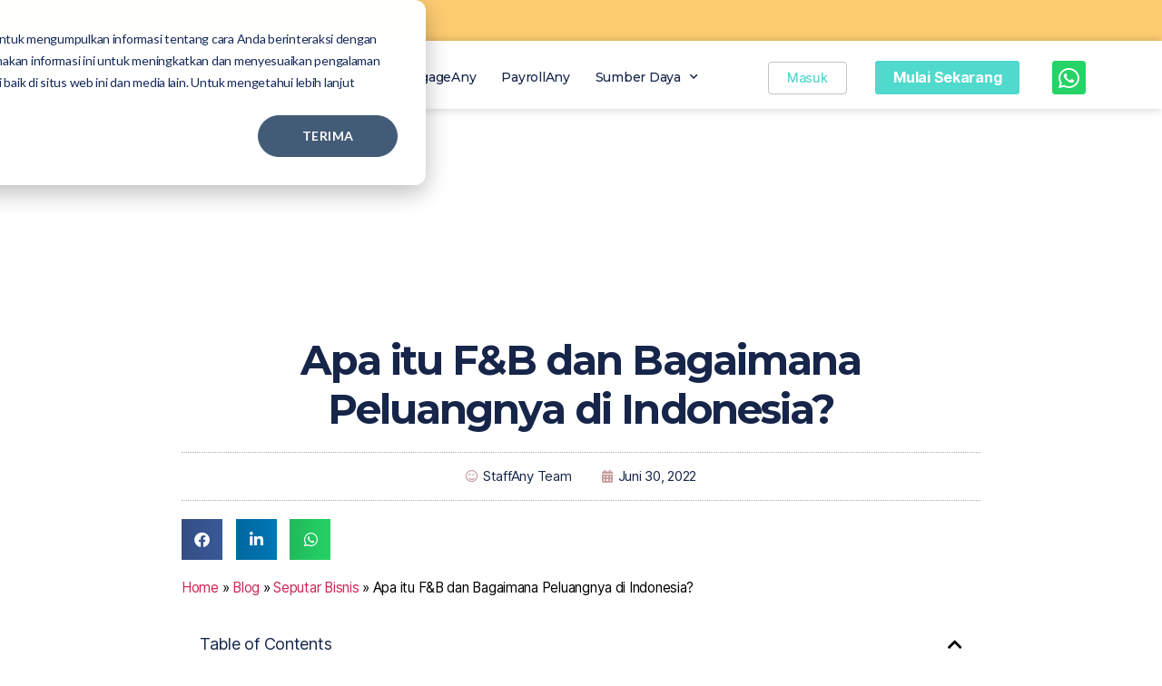

--- FILE ---
content_type: text/html; charset=UTF-8
request_url: https://www.staffany.id/blog/apa-itu-f-b/
body_size: 48317
content:
<!DOCTYPE html>
<html lang="id">
<head>
	<meta charset="UTF-8">
	<meta name="viewport" content="width=device-width, initial-scale=1.0, viewport-fit=cover" />		<meta name='robots' content='index, follow, max-image-preview:large, max-snippet:-1, max-video-preview:-1' />
	<style>img:is([sizes="auto" i], [sizes^="auto," i]) { contain-intrinsic-size: 3000px 1500px }</style>
	
	<!-- This site is optimized with the Yoast SEO plugin v26.4 - https://yoast.com/wordpress/plugins/seo/ -->
	<title>Mengenal Apa Itu F&amp;B dan Peluang Bisnisnya - StaffAny</title>
	<meta name="description" content="F&amp;B merupakan bisnis yang bergerak di bidang makanan dan minuman. Mari kenali apa itu F&amp;B lebih jauh dan seberapa besar peluang bisnis ini." />
	<link rel="canonical" href="https://www.staffany.id/blog/apa-itu-f-b/" />
	<meta property="og:locale" content="id_ID" />
	<meta property="og:type" content="article" />
	<meta property="og:title" content="Mengenal Apa Itu F&amp;B dan Peluang Bisnisnya - StaffAny" />
	<meta property="og:description" content="F&amp;B merupakan bisnis yang bergerak di bidang makanan dan minuman. Mari kenali apa itu F&amp;B lebih jauh dan seberapa besar peluang bisnis ini." />
	<meta property="og:url" content="https://www.staffany.id/blog/apa-itu-f-b/" />
	<meta property="og:site_name" content="StaffAny" />
	<meta property="article:publisher" content="https://www.facebook.com/joinstaffany/" />
	<meta property="article:published_time" content="2022-06-30T11:33:59+00:00" />
	<meta property="article:modified_time" content="2023-05-23T07:02:55+00:00" />
	<meta property="og:image" content="https://www.staffany.id/wp-content/uploads/2022/06/apa-itu-f-b.webp" />
	<meta property="og:image:width" content="1280" />
	<meta property="og:image:height" content="855" />
	<meta property="og:image:type" content="image/webp" />
	<meta name="author" content="StaffAny Team" />
	<meta name="twitter:card" content="summary_large_image" />
	<meta name="twitter:label1" content="Ditulis oleh" />
	<meta name="twitter:data1" content="StaffAny Team" />
	<meta name="twitter:label2" content="Estimasi waktu membaca" />
	<meta name="twitter:data2" content="8 menit" />
	<!-- / Yoast SEO plugin. -->


<link data-minify="1" rel='stylesheet' id='premium-addons-css' href='https://www.staffany.id/wp-content/cache/min/1/wp-content/plugins/premium-addons-for-elementor/assets/frontend/min-css/premium-addons.min.css?ver=1719799479' media='all' />
<link rel='stylesheet' id='wp-block-library-css' href='https://www.staffany.id/wp-includes/css/dist/block-library/style.min.css?ver=6.8.2' media='all' />
<style id='classic-theme-styles-inline-css'>
/*! This file is auto-generated */
.wp-block-button__link{color:#fff;background-color:#32373c;border-radius:9999px;box-shadow:none;text-decoration:none;padding:calc(.667em + 2px) calc(1.333em + 2px);font-size:1.125em}.wp-block-file__button{background:#32373c;color:#fff;text-decoration:none}
</style>
<style id='global-styles-inline-css'>
:root{--wp--preset--aspect-ratio--square: 1;--wp--preset--aspect-ratio--4-3: 4/3;--wp--preset--aspect-ratio--3-4: 3/4;--wp--preset--aspect-ratio--3-2: 3/2;--wp--preset--aspect-ratio--2-3: 2/3;--wp--preset--aspect-ratio--16-9: 16/9;--wp--preset--aspect-ratio--9-16: 9/16;--wp--preset--color--black: #000000;--wp--preset--color--cyan-bluish-gray: #abb8c3;--wp--preset--color--white: #ffffff;--wp--preset--color--pale-pink: #f78da7;--wp--preset--color--vivid-red: #cf2e2e;--wp--preset--color--luminous-vivid-orange: #ff6900;--wp--preset--color--luminous-vivid-amber: #fcb900;--wp--preset--color--light-green-cyan: #7bdcb5;--wp--preset--color--vivid-green-cyan: #00d084;--wp--preset--color--pale-cyan-blue: #8ed1fc;--wp--preset--color--vivid-cyan-blue: #0693e3;--wp--preset--color--vivid-purple: #9b51e0;--wp--preset--color--accent: #cd2653;--wp--preset--color--primary: #000000;--wp--preset--color--secondary: #6d6d6d;--wp--preset--color--subtle-background: #dcd7ca;--wp--preset--color--background: #f5efe0;--wp--preset--gradient--vivid-cyan-blue-to-vivid-purple: linear-gradient(135deg,rgba(6,147,227,1) 0%,rgb(155,81,224) 100%);--wp--preset--gradient--light-green-cyan-to-vivid-green-cyan: linear-gradient(135deg,rgb(122,220,180) 0%,rgb(0,208,130) 100%);--wp--preset--gradient--luminous-vivid-amber-to-luminous-vivid-orange: linear-gradient(135deg,rgba(252,185,0,1) 0%,rgba(255,105,0,1) 100%);--wp--preset--gradient--luminous-vivid-orange-to-vivid-red: linear-gradient(135deg,rgba(255,105,0,1) 0%,rgb(207,46,46) 100%);--wp--preset--gradient--very-light-gray-to-cyan-bluish-gray: linear-gradient(135deg,rgb(238,238,238) 0%,rgb(169,184,195) 100%);--wp--preset--gradient--cool-to-warm-spectrum: linear-gradient(135deg,rgb(74,234,220) 0%,rgb(151,120,209) 20%,rgb(207,42,186) 40%,rgb(238,44,130) 60%,rgb(251,105,98) 80%,rgb(254,248,76) 100%);--wp--preset--gradient--blush-light-purple: linear-gradient(135deg,rgb(255,206,236) 0%,rgb(152,150,240) 100%);--wp--preset--gradient--blush-bordeaux: linear-gradient(135deg,rgb(254,205,165) 0%,rgb(254,45,45) 50%,rgb(107,0,62) 100%);--wp--preset--gradient--luminous-dusk: linear-gradient(135deg,rgb(255,203,112) 0%,rgb(199,81,192) 50%,rgb(65,88,208) 100%);--wp--preset--gradient--pale-ocean: linear-gradient(135deg,rgb(255,245,203) 0%,rgb(182,227,212) 50%,rgb(51,167,181) 100%);--wp--preset--gradient--electric-grass: linear-gradient(135deg,rgb(202,248,128) 0%,rgb(113,206,126) 100%);--wp--preset--gradient--midnight: linear-gradient(135deg,rgb(2,3,129) 0%,rgb(40,116,252) 100%);--wp--preset--font-size--small: 18px;--wp--preset--font-size--medium: 20px;--wp--preset--font-size--large: 26.25px;--wp--preset--font-size--x-large: 42px;--wp--preset--font-size--normal: 21px;--wp--preset--font-size--larger: 32px;--wp--preset--spacing--20: 0.44rem;--wp--preset--spacing--30: 0.67rem;--wp--preset--spacing--40: 1rem;--wp--preset--spacing--50: 1.5rem;--wp--preset--spacing--60: 2.25rem;--wp--preset--spacing--70: 3.38rem;--wp--preset--spacing--80: 5.06rem;--wp--preset--shadow--natural: 6px 6px 9px rgba(0, 0, 0, 0.2);--wp--preset--shadow--deep: 12px 12px 50px rgba(0, 0, 0, 0.4);--wp--preset--shadow--sharp: 6px 6px 0px rgba(0, 0, 0, 0.2);--wp--preset--shadow--outlined: 6px 6px 0px -3px rgba(255, 255, 255, 1), 6px 6px rgba(0, 0, 0, 1);--wp--preset--shadow--crisp: 6px 6px 0px rgba(0, 0, 0, 1);}:where(.is-layout-flex){gap: 0.5em;}:where(.is-layout-grid){gap: 0.5em;}body .is-layout-flex{display: flex;}.is-layout-flex{flex-wrap: wrap;align-items: center;}.is-layout-flex > :is(*, div){margin: 0;}body .is-layout-grid{display: grid;}.is-layout-grid > :is(*, div){margin: 0;}:where(.wp-block-columns.is-layout-flex){gap: 2em;}:where(.wp-block-columns.is-layout-grid){gap: 2em;}:where(.wp-block-post-template.is-layout-flex){gap: 1.25em;}:where(.wp-block-post-template.is-layout-grid){gap: 1.25em;}.has-black-color{color: var(--wp--preset--color--black) !important;}.has-cyan-bluish-gray-color{color: var(--wp--preset--color--cyan-bluish-gray) !important;}.has-white-color{color: var(--wp--preset--color--white) !important;}.has-pale-pink-color{color: var(--wp--preset--color--pale-pink) !important;}.has-vivid-red-color{color: var(--wp--preset--color--vivid-red) !important;}.has-luminous-vivid-orange-color{color: var(--wp--preset--color--luminous-vivid-orange) !important;}.has-luminous-vivid-amber-color{color: var(--wp--preset--color--luminous-vivid-amber) !important;}.has-light-green-cyan-color{color: var(--wp--preset--color--light-green-cyan) !important;}.has-vivid-green-cyan-color{color: var(--wp--preset--color--vivid-green-cyan) !important;}.has-pale-cyan-blue-color{color: var(--wp--preset--color--pale-cyan-blue) !important;}.has-vivid-cyan-blue-color{color: var(--wp--preset--color--vivid-cyan-blue) !important;}.has-vivid-purple-color{color: var(--wp--preset--color--vivid-purple) !important;}.has-black-background-color{background-color: var(--wp--preset--color--black) !important;}.has-cyan-bluish-gray-background-color{background-color: var(--wp--preset--color--cyan-bluish-gray) !important;}.has-white-background-color{background-color: var(--wp--preset--color--white) !important;}.has-pale-pink-background-color{background-color: var(--wp--preset--color--pale-pink) !important;}.has-vivid-red-background-color{background-color: var(--wp--preset--color--vivid-red) !important;}.has-luminous-vivid-orange-background-color{background-color: var(--wp--preset--color--luminous-vivid-orange) !important;}.has-luminous-vivid-amber-background-color{background-color: var(--wp--preset--color--luminous-vivid-amber) !important;}.has-light-green-cyan-background-color{background-color: var(--wp--preset--color--light-green-cyan) !important;}.has-vivid-green-cyan-background-color{background-color: var(--wp--preset--color--vivid-green-cyan) !important;}.has-pale-cyan-blue-background-color{background-color: var(--wp--preset--color--pale-cyan-blue) !important;}.has-vivid-cyan-blue-background-color{background-color: var(--wp--preset--color--vivid-cyan-blue) !important;}.has-vivid-purple-background-color{background-color: var(--wp--preset--color--vivid-purple) !important;}.has-black-border-color{border-color: var(--wp--preset--color--black) !important;}.has-cyan-bluish-gray-border-color{border-color: var(--wp--preset--color--cyan-bluish-gray) !important;}.has-white-border-color{border-color: var(--wp--preset--color--white) !important;}.has-pale-pink-border-color{border-color: var(--wp--preset--color--pale-pink) !important;}.has-vivid-red-border-color{border-color: var(--wp--preset--color--vivid-red) !important;}.has-luminous-vivid-orange-border-color{border-color: var(--wp--preset--color--luminous-vivid-orange) !important;}.has-luminous-vivid-amber-border-color{border-color: var(--wp--preset--color--luminous-vivid-amber) !important;}.has-light-green-cyan-border-color{border-color: var(--wp--preset--color--light-green-cyan) !important;}.has-vivid-green-cyan-border-color{border-color: var(--wp--preset--color--vivid-green-cyan) !important;}.has-pale-cyan-blue-border-color{border-color: var(--wp--preset--color--pale-cyan-blue) !important;}.has-vivid-cyan-blue-border-color{border-color: var(--wp--preset--color--vivid-cyan-blue) !important;}.has-vivid-purple-border-color{border-color: var(--wp--preset--color--vivid-purple) !important;}.has-vivid-cyan-blue-to-vivid-purple-gradient-background{background: var(--wp--preset--gradient--vivid-cyan-blue-to-vivid-purple) !important;}.has-light-green-cyan-to-vivid-green-cyan-gradient-background{background: var(--wp--preset--gradient--light-green-cyan-to-vivid-green-cyan) !important;}.has-luminous-vivid-amber-to-luminous-vivid-orange-gradient-background{background: var(--wp--preset--gradient--luminous-vivid-amber-to-luminous-vivid-orange) !important;}.has-luminous-vivid-orange-to-vivid-red-gradient-background{background: var(--wp--preset--gradient--luminous-vivid-orange-to-vivid-red) !important;}.has-very-light-gray-to-cyan-bluish-gray-gradient-background{background: var(--wp--preset--gradient--very-light-gray-to-cyan-bluish-gray) !important;}.has-cool-to-warm-spectrum-gradient-background{background: var(--wp--preset--gradient--cool-to-warm-spectrum) !important;}.has-blush-light-purple-gradient-background{background: var(--wp--preset--gradient--blush-light-purple) !important;}.has-blush-bordeaux-gradient-background{background: var(--wp--preset--gradient--blush-bordeaux) !important;}.has-luminous-dusk-gradient-background{background: var(--wp--preset--gradient--luminous-dusk) !important;}.has-pale-ocean-gradient-background{background: var(--wp--preset--gradient--pale-ocean) !important;}.has-electric-grass-gradient-background{background: var(--wp--preset--gradient--electric-grass) !important;}.has-midnight-gradient-background{background: var(--wp--preset--gradient--midnight) !important;}.has-small-font-size{font-size: var(--wp--preset--font-size--small) !important;}.has-medium-font-size{font-size: var(--wp--preset--font-size--medium) !important;}.has-large-font-size{font-size: var(--wp--preset--font-size--large) !important;}.has-x-large-font-size{font-size: var(--wp--preset--font-size--x-large) !important;}
:where(.wp-block-post-template.is-layout-flex){gap: 1.25em;}:where(.wp-block-post-template.is-layout-grid){gap: 1.25em;}
:where(.wp-block-columns.is-layout-flex){gap: 2em;}:where(.wp-block-columns.is-layout-grid){gap: 2em;}
:root :where(.wp-block-pullquote){font-size: 1.5em;line-height: 1.6;}
</style>
<link data-minify="1" rel='stylesheet' id='geotarget-css' href='https://www.staffany.id/wp-content/cache/min/1/wp-content/plugins/geotargeting/public/css/geotarget-public.css?ver=1719023243' media='all' />
<link data-minify="1" rel='stylesheet' id='twentytwenty-style-css' href='https://www.staffany.id/wp-content/cache/min/1/wp-content/themes/twentytwenty/style.css?ver=1719023243' media='all' />
<style id='twentytwenty-style-inline-css'>
.color-accent,.color-accent-hover:hover,.color-accent-hover:focus,:root .has-accent-color,.has-drop-cap:not(:focus):first-letter,.wp-block-button.is-style-outline,a { color: #cd2653; }blockquote,.border-color-accent,.border-color-accent-hover:hover,.border-color-accent-hover:focus { border-color: #cd2653; }button,.button,.faux-button,.wp-block-button__link,.wp-block-file .wp-block-file__button,input[type="button"],input[type="reset"],input[type="submit"],.bg-accent,.bg-accent-hover:hover,.bg-accent-hover:focus,:root .has-accent-background-color,.comment-reply-link { background-color: #cd2653; }.fill-children-accent,.fill-children-accent * { fill: #cd2653; }body,.entry-title a,:root .has-primary-color { color: #000000; }:root .has-primary-background-color { background-color: #000000; }cite,figcaption,.wp-caption-text,.post-meta,.entry-content .wp-block-archives li,.entry-content .wp-block-categories li,.entry-content .wp-block-latest-posts li,.wp-block-latest-comments__comment-date,.wp-block-latest-posts__post-date,.wp-block-embed figcaption,.wp-block-image figcaption,.wp-block-pullquote cite,.comment-metadata,.comment-respond .comment-notes,.comment-respond .logged-in-as,.pagination .dots,.entry-content hr:not(.has-background),hr.styled-separator,:root .has-secondary-color { color: #6d6d6d; }:root .has-secondary-background-color { background-color: #6d6d6d; }pre,fieldset,input,textarea,table,table *,hr { border-color: #dcd7ca; }caption,code,code,kbd,samp,.wp-block-table.is-style-stripes tbody tr:nth-child(odd),:root .has-subtle-background-background-color { background-color: #dcd7ca; }.wp-block-table.is-style-stripes { border-bottom-color: #dcd7ca; }.wp-block-latest-posts.is-grid li { border-top-color: #dcd7ca; }:root .has-subtle-background-color { color: #dcd7ca; }body:not(.overlay-header) .primary-menu > li > a,body:not(.overlay-header) .primary-menu > li > .icon,.modal-menu a,.footer-menu a, .footer-widgets a:where(:not(.wp-block-button__link)),#site-footer .wp-block-button.is-style-outline,.wp-block-pullquote:before,.singular:not(.overlay-header) .entry-header a,.archive-header a,.header-footer-group .color-accent,.header-footer-group .color-accent-hover:hover { color: #cd2653; }.social-icons a,#site-footer button:not(.toggle),#site-footer .button,#site-footer .faux-button,#site-footer .wp-block-button__link,#site-footer .wp-block-file__button,#site-footer input[type="button"],#site-footer input[type="reset"],#site-footer input[type="submit"] { background-color: #cd2653; }.header-footer-group,body:not(.overlay-header) #site-header .toggle,.menu-modal .toggle { color: #000000; }body:not(.overlay-header) .primary-menu ul { background-color: #000000; }body:not(.overlay-header) .primary-menu > li > ul:after { border-bottom-color: #000000; }body:not(.overlay-header) .primary-menu ul ul:after { border-left-color: #000000; }.site-description,body:not(.overlay-header) .toggle-inner .toggle-text,.widget .post-date,.widget .rss-date,.widget_archive li,.widget_categories li,.widget cite,.widget_pages li,.widget_meta li,.widget_nav_menu li,.powered-by-wordpress,.footer-credits .privacy-policy,.to-the-top,.singular .entry-header .post-meta,.singular:not(.overlay-header) .entry-header .post-meta a { color: #6d6d6d; }.header-footer-group pre,.header-footer-group fieldset,.header-footer-group input,.header-footer-group textarea,.header-footer-group table,.header-footer-group table *,.footer-nav-widgets-wrapper,#site-footer,.menu-modal nav *,.footer-widgets-outer-wrapper,.footer-top { border-color: #dcd7ca; }.header-footer-group table caption,body:not(.overlay-header) .header-inner .toggle-wrapper::before { background-color: #dcd7ca; }
</style>
<link data-minify="1" rel='stylesheet' id='twentytwenty-fonts-css' href='https://www.staffany.id/wp-content/cache/min/1/wp-content/themes/twentytwenty/assets/css/font-inter.css?ver=1719023243' media='all' />
<link rel='stylesheet' id='twentytwenty-print-style-css' href='https://www.staffany.id/wp-content/themes/twentytwenty/print.css?ver=2.9' media='print' />
<link rel='stylesheet' id='e-sticky-css' href='https://www.staffany.id/wp-content/plugins/elementor-pro/assets/css/modules/sticky.min.css?ver=3.33.1' media='all' />
<link rel='stylesheet' id='elementor-frontend-css' href='https://www.staffany.id/wp-content/plugins/elementor/assets/css/frontend.min.css?ver=3.33.2' media='all' />
<style id='elementor-frontend-inline-css'>
.elementor-kit-14412{--e-global-color-primary:#162549;--e-global-color-secondary:#162549;--e-global-color-text:#162549;--e-global-color-accent:#50D9CD;--e-global-color-dc3d31b:#000000;--e-global-color-011f3a1:#5E5E5E;--e-global-typography-primary-font-family:"Roboto";--e-global-typography-primary-font-weight:600;--e-global-typography-secondary-font-family:"Roboto Slab";--e-global-typography-secondary-font-weight:400;--e-global-typography-text-font-family:"Roboto";--e-global-typography-text-font-weight:400;--e-global-typography-accent-font-family:"Roboto";--e-global-typography-accent-font-weight:500;background-color:#FFFFFF;}.elementor-kit-14412 e-page-transition{background-color:#FFBC7D;}.elementor-section.elementor-section-boxed > .elementor-container{max-width:1140px;}.e-con{--container-max-width:1140px;}.elementor-widget:not(:last-child){margin-block-end:20px;}.elementor-element{--widgets-spacing:20px 20px;--widgets-spacing-row:20px;--widgets-spacing-column:20px;}{}h1.entry-title{display:var(--page-title-display);}@media(max-width:1024px){.elementor-section.elementor-section-boxed > .elementor-container{max-width:1024px;}.e-con{--container-max-width:1024px;}}@media(max-width:767px){.elementor-section.elementor-section-boxed > .elementor-container{max-width:767px;}.e-con{--container-max-width:767px;}}
.elementor-5415 .elementor-element.elementor-element-b7323db:not(.elementor-motion-effects-element-type-background), .elementor-5415 .elementor-element.elementor-element-b7323db > .elementor-motion-effects-container > .elementor-motion-effects-layer{background-color:#FDCC71;}.elementor-5415 .elementor-element.elementor-element-b7323db > .elementor-container{min-height:45px;}.elementor-5415 .elementor-element.elementor-element-b7323db{transition:background 0.3s, border 0.3s, border-radius 0.3s, box-shadow 0.3s;padding:0px 0px 0px 0px;}.elementor-5415 .elementor-element.elementor-element-b7323db > .elementor-background-overlay{transition:background 0.3s, border-radius 0.3s, opacity 0.3s;}.elementor-5415 .elementor-element.elementor-element-37d18477 > .elementor-container > .elementor-column > .elementor-widget-wrap{align-content:center;align-items:center;}.elementor-5415 .elementor-element.elementor-element-37d18477:not(.elementor-motion-effects-element-type-background), .elementor-5415 .elementor-element.elementor-element-37d18477 > .elementor-motion-effects-container > .elementor-motion-effects-layer{background-color:#ffffff;}.elementor-5415 .elementor-element.elementor-element-37d18477 > .elementor-container{min-height:0px;}.elementor-5415 .elementor-element.elementor-element-37d18477{border-style:solid;border-width:0px 0px 0px 0px;border-color:#f1efef;box-shadow:0px 0px 10px 0px rgba(0,0,0,0.2);transition:background 0.3s, border 0.3s, border-radius 0.3s, box-shadow 0.3s;margin-top:0px;margin-bottom:50px;padding:02px 0px 16px 0px;z-index:999;}.elementor-5415 .elementor-element.elementor-element-37d18477 > .elementor-background-overlay{transition:background 0.3s, border-radius 0.3s, opacity 0.3s;}.elementor-bc-flex-widget .elementor-5415 .elementor-element.elementor-element-3dc92428.elementor-column .elementor-widget-wrap{align-items:center;}.elementor-5415 .elementor-element.elementor-element-3dc92428.elementor-column.elementor-element[data-element_type="column"] > .elementor-widget-wrap.elementor-element-populated{align-content:center;align-items:center;}.elementor-5415 .elementor-element.elementor-element-3dc92428.elementor-column > .elementor-widget-wrap{justify-content:center;}.elementor-5415 .elementor-element.elementor-element-3dc92428 > .elementor-element-populated{margin:0px 25px 0px 0px;--e-column-margin-right:25px;--e-column-margin-left:0px;}.elementor-widget-theme-site-logo .widget-image-caption{color:var( --e-global-color-text );}.elementor-5415 .elementor-element.elementor-element-42cb18e5 > .elementor-widget-container{margin:1px 0px -10px 0px;padding:0px 0px 0px 0px;}.elementor-5415 .elementor-element.elementor-element-42cb18e5{text-align:left;}.elementor-5415 .elementor-element.elementor-element-42cb18e5 img{width:100%;max-width:100%;}.elementor-bc-flex-widget .elementor-5415 .elementor-element.elementor-element-52a8598c.elementor-column .elementor-widget-wrap{align-items:center;}.elementor-5415 .elementor-element.elementor-element-52a8598c.elementor-column.elementor-element[data-element_type="column"] > .elementor-widget-wrap.elementor-element-populated{align-content:center;align-items:center;}.elementor-5415 .elementor-element.elementor-element-52a8598c > .elementor-element-populated{padding:20px 0px 0px 0px;}.elementor-widget-nav-menu .elementor-nav-menu--main .elementor-item{color:var( --e-global-color-text );fill:var( --e-global-color-text );}.elementor-widget-nav-menu .elementor-nav-menu--main .elementor-item:hover,
					.elementor-widget-nav-menu .elementor-nav-menu--main .elementor-item.elementor-item-active,
					.elementor-widget-nav-menu .elementor-nav-menu--main .elementor-item.highlighted,
					.elementor-widget-nav-menu .elementor-nav-menu--main .elementor-item:focus{color:var( --e-global-color-accent );fill:var( --e-global-color-accent );}.elementor-widget-nav-menu .elementor-nav-menu--main:not(.e--pointer-framed) .elementor-item:before,
					.elementor-widget-nav-menu .elementor-nav-menu--main:not(.e--pointer-framed) .elementor-item:after{background-color:var( --e-global-color-accent );}.elementor-widget-nav-menu .e--pointer-framed .elementor-item:before,
					.elementor-widget-nav-menu .e--pointer-framed .elementor-item:after{border-color:var( --e-global-color-accent );}.elementor-widget-nav-menu{--e-nav-menu-divider-color:var( --e-global-color-text );}.elementor-5415 .elementor-element.elementor-element-aac17a4 > .elementor-widget-container{margin:0px 0px 0px 0px;padding:0px 0px 0px 0px;}body:not(.rtl) .elementor-5415 .elementor-element.elementor-element-aac17a4{left:-1px;}body.rtl .elementor-5415 .elementor-element.elementor-element-aac17a4{right:-1px;}.elementor-5415 .elementor-element.elementor-element-aac17a4{top:8px;--e-nav-menu-horizontal-menu-item-margin:calc( 0px / 2 );--nav-menu-icon-size:15px;}.elementor-5415 .elementor-element.elementor-element-aac17a4 .elementor-menu-toggle{margin-left:auto;background-color:#fffcfc;border-width:0px;border-radius:0px;}.elementor-5415 .elementor-element.elementor-element-aac17a4 .elementor-nav-menu .elementor-item{font-family:"Montserrat", Sans-serif;font-size:14px;font-weight:500;text-transform:none;font-style:normal;text-decoration:none;}.elementor-5415 .elementor-element.elementor-element-aac17a4 .elementor-nav-menu--main .elementor-item{color:#162549;fill:#162549;padding-left:14px;padding-right:14px;padding-top:1px;padding-bottom:1px;}.elementor-5415 .elementor-element.elementor-element-aac17a4 .elementor-nav-menu--main .elementor-item:hover,
					.elementor-5415 .elementor-element.elementor-element-aac17a4 .elementor-nav-menu--main .elementor-item.elementor-item-active,
					.elementor-5415 .elementor-element.elementor-element-aac17a4 .elementor-nav-menu--main .elementor-item.highlighted,
					.elementor-5415 .elementor-element.elementor-element-aac17a4 .elementor-nav-menu--main .elementor-item:focus{color:rgba(22,37,73,0.5);fill:rgba(22,37,73,0.5);}.elementor-5415 .elementor-element.elementor-element-aac17a4 .elementor-nav-menu--main .elementor-item.elementor-item-active{color:#50d9cd;}.elementor-5415 .elementor-element.elementor-element-aac17a4 .elementor-nav-menu--main:not(.elementor-nav-menu--layout-horizontal) .elementor-nav-menu > li:not(:last-child){margin-bottom:0px;}.elementor-5415 .elementor-element.elementor-element-aac17a4 .elementor-nav-menu--dropdown a, .elementor-5415 .elementor-element.elementor-element-aac17a4 .elementor-menu-toggle{color:#5e5e5e;fill:#5e5e5e;}.elementor-5415 .elementor-element.elementor-element-aac17a4 .elementor-nav-menu--dropdown{background-color:#fff;border-radius:10px 10px 10px 10px;}.elementor-5415 .elementor-element.elementor-element-aac17a4 .elementor-nav-menu--dropdown a:hover,
					.elementor-5415 .elementor-element.elementor-element-aac17a4 .elementor-nav-menu--dropdown a:focus,
					.elementor-5415 .elementor-element.elementor-element-aac17a4 .elementor-nav-menu--dropdown a.elementor-item-active,
					.elementor-5415 .elementor-element.elementor-element-aac17a4 .elementor-nav-menu--dropdown a.highlighted,
					.elementor-5415 .elementor-element.elementor-element-aac17a4 .elementor-menu-toggle:hover,
					.elementor-5415 .elementor-element.elementor-element-aac17a4 .elementor-menu-toggle:focus{color:rgba(94,94,94,0.5);}.elementor-5415 .elementor-element.elementor-element-aac17a4 .elementor-nav-menu--dropdown a:hover,
					.elementor-5415 .elementor-element.elementor-element-aac17a4 .elementor-nav-menu--dropdown a:focus,
					.elementor-5415 .elementor-element.elementor-element-aac17a4 .elementor-nav-menu--dropdown a.elementor-item-active,
					.elementor-5415 .elementor-element.elementor-element-aac17a4 .elementor-nav-menu--dropdown a.highlighted{background-color:#ffffff;}.elementor-5415 .elementor-element.elementor-element-aac17a4 .elementor-nav-menu--dropdown .elementor-item, .elementor-5415 .elementor-element.elementor-element-aac17a4 .elementor-nav-menu--dropdown  .elementor-sub-item{font-size:12px;text-transform:none;font-style:normal;text-decoration:none;}.elementor-5415 .elementor-element.elementor-element-aac17a4 .elementor-nav-menu--dropdown li:first-child a{border-top-left-radius:10px;border-top-right-radius:10px;}.elementor-5415 .elementor-element.elementor-element-aac17a4 .elementor-nav-menu--dropdown li:last-child a{border-bottom-right-radius:10px;border-bottom-left-radius:10px;}.elementor-5415 .elementor-element.elementor-element-aac17a4 .elementor-nav-menu--main .elementor-nav-menu--dropdown, .elementor-5415 .elementor-element.elementor-element-aac17a4 .elementor-nav-menu__container.elementor-nav-menu--dropdown{box-shadow:0px 0px 14px 0px rgba(194,194,194,0.5);}.elementor-5415 .elementor-element.elementor-element-aac17a4 .elementor-nav-menu--dropdown a{padding-left:10px;padding-right:10px;padding-top:15px;padding-bottom:15px;}.elementor-5415 .elementor-element.elementor-element-aac17a4 .elementor-nav-menu--dropdown li:not(:last-child){border-style:solid;border-color:#f1efef;border-bottom-width:0px;}.elementor-5415 .elementor-element.elementor-element-aac17a4 .elementor-nav-menu--main > .elementor-nav-menu > li > .elementor-nav-menu--dropdown, .elementor-5415 .elementor-element.elementor-element-aac17a4 .elementor-nav-menu__container.elementor-nav-menu--dropdown{margin-top:12px !important;}.elementor-5415 .elementor-element.elementor-element-aac17a4 div.elementor-menu-toggle{color:#c2c2c2;}.elementor-5415 .elementor-element.elementor-element-aac17a4 div.elementor-menu-toggle svg{fill:#c2c2c2;}.elementor-5415 .elementor-element.elementor-element-aac17a4 div.elementor-menu-toggle:hover, .elementor-5415 .elementor-element.elementor-element-aac17a4 div.elementor-menu-toggle:focus{color:#50d9cd;}.elementor-5415 .elementor-element.elementor-element-aac17a4 div.elementor-menu-toggle:hover svg, .elementor-5415 .elementor-element.elementor-element-aac17a4 div.elementor-menu-toggle:focus svg{fill:#50d9cd;}.elementor-5415 .elementor-element.elementor-element-aac17a4 .elementor-menu-toggle:hover, .elementor-5415 .elementor-element.elementor-element-aac17a4 .elementor-menu-toggle:focus{background-color:#f1efef;}.elementor-5415 .elementor-element.elementor-element-15419648 > .elementor-widget-container{margin:0px 0px 0px 0px;padding:0px 0px 0px 0px;}body:not(.rtl) .elementor-5415 .elementor-element.elementor-element-15419648{left:6px;}body.rtl .elementor-5415 .elementor-element.elementor-element-15419648{right:6px;}.elementor-5415 .elementor-element.elementor-element-15419648{top:-10px;--e-nav-menu-horizontal-menu-item-margin:calc( 0px / 2 );--nav-menu-icon-size:15px;}.elementor-5415 .elementor-element.elementor-element-15419648 .elementor-menu-toggle{margin-left:auto;background-color:#fffcfc;border-width:0px;border-radius:0px;}.elementor-5415 .elementor-element.elementor-element-15419648 .elementor-nav-menu .elementor-item{font-family:"Montserrat", Sans-serif;font-size:14px;font-weight:500;text-transform:none;font-style:normal;text-decoration:none;}.elementor-5415 .elementor-element.elementor-element-15419648 .elementor-nav-menu--main .elementor-item{color:#162549;fill:#162549;padding-left:18px;padding-right:18px;padding-top:1px;padding-bottom:1px;}.elementor-5415 .elementor-element.elementor-element-15419648 .elementor-nav-menu--main .elementor-item:hover,
					.elementor-5415 .elementor-element.elementor-element-15419648 .elementor-nav-menu--main .elementor-item.elementor-item-active,
					.elementor-5415 .elementor-element.elementor-element-15419648 .elementor-nav-menu--main .elementor-item.highlighted,
					.elementor-5415 .elementor-element.elementor-element-15419648 .elementor-nav-menu--main .elementor-item:focus{color:rgba(22,37,73,0.5);fill:rgba(22,37,73,0.5);}.elementor-5415 .elementor-element.elementor-element-15419648 .elementor-nav-menu--main .elementor-item.elementor-item-active{color:#50d9cd;}.elementor-5415 .elementor-element.elementor-element-15419648 .elementor-nav-menu--main:not(.elementor-nav-menu--layout-horizontal) .elementor-nav-menu > li:not(:last-child){margin-bottom:0px;}.elementor-5415 .elementor-element.elementor-element-15419648 .elementor-nav-menu--dropdown a, .elementor-5415 .elementor-element.elementor-element-15419648 .elementor-menu-toggle{color:#5e5e5e;fill:#5e5e5e;}.elementor-5415 .elementor-element.elementor-element-15419648 .elementor-nav-menu--dropdown{background-color:#fff;border-radius:10px 10px 10px 10px;}.elementor-5415 .elementor-element.elementor-element-15419648 .elementor-nav-menu--dropdown a:hover,
					.elementor-5415 .elementor-element.elementor-element-15419648 .elementor-nav-menu--dropdown a:focus,
					.elementor-5415 .elementor-element.elementor-element-15419648 .elementor-nav-menu--dropdown a.elementor-item-active,
					.elementor-5415 .elementor-element.elementor-element-15419648 .elementor-nav-menu--dropdown a.highlighted,
					.elementor-5415 .elementor-element.elementor-element-15419648 .elementor-menu-toggle:hover,
					.elementor-5415 .elementor-element.elementor-element-15419648 .elementor-menu-toggle:focus{color:rgba(94,94,94,0.5);}.elementor-5415 .elementor-element.elementor-element-15419648 .elementor-nav-menu--dropdown a:hover,
					.elementor-5415 .elementor-element.elementor-element-15419648 .elementor-nav-menu--dropdown a:focus,
					.elementor-5415 .elementor-element.elementor-element-15419648 .elementor-nav-menu--dropdown a.elementor-item-active,
					.elementor-5415 .elementor-element.elementor-element-15419648 .elementor-nav-menu--dropdown a.highlighted{background-color:#ffffff;}.elementor-5415 .elementor-element.elementor-element-15419648 .elementor-nav-menu--dropdown .elementor-item, .elementor-5415 .elementor-element.elementor-element-15419648 .elementor-nav-menu--dropdown  .elementor-sub-item{font-size:12px;text-transform:none;font-style:normal;text-decoration:none;}.elementor-5415 .elementor-element.elementor-element-15419648 .elementor-nav-menu--dropdown li:first-child a{border-top-left-radius:10px;border-top-right-radius:10px;}.elementor-5415 .elementor-element.elementor-element-15419648 .elementor-nav-menu--dropdown li:last-child a{border-bottom-right-radius:10px;border-bottom-left-radius:10px;}.elementor-5415 .elementor-element.elementor-element-15419648 .elementor-nav-menu--main .elementor-nav-menu--dropdown, .elementor-5415 .elementor-element.elementor-element-15419648 .elementor-nav-menu__container.elementor-nav-menu--dropdown{box-shadow:0px 0px 14px 0px rgba(194,194,194,0.5);}.elementor-5415 .elementor-element.elementor-element-15419648 .elementor-nav-menu--dropdown a{padding-left:10px;padding-right:10px;padding-top:15px;padding-bottom:15px;}.elementor-5415 .elementor-element.elementor-element-15419648 .elementor-nav-menu--dropdown li:not(:last-child){border-style:solid;border-color:#f1efef;border-bottom-width:0px;}.elementor-5415 .elementor-element.elementor-element-15419648 .elementor-nav-menu--main > .elementor-nav-menu > li > .elementor-nav-menu--dropdown, .elementor-5415 .elementor-element.elementor-element-15419648 .elementor-nav-menu__container.elementor-nav-menu--dropdown{margin-top:12px !important;}.elementor-5415 .elementor-element.elementor-element-15419648 div.elementor-menu-toggle{color:#c2c2c2;}.elementor-5415 .elementor-element.elementor-element-15419648 div.elementor-menu-toggle svg{fill:#c2c2c2;}.elementor-5415 .elementor-element.elementor-element-15419648 div.elementor-menu-toggle:hover, .elementor-5415 .elementor-element.elementor-element-15419648 div.elementor-menu-toggle:focus{color:#50d9cd;}.elementor-5415 .elementor-element.elementor-element-15419648 div.elementor-menu-toggle:hover svg, .elementor-5415 .elementor-element.elementor-element-15419648 div.elementor-menu-toggle:focus svg{fill:#50d9cd;}.elementor-5415 .elementor-element.elementor-element-15419648 .elementor-menu-toggle:hover, .elementor-5415 .elementor-element.elementor-element-15419648 .elementor-menu-toggle:focus{background-color:#f1efef;}.elementor-bc-flex-widget .elementor-5415 .elementor-element.elementor-element-1dfdc0b5.elementor-column .elementor-widget-wrap{align-items:center;}.elementor-5415 .elementor-element.elementor-element-1dfdc0b5.elementor-column.elementor-element[data-element_type="column"] > .elementor-widget-wrap.elementor-element-populated{align-content:center;align-items:center;}.elementor-5415 .elementor-element.elementor-element-1dfdc0b5.elementor-column > .elementor-widget-wrap{justify-content:flex-end;}.elementor-5415 .elementor-element.elementor-element-1dfdc0b5 > .elementor-element-populated{padding:20.25px 0px 0px 0px;}.elementor-widget-global .elementor-button{background-color:var( --e-global-color-accent );}.elementor-5415 .elementor-element.elementor-global-4615 .elementor-button{background-color:#ffffff;font-size:14px;font-weight:500;fill:#50d9cd;color:#50d9cd;border-style:solid;border-width:1px 1px 1px 1px;border-color:#c2c2c2;border-radius:4px 4px 4px 4px;padding:10px 20px 10px 20px;}.elementor-5415 .elementor-element.elementor-global-4615 .elementor-button:hover, .elementor-5415 .elementor-element.elementor-global-4615 .elementor-button:focus{background-color:#50d9cd;color:#ffffff;border-color:#50d9cd;}.elementor-5415 .elementor-element.elementor-global-4615 > .elementor-widget-container{margin:0px 0px 00px 0px;padding:0px 0px 0px 0px;}.elementor-5415 .elementor-element.elementor-global-4615 .elementor-button:hover svg, .elementor-5415 .elementor-element.elementor-global-4615 .elementor-button:focus svg{fill:#ffffff;}.elementor-bc-flex-widget .elementor-5415 .elementor-element.elementor-element-60ce0d02.elementor-column .elementor-widget-wrap{align-items:center;}.elementor-5415 .elementor-element.elementor-element-60ce0d02.elementor-column.elementor-element[data-element_type="column"] > .elementor-widget-wrap.elementor-element-populated{align-content:center;align-items:center;}.elementor-5415 .elementor-element.elementor-element-60ce0d02.elementor-column > .elementor-widget-wrap{justify-content:flex-end;}.elementor-5415 .elementor-element.elementor-element-60ce0d02 > .elementor-element-populated{padding:20px 0px 0px 0px;}.elementor-5415 .elementor-element.elementor-element-b376c28 > .elementor-widget-container{padding:0px 0px 0px 0px;}.elementor-bc-flex-widget .elementor-5415 .elementor-element.elementor-element-2069898.elementor-column .elementor-widget-wrap{align-items:flex-end;}.elementor-5415 .elementor-element.elementor-element-2069898.elementor-column.elementor-element[data-element_type="column"] > .elementor-widget-wrap.elementor-element-populated{align-content:flex-end;align-items:flex-end;}.elementor-5415 .elementor-element.elementor-element-2069898.elementor-column > .elementor-widget-wrap{justify-content:flex-end;}.elementor-5415 .elementor-element.elementor-element-2069898 > .elementor-element-populated{margin:0% 0% 0% 0%;--e-column-margin-right:0%;--e-column-margin-left:0%;padding:20.25px 10px 0px 0px;}.elementor-5415 .elementor-element.elementor-global-6023{--grid-template-columns:repeat(0, auto);--icon-size:26px;--grid-column-gap:0px;--grid-row-gap:0px;}.elementor-5415 .elementor-element.elementor-global-6023 .elementor-widget-container{text-align:center;}.elementor-5415 .elementor-element.elementor-global-6023 > .elementor-widget-container{margin:0px 0px 0px 0px;padding:0px 0px 0px 0px;}.elementor-5415 .elementor-element.elementor-global-6023 .elementor-social-icon{--icon-padding:0.2em;}.elementor-5415{margin:0px 0px 90px 0px;}.elementor-theme-builder-content-area{height:400px;}.elementor-location-header:before, .elementor-location-footer:before{content:"";display:table;clear:both;}@media(max-width:1024px){.elementor-5415 .elementor-element.elementor-element-37d18477 > .elementor-container{min-height:0px;}.elementor-5415 .elementor-element.elementor-element-3dc92428 > .elementor-element-populated{margin:0px 010px 0px 010px;--e-column-margin-right:010px;--e-column-margin-left:010px;}.elementor-5415 .elementor-element.elementor-element-42cb18e5{text-align:center;}body:not(.rtl) .elementor-5415 .elementor-element.elementor-element-aac17a4{left:0px;}body.rtl .elementor-5415 .elementor-element.elementor-element-aac17a4{right:0px;}.elementor-5415 .elementor-element.elementor-element-aac17a4{top:20px;}.elementor-5415 .elementor-element.elementor-element-1dfdc0b5 > .elementor-element-populated{padding:0px 0px 0px 0px;}}@media(max-width:767px){.elementor-5415 .elementor-element.elementor-element-37d18477{margin-top:0px;margin-bottom:0px;padding:2px 0px 8px 0px;}.elementor-5415 .elementor-element.elementor-element-3dc92428{width:50%;}.elementor-5415 .elementor-element.elementor-element-3dc92428 > .elementor-element-populated{margin:0px 25px 0px 0px;--e-column-margin-right:25px;--e-column-margin-left:0px;padding:0px 0px 0px 0px;}.elementor-5415 .elementor-element.elementor-element-42cb18e5 > .elementor-widget-container{margin:10px 10px 10px 10px;}.elementor-5415 .elementor-element.elementor-element-52a8598c{width:50%;}.elementor-5415 .elementor-element.elementor-element-52a8598c > .elementor-element-populated{padding:7% 5% 0% 0%;}.elementor-5415 .elementor-element.elementor-element-aac17a4 > .elementor-widget-container{padding:0px 0px 0px 0px;}.elementor-5415 .elementor-element.elementor-element-15419648 > .elementor-widget-container{padding:0px 35px 0px 0px;}body:not(.rtl) .elementor-5415 .elementor-element.elementor-element-15419648{left:3px;}body.rtl .elementor-5415 .elementor-element.elementor-element-15419648{right:3px;}.elementor-5415 .elementor-element.elementor-element-15419648{top:20px;}.elementor-5415 .elementor-element.elementor-element-2069898{width:15%;}.elementor-5415{margin:0px 0px 140px 0px;}}@media(min-width:768px){.elementor-5415 .elementor-element.elementor-element-3dc92428{width:15.083%;}.elementor-5415 .elementor-element.elementor-element-52a8598c{width:51%;}.elementor-5415 .elementor-element.elementor-element-1dfdc0b5{width:9.588%;}.elementor-5415 .elementor-element.elementor-element-60ce0d02{width:19.495%;}.elementor-5415 .elementor-element.elementor-element-2069898{width:4.834%;}}@media(max-width:1024px) and (min-width:768px){.elementor-5415 .elementor-element.elementor-element-3dc92428{width:18%;}.elementor-5415 .elementor-element.elementor-element-52a8598c{width:32%;}.elementor-5415 .elementor-element.elementor-element-1dfdc0b5{width:15%;}.elementor-5415 .elementor-element.elementor-element-60ce0d02{width:25%;}.elementor-5415 .elementor-element.elementor-element-2069898{width:10%;}}/* Start custom CSS for shortcode, class: .elementor-element-b376c28 */.elementor-5415 .elementor-element.elementor-element-b376c28 .elementor-shortcode {
    display: flex;
    align-items: center;
    justify-content: center;
    font-size: 14px;
    font-weight:600;
    line-height: 1px;
}

.elementor-5415 .elementor-element.elementor-element-b376c28 .paoc-popup {
    background-color: #50D9CD;
    padding: 18px 18px;
    border-radius: 4px;
}/* End custom CSS */
/* Start custom CSS for section, class: .elementor-element-37d18477 */#Navbar {
    height:62px;
}/* End custom CSS */
/* Start custom CSS */.header-topbar {
    position: fixed;
    top: 0px;
    z-index: 999;
    width: 100%;
}

.header-navbar{
    position:fixed !important;
    width:100%;
    top:45px;
    z-index:999;
    
}

@media only screen and (max-width:480px){
    .header-navbar{
        top:60px;
    }
}/* End custom CSS */
.elementor-5434 .elementor-element.elementor-element-4cc6f62:not(.elementor-motion-effects-element-type-background), .elementor-5434 .elementor-element.elementor-element-4cc6f62 > .elementor-motion-effects-container > .elementor-motion-effects-layer{background-color:#162549;}.elementor-5434 .elementor-element.elementor-element-4cc6f62 > .elementor-container{max-width:1200px;}.elementor-5434 .elementor-element.elementor-element-4cc6f62{transition:background 0.3s, border 0.3s, border-radius 0.3s, box-shadow 0.3s;padding:4em 0em 0em 0em;}.elementor-5434 .elementor-element.elementor-element-4cc6f62 > .elementor-background-overlay{transition:background 0.3s, border-radius 0.3s, opacity 0.3s;}.elementor-5434 .elementor-element.elementor-element-a00cb08 > .elementor-container{max-width:1200px;}.elementor-5434 .elementor-element.elementor-element-a00cb08 .elementor-heading-title{color:#ffffff;}.elementor-bc-flex-widget .elementor-5434 .elementor-element.elementor-element-c4ae7ce.elementor-column .elementor-widget-wrap{align-items:flex-start;}.elementor-5434 .elementor-element.elementor-element-c4ae7ce.elementor-column.elementor-element[data-element_type="column"] > .elementor-widget-wrap.elementor-element-populated{align-content:flex-start;align-items:flex-start;}.elementor-5434 .elementor-element.elementor-element-c4ae7ce.elementor-column > .elementor-widget-wrap{justify-content:flex-start;}.elementor-5434 .elementor-element.elementor-element-c4ae7ce > .elementor-element-populated{border-style:solid;border-width:0px 0px 0px 0px;border-color:#ffffff;color:#FFFFFF;margin:0px 50px 0px 0px;--e-column-margin-right:50px;--e-column-margin-left:0px;padding:0px 0px 0px 0px;}.elementor-5434 .elementor-element.elementor-element-c4ae7ce .elementor-element-populated a{color:#FFFFFF;}.elementor-widget-image .widget-image-caption{color:var( --e-global-color-text );}.elementor-5434 .elementor-element.elementor-element-e8e0451 > .elementor-widget-container{margin:0px 9px 0px 0px;padding:0px 50px 0px 0px;}.elementor-5434 .elementor-element.elementor-element-e8e0451 img{border-style:solid;border-width:0px 0px 0px 0px;border-color:#ffffff;}.elementor-5434 .elementor-element.elementor-element-68bee88 > .elementor-widget-wrap > .elementor-widget:not(.elementor-widget__width-auto):not(.elementor-widget__width-initial):not(:last-child):not(.elementor-absolute){margin-bottom:0px;}.elementor-5434 .elementor-element.elementor-element-68bee88 .elementor-element-populated .elementor-heading-title{color:#ffffff;}.elementor-5434 .elementor-element.elementor-element-68bee88 .elementor-element-populated a{color:#ffffff;}.elementor-5434 .elementor-element.elementor-element-68bee88 .elementor-element-populated a:hover{color:rgba(255,255,255,0.5);}.elementor-widget-text-editor{color:var( --e-global-color-text );}.elementor-widget-text-editor.elementor-drop-cap-view-stacked .elementor-drop-cap{background-color:var( --e-global-color-primary );}.elementor-widget-text-editor.elementor-drop-cap-view-framed .elementor-drop-cap, .elementor-widget-text-editor.elementor-drop-cap-view-default .elementor-drop-cap{color:var( --e-global-color-primary );border-color:var( --e-global-color-primary );}.elementor-5434 .elementor-element.elementor-element-670425c{font-size:16px;font-weight:700;color:#ffffff;}.elementor-5434 .elementor-element.elementor-element-f7b526a{text-align:left;font-size:12px;font-weight:500;line-height:1em;}.elementor-5434 .elementor-element.elementor-element-5a7df30 > .elementor-widget-wrap > .elementor-widget:not(.elementor-widget__width-auto):not(.elementor-widget__width-initial):not(:last-child):not(.elementor-absolute){margin-bottom:0px;}.elementor-5434 .elementor-element.elementor-element-5a7df30 .elementor-element-populated .elementor-heading-title{color:#ffffff;}.elementor-5434 .elementor-element.elementor-element-5a7df30 .elementor-element-populated a{color:#ffffff;}.elementor-5434 .elementor-element.elementor-element-5a7df30 .elementor-element-populated a:hover{color:rgba(255,255,255,0.5);}.elementor-5434 .elementor-element.elementor-element-470dc5d{font-size:16px;font-weight:700;color:#ffffff;}.elementor-5434 .elementor-element.elementor-element-9360331{font-size:12px;font-weight:500;line-height:1em;color:#5e5e5e;}.elementor-5434 .elementor-element.elementor-element-09eae1b > .elementor-widget-wrap > .elementor-widget:not(.elementor-widget__width-auto):not(.elementor-widget__width-initial):not(:last-child):not(.elementor-absolute){margin-bottom:0px;}.elementor-5434 .elementor-element.elementor-element-09eae1b .elementor-element-populated .elementor-heading-title{color:#ffffff;}.elementor-5434 .elementor-element.elementor-element-09eae1b .elementor-element-populated a{color:#ffffff;}.elementor-5434 .elementor-element.elementor-element-09eae1b .elementor-element-populated a:hover{color:rgba(255,255,255,0.5);}.elementor-5434 .elementor-element.elementor-element-77fd4dd{font-size:16px;font-weight:700;color:#ffffff;}.elementor-5434 .elementor-element.elementor-element-4f87486{font-size:12px;font-weight:500;line-height:1em;color:#5e5e5e;}.elementor-5434 .elementor-element.elementor-element-06b9dc7 > .elementor-widget-container{padding:50px 0px 0px 0px;}.elementor-5434 .elementor-element.elementor-element-06b9dc7{font-size:16px;font-weight:700;color:#ffffff;}.elementor-5434 .elementor-element.elementor-element-bbe6f5e{--grid-template-columns:repeat(0, auto);--icon-size:30px;--grid-column-gap:5px;--grid-row-gap:0px;}.elementor-5434 .elementor-element.elementor-element-bbe6f5e .elementor-widget-container{text-align:left;}.elementor-5434 .elementor-element.elementor-element-bbe6f5e .elementor-social-icon{--icon-padding:0.3em;}.elementor-5434 .elementor-element.elementor-element-40e91cb{--spacer-size:50px;}.elementor-5434 .elementor-element.elementor-element-782d8e0b > .elementor-container > .elementor-column > .elementor-widget-wrap{align-content:flex-start;align-items:flex-start;}.elementor-5434 .elementor-element.elementor-element-530537db > .elementor-widget-wrap > .elementor-widget:not(.elementor-widget__width-auto):not(.elementor-widget__width-initial):not(:last-child):not(.elementor-absolute){margin-bottom:0px;}.elementor-5434 .elementor-element.elementor-element-530537db .elementor-element-populated .elementor-heading-title{color:#ffffff;}.elementor-5434 .elementor-element.elementor-element-530537db .elementor-element-populated a{color:#ffffff;}.elementor-5434 .elementor-element.elementor-element-530537db .elementor-element-populated a:hover{color:rgba(255,255,255,0.5);}.elementor-5434 .elementor-element.elementor-element-7df3f947{font-size:12px;font-weight:500;line-height:1em;color:#ffffff;}.elementor-5434 .elementor-element.elementor-element-38940d5a{text-align:center;font-size:12px;line-height:1.5em;color:rgba(255,255,255,0.8);}.elementor-5434 .elementor-element.elementor-element-16845130 > .elementor-container > .elementor-column > .elementor-widget-wrap{align-content:flex-start;align-items:flex-start;}.elementor-5434 .elementor-element.elementor-element-16845130{margin-top:-5px;margin-bottom:0px;padding:0px 0px 0px 0px;}.elementor-bc-flex-widget .elementor-5434 .elementor-element.elementor-element-53b80a3b.elementor-column .elementor-widget-wrap{align-items:flex-start;}.elementor-5434 .elementor-element.elementor-element-53b80a3b.elementor-column.elementor-element[data-element_type="column"] > .elementor-widget-wrap.elementor-element-populated{align-content:flex-start;align-items:flex-start;}.elementor-5434 .elementor-element.elementor-element-53b80a3b > .elementor-element-populated{padding:0px 0px 0px 040px;}.elementor-5434 .elementor-element.elementor-element-3dc1a83a:hover img{opacity:0.5;}.elementor-5434 .elementor-element.elementor-element-cec685d > .elementor-element-populated{padding:0px 0px 0px 040px;}.elementor-5434 .elementor-element.elementor-element-3c0cf414:hover img{opacity:0.5;}.elementor-5434 .elementor-element.elementor-element-4b59abde > .elementor-element-populated{padding:0px 0px 0px 040px;}.elementor-5434 .elementor-element.elementor-element-10876301 img{opacity:1;}.elementor-5434 .elementor-element.elementor-element-10876301:hover img{opacity:0.5;}.elementor-5434 .elementor-element.elementor-element-13dc9f03 > .elementor-element-populated{padding:0px 0px 0px 040px;}.elementor-5434 .elementor-element.elementor-element-ba2efb7:hover img{opacity:0.5;}.elementor-theme-builder-content-area{height:400px;}.elementor-location-header:before, .elementor-location-footer:before{content:"";display:table;clear:both;}@media(max-width:767px){.elementor-5434 .elementor-element.elementor-element-27fa159{margin-top:0px;margin-bottom:0px;}.elementor-5434 .elementor-element.elementor-element-afb7783 > .elementor-widget-container{margin:-10px -10px -10px -10px;}.elementor-5434 .elementor-element.elementor-element-c4ae7ce{width:100%;}.elementor-5434 .elementor-element.elementor-element-c4ae7ce > .elementor-element-populated{margin:0px 0px 0px 0px;--e-column-margin-right:0px;--e-column-margin-left:0px;padding:0% 0% 10% 0%;}.elementor-5434 .elementor-element.elementor-element-e8e0451 > .elementor-widget-container{padding:0px 100px 0px 0px;}.elementor-5434 .elementor-element.elementor-element-e8e0451{text-align:left;}.elementor-5434 .elementor-element.elementor-element-68bee88{width:50%;}.elementor-5434 .elementor-element.elementor-element-68bee88 > .elementor-element-populated{padding:0% 0% 0% 5%;}.elementor-5434 .elementor-element.elementor-element-5a7df30{width:50%;}.elementor-5434 .elementor-element.elementor-element-5a7df30 > .elementor-element-populated{padding:0px 0px 0px 5px;}.elementor-5434 .elementor-element.elementor-element-09eae1b{width:50%;}.elementor-5434 .elementor-element.elementor-element-09eae1b > .elementor-element-populated{padding:0% 0% 0% 5%;}.elementor-5434 .elementor-element.elementor-element-40e91cb{--spacer-size:10px;}.elementor-5434 .elementor-element.elementor-element-7df3f947{text-align:center;}.elementor-5434 .elementor-element.elementor-element-53b80a3b{width:25%;}.elementor-5434 .elementor-element.elementor-element-53b80a3b > .elementor-element-populated{margin:0px 0px 0px 0px;--e-column-margin-right:0px;--e-column-margin-left:0px;padding:30px 30px 30px 30px;}.elementor-5434 .elementor-element.elementor-element-cec685d{width:25%;}.elementor-5434 .elementor-element.elementor-element-cec685d > .elementor-element-populated{padding:30px 30px 30px 30px;}.elementor-5434 .elementor-element.elementor-element-3c0cf414{text-align:center;}.elementor-5434 .elementor-element.elementor-element-4b59abde{width:25%;}.elementor-5434 .elementor-element.elementor-element-4b59abde > .elementor-element-populated{padding:30px 30px 30px 30px;}.elementor-5434 .elementor-element.elementor-element-10876301{text-align:center;}.elementor-5434 .elementor-element.elementor-element-13dc9f03{width:25%;}.elementor-5434 .elementor-element.elementor-element-13dc9f03 > .elementor-element-populated{padding:30px 30px 30px 30px;}.elementor-5434 .elementor-element.elementor-element-ba2efb7{text-align:center;}}@media(min-width:768px){.elementor-5434 .elementor-element.elementor-element-c4ae7ce{width:29.661%;}.elementor-5434 .elementor-element.elementor-element-68bee88{width:23.136%;}.elementor-5434 .elementor-element.elementor-element-5a7df30{width:24.661%;}.elementor-5434 .elementor-element.elementor-element-09eae1b{width:22.438%;}}@media(max-width:1024px) and (min-width:768px){.elementor-5434 .elementor-element.elementor-element-c4ae7ce{width:5%;}}
.elementor-5889 .elementor-element.elementor-element-a9216b6{--spacer-size:50px;}.elementor-5889 .elementor-element.elementor-element-209e34e6 > .elementor-container{max-width:1000px;}.elementor-5889 .elementor-element.elementor-element-209e34e6{margin-top:-90px;margin-bottom:0px;}.elementor-5889 .elementor-element.elementor-element-215968bc:not(.elementor-motion-effects-element-type-background) > .elementor-widget-wrap, .elementor-5889 .elementor-element.elementor-element-215968bc > .elementor-widget-wrap > .elementor-motion-effects-container > .elementor-motion-effects-layer{background-color:#ffffff;}.elementor-5889 .elementor-element.elementor-element-215968bc > .elementor-element-populated, .elementor-5889 .elementor-element.elementor-element-215968bc > .elementor-element-populated > .elementor-background-overlay, .elementor-5889 .elementor-element.elementor-element-215968bc > .elementor-background-slideshow{border-radius:0px 0px 0px 0px;}.elementor-5889 .elementor-element.elementor-element-215968bc > .elementor-element-populated{transition:background 0.3s, border 0.3s, border-radius 0.3s, box-shadow 0.3s;padding:60px 60px 60px 60px;}.elementor-5889 .elementor-element.elementor-element-215968bc > .elementor-element-populated > .elementor-background-overlay{transition:background 0.3s, border-radius 0.3s, opacity 0.3s;}.elementor-widget-theme-post-title .elementor-heading-title{color:var( --e-global-color-primary );}.elementor-5889 .elementor-element.elementor-element-573dd4ee > .elementor-widget-container{padding:0px 20px 0px 20px;}.elementor-5889 .elementor-element.elementor-element-573dd4ee{text-align:center;}.elementor-5889 .elementor-element.elementor-element-573dd4ee .elementor-heading-title{font-family:"Montserrat", Sans-serif;font-size:45px;font-weight:bold;line-height:1.2em;color:#162549;}.elementor-widget-post-info .elementor-icon-list-item:not(:last-child):after{border-color:var( --e-global-color-text );}.elementor-widget-post-info .elementor-icon-list-icon i{color:var( --e-global-color-primary );}.elementor-widget-post-info .elementor-icon-list-icon svg{fill:var( --e-global-color-primary );}.elementor-widget-post-info .elementor-icon-list-text, .elementor-widget-post-info .elementor-icon-list-text a{color:var( --e-global-color-secondary );}.elementor-5889 .elementor-element.elementor-element-54eff40b > .elementor-widget-container{padding:15px 0px 15px 0px;border-style:dotted;border-width:1px 0px 1px 0px;border-color:#aaaaaa;}.elementor-5889 .elementor-element.elementor-element-54eff40b .elementor-icon-list-items:not(.elementor-inline-items) .elementor-icon-list-item:not(:last-child){padding-bottom:calc(32px/2);}.elementor-5889 .elementor-element.elementor-element-54eff40b .elementor-icon-list-items:not(.elementor-inline-items) .elementor-icon-list-item:not(:first-child){margin-top:calc(32px/2);}.elementor-5889 .elementor-element.elementor-element-54eff40b .elementor-icon-list-items.elementor-inline-items .elementor-icon-list-item{margin-right:calc(32px/2);margin-left:calc(32px/2);}.elementor-5889 .elementor-element.elementor-element-54eff40b .elementor-icon-list-items.elementor-inline-items{margin-right:calc(-32px/2);margin-left:calc(-32px/2);}body.rtl .elementor-5889 .elementor-element.elementor-element-54eff40b .elementor-icon-list-items.elementor-inline-items .elementor-icon-list-item:after{left:calc(-32px/2);}body:not(.rtl) .elementor-5889 .elementor-element.elementor-element-54eff40b .elementor-icon-list-items.elementor-inline-items .elementor-icon-list-item:after{right:calc(-32px/2);}.elementor-5889 .elementor-element.elementor-element-54eff40b .elementor-icon-list-icon i{color:rgba(165,104,104,0.64);font-size:14px;}.elementor-5889 .elementor-element.elementor-element-54eff40b .elementor-icon-list-icon svg{fill:rgba(165,104,104,0.64);--e-icon-list-icon-size:14px;}.elementor-5889 .elementor-element.elementor-element-54eff40b .elementor-icon-list-icon{width:14px;}.elementor-5889 .elementor-element.elementor-element-54eff40b .elementor-icon-list-item{font-size:15px;}.elementor-5889 .elementor-element.elementor-element-62d035a{--grid-side-margin:10px;--grid-column-gap:10px;--grid-row-gap:10px;--grid-bottom-margin:10px;}.elementor-widget-table-of-contents{--header-color:var( --e-global-color-secondary );--item-text-color:var( --e-global-color-text );--item-text-hover-color:var( --e-global-color-accent );--marker-color:var( --e-global-color-text );}.elementor-5889 .elementor-element.elementor-element-694c7a0 .elementor-toc__header-title{text-align:start;}.elementor-5889 .elementor-element.elementor-element-694c7a0 .elementor-toc__header{flex-direction:row;}.elementor-5889 .elementor-element.elementor-element-694c7a0{--nested-list-indent:1.4em;--item-text-hover-decoration:underline;}.elementor-widget-theme-post-content{color:var( --e-global-color-text );}.elementor-5889 .elementor-element.elementor-element-1b46c78b > .elementor-widget-container{margin:0px 0px 0px 0px;padding:0px 0px 0px 0px;}.elementor-5889 .elementor-element.elementor-element-1b46c78b{color:#162549;font-size:16px;line-height:2em;}.elementor-widget-author-box .elementor-author-box__name{color:var( --e-global-color-secondary );}.elementor-widget-author-box .elementor-author-box__bio{color:var( --e-global-color-text );}.elementor-widget-author-box .elementor-author-box__button{color:var( --e-global-color-secondary );border-color:var( --e-global-color-secondary );}.elementor-widget-author-box .elementor-author-box__button:hover{border-color:var( --e-global-color-secondary );color:var( --e-global-color-secondary );}.elementor-widget-heading .elementor-heading-title{color:var( --e-global-color-primary );}.elementor-5889 .elementor-element.elementor-element-4227cfa7 > .elementor-widget-container{margin:40px 0px 0px 0px;}.elementor-5889 .elementor-element.elementor-element-4227cfa7 .elementor-heading-title{font-family:"Oswald", Sans-serif;font-weight:normal;text-transform:uppercase;color:#a02521;}.elementor-5889 .elementor-element.elementor-element-a9bb707{--grid-side-margin:10px;--grid-column-gap:10px;--grid-row-gap:10px;--grid-bottom-margin:10px;}.elementor-5889 .elementor-element.elementor-element-eaf9094 > .elementor-widget-container{margin:40px 0px 0px 0px;}.elementor-5889 .elementor-element.elementor-element-eaf9094 .elementor-heading-title{font-family:"Oswald", Sans-serif;font-weight:normal;text-transform:uppercase;color:#a02521;}.elementor-widget-posts .elementor-button{background-color:var( --e-global-color-accent );}.elementor-widget-posts .elementor-post__title, .elementor-widget-posts .elementor-post__title a{color:var( --e-global-color-secondary );}.elementor-widget-posts .elementor-post__read-more{color:var( --e-global-color-accent );}.elementor-widget-posts .elementor-post__card .elementor-post__badge{background-color:var( --e-global-color-accent );}.elementor-5889 .elementor-element.elementor-element-75ab13e{--grid-row-gap:35px;--grid-column-gap:30px;}.elementor-5889 .elementor-element.elementor-element-75ab13e .elementor-posts-container .elementor-post__thumbnail{padding-bottom:calc( 0.56 * 100% );}.elementor-5889 .elementor-element.elementor-element-75ab13e:after{content:"0.56";}.elementor-5889 .elementor-element.elementor-element-75ab13e .elementor-post__thumbnail__link{width:100%;}.elementor-5889 .elementor-element.elementor-element-75ab13e .elementor-post__meta-data span + span:before{content:"///";}.elementor-5889 .elementor-element.elementor-element-75ab13e.elementor-posts--thumbnail-left .elementor-post__thumbnail__link{margin-right:20px;}.elementor-5889 .elementor-element.elementor-element-75ab13e.elementor-posts--thumbnail-right .elementor-post__thumbnail__link{margin-left:20px;}.elementor-5889 .elementor-element.elementor-element-75ab13e.elementor-posts--thumbnail-top .elementor-post__thumbnail__link{margin-bottom:20px;}.elementor-5889 .elementor-element.elementor-element-72c996a7 > .elementor-widget-container{padding:58px 0px 0px 0px;}.elementor-5889 .elementor-element.elementor-element-72c996a7 .elementor-heading-title{font-family:"Oswald", Sans-serif;font-weight:normal;text-transform:uppercase;color:#a02521;}.elementor-5889 .elementor-element.elementor-element-573fc552:not(.elementor-motion-effects-element-type-background), .elementor-5889 .elementor-element.elementor-element-573fc552 > .elementor-motion-effects-container > .elementor-motion-effects-layer{background-color:rgba(80,217,205,0.56);}.elementor-5889 .elementor-element.elementor-element-573fc552{transition:background 0.3s, border 0.3s, border-radius 0.3s, box-shadow 0.3s;margin-top:0px;margin-bottom:0px;padding:75px 080px 75px 80px;}.elementor-5889 .elementor-element.elementor-element-573fc552 > .elementor-background-overlay{transition:background 0.3s, border-radius 0.3s, opacity 0.3s;}.elementor-5889 .elementor-element.elementor-element-382e6918 > .elementor-element-populated{margin:0px 0px 0px 0px;--e-column-margin-right:0px;--e-column-margin-left:0px;padding:0px 50px 0px 050px;}@media(max-width:1024px){ .elementor-5889 .elementor-element.elementor-element-62d035a{--grid-side-margin:10px;--grid-column-gap:10px;--grid-row-gap:10px;--grid-bottom-margin:10px;} .elementor-5889 .elementor-element.elementor-element-a9bb707{--grid-side-margin:10px;--grid-column-gap:10px;--grid-row-gap:10px;--grid-bottom-margin:10px;}}@media(max-width:767px){.elementor-5889 .elementor-element.elementor-element-a9216b6{--spacer-size:100px;}.elementor-5889 .elementor-element.elementor-element-209e34e6 > .elementor-container{max-width:1000px;}.elementor-5889 .elementor-element.elementor-element-209e34e6{padding:0px -25px 0px -25px;}.elementor-5889 .elementor-element.elementor-element-215968bc > .elementor-element-populated{padding:20px 60px 0px 60px;}.elementor-5889 .elementor-element.elementor-element-573dd4ee > .elementor-widget-container{margin:0px -44px 0px -44px;padding:0px 0px 0px 0px;}.elementor-5889 .elementor-element.elementor-element-573dd4ee .elementor-heading-title{font-size:25px;}.elementor-5889 .elementor-element.elementor-element-54eff40b .elementor-icon-list-item{font-size:10px;}.elementor-5889 .elementor-element.elementor-element-62d035a{--alignment:center;} .elementor-5889 .elementor-element.elementor-element-62d035a{--grid-side-margin:10px;--grid-column-gap:10px;--grid-row-gap:10px;--grid-bottom-margin:10px;}.elementor-5889 .elementor-element.elementor-element-62d035a .elementor-share-btn{font-size:calc(0.7px * 10);}.elementor-5889 .elementor-element.elementor-element-694c7a0 .elementor-toc__header, .elementor-5889 .elementor-element.elementor-element-694c7a0 .elementor-toc__header-title{font-size:16px;}.elementor-5889 .elementor-element.elementor-element-694c7a0{--toc-body-max-height:260px;--marker-size:0px;}.elementor-5889 .elementor-element.elementor-element-1b46c78b{width:100%;max-width:100%;font-size:14px;}.elementor-5889 .elementor-element.elementor-element-1b46c78b > .elementor-widget-container{margin:0px -30px 0px -20px;padding:0px 0px 0px 0px;}.elementor-5889 .elementor-element.elementor-element-7728bbf > .elementor-widget-container{margin:0px 0px 0px 0px;}.elementor-5889 .elementor-element.elementor-element-041fc96 > .elementor-widget-container{margin:0px -30px 0px -25px;}.elementor-5889 .elementor-element.elementor-element-a9bb707{--alignment:center;} .elementor-5889 .elementor-element.elementor-element-a9bb707{--grid-side-margin:10px;--grid-column-gap:10px;--grid-row-gap:10px;--grid-bottom-margin:10px;}.elementor-5889 .elementor-element.elementor-element-75ab13e .elementor-posts-container .elementor-post__thumbnail{padding-bottom:calc( 0.54 * 100% );}.elementor-5889 .elementor-element.elementor-element-75ab13e:after{content:"0.54";}.elementor-5889 .elementor-element.elementor-element-75ab13e .elementor-post__thumbnail__link{width:100%;}.elementor-5889 .elementor-element.elementor-element-573fc552{padding:75px 0px 75px 0px;}.elementor-5889 .elementor-element.elementor-element-382e6918 > .elementor-element-populated{padding:0px 0px 0px 0px;}}/* Start custom CSS for shortcode, class: .elementor-element-d31a8d2 */.elementor-5889 .elementor-element.elementor-element-d31a8d2,
.elementor-element-f977175 {font-size: 16px} 

.elementor-5889 .elementor-element.elementor-element-d31a8d2 {
    margin-left: auto;
    margin-right: auto;
    text-align: center;
}

.elementor-5889 .elementor-element.elementor-element-d31a8d2
.paoc-popup-btn {
   background: #162549 !important;
}/* End custom CSS */
</style>
<link rel='stylesheet' id='widget-image-css' href='https://www.staffany.id/wp-content/plugins/elementor/assets/css/widget-image.min.css?ver=3.33.2' media='all' />
<link rel='stylesheet' id='widget-nav-menu-css' href='https://www.staffany.id/wp-content/plugins/elementor-pro/assets/css/widget-nav-menu.min.css?ver=3.33.1' media='all' />
<link rel='stylesheet' id='widget-social-icons-css' href='https://www.staffany.id/wp-content/plugins/elementor/assets/css/widget-social-icons.min.css?ver=3.33.2' media='all' />
<link rel='stylesheet' id='e-apple-webkit-css' href='https://www.staffany.id/wp-content/plugins/elementor/assets/css/conditionals/apple-webkit.min.css?ver=3.33.2' media='all' />
<link rel='stylesheet' id='widget-spacer-css' href='https://www.staffany.id/wp-content/plugins/elementor/assets/css/widget-spacer.min.css?ver=3.33.2' media='all' />
<link rel='stylesheet' id='widget-heading-css' href='https://www.staffany.id/wp-content/plugins/elementor/assets/css/widget-heading.min.css?ver=3.33.2' media='all' />
<link rel='stylesheet' id='widget-post-info-css' href='https://www.staffany.id/wp-content/plugins/elementor-pro/assets/css/widget-post-info.min.css?ver=3.33.1' media='all' />
<link rel='stylesheet' id='widget-icon-list-css' href='https://www.staffany.id/wp-content/plugins/elementor/assets/css/widget-icon-list.min.css?ver=3.33.2' media='all' />
<link rel='stylesheet' id='elementor-icons-shared-0-css' href='https://www.staffany.id/wp-content/plugins/elementor/assets/lib/font-awesome/css/fontawesome.min.css?ver=5.15.3' media='all' />
<link data-minify="1" rel='stylesheet' id='elementor-icons-fa-regular-css' href='https://www.staffany.id/wp-content/cache/min/1/wp-content/plugins/elementor/assets/lib/font-awesome/css/regular.min.css?ver=1719023243' media='all' />
<link data-minify="1" rel='stylesheet' id='elementor-icons-fa-solid-css' href='https://www.staffany.id/wp-content/cache/min/1/wp-content/plugins/elementor/assets/lib/font-awesome/css/solid.min.css?ver=1719023243' media='all' />
<link rel='stylesheet' id='widget-share-buttons-css' href='https://www.staffany.id/wp-content/plugins/elementor-pro/assets/css/widget-share-buttons.min.css?ver=3.33.1' media='all' />
<link data-minify="1" rel='stylesheet' id='elementor-icons-fa-brands-css' href='https://www.staffany.id/wp-content/cache/min/1/wp-content/plugins/elementor/assets/lib/font-awesome/css/brands.min.css?ver=1719023243' media='all' />
<link rel='stylesheet' id='widget-breadcrumbs-css' href='https://www.staffany.id/wp-content/plugins/elementor-pro/assets/css/widget-breadcrumbs.min.css?ver=3.33.1' media='all' />
<link rel='stylesheet' id='widget-table-of-contents-css' href='https://www.staffany.id/wp-content/plugins/elementor-pro/assets/css/widget-table-of-contents.min.css?ver=3.33.1' media='all' />
<link rel='stylesheet' id='widget-author-box-css' href='https://www.staffany.id/wp-content/plugins/elementor-pro/assets/css/widget-author-box.min.css?ver=3.33.1' media='all' />
<link rel='stylesheet' id='widget-posts-css' href='https://www.staffany.id/wp-content/plugins/elementor-pro/assets/css/widget-posts.min.css?ver=3.33.1' media='all' />
<link rel='stylesheet' id='widget-social-css' href='https://www.staffany.id/wp-content/plugins/elementor-pro/assets/css/widget-social.min.css?ver=3.33.1' media='all' />
<link data-minify="1" rel='stylesheet' id='elementor-icons-css' href='https://www.staffany.id/wp-content/cache/min/1/wp-content/plugins/elementor/assets/lib/eicons/css/elementor-icons.min.css?ver=1719023243' media='all' />
<link data-minify="1" rel='stylesheet' id='font-awesome-5-all-css' href='https://www.staffany.id/wp-content/cache/min/1/wp-content/plugins/elementor/assets/lib/font-awesome/css/all.min.css?ver=1719023243' media='all' />
<link rel='stylesheet' id='font-awesome-4-shim-css' href='https://www.staffany.id/wp-content/plugins/elementor/assets/lib/font-awesome/css/v4-shims.min.css?ver=3.33.2' media='all' />
<link data-minify="1" rel='stylesheet' id='font-awesome-css' href='https://www.staffany.id/wp-content/cache/min/1/wp-content/plugins/elementor/assets/lib/font-awesome/css/font-awesome.min.css?ver=1719023243' media='all' />
<link data-minify="1" rel='stylesheet' id='popupaoc-public-style-css' href='https://www.staffany.id/wp-content/cache/min/1/wp-content/plugins/popup-anything-on-click/assets/css/popupaoc-public.css?ver=1719023243' media='all' />
<link rel='stylesheet' id='eael-general-css' href='https://www.staffany.id/wp-content/plugins/essential-addons-for-elementor-lite/assets/front-end/css/view/general.min.css?ver=6.5.3' media='all' />
<link rel='stylesheet' id='elementor-gf-roboto-css' href='https://fonts.googleapis.com/css?family=Roboto:100,100italic,200,200italic,300,300italic,400,400italic,500,500italic,600,600italic,700,700italic,800,800italic,900,900italic&#038;display=auto' media='all' />
<link rel='stylesheet' id='elementor-gf-robotoslab-css' href='https://fonts.googleapis.com/css?family=Roboto+Slab:100,100italic,200,200italic,300,300italic,400,400italic,500,500italic,600,600italic,700,700italic,800,800italic,900,900italic&#038;display=auto' media='all' />
<link rel='stylesheet' id='elementor-gf-montserrat-css' href='https://fonts.googleapis.com/css?family=Montserrat:100,100italic,200,200italic,300,300italic,400,400italic,500,500italic,600,600italic,700,700italic,800,800italic,900,900italic&#038;display=auto' media='all' />
<link rel='stylesheet' id='elementor-gf-oswald-css' href='https://fonts.googleapis.com/css?family=Oswald:100,100italic,200,200italic,300,300italic,400,400italic,500,500italic,600,600italic,700,700italic,800,800italic,900,900italic&#038;display=auto' media='all' />
<script src="https://www.staffany.id/wp-includes/js/jquery/jquery.min.js?ver=3.7.1" id="jquery-core-js"></script>
<script src="https://www.staffany.id/wp-includes/js/jquery/jquery-migrate.min.js?ver=3.4.1" id="jquery-migrate-js"></script>
<script data-minify="1" src="https://www.staffany.id/wp-content/cache/min/1/wp-content/plugins/geotargeting/public/js/geotarget-public.js?ver=1719023243" id="geotarget-js"></script>
<script data-minify="1" src="https://www.staffany.id/wp-content/cache/min/1/wp-content/plugins/geotargeting/public/js/ddslick.js?ver=1719023243" id="geot-slick-js"></script>
<script data-minify="1" src="https://www.staffany.id/wp-content/cache/min/1/wp-content/themes/twentytwenty/assets/js/index.js?ver=1719023243" id="twentytwenty-js-js" defer data-wp-strategy="defer"></script>
<script src="https://www.staffany.id/wp-content/plugins/elementor/assets/lib/font-awesome/js/v4-shims.min.js?ver=3.33.2" id="font-awesome-4-shim-js"></script>
<!-- HFCM by 99 Robots - Snippet # 2: StaffAny GA -->
<meta name="google-site-verification" content="P38mRQk8aYyE4F3UxgNS7YyXOd_nxiZqKrMb2W5PIFE" />

<!-- Global site tag (gtag.js) - Google Analytics -->
<script async src="https://www.googletagmanager.com/gtag/js?id=UA-123719752-2"></script>
<script>
  window.dataLayer = window.dataLayer || [];
  function gtag(){dataLayer.push(arguments);}
  gtag('js', new Date());

  gtag('config', 'UA-123719752-2');
</script>
<!-- /end HFCM by 99 Robots -->
<!-- HFCM by 99 Robots - Snippet # 3: IS - GA global -->
<!-- Global site tag (gtag.js) IS Student code - Google Ads: 710064521 -->
<script async src="https://www.googletagmanager.com/gtag/js?id=AW-710064521"></script>
<script>
  window.dataLayer = window.dataLayer || [];
  function gtag(){dataLayer.push(arguments);}
  gtag('js', new Date());

  gtag('config', 'AW-710064521');
</script>
<!-- /end HFCM by 99 Robots -->
<!-- HFCM by 99 Robots - Snippet # 5: Hubspot Ads Tracker -->
<!-- Start of HubSpot Embed Code -->
<script data-minify="1" type="text/javascript" id="hs-script-loader" async defer src="https://www.staffany.id/wp-content/cache/min/1/4137076.js?ver=1719023244"></script>
<!-- End of HubSpot Embed Code -->
<!-- /end HFCM by 99 Robots -->
<!-- HFCM by 99 Robots - Snippet # 6: Google Search Console Verification -->
<meta name="google-site-verification" content="32_WF-BUMs4IeyeKNStkpMAKMKLL8BaVPOXF_6McQqM" />
<!-- /end HFCM by 99 Robots -->
<!-- HFCM by 99 Robots - Snippet # 8: GTM -->
<!-- Google Tag Manager -->
<script>(function(w,d,s,l,i){w[l]=w[l]||[];w[l].push({'gtm.start':
new Date().getTime(),event:'gtm.js'});var f=d.getElementsByTagName(s)[0],
j=d.createElement(s),dl=l!='dataLayer'?'&l='+l:'';j.async=true;j.src=
'https://www.googletagmanager.com/gtm.js?id='+i+dl;f.parentNode.insertBefore(j,f);
})(window,document,'script','dataLayer','GTM-MMZ5PQJ');</script>
<!-- End Google Tag Manager -->
<!-- /end HFCM by 99 Robots -->
			<!-- DO NOT COPY THIS SNIPPET! Start of Page Analytics Tracking for HubSpot WordPress plugin v11.3.21-->
			<script class="hsq-set-content-id" data-content-id="blog-post">
				var _hsq = _hsq || [];
				_hsq.push(["setContentType", "blog-post"]);
			</script>
			<!-- DO NOT COPY THIS SNIPPET! End of Page Analytics Tracking for HubSpot WordPress plugin -->
				<script>document.documentElement.className = document.documentElement.className.replace( 'no-js', 'js' );</script>
	<meta name="generator" content="Elementor 3.33.2; features: additional_custom_breakpoints; settings: css_print_method-internal, google_font-enabled, font_display-auto">
<script>
jQuery(document).ready(function($) {
var delay = 100; setTimeout(function() {
$('.pricing-custom .elementor-tab-title').removeClass('elementor-active');
 $('.pricing-custom .elementor-tab-content').css('display', 'none'); }, delay);
});
</script>


<script type="application/ld+json" class="saswp-schema-markup-output">
[{"@context":"https:\/\/schema.org\/","@type":"BreadcrumbList","@id":"https:\/\/www.staffany.id\/blog\/apa-itu-f-b\/#breadcrumb","itemListElement":[{"@type":"ListItem","position":1,"item":{"@id":"https:\/\/www.staffany.id","name":"StaffAny"}},{"@type":"ListItem","position":2,"item":{"@id":"https:\/\/www.staffany.id\/blog\/category\/seputar-bisnis\/","name":"Seputar Bisnis"}},{"@type":"ListItem","position":3,"item":{"@id":"https:\/\/www.staffany.id\/blog\/apa-itu-f-b\/","name":"Mengenal Apa Itu F&B dan Peluang Bisnisnya - StaffAny"}}]},

{"@context":"https:\/\/schema.org\/","@type":"Article","@id":"https:\/\/www.staffany.id\/blog\/apa-itu-f-b\/#Article","url":"https:\/\/www.staffany.id\/blog\/apa-itu-f-b\/","inLanguage":"id","mainEntityOfPage":"https:\/\/www.staffany.id","headline":"Apa itu F&#038;B dan Bagaimana Peluangnya di Indonesia?","description":"F&B merupakan bisnis yang bergerak di bidang makanan dan minuman. Mari kenali apa itu F&B lebih jauh dan seberapa besar peluang bisnis ini.","articleBody":"Apa kamu pernah mendengar istilah F&amp;B? Bagi para pebisnis yang bergerak di sektor kuliner barangkali sudah tidak asing lagi dengan istilah ini. F&amp;B service sering disebut-sebut sebagai bisnis yang menjanjikan karena bisa dibuat dengan berbagai cara, bentuk dan pengemasan.    Ingin tahu lebih banyak mengenai apa ituF&amp;B? Seperti apa tugas dan tanggung jawab F&amp;B service? Dan bagaimana peluang bisnis ini di Indonesia? Baca informasinya hingga akhir, ya!&nbsp;    Apa itu F&amp;B?    F&amp;B atau Food and Beverage merupakan bisnis yang bergerak di bidang pelayanan makanan dan minuman yang dikelola secara profesional dan bersifat komersial.    Industri F&amp;B service ini mencakup keseluruhan proses pelayanan mulai dari persiapan, pembuatan, pengemasan, hingga penjualan makanan atau minuman.     Tugas dan Tanggung Jawab F&amp;B    Setelah mengetahui pengertian apa itu F&amp;B, selanjutnya penting bagi kamu untuk mengetahui tugas serta tanggung jawab umum bisnis yang satu ini. Berikut ini adalah beberapa tugas dan tanggung jawab terpenting dari orang-orang yang tergabung di dalam industri F&amp;B:     Mengolah bahan baku menjadi produk makanan dan minuman siap santap.    Menyajikan makanan dan minuman berkualitas sesuai dengan SOP bisnis.    Memberikan pelayanan yang ramah dan profesional.    Mempertahankan dan selalu berupaya untuk meningkatkan kepuasan pelanggan bisnis.    Meningkatkan pendapatan perusahaan dari segi penjualan makanan maupun minuman.     Bisnis satu ini bisa kita temukan di mana saja. Meskipun sudah banyak dibuka tetapi kamu masih bisa menekuni usaha F&amp;B. Mengapa demikian? Hal ini terjadi karena makanan dan minuman adalah kebutuhan pokok umat manusia yang tidak boleh ditinggalkan.&nbsp;    Semakin banyak bisnis makanan dan minuman justru akan semakin baik. Biasanya usaha F&amp;B yang baru dibuka pasti disambut hangat karena masyarakat dapat memilih menu baru untuk makan siang dan malam.    Baca juga: Mengenal SOP Kerja: Definisi, Tujuan, Manfaat, dan Tips Menyusunnya    Bagaimana Peluang F&amp;B di Indonesia?      Bar merupakan salah satu bentuk bisnis F&amp;B    Peluang F&amp;B di Indonesia tergolong besar. Hal ini dibuktikan dari data Kementerian Dalam Negeri yang menunjukkan penambahan jumlah penduduk hingga 2 juta orang per akhir 2021. Jumlah tersebut menjadikan total penduduk Indonesia sebesar 273.879.750 orang.&nbsp;    Tidak hanya demikian, sektor industri F&amp;B bahkan merupakan salah satu sektor industri yang mengalami pertumbuhan paling pesat di Indonesia. Perkembangan ini didukung dengan perubahan kecenderungan gaya hidup masyarakat yang mengutamakan kualitas, efisiensi, dan juga kecepatan penyajian makanan.    Banyaknya jumlah penduduk Indonesia juga memberikan peluang bagi siapa saja yang ingin mencoba peruntungannya di industri F&amp;B. Dengan pertumbuhan penduduk yang pesat, maka semakin tinggi pula permintaan untuk produk makanan dan minuman serta pelayanan yang berkualitas.    3 Alasan Bisnis Food and Beverage Service Cocok untuk Kamu    Selain peluangnya yang besar, bisnis satu ini sangat cocok untuk kamu para pemula ketika ingin merintis usaha. Ada tiga alasan mengapa bisnis ini cocok bagi pemula di antarany:    1. Bisnis F&amp;B Fleksibel    Bisnis F&amp;B bisa dikatakan fleksibel karena dapat dilakukan oleh siapa saja dan dapat diatur sesuai keinginan. .Memiliki berbagai ide bisnis adalah kunci. Ide-ide tersebut akan menjadikan kamu berbeda dan autentik dari kompetitor lainnya.&nbsp;    Kamu bisa berkreasi dengan bahan makanan apa pun untuk menciptakan menu baru yang diminati oleh masyarakat. Jangan lupa untuk terus mencari informasi terkait tren dan kesukaan konsumen. Keduanya akan menjadi alat bantu membawa bisnis kamu naik ke level lebih tinggi.&nbsp;    2. Perkembangan Teknologi Tergolong Pesat    Perkembangan teknologi yang pesat membuka peluang F&amp;B service untuk bisa menjadi semakin besar. Jika dahulu penjualan makanan dan minuman terbatas pada brosur serta cerita orang dari mulut ke mulut. Sekarang semuanya bisa dilakukan dengan mudah secara online. Kemajuan ini memperluas kesempatan bagi setiap orang untuk memasarkan produknya.&nbsp;&nbsp;    Keberadaan teknologi canggih juga mampu mengurangi biaya operasional serta memudahkan pengiriman. Kini kamu tidak perlu pusing menyewa kurir atau mengantar makanan dan minuman sendiri. Sudah ada jasa pengiriman yang siap melakukan pengiriman ke berbagai daerah di Indonesia.&nbsp;    Cukup daftarkan bisnis ke berbagai jasa pengiriman dan voila! Semuanya akan selesai tanpa harus kamu pusingkan. Biaya pengiriman dan pemasaran jadi bisa dialokasikan untuk kebutuhan produksi atau sebagai simpanan modal pada masa depan.&nbsp;    3. Peluangnya Selalu Terbuka    Tren dan perkembangan teknologi terus berjalan akan menciptakan pintu peluang yang selalu terbuka. Berbagai kesempatan untuk bisnis berkembang tentu perlu dimanfaatkan sebaik-baiknya.&nbsp;    Namun bukan masalah jika kamu tidak bisa mengambil kesempatan tersebut karena berbagai alasan. Ingatlah bahwa pintu akan selalu terbuka bagi bisnis kamu. Jangan merasa puas saat bisnis F&amp;B sudah mulai stabil. Terus cari menu baru yang inovatif dan kreatif supaya bisnis kamu semakin berkembang.&nbsp;    Baca juga: 10 Permasalahan UMKM yang Sering Ditemui &amp; Solusinya    5 Jenis-jenis F&amp;B Services    Sebelum membahas tips untuk menjalankan bisnis F&amp;B, ada baiknya kamu mengetahui dulu jenis-jenis pelayanan yang disediakan dalam bisnis Food and Beverage Service. Berikut ini penjelasannya.    1. Room Service    Jenis layanan pertama dalam bisnis F&amp;B ini adalah room service. Bentuk service ini bertugas untuk melayani pelanggan terutama di dunia perhotelan dengan mengantarkan makan dan minum kedalam kamar tamu setelah pelanggan memesannya dengan menghubungi restoran yang berada di hotel.    2. Restoran    Jenis pelayanan selanjutnya dalam F&amp;B service adalahrestoran. Para pramusaji (waiter\/waitress) memiliki tugas untuk memberikan pelayanan makanan dan minuman bagi para pelanggan yang berkunjung. Para pelayan restoran juga bertugas untuk memenuhi kebutuhan restoran seperti membersihkan meja makan serta merapihkan susunan meja dan kursi makan.    3. Banquet    Salah satu jenis F&amp;B service adalah banquet. Banquet merupakan bentuk pelayanan makanan dan minuman yang disajikan pada acara-acara tertentu. Layanan Banquet juga dapat menyediakan tempat atau ruang serba guna untuk dijadikan lokasi acara.    4. Bar    Bar juga merupakan bagian dari Food and Beverage Departement yang menyiapkan dan menyediakan berbagai minuman. Minum yang ada di bar bisa beralkohol dan non-alkohol. Semua jenis minuman bisa dikonsumsi secara langsung di bar itu sendiri atau tidak untuk takeaway. Bar ini sendiri memiliki bentuk spot kecil atau konter minuman.    5. Steward    Untuk steward ini tergolong sebagai sub-seksi food and beverage product. Tugas dari steward ini mengurus semua alat makan di restoran maupun alat masak yang ada di bagian dapur hotel.    Baca juga: Struktur Organisasi F&amp;B Service Beserta Tugasnya Masing-Masing    3 Tips Memulai Bisnis F&amp;B    Ingin berhasil dalam memulai bisnis F&amp;B? Berikut beberapa tips praktis yang bisa kamu terapkan.&nbsp;    Restoran Hotel merupakan bisnis F&amp;B paling umum diketahui        1. Buat Rencana Cadangan    Buatlah rencana terkait produk yang akan dikeluarkan dan pemasarannya. Jangan hanya satu tetapi buatlah beberapa cadangan rencana supaya kamu memiliki banyak pilihan pada masa mendatang.    Membuat rencana cadangan akan sangat berguna dalam bisnis F&amp;B. Masih ingat bahwa bisnis ini memiliki tren yang cepat berubah, bukan? Keberadaan rencana cadangan bisa membantu kamu beradaptasi dalam perubahan tren tersebut.&nbsp;    Baca juga: 5 Manfaat Business Plan dalam Bisnis    2. Bangun Tim yang Solid    Mustahil membuat bisnis F&amp;B berkembang dan bertahan tanpa adanya tim yang solid. Kamu tidak hanya membutuhkan orang-orang dengan komitmen tinggi tetapi juga perlu memiliki keterampilan mumpuni.     Jika aspek-aspek tersebut sudah terpenuhi maka bisnis kamu pasti dapat bertahan di tengah ketatnya persaingan sekaligus meningkatkan reputasi.    3. Selalu Cari Ide Baru yang Kreatif    Selalu cari ide baru yang kreatif dan inovatif. Ide seperti ini harus kamu miliki supaya bisnis tidak stagnan. Jangan berhenti ketika bisnis mulai stabil. Mulailah mencari ide baru untuk mengembangkannya. Ide yang dikumpulkan tidak harus langsung dieksekusi. Kumpulkan saja semua ide yang bisa kamu dapatkan.&nbsp;    Jika waktunya tepat dan modal untuk mengembangkan bisnis sudah tersedia, barulah kamu mulai mengeksekusinya. Ajak seluruh tim untuk berdiskusi dan berpendapat sehingga beban berat dapat menjadi ringan. Semakin banyak orang mengeluarkan ide maka semakin banyak juga pilihan yang bisa diambil.    Setelah membaca informasi di atas apakah kamu sudah memahami apa itu F&amp;B? Sudah jelas bahwa F&amp;B merupakan bisnis yang memiliki peluang besar. Kamu hanya perlu membuat perencanaan dan perhitungan yang matang sebagai permulaan.     Solusi StaffAny untuk Bisnis F&amp;B    Sudah memiliki bisnis F&amp;B dan ingin mengembangkannya? Kalau begitu ini adalah waktu yang tepat untuk meningkatkan performa tim kamu dengan menggunakan aplikasi HRD dari StaffAny.&nbsp;    Aplikasi HRD yang satu ini akan membuat seluruh urusan administrasi selesai dalam waktu singkat. Terdapat seluruh fitur untuk memenuhi berbagai kebutuhan seperti penjadwalan, absen, timesheet, hingga laporan real time.     Kamu dapat mengakses semuanya dari genggaman tangan. Kamu bahkan bisa mencoba aplikasi ini secara gratis dengan mendaftar Start Up Plan sekarang juga. Silakan kunjungi website StaffAny untuk mendapatkan informasi yang lebih lengkap.","keywords":"","datePublished":"2022-06-30T18:33:59+07:00","dateModified":"2023-05-23T14:02:55+07:00","author":{"@type":"Person","name":"StaffAny Team","description":"StaffAny merupakan perusahaan teknologi yang berfokus pada bidang HR. Kami percaya proses digitalisasi HR untuk beragam kebutuhan industri ritel sangat berperan dalam proses percepatan bisnis dan menjaga kualitas produk.","url":"https:\/\/www.staffany.id\/blog\/author\/staffanyteam\/","sameAs":["https:\/\/www.staffany.id\/","https:\/\/sg.linkedin.com\/company\/staffany"],"image":{"@type":"ImageObject","url":"https:\/\/www.staffany.id\/wp-content\/uploads\/2019\/09\/logo_color_simplified_rgb-96x96.png","height":96,"width":96}},"editor":{"@type":"Person","name":"StaffAny Team","description":"StaffAny merupakan perusahaan teknologi yang berfokus pada bidang HR. Kami percaya proses digitalisasi HR untuk beragam kebutuhan industri ritel sangat berperan dalam proses percepatan bisnis dan menjaga kualitas produk.","url":"https:\/\/www.staffany.id\/blog\/author\/staffanyteam\/","sameAs":["https:\/\/www.staffany.id\/","https:\/\/sg.linkedin.com\/company\/staffany"],"image":{"@type":"ImageObject","url":"https:\/\/www.staffany.id\/wp-content\/uploads\/2019\/09\/logo_color_simplified_rgb-96x96.png","height":96,"width":96}},"publisher":{"@type":"Organization","name":"StaffAny","url":"https:\/\/www.staffany.id","logo":{"@type":"ImageObject","url":"https:\/\/www.staffany.id\/wp-content\/uploads\/2019\/09\/RGB-full.png","width":623,"height":190}},"image":[{"@type":"ImageObject","@id":"https:\/\/www.staffany.id\/blog\/apa-itu-f-b\/#primaryimage","url":"https:\/\/www.staffany.id\/wp-content\/uploads\/2022\/06\/apa-itu-f-b.webp","width":"1280","height":"855","caption":"apa itu f b"},{"@type":"ImageObject","url":"https:\/\/www.staffany.id\/wp-content\/uploads\/2022\/06\/apa-itu-f-b-1200x900.webp","width":"1200","height":"900","caption":"apa itu f b"},{"@type":"ImageObject","url":"https:\/\/www.staffany.id\/wp-content\/uploads\/2022\/06\/apa-itu-f-b-1200x675.webp","width":"1200","height":"675","caption":"apa itu f b"},{"@type":"ImageObject","url":"https:\/\/www.staffany.id\/wp-content\/uploads\/2022\/06\/apa-itu-f-b-855x855.webp","width":"855","height":"855","caption":"apa itu f b"},{"@type":"ImageObject","url":"https:\/\/www.staffany.id\/wp-content\/uploads\/2022\/06\/peluang-f-b-1024x649.webp","width":1024,"height":649,"caption":"peluang bisnis F&amp;B"},{"@type":"ImageObject","url":"https:\/\/www.staffany.id\/wp-content\/uploads\/2022\/06\/tips-memulai-bisnis-f-b-1024x682.webp","width":1024,"height":682,"caption":"tips memulai bisnis f b"}]},

{"@context":"https:\/\/schema.org\/","@type":"Organization","@id":"https:\/\/www.staffany.id#Organization","name":"StaffAny","url":"https:\/\/www.staffany.id","sameAs":[],"logo":{"@type":"ImageObject","url":"https:\/\/www.staffany.id\/wp-content\/uploads\/2019\/09\/RGB-full.png","width":"623","height":"190"},"description":"Make time for what matters.","review":[],"image":[{"@type":"ImageObject","@id":"https:\/\/www.staffany.id\/blog\/apa-itu-f-b\/#primaryimage","url":"https:\/\/www.staffany.id\/wp-content\/uploads\/2022\/06\/apa-itu-f-b.webp","width":"1280","height":"855","caption":"apa itu f b"},{"@type":"ImageObject","url":"https:\/\/www.staffany.id\/wp-content\/uploads\/2022\/06\/apa-itu-f-b-1200x900.webp","width":"1200","height":"900","caption":"apa itu f b"},{"@type":"ImageObject","url":"https:\/\/www.staffany.id\/wp-content\/uploads\/2022\/06\/apa-itu-f-b-1200x675.webp","width":"1200","height":"675","caption":"apa itu f b"},{"@type":"ImageObject","url":"https:\/\/www.staffany.id\/wp-content\/uploads\/2022\/06\/apa-itu-f-b-855x855.webp","width":"855","height":"855","caption":"apa itu f b"},{"@type":"ImageObject","url":"https:\/\/www.staffany.id\/wp-content\/uploads\/2022\/06\/peluang-f-b-1024x649.webp","width":1024,"height":649,"caption":"peluang bisnis F&amp;B"},{"@type":"ImageObject","url":"https:\/\/www.staffany.id\/wp-content\/uploads\/2022\/06\/tips-memulai-bisnis-f-b-1024x682.webp","width":1024,"height":682,"caption":"tips memulai bisnis f b"}]}]
</script>

			<style>
				.e-con.e-parent:nth-of-type(n+4):not(.e-lazyloaded):not(.e-no-lazyload),
				.e-con.e-parent:nth-of-type(n+4):not(.e-lazyloaded):not(.e-no-lazyload) * {
					background-image: none !important;
				}
				@media screen and (max-height: 1024px) {
					.e-con.e-parent:nth-of-type(n+3):not(.e-lazyloaded):not(.e-no-lazyload),
					.e-con.e-parent:nth-of-type(n+3):not(.e-lazyloaded):not(.e-no-lazyload) * {
						background-image: none !important;
					}
				}
				@media screen and (max-height: 640px) {
					.e-con.e-parent:nth-of-type(n+2):not(.e-lazyloaded):not(.e-no-lazyload),
					.e-con.e-parent:nth-of-type(n+2):not(.e-lazyloaded):not(.e-no-lazyload) * {
						background-image: none !important;
					}
				}
			</style>
			<style type="text/css">.saboxplugin-wrap{-webkit-box-sizing:border-box;-moz-box-sizing:border-box;-ms-box-sizing:border-box;box-sizing:border-box;border:1px solid #eee;width:100%;clear:both;display:block;overflow:hidden;word-wrap:break-word;position:relative}.saboxplugin-wrap .saboxplugin-gravatar{float:left;padding:0 20px 20px 20px}.saboxplugin-wrap .saboxplugin-gravatar img{max-width:100px;height:auto;border-radius:0;}.saboxplugin-wrap .saboxplugin-authorname{font-size:18px;line-height:1;margin:20px 0 0 20px;display:block}.saboxplugin-wrap .saboxplugin-authorname a{text-decoration:none}.saboxplugin-wrap .saboxplugin-authorname a:focus{outline:0}.saboxplugin-wrap .saboxplugin-desc{display:block;margin:5px 20px}.saboxplugin-wrap .saboxplugin-desc a{text-decoration:underline}.saboxplugin-wrap .saboxplugin-desc p{margin:5px 0 12px}.saboxplugin-wrap .saboxplugin-web{margin:0 20px 15px;text-align:left}.saboxplugin-wrap .sab-web-position{text-align:right}.saboxplugin-wrap .saboxplugin-web a{color:#ccc;text-decoration:none}.saboxplugin-wrap .saboxplugin-socials{position:relative;display:block;background:#fcfcfc;padding:5px;border-top:1px solid #eee}.saboxplugin-wrap .saboxplugin-socials a svg{width:20px;height:20px}.saboxplugin-wrap .saboxplugin-socials a svg .st2{fill:#fff; transform-origin:center center;}.saboxplugin-wrap .saboxplugin-socials a svg .st1{fill:rgba(0,0,0,.3)}.saboxplugin-wrap .saboxplugin-socials a:hover{opacity:.8;-webkit-transition:opacity .4s;-moz-transition:opacity .4s;-o-transition:opacity .4s;transition:opacity .4s;box-shadow:none!important;-webkit-box-shadow:none!important}.saboxplugin-wrap .saboxplugin-socials .saboxplugin-icon-color{box-shadow:none;padding:0;border:0;-webkit-transition:opacity .4s;-moz-transition:opacity .4s;-o-transition:opacity .4s;transition:opacity .4s;display:inline-block;color:#fff;font-size:0;text-decoration:inherit;margin:5px;-webkit-border-radius:0;-moz-border-radius:0;-ms-border-radius:0;-o-border-radius:0;border-radius:0;overflow:hidden}.saboxplugin-wrap .saboxplugin-socials .saboxplugin-icon-grey{text-decoration:inherit;box-shadow:none;position:relative;display:-moz-inline-stack;display:inline-block;vertical-align:middle;zoom:1;margin:10px 5px;color:#444;fill:#444}.clearfix:after,.clearfix:before{content:' ';display:table;line-height:0;clear:both}.ie7 .clearfix{zoom:1}.saboxplugin-socials.sabox-colored .saboxplugin-icon-color .sab-twitch{border-color:#38245c}.saboxplugin-socials.sabox-colored .saboxplugin-icon-color .sab-behance{border-color:#003eb0}.saboxplugin-socials.sabox-colored .saboxplugin-icon-color .sab-deviantart{border-color:#036824}.saboxplugin-socials.sabox-colored .saboxplugin-icon-color .sab-digg{border-color:#00327c}.saboxplugin-socials.sabox-colored .saboxplugin-icon-color .sab-dribbble{border-color:#ba1655}.saboxplugin-socials.sabox-colored .saboxplugin-icon-color .sab-facebook{border-color:#1e2e4f}.saboxplugin-socials.sabox-colored .saboxplugin-icon-color .sab-flickr{border-color:#003576}.saboxplugin-socials.sabox-colored .saboxplugin-icon-color .sab-github{border-color:#264874}.saboxplugin-socials.sabox-colored .saboxplugin-icon-color .sab-google{border-color:#0b51c5}.saboxplugin-socials.sabox-colored .saboxplugin-icon-color .sab-html5{border-color:#902e13}.saboxplugin-socials.sabox-colored .saboxplugin-icon-color .sab-instagram{border-color:#1630aa}.saboxplugin-socials.sabox-colored .saboxplugin-icon-color .sab-linkedin{border-color:#00344f}.saboxplugin-socials.sabox-colored .saboxplugin-icon-color .sab-pinterest{border-color:#5b040e}.saboxplugin-socials.sabox-colored .saboxplugin-icon-color .sab-reddit{border-color:#992900}.saboxplugin-socials.sabox-colored .saboxplugin-icon-color .sab-rss{border-color:#a43b0a}.saboxplugin-socials.sabox-colored .saboxplugin-icon-color .sab-sharethis{border-color:#5d8420}.saboxplugin-socials.sabox-colored .saboxplugin-icon-color .sab-soundcloud{border-color:#995200}.saboxplugin-socials.sabox-colored .saboxplugin-icon-color .sab-spotify{border-color:#0f612c}.saboxplugin-socials.sabox-colored .saboxplugin-icon-color .sab-stackoverflow{border-color:#a95009}.saboxplugin-socials.sabox-colored .saboxplugin-icon-color .sab-steam{border-color:#006388}.saboxplugin-socials.sabox-colored .saboxplugin-icon-color .sab-user_email{border-color:#b84e05}.saboxplugin-socials.sabox-colored .saboxplugin-icon-color .sab-tumblr{border-color:#10151b}.saboxplugin-socials.sabox-colored .saboxplugin-icon-color .sab-twitter{border-color:#0967a0}.saboxplugin-socials.sabox-colored .saboxplugin-icon-color .sab-vimeo{border-color:#0d7091}.saboxplugin-socials.sabox-colored .saboxplugin-icon-color .sab-windows{border-color:#003f71}.saboxplugin-socials.sabox-colored .saboxplugin-icon-color .sab-whatsapp{border-color:#003f71}.saboxplugin-socials.sabox-colored .saboxplugin-icon-color .sab-wordpress{border-color:#0f3647}.saboxplugin-socials.sabox-colored .saboxplugin-icon-color .sab-yahoo{border-color:#14002d}.saboxplugin-socials.sabox-colored .saboxplugin-icon-color .sab-youtube{border-color:#900}.saboxplugin-socials.sabox-colored .saboxplugin-icon-color .sab-xing{border-color:#000202}.saboxplugin-socials.sabox-colored .saboxplugin-icon-color .sab-mixcloud{border-color:#2475a0}.saboxplugin-socials.sabox-colored .saboxplugin-icon-color .sab-vk{border-color:#243549}.saboxplugin-socials.sabox-colored .saboxplugin-icon-color .sab-medium{border-color:#00452c}.saboxplugin-socials.sabox-colored .saboxplugin-icon-color .sab-quora{border-color:#420e00}.saboxplugin-socials.sabox-colored .saboxplugin-icon-color .sab-meetup{border-color:#9b181c}.saboxplugin-socials.sabox-colored .saboxplugin-icon-color .sab-goodreads{border-color:#000}.saboxplugin-socials.sabox-colored .saboxplugin-icon-color .sab-snapchat{border-color:#999700}.saboxplugin-socials.sabox-colored .saboxplugin-icon-color .sab-500px{border-color:#00557f}.saboxplugin-socials.sabox-colored .saboxplugin-icon-color .sab-mastodont{border-color:#185886}.sabox-plus-item{margin-bottom:20px}@media screen and (max-width:480px){.saboxplugin-wrap{text-align:center}.saboxplugin-wrap .saboxplugin-gravatar{float:none;padding:20px 0;text-align:center;margin:0 auto;display:block}.saboxplugin-wrap .saboxplugin-gravatar img{float:none;display:inline-block;display:-moz-inline-stack;vertical-align:middle;zoom:1}.saboxplugin-wrap .saboxplugin-desc{margin:0 10px 20px;text-align:center}.saboxplugin-wrap .saboxplugin-authorname{text-align:center;margin:10px 0 20px}}body .saboxplugin-authorname a,body .saboxplugin-authorname a:hover{box-shadow:none;-webkit-box-shadow:none}a.sab-profile-edit{font-size:16px!important;line-height:1!important}.sab-edit-settings a,a.sab-profile-edit{color:#0073aa!important;box-shadow:none!important;-webkit-box-shadow:none!important}.sab-edit-settings{margin-right:15px;position:absolute;right:0;z-index:2;bottom:10px;line-height:20px}.sab-edit-settings i{margin-left:5px}.saboxplugin-socials{line-height:1!important}.rtl .saboxplugin-wrap .saboxplugin-gravatar{float:right}.rtl .saboxplugin-wrap .saboxplugin-authorname{display:flex;align-items:center}.rtl .saboxplugin-wrap .saboxplugin-authorname .sab-profile-edit{margin-right:10px}.rtl .sab-edit-settings{right:auto;left:0}img.sab-custom-avatar{max-width:75px;}.saboxplugin-wrap {margin-top:0px; margin-bottom:0px; padding: 0px 0px }.saboxplugin-wrap .saboxplugin-authorname {font-size:18px; line-height:25px;}.saboxplugin-wrap .saboxplugin-desc p, .saboxplugin-wrap .saboxplugin-desc {font-size:14px !important; line-height:21px !important;}.saboxplugin-wrap .saboxplugin-web {font-size:14px;}.saboxplugin-wrap .saboxplugin-socials a svg {width:18px;height:18px;}</style><link rel="icon" href="https://www.staffany.id/wp-content/uploads/2019/01/favicon.png" sizes="32x32" />
<link rel="icon" href="https://www.staffany.id/wp-content/uploads/2019/01/favicon.png" sizes="192x192" />
<link rel="apple-touch-icon" href="https://www.staffany.id/wp-content/uploads/2019/01/favicon.png" />
<meta name="msapplication-TileImage" content="https://www.staffany.id/wp-content/uploads/2019/01/favicon.png" />
<meta name="generator" content="WP Rocket 3.20.1.2" data-wpr-features="wpr_minify_js wpr_minify_css wpr_desktop" /></head>
<body class="wp-singular post-template-default single single-post postid-18576 single-format-standard wp-custom-logo wp-embed-responsive wp-theme-twentytwenty singular enable-search-modal has-post-thumbnail has-single-pagination showing-comments show-avatars footer-top-visible elementor-default elementor-template-full-width elementor-kit-14412 elementor-page-21433 elementor-page-5889">
<a class="skip-link screen-reader-text" href="#site-content">Lewati ke konten</a>		<header data-rocket-location-hash="24ae2c91ac4f31ab09808c83e72aa16c" data-elementor-type="header" data-elementor-id="5415" class="elementor elementor-5415 elementor-location-header" data-elementor-post-type="elementor_library">
					<section class="elementor-section elementor-top-section elementor-element elementor-element-b7323db elementor-section-height-min-height header-topbar elementor-section-boxed elementor-section-height-default elementor-section-items-middle" data-id="b7323db" data-element_type="section" id="location-header" data-settings="{&quot;background_background&quot;:&quot;classic&quot;,&quot;sticky&quot;:&quot;top&quot;,&quot;sticky_on&quot;:[&quot;desktop&quot;,&quot;tablet&quot;,&quot;mobile&quot;],&quot;sticky_offset&quot;:0,&quot;sticky_effects_offset&quot;:0,&quot;sticky_anchor_link_offset&quot;:0}">
						<div data-rocket-location-hash="82f6c6a00e9a86a2eaa3cc6e8d136714" class="elementor-container elementor-column-gap-default">
					<div class="elementor-column elementor-col-100 elementor-top-column elementor-element elementor-element-35a0467" data-id="35a0467" data-element_type="column">
			<div class="elementor-widget-wrap elementor-element-populated">
						<div class="elementor-element elementor-element-b8e2eab elementor-widget elementor-widget-shortcode" data-id="b8e2eab" data-element_type="widget" data-widget_type="shortcode.default">
				<div class="elementor-widget-container">
							<div class="elementor-shortcode"><center> <span class="banner"> <b>

<span class="js-geoip-detect-show-if" style="display: none !important" data-options="{&quot;skip_cache&quot;:false,&quot;lang&quot;:[&quot;id&quot;,&quot;en&quot;],&quot;default&quot;:&quot;&quot;,&quot;parsed&quot;:{&quot;op&quot;:&quot;and&quot;,&quot;not&quot;:0,&quot;conditions&quot;:[{&quot;p&quot;:&quot;country&quot;,&quot;v&quot;:&quot;id&quot;}]}}" > Gunakan trik kami untuk meningkatkan kebahagiaan staf & jadikan shift lebih seru. <a href="https://www.staffany.id/engageany/">Pelajari di sini.</a></span><span class="js-geoip-detect-show-if" style="display: none !important" data-options="{&quot;skip_cache&quot;:false,&quot;lang&quot;:[&quot;id&quot;,&quot;en&quot;],&quot;default&quot;:&quot;&quot;,&quot;parsed&quot;:{&quot;op&quot;:&quot;and&quot;,&quot;not&quot;:1,&quot;conditions&quot;:[{&quot;p&quot;:&quot;country&quot;,&quot;v&quot;:&quot;id&quot;}]}}" ></span>

<span class="js-geoip-detect-show-if" style="display: none !important" data-options="{&quot;skip_cache&quot;:false,&quot;lang&quot;:[&quot;id&quot;,&quot;en&quot;],&quot;default&quot;:&quot;&quot;,&quot;parsed&quot;:{&quot;op&quot;:&quot;and&quot;,&quot;not&quot;:0,&quot;conditions&quot;:[{&quot;p&quot;:&quot;country&quot;,&quot;v&quot;:&quot;my&quot;}]}}" > Looks like you're visiting from Malaysia! Click <a href="https://my.staffany.com/">here</a> to view the Malaysian page </span><span class="js-geoip-detect-show-if" style="display: none !important" data-options="{&quot;skip_cache&quot;:false,&quot;lang&quot;:[&quot;id&quot;,&quot;en&quot;],&quot;default&quot;:&quot;&quot;,&quot;parsed&quot;:{&quot;op&quot;:&quot;and&quot;,&quot;not&quot;:1,&quot;conditions&quot;:[{&quot;p&quot;:&quot;country&quot;,&quot;v&quot;:&quot;my&quot;}]}}" ></span>

<span class="js-geoip-detect-show-if" style="display: none !important" data-options="{&quot;skip_cache&quot;:false,&quot;lang&quot;:[&quot;id&quot;,&quot;en&quot;],&quot;default&quot;:&quot;&quot;,&quot;parsed&quot;:{&quot;op&quot;:&quot;and&quot;,&quot;not&quot;:0,&quot;conditions&quot;:[{&quot;p&quot;:&quot;country&quot;,&quot;v&quot;:&quot;sg&quot;}]}}" > Looks like you're visiting from Singapore! Click <a href="https://www.staffany.com/">here</a> to see Singapore page </span><span class="js-geoip-detect-show-if" style="display: none !important" data-options="{&quot;skip_cache&quot;:false,&quot;lang&quot;:[&quot;id&quot;,&quot;en&quot;],&quot;default&quot;:&quot;&quot;,&quot;parsed&quot;:{&quot;op&quot;:&quot;and&quot;,&quot;not&quot;:1,&quot;conditions&quot;:[{&quot;p&quot;:&quot;country&quot;,&quot;v&quot;:&quot;sg&quot;}]}}" ></span>

</b> </span></center></div>
						</div>
				</div>
					</div>
		</div>
					</div>
		</section>
				<section class="elementor-section elementor-top-section elementor-element elementor-element-37d18477 elementor-section-height-min-height Navbar header-navbar elementor-section-content-middle elementor-section-boxed elementor-section-height-default elementor-section-items-middle" data-id="37d18477" data-element_type="section" data-settings="{&quot;background_background&quot;:&quot;classic&quot;,&quot;sticky&quot;:&quot;top&quot;,&quot;sticky_offset&quot;:45,&quot;sticky_offset_mobile&quot;:60,&quot;sticky_on&quot;:[&quot;desktop&quot;,&quot;tablet&quot;,&quot;mobile&quot;],&quot;sticky_effects_offset&quot;:0,&quot;sticky_anchor_link_offset&quot;:0}">
						<div data-rocket-location-hash="b3be091174dcd2d7573499587c59c9d9" class="elementor-container elementor-column-gap-default">
					<div class="elementor-column elementor-col-20 elementor-top-column elementor-element elementor-element-3dc92428" data-id="3dc92428" data-element_type="column">
			<div class="elementor-widget-wrap elementor-element-populated">
						<div class="elementor-element elementor-element-42cb18e5 elementor-widget elementor-widget-theme-site-logo elementor-widget-image" data-id="42cb18e5" data-element_type="widget" data-widget_type="theme-site-logo.default">
				<div class="elementor-widget-container">
											<a href="https://www.staffany.id">
			<img src="https://www.staffany.id/wp-content/uploads/elementor/thumbs/cropped-StaffAny-Logo-qpxk6qlcoyew5ajk21txg0r689c7sy7blwlzaaw4cg.webp" title="cropped-StaffAny-Logo.webp" alt="StaffAny Logo" loading="lazy" />				</a>
											</div>
				</div>
					</div>
		</div>
				<div class="elementor-column elementor-col-20 elementor-top-column elementor-element elementor-element-52a8598c" data-id="52a8598c" data-element_type="column">
			<div class="elementor-widget-wrap elementor-element-populated">
						<div class="elementor-element elementor-element-aac17a4 elementor-nav-menu__align-center elementor-nav-menu--stretch elementor-nav-menu__text-align-center elementor-absolute elementor-hidden-tablet elementor-hidden-mobile elementor-nav-menu--dropdown-tablet elementor-nav-menu--toggle elementor-nav-menu--burger elementor-widget elementor-widget-nav-menu" data-id="aac17a4" data-element_type="widget" data-settings="{&quot;full_width&quot;:&quot;stretch&quot;,&quot;submenu_icon&quot;:{&quot;value&quot;:&quot;&lt;i class=\&quot;fas fa-chevron-down\&quot; aria-hidden=\&quot;true\&quot;&gt;&lt;\/i&gt;&quot;,&quot;library&quot;:&quot;fa-solid&quot;},&quot;_position&quot;:&quot;absolute&quot;,&quot;layout&quot;:&quot;horizontal&quot;,&quot;toggle&quot;:&quot;burger&quot;}" data-widget_type="nav-menu.default">
				<div class="elementor-widget-container">
								<nav aria-label="Menu" class="elementor-nav-menu--main elementor-nav-menu__container elementor-nav-menu--layout-horizontal e--pointer-none">
				<ul id="menu-1-aac17a4" class="elementor-nav-menu"><li class="menu-item menu-item-type-custom menu-item-object-custom menu-item-has-children menu-item-23132"><a href="#" class="elementor-item elementor-item-anchor">Fitur</a>
<ul class="sub-menu elementor-nav-menu--dropdown">
	<li class="menu-item menu-item-type-post_type menu-item-object-page menu-item-23098"><a href="https://www.staffany.id/fitur/startup-plan/" class="elementor-sub-item">Startup Plan</a></li>
	<li class="menu-item menu-item-type-post_type menu-item-object-page menu-item-23096"><a href="https://www.staffany.id/fitur/employee-scheduling-system/" class="elementor-sub-item">Penjadwalan</a></li>
	<li class="menu-item menu-item-type-post_type menu-item-object-page menu-item-23090"><a href="https://www.staffany.id/fitur/time-attendance-system/" class="elementor-sub-item">Absen di Tempat</a></li>
	<li class="menu-item menu-item-type-post_type menu-item-object-page menu-item-23087"><a href="https://www.staffany.id/fitur/smart-timesheet/" class="elementor-sub-item">Timesheet</a></li>
	<li class="menu-item menu-item-type-post_type menu-item-object-page menu-item-23082"><a href="https://www.staffany.id/fitur/leave-application/" class="elementor-sub-item">Pengajuan Cuti</a></li>
	<li class="menu-item menu-item-type-post_type menu-item-object-page menu-item-23079"><a href="https://www.staffany.id/fitur/real-time-reports/" class="elementor-sub-item">Laporan Real Time</a></li>
	<li class="menu-item menu-item-type-post_type menu-item-object-page menu-item-23074"><a href="https://www.staffany.id/fitur/connected-workforce/" class="elementor-sub-item">Data Tersinkronisasi</a></li>
	<li class="menu-item menu-item-type-post_type menu-item-object-page menu-item-23070"><a href="https://www.staffany.id/fitur/sistem-pelacakan-pelamar-ats/" class="elementor-sub-item">Sistem Pelacakan Pelamar (ATS)</a></li>
</ul>
</li>
<li class="menu-item menu-item-type-post_type menu-item-object-page menu-item-22054"><a href="https://www.staffany.id/pricing/" class="elementor-item">Harga</a></li>
<li class="menu-item menu-item-type-post_type menu-item-object-page menu-item-23933"><a href="https://www.staffany.id/engageany/" class="elementor-item">EngageAny</a></li>
<li class="menu-item menu-item-type-post_type menu-item-object-page menu-item-24393"><a href="https://www.staffany.id/payrollany-id/" class="elementor-item">PayrollAny</a></li>
<li class="menu-item menu-item-type-custom menu-item-object-custom menu-item-has-children menu-item-18613"><a href="#" class="elementor-item elementor-item-anchor">Sumber Daya</a>
<ul class="sub-menu elementor-nav-menu--dropdown">
	<li class="menu-item menu-item-type-custom menu-item-object-custom menu-item-19042"><a href="https://www.staffany.id/slip-gaji-karyawan/" class="elementor-sub-item">Slip Gaji Karyawan</a></li>
	<li class="menu-item menu-item-type-custom menu-item-object-custom menu-item-19043"><a href="https://www.staffany.com/kalkulator-pph21-pajak-dan-bpjs/" class="elementor-sub-item">Kalkulator Pajak PPh21 dan BPJS</a></li>
	<li class="menu-item menu-item-type-post_type menu-item-object-page menu-item-24319"><a href="https://www.staffany.id/testimoni-pelanggan/" class="elementor-sub-item">Testimoni Pelanggan</a></li>
	<li class="menu-item menu-item-type-post_type menu-item-object-page current_page_parent menu-item-24318"><a href="https://www.staffany.id/blog/" class="elementor-sub-item">Blog</a></li>
</ul>
</li>
</ul>			</nav>
					<div class="elementor-menu-toggle" role="button" tabindex="0" aria-label="Menu Toggle" aria-expanded="false">
			<i aria-hidden="true" role="presentation" class="elementor-menu-toggle__icon--open eicon-menu-bar"></i><i aria-hidden="true" role="presentation" class="elementor-menu-toggle__icon--close eicon-close"></i>		</div>
					<nav class="elementor-nav-menu--dropdown elementor-nav-menu__container" aria-hidden="true">
				<ul id="menu-2-aac17a4" class="elementor-nav-menu"><li class="menu-item menu-item-type-custom menu-item-object-custom menu-item-has-children menu-item-23132"><a href="#" class="elementor-item elementor-item-anchor" tabindex="-1">Fitur</a>
<ul class="sub-menu elementor-nav-menu--dropdown">
	<li class="menu-item menu-item-type-post_type menu-item-object-page menu-item-23098"><a href="https://www.staffany.id/fitur/startup-plan/" class="elementor-sub-item" tabindex="-1">Startup Plan</a></li>
	<li class="menu-item menu-item-type-post_type menu-item-object-page menu-item-23096"><a href="https://www.staffany.id/fitur/employee-scheduling-system/" class="elementor-sub-item" tabindex="-1">Penjadwalan</a></li>
	<li class="menu-item menu-item-type-post_type menu-item-object-page menu-item-23090"><a href="https://www.staffany.id/fitur/time-attendance-system/" class="elementor-sub-item" tabindex="-1">Absen di Tempat</a></li>
	<li class="menu-item menu-item-type-post_type menu-item-object-page menu-item-23087"><a href="https://www.staffany.id/fitur/smart-timesheet/" class="elementor-sub-item" tabindex="-1">Timesheet</a></li>
	<li class="menu-item menu-item-type-post_type menu-item-object-page menu-item-23082"><a href="https://www.staffany.id/fitur/leave-application/" class="elementor-sub-item" tabindex="-1">Pengajuan Cuti</a></li>
	<li class="menu-item menu-item-type-post_type menu-item-object-page menu-item-23079"><a href="https://www.staffany.id/fitur/real-time-reports/" class="elementor-sub-item" tabindex="-1">Laporan Real Time</a></li>
	<li class="menu-item menu-item-type-post_type menu-item-object-page menu-item-23074"><a href="https://www.staffany.id/fitur/connected-workforce/" class="elementor-sub-item" tabindex="-1">Data Tersinkronisasi</a></li>
	<li class="menu-item menu-item-type-post_type menu-item-object-page menu-item-23070"><a href="https://www.staffany.id/fitur/sistem-pelacakan-pelamar-ats/" class="elementor-sub-item" tabindex="-1">Sistem Pelacakan Pelamar (ATS)</a></li>
</ul>
</li>
<li class="menu-item menu-item-type-post_type menu-item-object-page menu-item-22054"><a href="https://www.staffany.id/pricing/" class="elementor-item" tabindex="-1">Harga</a></li>
<li class="menu-item menu-item-type-post_type menu-item-object-page menu-item-23933"><a href="https://www.staffany.id/engageany/" class="elementor-item" tabindex="-1">EngageAny</a></li>
<li class="menu-item menu-item-type-post_type menu-item-object-page menu-item-24393"><a href="https://www.staffany.id/payrollany-id/" class="elementor-item" tabindex="-1">PayrollAny</a></li>
<li class="menu-item menu-item-type-custom menu-item-object-custom menu-item-has-children menu-item-18613"><a href="#" class="elementor-item elementor-item-anchor" tabindex="-1">Sumber Daya</a>
<ul class="sub-menu elementor-nav-menu--dropdown">
	<li class="menu-item menu-item-type-custom menu-item-object-custom menu-item-19042"><a href="https://www.staffany.id/slip-gaji-karyawan/" class="elementor-sub-item" tabindex="-1">Slip Gaji Karyawan</a></li>
	<li class="menu-item menu-item-type-custom menu-item-object-custom menu-item-19043"><a href="https://www.staffany.com/kalkulator-pph21-pajak-dan-bpjs/" class="elementor-sub-item" tabindex="-1">Kalkulator Pajak PPh21 dan BPJS</a></li>
	<li class="menu-item menu-item-type-post_type menu-item-object-page menu-item-24319"><a href="https://www.staffany.id/testimoni-pelanggan/" class="elementor-sub-item" tabindex="-1">Testimoni Pelanggan</a></li>
	<li class="menu-item menu-item-type-post_type menu-item-object-page current_page_parent menu-item-24318"><a href="https://www.staffany.id/blog/" class="elementor-sub-item" tabindex="-1">Blog</a></li>
</ul>
</li>
</ul>			</nav>
						</div>
				</div>
				<div class="elementor-element elementor-element-15419648 elementor-nav-menu__align-center elementor-nav-menu--stretch elementor-nav-menu__text-align-center elementor-absolute elementor-hidden-desktop elementor-nav-menu--dropdown-tablet elementor-nav-menu--toggle elementor-nav-menu--burger elementor-widget elementor-widget-nav-menu" data-id="15419648" data-element_type="widget" data-settings="{&quot;full_width&quot;:&quot;stretch&quot;,&quot;submenu_icon&quot;:{&quot;value&quot;:&quot;&lt;i class=\&quot;fas fa-chevron-down\&quot; aria-hidden=\&quot;true\&quot;&gt;&lt;\/i&gt;&quot;,&quot;library&quot;:&quot;fa-solid&quot;},&quot;_position&quot;:&quot;absolute&quot;,&quot;layout&quot;:&quot;horizontal&quot;,&quot;toggle&quot;:&quot;burger&quot;}" data-widget_type="nav-menu.default">
				<div class="elementor-widget-container">
								<nav aria-label="Menu" class="elementor-nav-menu--main elementor-nav-menu__container elementor-nav-menu--layout-horizontal e--pointer-none">
				<ul id="menu-1-15419648" class="elementor-nav-menu"><li class="menu-item menu-item-type-gs_sim menu-item-object-gs_sim menu-item-19651">	<a class="paoc-popup-click paoc-popup-cust-11517 paoc-popup-button paoc-popup-btn " href="javascript:void(0);">Mulai Sekarang</a>
</li>
<li class="menu-item menu-item-type-post_type menu-item-object-page menu-item-home menu-item-22130"><a href="https://www.staffany.id/" class="elementor-item">Homepage</a></li>
<li class="menu-item menu-item-type-custom menu-item-object-custom menu-item-has-children menu-item-23133"><a href="#" class="elementor-item elementor-item-anchor">Fitur</a>
<ul class="sub-menu elementor-nav-menu--dropdown">
	<li class="menu-item menu-item-type-post_type menu-item-object-page menu-item-23099"><a href="https://www.staffany.id/fitur/startup-plan/" class="elementor-sub-item">Startup Plan</a></li>
	<li class="menu-item menu-item-type-post_type menu-item-object-page menu-item-23095"><a href="https://www.staffany.id/fitur/employee-scheduling-system/" class="elementor-sub-item">Penjadwalan</a></li>
	<li class="menu-item menu-item-type-post_type menu-item-object-page menu-item-23091"><a href="https://www.staffany.id/fitur/time-attendance-system/" class="elementor-sub-item">Absen di Tempat</a></li>
	<li class="menu-item menu-item-type-post_type menu-item-object-page menu-item-23086"><a href="https://www.staffany.id/fitur/smart-timesheet/" class="elementor-sub-item">Timesheet</a></li>
	<li class="menu-item menu-item-type-post_type menu-item-object-page menu-item-23083"><a href="https://www.staffany.id/fitur/leave-application/" class="elementor-sub-item">Pengajuan Cuti</a></li>
	<li class="menu-item menu-item-type-post_type menu-item-object-page menu-item-23078"><a href="https://www.staffany.id/fitur/real-time-reports/" class="elementor-sub-item">Laporan Real Time</a></li>
	<li class="menu-item menu-item-type-post_type menu-item-object-page menu-item-23075"><a href="https://www.staffany.id/fitur/connected-workforce/" class="elementor-sub-item">Data Tersinkronisasi</a></li>
	<li class="menu-item menu-item-type-post_type menu-item-object-page menu-item-23069"><a href="https://www.staffany.id/fitur/sistem-pelacakan-pelamar-ats/" class="elementor-sub-item">Sistem Pelacakan Pelamar (ATS)</a></li>
</ul>
</li>
<li class="menu-item menu-item-type-post_type menu-item-object-page menu-item-22050"><a href="https://www.staffany.id/pricing/" class="elementor-item">Harga</a></li>
<li class="menu-item menu-item-type-post_type menu-item-object-page menu-item-23935"><a href="https://www.staffany.id/engageany/" class="elementor-item">EngageAny</a></li>
<li class="menu-item menu-item-type-post_type menu-item-object-page current_page_parent menu-item-21709"><a href="https://www.staffany.id/blog/" class="elementor-item">Blog</a></li>
<li class="menu-item menu-item-type-custom menu-item-object-custom menu-item-has-children menu-item-19624"><a href="#" class="elementor-item elementor-item-anchor">Fitur Gratis</a>
<ul class="sub-menu elementor-nav-menu--dropdown">
	<li class="menu-item menu-item-type-custom menu-item-object-custom menu-item-19625"><a href="https://www.staffany.id/slip-gaji-karyawan/" class="elementor-sub-item">Slip Gaji Karyawan</a></li>
	<li class="menu-item menu-item-type-custom menu-item-object-custom menu-item-19626"><a href="https://www.staffany.com/kalkulator-pph21-pajak-dan-bpjs/" class="elementor-sub-item">Kalkulator Pajak PPh21 dan BPJS</a></li>
</ul>
</li>
</ul>			</nav>
					<div class="elementor-menu-toggle" role="button" tabindex="0" aria-label="Menu Toggle" aria-expanded="false">
			<i aria-hidden="true" role="presentation" class="elementor-menu-toggle__icon--open eicon-menu-bar"></i><i aria-hidden="true" role="presentation" class="elementor-menu-toggle__icon--close eicon-close"></i>		</div>
					<nav class="elementor-nav-menu--dropdown elementor-nav-menu__container" aria-hidden="true">
				<ul id="menu-2-15419648" class="elementor-nav-menu"><li class="menu-item menu-item-type-gs_sim menu-item-object-gs_sim menu-item-19651">	<a class="paoc-popup-click paoc-popup-cust-11517 paoc-popup-button paoc-popup-btn " href="javascript:void(0);">Mulai Sekarang</a>
</li>
<li class="menu-item menu-item-type-post_type menu-item-object-page menu-item-home menu-item-22130"><a href="https://www.staffany.id/" class="elementor-item" tabindex="-1">Homepage</a></li>
<li class="menu-item menu-item-type-custom menu-item-object-custom menu-item-has-children menu-item-23133"><a href="#" class="elementor-item elementor-item-anchor" tabindex="-1">Fitur</a>
<ul class="sub-menu elementor-nav-menu--dropdown">
	<li class="menu-item menu-item-type-post_type menu-item-object-page menu-item-23099"><a href="https://www.staffany.id/fitur/startup-plan/" class="elementor-sub-item" tabindex="-1">Startup Plan</a></li>
	<li class="menu-item menu-item-type-post_type menu-item-object-page menu-item-23095"><a href="https://www.staffany.id/fitur/employee-scheduling-system/" class="elementor-sub-item" tabindex="-1">Penjadwalan</a></li>
	<li class="menu-item menu-item-type-post_type menu-item-object-page menu-item-23091"><a href="https://www.staffany.id/fitur/time-attendance-system/" class="elementor-sub-item" tabindex="-1">Absen di Tempat</a></li>
	<li class="menu-item menu-item-type-post_type menu-item-object-page menu-item-23086"><a href="https://www.staffany.id/fitur/smart-timesheet/" class="elementor-sub-item" tabindex="-1">Timesheet</a></li>
	<li class="menu-item menu-item-type-post_type menu-item-object-page menu-item-23083"><a href="https://www.staffany.id/fitur/leave-application/" class="elementor-sub-item" tabindex="-1">Pengajuan Cuti</a></li>
	<li class="menu-item menu-item-type-post_type menu-item-object-page menu-item-23078"><a href="https://www.staffany.id/fitur/real-time-reports/" class="elementor-sub-item" tabindex="-1">Laporan Real Time</a></li>
	<li class="menu-item menu-item-type-post_type menu-item-object-page menu-item-23075"><a href="https://www.staffany.id/fitur/connected-workforce/" class="elementor-sub-item" tabindex="-1">Data Tersinkronisasi</a></li>
	<li class="menu-item menu-item-type-post_type menu-item-object-page menu-item-23069"><a href="https://www.staffany.id/fitur/sistem-pelacakan-pelamar-ats/" class="elementor-sub-item" tabindex="-1">Sistem Pelacakan Pelamar (ATS)</a></li>
</ul>
</li>
<li class="menu-item menu-item-type-post_type menu-item-object-page menu-item-22050"><a href="https://www.staffany.id/pricing/" class="elementor-item" tabindex="-1">Harga</a></li>
<li class="menu-item menu-item-type-post_type menu-item-object-page menu-item-23935"><a href="https://www.staffany.id/engageany/" class="elementor-item" tabindex="-1">EngageAny</a></li>
<li class="menu-item menu-item-type-post_type menu-item-object-page current_page_parent menu-item-21709"><a href="https://www.staffany.id/blog/" class="elementor-item" tabindex="-1">Blog</a></li>
<li class="menu-item menu-item-type-custom menu-item-object-custom menu-item-has-children menu-item-19624"><a href="#" class="elementor-item elementor-item-anchor" tabindex="-1">Fitur Gratis</a>
<ul class="sub-menu elementor-nav-menu--dropdown">
	<li class="menu-item menu-item-type-custom menu-item-object-custom menu-item-19625"><a href="https://www.staffany.id/slip-gaji-karyawan/" class="elementor-sub-item" tabindex="-1">Slip Gaji Karyawan</a></li>
	<li class="menu-item menu-item-type-custom menu-item-object-custom menu-item-19626"><a href="https://www.staffany.com/kalkulator-pph21-pajak-dan-bpjs/" class="elementor-sub-item" tabindex="-1">Kalkulator Pajak PPh21 dan BPJS</a></li>
</ul>
</li>
</ul>			</nav>
						</div>
				</div>
					</div>
		</div>
				<div class="elementor-column elementor-col-20 elementor-top-column elementor-element elementor-element-1dfdc0b5 elementor-hidden-tablet elementor-hidden-phone" data-id="1dfdc0b5" data-element_type="column">
			<div class="elementor-widget-wrap elementor-element-populated">
						<div class="elementor-element elementor-element-2e5edf5a elementor-align-right elementor-hidden-tablet elementor-hidden-phone elementor-widget elementor-widget-global elementor-global-4615 elementor-widget-button" data-id="2e5edf5a" data-element_type="widget" data-widget_type="button.default">
				<div class="elementor-widget-container">
									<div class="elementor-button-wrapper">
					<a class="elementor-button elementor-button-link elementor-size-sm" href="https://app.staffany.com/">
						<span class="elementor-button-content-wrapper">
									<span class="elementor-button-text">Masuk</span>
					</span>
					</a>
				</div>
								</div>
				</div>
					</div>
		</div>
				<div class="elementor-column elementor-col-20 elementor-top-column elementor-element elementor-element-60ce0d02 elementor-hidden-tablet elementor-hidden-phone" data-id="60ce0d02" data-element_type="column">
			<div class="elementor-widget-wrap elementor-element-populated">
						<div class="elementor-element elementor-element-b376c28 elementor-widget elementor-widget-shortcode" data-id="b376c28" data-element_type="widget" data-widget_type="shortcode.default">
				<div class="elementor-widget-container">
							<div class="elementor-shortcode">	<a class="paoc-popup-click paoc-popup-cust-11517 paoc-popup-button paoc-popup-btn " href="javascript:void(0);">Mulai Sekarang</a>
</div>
						</div>
				</div>
					</div>
		</div>
				<div class="elementor-column elementor-col-20 elementor-top-column elementor-element elementor-element-2069898 elementor-hidden-tablet elementor-hidden-phone" data-id="2069898" data-element_type="column">
			<div class="elementor-widget-wrap elementor-element-populated">
						<div class="elementor-element elementor-element-d3c532b elementor-shape-rounded elementor-grid-0 e-grid-align-center elementor-widget elementor-widget-global elementor-global-6023 elementor-widget-social-icons" data-id="d3c532b" data-element_type="widget" data-widget_type="social-icons.default">
				<div class="elementor-widget-container">
							<div class="elementor-social-icons-wrapper elementor-grid">
							<span class="elementor-grid-item">
					<a class="elementor-icon elementor-social-icon elementor-social-icon-whatsapp elementor-repeater-item-1aadcc2" href="https://wa.me/6282114928053" target="_blank">
						<span class="elementor-screen-only">Whatsapp</span>
						<i aria-hidden="true" class="fab fa-whatsapp"></i>					</a>
				</span>
					</div>
						</div>
				</div>
					</div>
		</div>
					</div>
		</section>
				</header>
				<div data-rocket-location-hash="ad8249630bd1204b681b97f3e4e7c504" data-elementor-type="single" data-elementor-id="5889" class="elementor elementor-5889 elementor-location-single post-18576 post type-post status-publish format-standard has-post-thumbnail hentry category-seputar-bisnis" data-elementor-post-type="elementor_library">
					<section data-rocket-location-hash="9befc5d1109a652585484c1eabf6d7e3" class="elementor-section elementor-top-section elementor-element elementor-element-e95e29f elementor-section-boxed elementor-section-height-default elementor-section-height-default" data-id="e95e29f" data-element_type="section">
						<div data-rocket-location-hash="4388568779806390c4fce1bc129c9913" class="elementor-container elementor-column-gap-default">
					<div class="elementor-column elementor-col-100 elementor-top-column elementor-element elementor-element-9a23045" data-id="9a23045" data-element_type="column">
			<div class="elementor-widget-wrap elementor-element-populated">
						<div class="elementor-element elementor-element-a9216b6 elementor-widget elementor-widget-spacer" data-id="a9216b6" data-element_type="widget" data-widget_type="spacer.default">
				<div class="elementor-widget-container">
							<div class="elementor-spacer">
			<div class="elementor-spacer-inner"></div>
		</div>
						</div>
				</div>
					</div>
		</div>
					</div>
		</section>
				<section class="elementor-section elementor-top-section elementor-element elementor-element-209e34e6 elementor-section-stretched elementor-section-boxed elementor-section-height-default elementor-section-height-default" data-id="209e34e6" data-element_type="section" data-settings="{&quot;stretch_section&quot;:&quot;section-stretched&quot;}">
						<div data-rocket-location-hash="2aac35cf2c11024fe90c54c8a041fb0e" class="elementor-container elementor-column-gap-default">
					<div class="elementor-column elementor-col-100 elementor-top-column elementor-element elementor-element-215968bc" data-id="215968bc" data-element_type="column" data-settings="{&quot;background_background&quot;:&quot;classic&quot;}">
			<div class="elementor-widget-wrap elementor-element-populated">
						<div class="elementor-element elementor-element-573dd4ee elementor-widget elementor-widget-theme-post-title elementor-page-title elementor-widget-heading" data-id="573dd4ee" data-element_type="widget" data-widget_type="theme-post-title.default">
				<div class="elementor-widget-container">
					<h1 class="elementor-heading-title elementor-size-default">Apa itu F&#038;B dan Bagaimana Peluangnya di Indonesia?</h1>				</div>
				</div>
				<div class="elementor-element elementor-element-54eff40b elementor-align-center elementor-widget elementor-widget-post-info" data-id="54eff40b" data-element_type="widget" data-widget_type="post-info.default">
				<div class="elementor-widget-container">
							<ul class="elementor-inline-items elementor-icon-list-items elementor-post-info">
								<li class="elementor-icon-list-item elementor-repeater-item-6b21bb0 elementor-inline-item" >
										<span class="elementor-icon-list-icon">
								<i aria-hidden="true" class="far fa-smile-beam"></i>							</span>
									<span class="elementor-icon-list-text elementor-post-info__item elementor-post-info__item--type-author">
										StaffAny Team					</span>
								</li>
				<li class="elementor-icon-list-item elementor-repeater-item-6bd1949 elementor-inline-item" >
										<span class="elementor-icon-list-icon">
								<i aria-hidden="true" class="fas fa-calendar"></i>							</span>
									<span class="elementor-icon-list-text elementor-post-info__item elementor-post-info__item--type-date">
										<time>Juni 30, 2022</time>					</span>
								</li>
				</ul>
						</div>
				</div>
				<div class="elementor-element elementor-element-62d035a elementor-share-buttons--view-icon elementor-share-buttons--skin-gradient elementor-share-buttons--shape-square elementor-grid-0 elementor-share-buttons--color-official elementor-widget elementor-widget-share-buttons" data-id="62d035a" data-element_type="widget" data-widget_type="share-buttons.default">
				<div class="elementor-widget-container">
							<div class="elementor-grid" role="list">
								<div class="elementor-grid-item" role="listitem">
						<div class="elementor-share-btn elementor-share-btn_facebook" role="button" tabindex="0" aria-label="Share on facebook">
															<span class="elementor-share-btn__icon">
								<i class="fab fa-facebook" aria-hidden="true"></i>							</span>
																				</div>
					</div>
									<div class="elementor-grid-item" role="listitem">
						<div class="elementor-share-btn elementor-share-btn_linkedin" role="button" tabindex="0" aria-label="Share on linkedin">
															<span class="elementor-share-btn__icon">
								<i class="fab fa-linkedin" aria-hidden="true"></i>							</span>
																				</div>
					</div>
									<div class="elementor-grid-item" role="listitem">
						<div class="elementor-share-btn elementor-share-btn_whatsapp" role="button" tabindex="0" aria-label="Share on whatsapp">
															<span class="elementor-share-btn__icon">
								<i class="fab fa-whatsapp" aria-hidden="true"></i>							</span>
																				</div>
					</div>
						</div>
						</div>
				</div>
				<div class="elementor-element elementor-element-e04fb8c elementor-widget elementor-widget-breadcrumbs" data-id="e04fb8c" data-element_type="widget" data-widget_type="breadcrumbs.default">
				<div class="elementor-widget-container">
					<p id="breadcrumbs"><span><span><a href="https://www.staffany.id/">Home</a></span> » <span><a href="https://www.staffany.id/blog/">Blog</a></span> » <span><a href="https://www.staffany.id/blog/category/seputar-bisnis/">Seputar Bisnis</a></span> » <span class="breadcrumb_last" aria-current="page">Apa itu F&#038;B dan Bagaimana Peluangnya di Indonesia?</span></span></p>				</div>
				</div>
				<div class="elementor-element elementor-element-694c7a0 elementor-toc--minimized-on-tablet elementor-widget elementor-widget-table-of-contents" data-id="694c7a0" data-element_type="widget" data-settings="{&quot;headings_by_tags&quot;:[&quot;h2&quot;,&quot;h3&quot;],&quot;exclude_headings_by_selector&quot;:[],&quot;icon&quot;:{&quot;value&quot;:&quot;&quot;,&quot;library&quot;:&quot;&quot;},&quot;marker_view&quot;:&quot;bullets&quot;,&quot;no_headings_message&quot;:&quot;No headings were found on this page.&quot;,&quot;minimize_box&quot;:&quot;yes&quot;,&quot;minimized_on&quot;:&quot;tablet&quot;,&quot;hierarchical_view&quot;:&quot;yes&quot;,&quot;min_height&quot;:{&quot;unit&quot;:&quot;px&quot;,&quot;size&quot;:&quot;&quot;,&quot;sizes&quot;:[]},&quot;min_height_tablet&quot;:{&quot;unit&quot;:&quot;px&quot;,&quot;size&quot;:&quot;&quot;,&quot;sizes&quot;:[]},&quot;min_height_mobile&quot;:{&quot;unit&quot;:&quot;px&quot;,&quot;size&quot;:&quot;&quot;,&quot;sizes&quot;:[]}}" data-widget_type="table-of-contents.default">
				<div class="elementor-widget-container">
									<div class="elementor-toc__header">
						<div class="elementor-toc__header-title">
				Table of Contents			</div>
										<div class="elementor-toc__toggle-button elementor-toc__toggle-button--expand" role="button" tabindex="0" aria-controls="elementor-toc__694c7a0" aria-expanded="true" aria-label="Open table of contents"><i aria-hidden="true" class="fas fa-chevron-down"></i></div>
				<div class="elementor-toc__toggle-button elementor-toc__toggle-button--collapse" role="button" tabindex="0" aria-controls="elementor-toc__694c7a0" aria-expanded="true" aria-label="Close table of contents"><i aria-hidden="true" class="fas fa-chevron-up"></i></div>
					</div>
				<div id="elementor-toc__694c7a0" class="elementor-toc__body">
			<div class="elementor-toc__spinner-container">
				<i class="elementor-toc__spinner eicon-animation-spin eicon-loading" aria-hidden="true"></i>			</div>
		</div>
						</div>
				</div>
				<div class="elementor-element elementor-element-1b46c78b elementor-widget-mobile__width-inherit elementor-widget elementor-widget-theme-post-content" data-id="1b46c78b" data-element_type="widget" data-widget_type="theme-post-content.default">
				<div class="elementor-widget-container">
					<div class="bialty-container">
<p>Apa kamu pernah mendengar istilah F&amp;B? Bagi para pebisnis yang bergerak di sektor kuliner barangkali sudah tidak asing lagi dengan istilah ini. F&amp;B <em>service</em> sering disebut-sebut sebagai bisnis yang menjanjikan karena bisa dibuat dengan berbagai cara, bentuk dan pengemasan.</p>



<p>Ingin tahu lebih banyak mengenai apa ituF&amp;B? Seperti apa tugas dan tanggung jawab F&amp;B <em>service</em>? Dan bagaimana peluang bisnis ini di Indonesia? Baca informasinya hingga akhir, ya!&nbsp;</p>



<h2 class="wp-block-heading"><strong>Apa itu F&amp;B?</strong></h2>



<p>F&amp;B atau <em>Food and Beverage</em> merupakan bisnis yang bergerak di bidang pelayanan makanan dan minuman yang dikelola secara profesional dan bersifat komersial.</p>



<p>Industri F&amp;B <em>service</em> ini mencakup keseluruhan proses pelayanan mulai dari persiapan, pembuatan, pengemasan, hingga penjualan makanan atau minuman. </p>



<h2 class="wp-block-heading"><strong>Tugas dan Tanggung Jawab F&amp;B</strong></h2>



<p>Setelah mengetahui pengertian apa itu F&amp;B, selanjutnya penting bagi kamu untuk mengetahui tugas serta tanggung jawab umum bisnis yang satu ini. Berikut ini adalah beberapa tugas dan tanggung jawab terpenting dari orang-orang yang tergabung di dalam industri F&amp;B:</p>



<ol class="wp-block-list">
<li>Mengolah bahan baku menjadi produk makanan dan minuman siap santap.</li>



<li>Menyajikan makanan dan minuman berkualitas sesuai dengan SOP bisnis.</li>



<li>Memberikan pelayanan yang ramah dan profesional.</li>



<li>Mempertahankan dan selalu berupaya untuk meningkatkan kepuasan pelanggan bisnis.</li>



<li>Meningkatkan pendapatan perusahaan dari segi penjualan makanan maupun minuman.</li>
</ol>



<p>Bisnis satu ini bisa kita temukan di mana saja. Meskipun sudah banyak dibuka tetapi kamu masih bisa menekuni usaha F&amp;B. Mengapa demikian? Hal ini terjadi karena makanan dan minuman adalah kebutuhan pokok umat manusia yang tidak boleh ditinggalkan.&nbsp;</p>



<p>Semakin banyak bisnis makanan dan minuman justru akan semakin baik. Biasanya usaha F&amp;B yang baru dibuka pasti disambut hangat karena masyarakat dapat memilih menu baru untuk makan siang dan malam.</p>



<p><strong>Baca juga:</strong> <a href="https://www.staffany.id/blog/apa-itu-sop-kerja/" target="_blank" rel="noreferrer noopener"><strong>Mengenal SOP Kerja: Definisi, Tujuan, Manfaat, dan Tips Menyusunnya</strong></a></p>



<h2 class="wp-block-heading"><strong>Bagaimana Peluang F&amp;B di Indonesia?</strong></h2>



<div style="height:10px" aria-hidden="true" class="wp-block-spacer"></div>



<figure class="wp-block-image size-large"><img fetchpriority="high" fetchpriority="high" decoding="async" width="1024" height="649" src="https://www.staffany.id/wp-content/uploads/2022/06/peluang-f-b-1024x649.webp" alt="peluang bisnis F&amp;B" class="wp-image-18572" srcset="https://www.staffany.id/wp-content/uploads/2022/06/peluang-f-b-1024x649.webp 1024w, https://www.staffany.id/wp-content/uploads/2022/06/peluang-f-b-300x190.webp 300w, https://www.staffany.id/wp-content/uploads/2022/06/peluang-f-b-768x487.webp 768w, https://www.staffany.id/wp-content/uploads/2022/06/peluang-f-b.webp 1280w" sizes="(max-width: 1024px) 100vw, 1024px"><figcaption class="wp-element-caption">Bar merupakan salah satu bentuk bisnis F&amp;B</figcaption></figure>



<p>Peluang F&amp;B di Indonesia tergolong besar. Hal ini dibuktikan dari data Kementerian Dalam Negeri yang menunjukkan penambahan jumlah penduduk hingga 2 juta orang per akhir 2021. Jumlah tersebut menjadikan total penduduk Indonesia sebesar 273.879.750 orang.&nbsp;</p>



<p>Tidak hanya demikian, sektor industri F&amp;B bahkan merupakan salah satu sektor industri yang mengalami pertumbuhan paling pesat di Indonesia. Perkembangan ini didukung dengan perubahan kecenderungan gaya hidup masyarakat yang mengutamakan kualitas, efisiensi, dan juga kecepatan penyajian makanan.</p>



<p>Banyaknya jumlah penduduk Indonesia juga memberikan peluang bagi siapa saja yang ingin mencoba peruntungannya di industri F&amp;B. Dengan pertumbuhan penduduk yang pesat, maka semakin tinggi pula permintaan untuk produk makanan dan minuman serta pelayanan yang berkualitas.</p>



<h2 class="wp-block-heading"><strong>3 Alasan Bisnis Food and Beverage Service Cocok untuk </strong>Kamu</h2>



<p>Selain peluangnya yang besar, bisnis satu ini sangat cocok untuk kamu para pemula ketika ingin merintis usaha. Ada tiga alasan mengapa bisnis ini cocok bagi pemula di antarany:</p>



<h3 class="wp-block-heading"><strong>1. Bisnis F&amp;B Fleksibel</strong></h3>



<p>Bisnis F&amp;B bisa dikatakan fleksibel karena dapat dilakukan oleh siapa saja dan dapat diatur sesuai keinginan. .Memiliki berbagai ide bisnis adalah kunci. Ide-ide tersebut akan menjadikan kamu berbeda dan autentik dari kompetitor lainnya.&nbsp;</p>



<p>Kamu bisa berkreasi dengan bahan makanan apa pun untuk menciptakan menu baru yang diminati oleh masyarakat. Jangan lupa untuk terus mencari informasi terkait tren dan kesukaan konsumen. Keduanya akan menjadi alat bantu membawa bisnis kamu naik ke level lebih tinggi.&nbsp;</p>



<h3 class="wp-block-heading"><strong>2. Perkembangan Teknologi Tergolong Pesat</strong></h3>



<p>Perkembangan teknologi yang pesat membuka peluang F&amp;B <em>service</em> untuk bisa menjadi semakin besar. Jika dahulu penjualan makanan dan minuman terbatas pada brosur serta cerita orang dari mulut ke mulut. Sekarang semuanya bisa dilakukan dengan mudah secara <em>online</em>. Kemajuan ini memperluas kesempatan bagi setiap orang untuk memasarkan produknya.&nbsp;&nbsp;</p>



<p>Keberadaan teknologi canggih juga mampu mengurangi biaya operasional serta memudahkan pengiriman. Kini kamu tidak perlu pusing menyewa kurir atau mengantar makanan dan minuman sendiri. Sudah ada jasa pengiriman yang siap melakukan pengiriman ke berbagai daerah di Indonesia.&nbsp;</p>



<p>Cukup daftarkan bisnis ke berbagai jasa pengiriman dan <em>voila!</em> Semuanya akan selesai tanpa harus kamu pusingkan. Biaya pengiriman dan pemasaran jadi bisa dialokasikan untuk kebutuhan produksi atau sebagai simpanan modal pada masa depan.&nbsp;</p>



<h3 class="wp-block-heading"><strong>3. Peluangnya Selalu Terbuka</strong></h3>



<p>Tren dan perkembangan teknologi terus berjalan akan menciptakan pintu peluang yang selalu terbuka. Berbagai kesempatan untuk bisnis berkembang tentu perlu dimanfaatkan sebaik-baiknya.&nbsp;</p>



<p>Namun bukan masalah jika kamu tidak bisa mengambil kesempatan tersebut karena berbagai alasan. Ingatlah bahwa pintu akan selalu terbuka bagi bisnis kamu. Jangan merasa puas saat bisnis F&amp;B sudah mulai stabil. Terus cari menu baru yang inovatif dan kreatif supaya bisnis kamu semakin berkembang.&nbsp;</p>



<p><strong>Baca juga: <a href="https://www.staffany.id/blog/permasalahan-umkm/" target="_blank" rel="noreferrer noopener">10 Permasalahan UMKM yang Sering Ditemui &amp; Solusinya</a></strong></p>



<h2 class="wp-block-heading"><strong>5 Jenis-jenis F&amp;B Services</strong></h2>



<p>Sebelum membahas tips untuk menjalankan bisnis F&amp;B, ada baiknya kamu mengetahui dulu jenis-jenis pelayanan yang disediakan dalam bisnis <em>Food and Beverage Service</em>. Berikut ini penjelasannya.</p>



<h3 class="wp-block-heading"><strong>1. Room Service</strong></h3>



<p>Jenis layanan pertama dalam bisnis F&amp;B ini adalah <em>room service</em>. Bentuk <em>service</em> ini bertugas untuk melayani pelanggan terutama di dunia perhotelan dengan mengantarkan makan dan minum kedalam kamar tamu setelah pelanggan memesannya dengan menghubungi restoran yang berada di hotel.</p>



<h3 class="wp-block-heading"><strong>2. Restoran</strong></h3>



<p>Jenis pelayanan selanjutnya dalam F&amp;B <em>service </em>adalahrestoran. Para pramusaji (<em>waiter</em>/<em>waitress)</em> memiliki tugas untuk memberikan pelayanan makanan dan minuman bagi para pelanggan yang berkunjung. Para pelayan restoran juga bertugas untuk memenuhi kebutuhan restoran seperti membersihkan meja makan serta merapihkan susunan meja dan kursi makan.</p>



<h3 class="wp-block-heading"><strong>3. Banquet</strong></h3>



<p>Salah satu jenis F&amp;B <em>service</em> adalah banquet. Banquet merupakan bentuk pelayanan makanan dan minuman yang disajikan pada acara-acara tertentu. Layanan Banquet juga dapat menyediakan tempat atau ruang serba guna untuk dijadikan lokasi acara.</p>



<h3 class="wp-block-heading"><strong>4. Bar</strong></h3>



<p>Bar juga merupakan bagian dari <em>Food and Beverage Departement</em> yang menyiapkan dan menyediakan berbagai minuman. Minum yang ada di bar bisa beralkohol dan non-alkohol. Semua jenis minuman bisa dikonsumsi secara langsung di bar itu sendiri atau tidak untuk takeaway. Bar ini sendiri memiliki bentuk spot kecil atau konter minuman.</p>



<h3 class="wp-block-heading"><strong>5. Steward</strong></h3>



<p>Untuk <em>steward</em> ini tergolong sebagai sub-seksi <em>food and beverage product</em>. Tugas dari <em>steward</em> ini mengurus semua alat makan di restoran maupun alat masak yang ada di bagian dapur hotel.</p>



<p><strong>Baca juga: <a href="https://www.staffany.id/blog/struktur-organisasi-f-b-service/" target="_blank" rel="noreferrer noopener">Struktur Organisasi F&amp;B Service Beserta Tugasnya Masing-Masing</a></strong></p>



<h2 class="wp-block-heading"><strong>3 Tips Memulai Bisnis F&amp;B</strong></h2>



<p>Ingin berhasil dalam memulai bisnis F&amp;B? Berikut beberapa tips praktis yang bisa kamu terapkan.&nbsp;</p>



<figure class="wp-block-image size-large"><img decoding="async" width="1024" height="682" src="https://www.staffany.id/wp-content/uploads/2022/06/tips-memulai-bisnis-f-b-1024x682.webp" alt="tips memulai bisnis f b" class="wp-image-18574" srcset="https://www.staffany.id/wp-content/uploads/2022/06/tips-memulai-bisnis-f-b-1024x682.webp 1024w, https://www.staffany.id/wp-content/uploads/2022/06/tips-memulai-bisnis-f-b-300x200.webp 300w, https://www.staffany.id/wp-content/uploads/2022/06/tips-memulai-bisnis-f-b-768x512.webp 768w, https://www.staffany.id/wp-content/uploads/2022/06/tips-memulai-bisnis-f-b-930x620.webp 930w, https://www.staffany.id/wp-content/uploads/2022/06/tips-memulai-bisnis-f-b.webp 1280w" sizes="(max-width: 1024px) 100vw, 1024px"><figcaption class="wp-element-caption">Restoran Hotel merupakan bisnis F&amp;B paling umum diketahui</figcaption></figure>



<p></p>



<h3 class="wp-block-heading"><strong>1. Buat Rencana Cadangan</strong></h3>



<p>Buatlah rencana terkait produk yang akan dikeluarkan dan pemasarannya. Jangan hanya satu tetapi buatlah beberapa cadangan rencana supaya kamu memiliki banyak pilihan pada masa mendatang.</p>



<p>Membuat rencana cadangan akan sangat berguna dalam bisnis F&amp;B. Masih ingat bahwa bisnis ini memiliki tren yang cepat berubah, bukan? Keberadaan rencana cadangan bisa membantu kamu beradaptasi dalam perubahan tren tersebut.&nbsp;</p>



<p><strong>Baca juga:</strong> <strong><a href="https://www.staffany.id/blog/manfaat-business-plan/" target="_blank" rel="noreferrer noopener">5 Manfaat Business Plan dalam Bisnis</a></strong></p>



<h3 class="wp-block-heading"><strong>2. Bangun Tim yang Solid</strong></h3>



<p>Mustahil membuat bisnis F&amp;B berkembang dan bertahan tanpa adanya tim yang solid. Kamu tidak hanya membutuhkan orang-orang dengan komitmen tinggi tetapi juga perlu memiliki keterampilan mumpuni. </p>



<p>Jika aspek-aspek tersebut sudah terpenuhi maka bisnis kamu pasti dapat bertahan di tengah ketatnya persaingan sekaligus meningkatkan reputasi.</p>



<h3 class="wp-block-heading"><strong>3. Selalu Cari Ide Baru yang Kreatif</strong></h3>



<p>Selalu cari ide baru yang kreatif dan inovatif. Ide seperti ini harus kamu miliki supaya bisnis tidak stagnan. Jangan berhenti ketika bisnis mulai stabil. Mulailah mencari ide baru untuk mengembangkannya. Ide yang dikumpulkan tidak harus langsung dieksekusi. Kumpulkan saja semua ide yang bisa kamu dapatkan.&nbsp;</p>



<p>Jika waktunya tepat dan modal untuk mengembangkan bisnis sudah tersedia, barulah kamu mulai mengeksekusinya. Ajak seluruh tim untuk berdiskusi dan berpendapat sehingga beban berat dapat menjadi ringan. Semakin banyak orang mengeluarkan ide maka semakin banyak juga pilihan yang bisa diambil.</p>



<p>Setelah membaca informasi di atas apakah kamu sudah memahami apa itu F&amp;B? Sudah jelas bahwa F&amp;B merupakan bisnis yang memiliki peluang besar. Kamu hanya perlu membuat perencanaan dan perhitungan yang matang sebagai permulaan. </p>



<h2 class="wp-block-heading"><strong>Solusi StaffAny untuk Bisnis F&amp;B</strong></h2>



<p>Sudah memiliki bisnis F&amp;B dan ingin mengembangkannya? Kalau begitu ini adalah waktu yang tepat untuk meningkatkan performa tim kamu dengan menggunakan <a href="https://www.staffany.id/"><strong>aplikasi HRD</strong></a> dari StaffAny.&nbsp;</p>



<p>Aplikasi HRD yang satu ini akan membuat seluruh urusan administrasi selesai dalam waktu singkat. Terdapat seluruh <em>fitur </em>untuk memenuhi berbagai kebutuhan seperti penjadwalan, absen, <em>timesheet</em>, hingga laporan<em> real time</em>. </p>



<p>Kamu dapat mengakses semuanya dari genggaman tangan. Kamu bahkan bisa mencoba aplikasi ini secara gratis dengan mendaftar <em><a href="https://www.staffany.id/testimoni-pelanggan/food-beverages/"><strong>Start Up Plan</strong></a></em> sekarang juga. Silakan kunjungi <em>website </em>StaffAny untuk mendapatkan informasi yang lebih lengkap.</p>
</div>
				</div>
				</div>
				<div class="elementor-element elementor-element-7728bbf elementor-hidden-mobile elementor-author-box--avatar-yes elementor-author-box--name-yes elementor-author-box--biography-yes elementor-author-box--link-no elementor-widget elementor-widget-author-box" data-id="7728bbf" data-element_type="widget" data-widget_type="author-box.default">
				<div class="elementor-widget-container">
							<div class="elementor-author-box">
							<div  class="elementor-author-box__avatar">
					<img src="https://www.staffany.id/wp-content/uploads/2019/09/logo_color_simplified_rgb-300x300.png" alt="Picture of StaffAny Team" loading="lazy">
				</div>
			
			<div class="elementor-author-box__text">
									<div >
						<h4 class="elementor-author-box__name">
							StaffAny Team						</h4>
					</div>
				
									<div class="elementor-author-box__bio">
						StaffAny merupakan perusahaan teknologi yang berfokus pada bidang HR. Kami percaya proses digitalisasi HR untuk beragam kebutuhan industri ritel sangat berperan dalam proses percepatan bisnis dan menjaga kualitas produk.					</div>
				
							</div>
		</div>
						</div>
				</div>
				<div class="elementor-element elementor-element-041fc96 elementor-author-box--layout-image-above elementor-author-box--align-left elementor-hidden-desktop elementor-hidden-tablet elementor-author-box--avatar-yes elementor-author-box--name-yes elementor-author-box--biography-yes elementor-author-box--link-no elementor-widget elementor-widget-author-box" data-id="041fc96" data-element_type="widget" data-widget_type="author-box.default">
				<div class="elementor-widget-container">
							<div class="elementor-author-box">
							<div  class="elementor-author-box__avatar">
					<img src="https://www.staffany.id/wp-content/uploads/2019/09/logo_color_simplified_rgb-300x300.png" alt="Picture of StaffAny Team" loading="lazy">
				</div>
			
			<div class="elementor-author-box__text">
									<div >
						<h4 class="elementor-author-box__name">
							StaffAny Team						</h4>
					</div>
				
									<div class="elementor-author-box__bio">
						StaffAny merupakan perusahaan teknologi yang berfokus pada bidang HR. Kami percaya proses digitalisasi HR untuk beragam kebutuhan industri ritel sangat berperan dalam proses percepatan bisnis dan menjaga kualitas produk.					</div>
				
							</div>
		</div>
						</div>
				</div>
				<div class="elementor-element elementor-element-4227cfa7 elementor-widget elementor-widget-heading" data-id="4227cfa7" data-element_type="widget" data-widget_type="heading.default">
				<div class="elementor-widget-container">
					<h4 class="elementor-heading-title elementor-size-default">Like this article?</h4>				</div>
				</div>
				<div class="elementor-element elementor-element-a9bb707 elementor-share-buttons--view-icon-text elementor-share-buttons--skin-gradient elementor-share-buttons--shape-square elementor-grid-0 elementor-share-buttons--color-official elementor-widget elementor-widget-share-buttons" data-id="a9bb707" data-element_type="widget" data-widget_type="share-buttons.default">
				<div class="elementor-widget-container">
							<div class="elementor-grid" role="list">
								<div class="elementor-grid-item" role="listitem">
						<div class="elementor-share-btn elementor-share-btn_facebook" role="button" tabindex="0" aria-label="Share on facebook">
															<span class="elementor-share-btn__icon">
								<i class="fab fa-facebook" aria-hidden="true"></i>							</span>
																						<div class="elementor-share-btn__text">
																			<span class="elementor-share-btn__title">
										Share on Facebook									</span>
																	</div>
													</div>
					</div>
									<div class="elementor-grid-item" role="listitem">
						<div class="elementor-share-btn elementor-share-btn_linkedin" role="button" tabindex="0" aria-label="Share on linkedin">
															<span class="elementor-share-btn__icon">
								<i class="fab fa-linkedin" aria-hidden="true"></i>							</span>
																						<div class="elementor-share-btn__text">
																			<span class="elementor-share-btn__title">
										Share on LinkedIn									</span>
																	</div>
													</div>
					</div>
									<div class="elementor-grid-item" role="listitem">
						<div class="elementor-share-btn elementor-share-btn_whatsapp" role="button" tabindex="0" aria-label="Share on whatsapp">
															<span class="elementor-share-btn__icon">
								<i class="fab fa-whatsapp" aria-hidden="true"></i>							</span>
																						<div class="elementor-share-btn__text">
																			<span class="elementor-share-btn__title">
										WhatsApp									</span>
																	</div>
													</div>
					</div>
						</div>
						</div>
				</div>
				<div class="elementor-element elementor-element-eaf9094 elementor-widget elementor-widget-heading" data-id="eaf9094" data-element_type="widget" data-widget_type="heading.default">
				<div class="elementor-widget-container">
					<h4 class="elementor-heading-title elementor-size-default">Related article</h4>				</div>
				</div>
				<div class="elementor-element elementor-element-75ab13e elementor-grid-3 elementor-grid-tablet-2 elementor-grid-mobile-1 elementor-posts--thumbnail-top elementor-widget elementor-widget-posts" data-id="75ab13e" data-element_type="widget" data-settings="{&quot;classic_columns&quot;:&quot;3&quot;,&quot;classic_columns_tablet&quot;:&quot;2&quot;,&quot;classic_columns_mobile&quot;:&quot;1&quot;,&quot;classic_row_gap&quot;:{&quot;unit&quot;:&quot;px&quot;,&quot;size&quot;:35,&quot;sizes&quot;:[]},&quot;classic_row_gap_tablet&quot;:{&quot;unit&quot;:&quot;px&quot;,&quot;size&quot;:&quot;&quot;,&quot;sizes&quot;:[]},&quot;classic_row_gap_mobile&quot;:{&quot;unit&quot;:&quot;px&quot;,&quot;size&quot;:&quot;&quot;,&quot;sizes&quot;:[]}}" data-widget_type="posts.classic">
				<div class="elementor-widget-container">
							<div class="elementor-posts-container elementor-posts elementor-posts--skin-classic elementor-grid" role="list">
				<article class="elementor-post elementor-grid-item post-24489 post type-post status-publish format-standard has-post-thumbnail hentry category-bisnis-dan-marketing category-seputar-bisnis" role="listitem">
				<a class="elementor-post__thumbnail__link" href="https://www.staffany.id/blog/staff-turnover-and-gen-z-insights-from-bali-fb-networking-event/" tabindex="-1" >
			<div class="elementor-post__thumbnail"><img loading="lazy" width="580" height="387" src="https://www.staffany.id/wp-content/uploads/2024/08/DSC03994-768x512.jpg" class="attachment-medium_large size-medium_large wp-image-24491" alt="" /></div>
		</a>
				<div class="elementor-post__text">
				<p class="elementor-post__title">
			<a href="https://www.staffany.id/blog/staff-turnover-and-gen-z-insights-from-bali-fb-networking-event/" >
				Event Recap: Staff Turnover and Gen Z Insights from StaffAny&#8217;s Inaugural Bali F&amp;B Networking Session			</a>
		</p>
				<div class="elementor-post__meta-data">
					<span class="elementor-post-date">
			Agustus 5, 2024		</span>
				</div>
		
		<a class="elementor-post__read-more" href="https://www.staffany.id/blog/staff-turnover-and-gen-z-insights-from-bali-fb-networking-event/" aria-label="Read more about Event Recap: Staff Turnover and Gen Z Insights from StaffAny&#8217;s Inaugural Bali F&amp;B Networking Session" tabindex="-1" >
			Read More »		</a>

				</div>
				</article>
				<article class="elementor-post elementor-grid-item post-24387 post type-post status-publish format-standard has-post-thumbnail hentry category-personalia-manajemen" role="listitem">
				<a class="elementor-post__thumbnail__link" href="https://www.staffany.id/blog/software-payroll-untuk-bisnis-kecil-di-industri-fb-ritel/" tabindex="-1" >
			<div class="elementor-post__thumbnail"><img loading="lazy" width="580" height="326" src="https://www.staffany.id/wp-content/uploads/2024/04/Payroll-ID-3-768x432.png" class="attachment-medium_large size-medium_large wp-image-24388" alt="" /></div>
		</a>
				<div class="elementor-post__text">
				<p class="elementor-post__title">
			<a href="https://www.staffany.id/blog/software-payroll-untuk-bisnis-kecil-di-industri-fb-ritel/" >
				Kebutuhan Software Payroll untuk Bisnis Kecil di Industri F&amp;B dan Ritel			</a>
		</p>
				<div class="elementor-post__meta-data">
					<span class="elementor-post-date">
			April 22, 2024		</span>
				</div>
		
		<a class="elementor-post__read-more" href="https://www.staffany.id/blog/software-payroll-untuk-bisnis-kecil-di-industri-fb-ritel/" aria-label="Read more about Kebutuhan Software Payroll untuk Bisnis Kecil di Industri F&amp;B dan Ritel" tabindex="-1" >
			Read More »		</a>

				</div>
				</article>
				<article class="elementor-post elementor-grid-item post-24384 post type-post status-publish format-standard has-post-thumbnail hentry category-personalia-manajemen" role="listitem">
				<a class="elementor-post__thumbnail__link" href="https://www.staffany.id/blog/bagaimana-software-menangani-kendala-slip-gaji-paruh-waktu/" tabindex="-1" >
			<div class="elementor-post__thumbnail"><img loading="lazy" width="580" height="326" src="https://www.staffany.id/wp-content/uploads/2024/04/Payroll-ID-5-768x432.png" class="attachment-medium_large size-medium_large wp-image-24385" alt="" /></div>
		</a>
				<div class="elementor-post__text">
				<p class="elementor-post__title">
			<a href="https://www.staffany.id/blog/bagaimana-software-menangani-kendala-slip-gaji-paruh-waktu/" >
				Bagaimana Software Menangani Kendala Slip Gaji Paruh Waktu			</a>
		</p>
				<div class="elementor-post__meta-data">
					<span class="elementor-post-date">
			April 22, 2024		</span>
				</div>
		
		<a class="elementor-post__read-more" href="https://www.staffany.id/blog/bagaimana-software-menangani-kendala-slip-gaji-paruh-waktu/" aria-label="Read more about Bagaimana Software Menangani Kendala Slip Gaji Paruh Waktu" tabindex="-1" >
			Read More »		</a>

				</div>
				</article>
				</div>
		
						</div>
				</div>
				<div class="elementor-element elementor-element-72c996a7 elementor-widget elementor-widget-heading" data-id="72c996a7" data-element_type="widget" data-widget_type="heading.default">
				<div class="elementor-widget-container">
					<h4 class="elementor-heading-title elementor-size-default">Leave a comment</h4>				</div>
				</div>
				<div class="elementor-element elementor-element-88e8045 elementor-widget elementor-widget-facebook-comments" data-id="88e8045" data-element_type="widget" data-widget_type="facebook-comments.default">
				<div class="elementor-widget-container">
							<div class="elementor-facebook-widget fb-comments" data-href="https://www.staffany.id?p=18576" data-width="100%" data-numposts="10" data-order-by="social" style="min-height: 1px"></div>
						</div>
				</div>
					</div>
		</div>
					</div>
		</section>
				<section class="elementor-section elementor-top-section elementor-element elementor-element-573fc552 elementor-section-stretched elementor-section-boxed elementor-section-height-default elementor-section-height-default" data-id="573fc552" data-element_type="section" data-settings="{&quot;stretch_section&quot;:&quot;section-stretched&quot;,&quot;background_background&quot;:&quot;classic&quot;}">
						<div data-rocket-location-hash="9f3cdebd482219aef067dbc56403b8d3" class="elementor-container elementor-column-gap-default">
					<div class="elementor-column elementor-col-100 elementor-top-column elementor-element elementor-element-382e6918" data-id="382e6918" data-element_type="column">
			<div class="elementor-widget-wrap elementor-element-populated">
						<div class="elementor-element elementor-element-d31a8d2 elementor-widget elementor-widget-shortcode" data-id="d31a8d2" data-element_type="widget" data-widget_type="shortcode.default">
				<div class="elementor-widget-container">
							<div class="elementor-shortcode">	<a class="paoc-popup-click paoc-popup-cust-20874 paoc-popup-button paoc-popup-btn " href="javascript:void(0);">Jadwalkan Meeting dengan Kami</a>
</div>
						</div>
				</div>
					</div>
		</div>
					</div>
		</section>
				</div>
				<footer data-elementor-type="footer" data-elementor-id="5434" class="elementor elementor-5434 elementor-location-footer" data-elementor-post-type="elementor_library">
					<section class="elementor-section elementor-top-section elementor-element elementor-element-27fa159 elementor-hidden-desktop elementor-hidden-tablet elementor-section-boxed elementor-section-height-default elementor-section-height-default" data-id="27fa159" data-element_type="section">
						<div class="elementor-container elementor-column-gap-default">
					<div class="elementor-column elementor-col-100 elementor-top-column elementor-element elementor-element-3769884" data-id="3769884" data-element_type="column">
			<div class="elementor-widget-wrap elementor-element-populated">
						<div class="elementor-element elementor-element-afb7783 elementor-widget elementor-widget-template" data-id="afb7783" data-element_type="widget" data-widget_type="template.default">
				<div class="elementor-widget-container">
							<div class="elementor-template">
			<style id="elementor-post-21307">.elementor-21307 .elementor-element.elementor-element-5212759e:not(.elementor-motion-effects-element-type-background), .elementor-21307 .elementor-element.elementor-element-5212759e > .elementor-motion-effects-container > .elementor-motion-effects-layer{background-color:#192547;}.elementor-21307 .elementor-element.elementor-element-5212759e{transition:background 0.3s, border 0.3s, border-radius 0.3s, box-shadow 0.3s;padding:37px 0px 40px 0px;}.elementor-21307 .elementor-element.elementor-element-5212759e > .elementor-background-overlay{transition:background 0.3s, border-radius 0.3s, opacity 0.3s;}.elementor-widget-image .widget-image-caption{color:var( --e-global-color-text );}.elementor-21307 .elementor-element.elementor-element-7b0d3de4{text-align:left;}.elementor-21307 .elementor-element.elementor-element-7b0d3de4 img{max-width:135px;}.elementor-widget-heading .elementor-heading-title{color:var( --e-global-color-primary );}.elementor-21307 .elementor-element.elementor-element-c7d0802 > .elementor-widget-container{margin:0px 0px 13px 0px;}.elementor-21307 .elementor-element.elementor-element-c7d0802 .elementor-heading-title{font-family:"Poppins", Sans-serif;font-size:14px;line-height:25px;color:#FFFFFFA8;}.elementor-21307 .elementor-element.elementor-element-7c79365a{margin-top:0px;margin-bottom:22px;}.elementor-21307 .elementor-element.elementor-element-4c3b0447 > .elementor-element-populated{padding:0px 5px 0px 0px;}.elementor-21307 .elementor-element.elementor-element-6153031f img{width:100%;}.elementor-21307 .elementor-element.elementor-element-368144fa > .elementor-element-populated{padding:0px 0px 0px 5px;}.elementor-21307 .elementor-element.elementor-element-e063ffc img{width:100%;}.elementor-widget-form .elementor-field-group > label, .elementor-widget-form .elementor-field-subgroup label{color:var( --e-global-color-text );}.elementor-widget-form .elementor-field-type-html{color:var( --e-global-color-text );}.elementor-widget-form .elementor-field-group .elementor-field{color:var( --e-global-color-text );}.elementor-widget-form .e-form__buttons__wrapper__button-next{background-color:var( --e-global-color-accent );}.elementor-widget-form .elementor-button[type="submit"]{background-color:var( --e-global-color-accent );}.elementor-widget-form .e-form__buttons__wrapper__button-previous{background-color:var( --e-global-color-accent );}.elementor-widget-form{--e-form-steps-indicator-inactive-primary-color:var( --e-global-color-text );--e-form-steps-indicator-active-primary-color:var( --e-global-color-accent );--e-form-steps-indicator-completed-primary-color:var( --e-global-color-accent );--e-form-steps-indicator-progress-color:var( --e-global-color-accent );--e-form-steps-indicator-progress-background-color:var( --e-global-color-text );--e-form-steps-indicator-progress-meter-color:var( --e-global-color-text );}.elementor-21307 .elementor-element.elementor-element-3c23e2ca .elementor-field-group{padding-right:calc( 0px/2 );padding-left:calc( 0px/2 );margin-bottom:0px;}.elementor-21307 .elementor-element.elementor-element-3c23e2ca .elementor-form-fields-wrapper{margin-left:calc( -0px/2 );margin-right:calc( -0px/2 );margin-bottom:-0px;}.elementor-21307 .elementor-element.elementor-element-3c23e2ca .elementor-field-group.recaptcha_v3-bottomleft, .elementor-21307 .elementor-element.elementor-element-3c23e2ca .elementor-field-group.recaptcha_v3-bottomright{margin-bottom:0;}body.rtl .elementor-21307 .elementor-element.elementor-element-3c23e2ca .elementor-labels-inline .elementor-field-group > label{padding-left:0px;}body:not(.rtl) .elementor-21307 .elementor-element.elementor-element-3c23e2ca .elementor-labels-inline .elementor-field-group > label{padding-right:0px;}body .elementor-21307 .elementor-element.elementor-element-3c23e2ca .elementor-labels-above .elementor-field-group > label{padding-bottom:0px;}.elementor-21307 .elementor-element.elementor-element-3c23e2ca .elementor-field-type-html{padding-bottom:0px;}.elementor-21307 .elementor-element.elementor-element-3c23e2ca .elementor-field-group .elementor-field{color:#FFFFFF;}.elementor-21307 .elementor-element.elementor-element-3c23e2ca .elementor-field-group .elementor-field, .elementor-21307 .elementor-element.elementor-element-3c23e2ca .elementor-field-subgroup label{font-size:14px;font-weight:600;}.elementor-21307 .elementor-element.elementor-element-3c23e2ca .elementor-field-group .elementor-field:not(.elementor-select-wrapper){background-color:#FFFFFF00;border-color:#FFFFFF;border-radius:0px 0px 0px 0px;}.elementor-21307 .elementor-element.elementor-element-3c23e2ca .elementor-field-group .elementor-select-wrapper select{background-color:#FFFFFF00;border-color:#FFFFFF;border-radius:0px 0px 0px 0px;}.elementor-21307 .elementor-element.elementor-element-3c23e2ca .elementor-field-group .elementor-select-wrapper::before{color:#FFFFFF;}.elementor-21307 .elementor-element.elementor-element-3c23e2ca .e-form__buttons__wrapper__button-next{background-color:#50B2D9;color:#ffffff;}.elementor-21307 .elementor-element.elementor-element-3c23e2ca .elementor-button[type="submit"]{background-color:#50B2D9;color:#ffffff;}.elementor-21307 .elementor-element.elementor-element-3c23e2ca .elementor-button[type="submit"] svg *{fill:#ffffff;}.elementor-21307 .elementor-element.elementor-element-3c23e2ca .e-form__buttons__wrapper__button-previous{color:#ffffff;}.elementor-21307 .elementor-element.elementor-element-3c23e2ca .e-form__buttons__wrapper__button-next:hover{color:#ffffff;}.elementor-21307 .elementor-element.elementor-element-3c23e2ca .elementor-button[type="submit"]:hover{color:#ffffff;}.elementor-21307 .elementor-element.elementor-element-3c23e2ca .elementor-button[type="submit"]:hover svg *{fill:#ffffff;}.elementor-21307 .elementor-element.elementor-element-3c23e2ca .e-form__buttons__wrapper__button-previous:hover{color:#ffffff;}.elementor-21307 .elementor-element.elementor-element-3c23e2ca{--e-form-steps-indicators-spacing:20px;--e-form-steps-indicator-padding:30px;--e-form-steps-indicator-inactive-secondary-color:#ffffff;--e-form-steps-indicator-active-secondary-color:#ffffff;--e-form-steps-divider-width:1px;--e-form-steps-divider-gap:10px;}.elementor-21307 .elementor-element.elementor-element-9b07474 > .elementor-element-populated{padding:0px 10px 0px 0px;}.elementor-21307 .elementor-element.elementor-element-1f0aa71a .elementor-heading-title{font-family:"Poppins", Sans-serif;font-size:14px;font-weight:600;line-height:21px;color:#FFFFFF;}.elementor-widget-icon-list .elementor-icon-list-item:not(:last-child):after{border-color:var( --e-global-color-text );}.elementor-widget-icon-list .elementor-icon-list-icon i{color:var( --e-global-color-primary );}.elementor-widget-icon-list .elementor-icon-list-icon svg{fill:var( --e-global-color-primary );}.elementor-widget-icon-list .elementor-icon-list-text{color:var( --e-global-color-secondary );}.elementor-21307 .elementor-element.elementor-element-4185272d .elementor-icon-list-items:not(.elementor-inline-items) .elementor-icon-list-item:not(:last-child){padding-block-end:calc(20px/2);}.elementor-21307 .elementor-element.elementor-element-4185272d .elementor-icon-list-items:not(.elementor-inline-items) .elementor-icon-list-item:not(:first-child){margin-block-start:calc(20px/2);}.elementor-21307 .elementor-element.elementor-element-4185272d .elementor-icon-list-items.elementor-inline-items .elementor-icon-list-item{margin-inline:calc(20px/2);}.elementor-21307 .elementor-element.elementor-element-4185272d .elementor-icon-list-items.elementor-inline-items{margin-inline:calc(-20px/2);}.elementor-21307 .elementor-element.elementor-element-4185272d .elementor-icon-list-items.elementor-inline-items .elementor-icon-list-item:after{inset-inline-end:calc(-20px/2);}.elementor-21307 .elementor-element.elementor-element-4185272d .elementor-icon-list-icon i{transition:color 0.3s;}.elementor-21307 .elementor-element.elementor-element-4185272d .elementor-icon-list-icon svg{transition:fill 0.3s;}.elementor-21307 .elementor-element.elementor-element-4185272d{--e-icon-list-icon-size:14px;--icon-vertical-offset:0px;}.elementor-21307 .elementor-element.elementor-element-4185272d .elementor-icon-list-item > .elementor-icon-list-text, .elementor-21307 .elementor-element.elementor-element-4185272d .elementor-icon-list-item > a{font-family:"Poppins", Sans-serif;font-size:14px;text-decoration:underline;}.elementor-21307 .elementor-element.elementor-element-4185272d .elementor-icon-list-text{color:#FFFFFF;transition:color 0.3s;}.elementor-21307 .elementor-element.elementor-element-d3c1f7f > .elementor-element-populated{padding:0px 0px 0px 10px;}.elementor-21307 .elementor-element.elementor-element-19214e6b .elementor-heading-title{font-family:"Poppins", Sans-serif;font-size:14px;font-weight:600;line-height:21px;color:#FFFFFF;}.elementor-21307 .elementor-element.elementor-element-d245226 .elementor-icon-list-items:not(.elementor-inline-items) .elementor-icon-list-item:not(:last-child){padding-block-end:calc(20px/2);}.elementor-21307 .elementor-element.elementor-element-d245226 .elementor-icon-list-items:not(.elementor-inline-items) .elementor-icon-list-item:not(:first-child){margin-block-start:calc(20px/2);}.elementor-21307 .elementor-element.elementor-element-d245226 .elementor-icon-list-items.elementor-inline-items .elementor-icon-list-item{margin-inline:calc(20px/2);}.elementor-21307 .elementor-element.elementor-element-d245226 .elementor-icon-list-items.elementor-inline-items{margin-inline:calc(-20px/2);}.elementor-21307 .elementor-element.elementor-element-d245226 .elementor-icon-list-items.elementor-inline-items .elementor-icon-list-item:after{inset-inline-end:calc(-20px/2);}.elementor-21307 .elementor-element.elementor-element-d245226 .elementor-icon-list-icon i{transition:color 0.3s;}.elementor-21307 .elementor-element.elementor-element-d245226 .elementor-icon-list-icon svg{transition:fill 0.3s;}.elementor-21307 .elementor-element.elementor-element-d245226{--e-icon-list-icon-size:14px;--icon-vertical-offset:0px;}.elementor-21307 .elementor-element.elementor-element-d245226 .elementor-icon-list-item > .elementor-icon-list-text, .elementor-21307 .elementor-element.elementor-element-d245226 .elementor-icon-list-item > a{font-family:"Poppins", Sans-serif;font-size:14px;text-decoration:underline;}.elementor-21307 .elementor-element.elementor-element-d245226 .elementor-icon-list-text{color:#FFFFFF;transition:color 0.3s;}.elementor-21307 .elementor-element.elementor-element-7941a014{margin-top:33px;margin-bottom:0px;}.elementor-21307 .elementor-element.elementor-element-472c8caf > .elementor-element-populated{padding:0px 10px 0px 0px;}.elementor-21307 .elementor-element.elementor-element-3104d998 .elementor-heading-title{font-family:"Poppins", Sans-serif;font-size:14px;font-weight:600;line-height:21px;color:#FFFFFF;}.elementor-21307 .elementor-element.elementor-element-7abcbe4 .elementor-icon-list-items:not(.elementor-inline-items) .elementor-icon-list-item:not(:last-child){padding-block-end:calc(20px/2);}.elementor-21307 .elementor-element.elementor-element-7abcbe4 .elementor-icon-list-items:not(.elementor-inline-items) .elementor-icon-list-item:not(:first-child){margin-block-start:calc(20px/2);}.elementor-21307 .elementor-element.elementor-element-7abcbe4 .elementor-icon-list-items.elementor-inline-items .elementor-icon-list-item{margin-inline:calc(20px/2);}.elementor-21307 .elementor-element.elementor-element-7abcbe4 .elementor-icon-list-items.elementor-inline-items{margin-inline:calc(-20px/2);}.elementor-21307 .elementor-element.elementor-element-7abcbe4 .elementor-icon-list-items.elementor-inline-items .elementor-icon-list-item:after{inset-inline-end:calc(-20px/2);}.elementor-21307 .elementor-element.elementor-element-7abcbe4 .elementor-icon-list-icon i{transition:color 0.3s;}.elementor-21307 .elementor-element.elementor-element-7abcbe4 .elementor-icon-list-icon svg{transition:fill 0.3s;}.elementor-21307 .elementor-element.elementor-element-7abcbe4{--e-icon-list-icon-size:14px;--icon-vertical-offset:0px;}.elementor-21307 .elementor-element.elementor-element-7abcbe4 .elementor-icon-list-item > .elementor-icon-list-text, .elementor-21307 .elementor-element.elementor-element-7abcbe4 .elementor-icon-list-item > a{font-family:"Poppins", Sans-serif;font-size:14px;text-decoration:underline;}.elementor-21307 .elementor-element.elementor-element-7abcbe4 .elementor-icon-list-text{color:#FFFFFF;transition:color 0.3s;}.elementor-21307 .elementor-element.elementor-element-5159a171 > .elementor-element-populated{padding:0px 0px 0px 10px;}.elementor-21307 .elementor-element.elementor-element-3ecd7ed7 .elementor-heading-title{font-family:"Poppins", Sans-serif;font-size:14px;font-weight:600;line-height:21px;color:#FFFFFF;}.elementor-21307 .elementor-element.elementor-element-1709a8cb .elementor-icon-list-items:not(.elementor-inline-items) .elementor-icon-list-item:not(:last-child){padding-block-end:calc(20px/2);}.elementor-21307 .elementor-element.elementor-element-1709a8cb .elementor-icon-list-items:not(.elementor-inline-items) .elementor-icon-list-item:not(:first-child){margin-block-start:calc(20px/2);}.elementor-21307 .elementor-element.elementor-element-1709a8cb .elementor-icon-list-items.elementor-inline-items .elementor-icon-list-item{margin-inline:calc(20px/2);}.elementor-21307 .elementor-element.elementor-element-1709a8cb .elementor-icon-list-items.elementor-inline-items{margin-inline:calc(-20px/2);}.elementor-21307 .elementor-element.elementor-element-1709a8cb .elementor-icon-list-items.elementor-inline-items .elementor-icon-list-item:after{inset-inline-end:calc(-20px/2);}.elementor-21307 .elementor-element.elementor-element-1709a8cb .elementor-icon-list-icon i{transition:color 0.3s;}.elementor-21307 .elementor-element.elementor-element-1709a8cb .elementor-icon-list-icon svg{transition:fill 0.3s;}.elementor-21307 .elementor-element.elementor-element-1709a8cb{--e-icon-list-icon-size:14px;--icon-vertical-offset:0px;}.elementor-21307 .elementor-element.elementor-element-1709a8cb .elementor-icon-list-item > .elementor-icon-list-text, .elementor-21307 .elementor-element.elementor-element-1709a8cb .elementor-icon-list-item > a{font-family:"Poppins", Sans-serif;font-size:14px;text-decoration:underline;}.elementor-21307 .elementor-element.elementor-element-1709a8cb .elementor-icon-list-text{color:#FFFFFF;transition:color 0.3s;}.elementor-21307 .elementor-element.elementor-element-b04e082{--grid-template-columns:repeat(0, auto);--icon-size:20px;--grid-column-gap:25px;--grid-row-gap:0px;}.elementor-21307 .elementor-element.elementor-element-b04e082 .elementor-widget-container{text-align:left;}.elementor-21307 .elementor-element.elementor-element-b04e082 > .elementor-widget-container{margin:25px 0px 0px 0px;padding:20px 0px 0px 0px;border-style:solid;border-width:1px 0px 0px 0px;border-color:#DCE9FB1A;}.elementor-21307 .elementor-element.elementor-element-b04e082 .elementor-social-icon{background-color:var( --e-global-color-primary );--icon-padding:0em;}.elementor-21307 .elementor-element.elementor-element-b04e082 .elementor-social-icon i{color:#FFFFFF;}.elementor-21307 .elementor-element.elementor-element-b04e082 .elementor-social-icon svg{fill:#FFFFFF;}.elementor-21307 .elementor-element.elementor-element-32b051ef .elementor-heading-title{font-family:"Poppins", Sans-serif;font-size:12px;line-height:18px;color:#FFFFFF;}.elementor-theme-builder-content-area{height:400px;}.elementor-location-header:before, .elementor-location-footer:before{content:"";display:table;clear:both;}@media(max-width:767px){.elementor-21307 .elementor-element.elementor-element-c7d0802{text-align:left;}.elementor-21307 .elementor-element.elementor-element-4c3b0447{width:33.33%;}.elementor-21307 .elementor-element.elementor-element-368144fa{width:33.33%;}.elementor-21307 .elementor-element.elementor-element-9b07474{width:50%;}.elementor-21307 .elementor-element.elementor-element-d3c1f7f{width:50%;}.elementor-21307 .elementor-element.elementor-element-472c8caf{width:50%;}.elementor-21307 .elementor-element.elementor-element-5159a171{width:50%;}}/* Start custom CSS for form, class: .elementor-element-3c23e2ca */.set-language .e-form__buttons{
    display:none;
}/* End custom CSS */</style>		<footer data-elementor-type="footer" data-elementor-id="21307" class="elementor elementor-21307 elementor-location-footer" data-elementor-post-type="elementor_library">
					<section class="elementor-section elementor-top-section elementor-element elementor-element-5212759e elementor-section-boxed elementor-section-height-default elementor-section-height-default" data-id="5212759e" data-element_type="section" data-settings="{&quot;background_background&quot;:&quot;classic&quot;}">
						<div class="elementor-container elementor-column-gap-default">
					<div class="elementor-column elementor-col-100 elementor-top-column elementor-element elementor-element-68576caf" data-id="68576caf" data-element_type="column">
			<div class="elementor-widget-wrap elementor-element-populated">
						<div class="elementor-element elementor-element-7b0d3de4 elementor-widget elementor-widget-image" data-id="7b0d3de4" data-element_type="widget" data-widget_type="image.default">
				<div class="elementor-widget-container">
															<img loading="lazy" width="580" height="177" src="https://www.staffany.id/wp-content/uploads/2019/09/RGB-full.png" class="attachment-large size-large wp-image-5353" alt="staffany logo" srcset="https://www.staffany.id/wp-content/uploads/2019/09/RGB-full.png 623w, https://www.staffany.id/wp-content/uploads/2019/09/RGB-full-300x91.png 300w" sizes="(max-width: 580px) 100vw, 580px" />															</div>
				</div>
				<div class="elementor-element elementor-element-c7d0802 elementor-widget elementor-widget-heading" data-id="c7d0802" data-element_type="widget" data-widget_type="heading.default">
				<div class="elementor-widget-container">
					<p class="elementor-heading-title elementor-size-default">StaffAny merupakan aplikasi yang bisa mengatur jadwal, absensi, dan timesheet operasional bisnis F&amp;B Anda.</p>				</div>
				</div>
				<section class="elementor-section elementor-inner-section elementor-element elementor-element-7c79365a elementor-section-boxed elementor-section-height-default elementor-section-height-default" data-id="7c79365a" data-element_type="section">
						<div class="elementor-container elementor-column-gap-default">
					<div class="elementor-column elementor-col-20 elementor-inner-column elementor-element elementor-element-4c3b0447" data-id="4c3b0447" data-element_type="column">
			<div class="elementor-widget-wrap elementor-element-populated">
						<div class="elementor-element elementor-element-6153031f elementor-widget elementor-widget-image" data-id="6153031f" data-element_type="widget" data-widget_type="image.default">
				<div class="elementor-widget-container">
																<a href="https://play.google.com/store/apps/details?id=com.staffany.pixie" target="_blank">
							<img loading="lazy" width="112" height="35" src="https://www.staffany.id/wp-content/uploads/2023/01/play-store-icon.svg" class="attachment-full size-full wp-image-20691" alt="" />								</a>
															</div>
				</div>
					</div>
		</div>
				<div class="elementor-column elementor-col-20 elementor-inner-column elementor-element elementor-element-368144fa" data-id="368144fa" data-element_type="column">
			<div class="elementor-widget-wrap elementor-element-populated">
						<div class="elementor-element elementor-element-e063ffc elementor-widget elementor-widget-image" data-id="e063ffc" data-element_type="widget" data-widget_type="image.default">
				<div class="elementor-widget-container">
																<a href="https://itunes.apple.com/us/app/staffany/id1360658903?ls=1&#038;mt=8" target="_blank">
							<img loading="lazy" width="118" height="35" src="https://www.staffany.id/wp-content/uploads/2023/01/app-store-icon.svg" class="attachment-full size-full wp-image-20690" alt="" />								</a>
															</div>
				</div>
					</div>
		</div>
				<div class="elementor-column elementor-col-20 elementor-inner-column elementor-element elementor-element-5cb5992a elementor-hidden-tablet elementor-hidden-mobile" data-id="5cb5992a" data-element_type="column">
			<div class="elementor-widget-wrap">
							</div>
		</div>
				<div class="elementor-column elementor-col-20 elementor-inner-column elementor-element elementor-element-59090732 elementor-hidden-tablet elementor-hidden-mobile" data-id="59090732" data-element_type="column">
			<div class="elementor-widget-wrap">
							</div>
		</div>
				<div class="elementor-column elementor-col-20 elementor-inner-column elementor-element elementor-element-26e84c9a elementor-hidden-tablet elementor-hidden-mobile" data-id="26e84c9a" data-element_type="column">
			<div class="elementor-widget-wrap">
							</div>
		</div>
					</div>
		</section>
				<div class="elementor-element elementor-element-3c23e2ca elementor-button-align-start set-language elementor-widget elementor-widget-form" data-id="3c23e2ca" data-element_type="widget" data-settings="{&quot;step_type&quot;:&quot;none&quot;,&quot;step_icon_shape&quot;:&quot;none&quot;}" data-widget_type="form.default">
				<div class="elementor-widget-container">
							<form class="elementor-form" method="post" name="New Form" aria-label="New Form">
			<input type="hidden" name="post_id" value="21307"/>
			<input type="hidden" name="form_id" value="3c23e2ca"/>
			<input type="hidden" name="referer_title" value="Page not found - StaffAny" />

			
			<div class="elementor-form-fields-wrapper elementor-labels-above">
								<div class="elementor-field-type-select elementor-field-group elementor-column elementor-field-group-name elementor-col-100 elementor-field-required">
							<div class="elementor-field elementor-select-wrapper remove-before ">
			<div class="select-caret-down-wrapper">
				<i aria-hidden="true" class="eicon-caret-down"></i>			</div>
			<select name="form_fields[name]" id="form-field-name" class="elementor-field-textual elementor-size-md" required="required">
									<option value=" English">Bahasa Indonesia </option>
							</select>
		</div>
						</div>
								<div class="elementor-field-group elementor-column elementor-field-type-submit elementor-col-100 e-form__buttons">
					<button class="elementor-button elementor-size-xs" type="submit">
						<span class="elementor-button-content-wrapper">
																				</span>
					</button>
				</div>
			</div>
		</form>
						</div>
				</div>
				<section class="elementor-section elementor-inner-section elementor-element elementor-element-427cc86f elementor-section-boxed elementor-section-height-default elementor-section-height-default" data-id="427cc86f" data-element_type="section">
						<div class="elementor-container elementor-column-gap-default">
					<div class="elementor-column elementor-col-50 elementor-inner-column elementor-element elementor-element-9b07474" data-id="9b07474" data-element_type="column">
			<div class="elementor-widget-wrap elementor-element-populated">
						<div class="elementor-element elementor-element-1f0aa71a elementor-widget elementor-widget-heading" data-id="1f0aa71a" data-element_type="widget" data-widget_type="heading.default">
				<div class="elementor-widget-container">
					<h5 class="elementor-heading-title elementor-size-default">Sitemap</h5>				</div>
				</div>
				<div class="elementor-element elementor-element-4185272d elementor-icon-list--layout-traditional elementor-list-item-link-full_width elementor-widget elementor-widget-icon-list" data-id="4185272d" data-element_type="widget" data-widget_type="icon-list.default">
				<div class="elementor-widget-container">
							<ul class="elementor-icon-list-items">
							<li class="elementor-icon-list-item">
											<a href="https://www.staffany.id/about-us/">

											<span class="elementor-icon-list-text">Tentang Kami</span>
											</a>
									</li>
								<li class="elementor-icon-list-item">
											<a href="https://www.staffany.id/why-staffany/">

											<span class="elementor-icon-list-text">Mengapa StaffAny</span>
											</a>
									</li>
								<li class="elementor-icon-list-item">
											<a href="https://www.staffany.id/how-much-you-save-with-staffany-calculator/">

											<span class="elementor-icon-list-text">Hitung Cost</span>
											</a>
									</li>
								<li class="elementor-icon-list-item">
											<a href="https://www.staffany.id/slip-gaji-karyawan/">

											<span class="elementor-icon-list-text">Contoh Slip Gaji</span>
											</a>
									</li>
								<li class="elementor-icon-list-item">
											<a href="https://www.staffany.id/contact-us/">

											<span class="elementor-icon-list-text">Hubungi Kami</span>
											</a>
									</li>
								<li class="elementor-icon-list-item">
											<a href="https://www.staffany.id/download/">

											<span class="elementor-icon-list-text">Download</span>
											</a>
									</li>
						</ul>
						</div>
				</div>
					</div>
		</div>
				<div class="elementor-column elementor-col-50 elementor-inner-column elementor-element elementor-element-d3c1f7f" data-id="d3c1f7f" data-element_type="column">
			<div class="elementor-widget-wrap elementor-element-populated">
						<div class="elementor-element elementor-element-19214e6b elementor-widget elementor-widget-heading" data-id="19214e6b" data-element_type="widget" data-widget_type="heading.default">
				<div class="elementor-widget-container">
					<h5 class="elementor-heading-title elementor-size-default">Fitur</h5>				</div>
				</div>
				<div class="elementor-element elementor-element-d245226 elementor-icon-list--layout-traditional elementor-list-item-link-full_width elementor-widget elementor-widget-icon-list" data-id="d245226" data-element_type="widget" data-widget_type="icon-list.default">
				<div class="elementor-widget-container">
							<ul class="elementor-icon-list-items">
							<li class="elementor-icon-list-item">
											<a href="https://www.staffany.id/fitur/employee-scheduling-system/">

											<span class="elementor-icon-list-text">Penjadwalan</span>
											</a>
									</li>
								<li class="elementor-icon-list-item">
											<a href="https://www.staffany.id/fitur/time-attendance-system/">

											<span class="elementor-icon-list-text">Absen di Tempat</span>
											</a>
									</li>
								<li class="elementor-icon-list-item">
											<a href="https://www.staffany.id/fitur/smart-timesheet/">

											<span class="elementor-icon-list-text">Timesheet</span>
											</a>
									</li>
								<li class="elementor-icon-list-item">
											<a href="https://www.staffany.id/fitur/leave-application/">

											<span class="elementor-icon-list-text">Pengajuan Cuti</span>
											</a>
									</li>
								<li class="elementor-icon-list-item">
											<a href="https://www.staffany.id/fitur/real-time-reports/">

											<span class="elementor-icon-list-text">Laporan Real Time</span>
											</a>
									</li>
								<li class="elementor-icon-list-item">
											<a href="https://www.staffany.id/fitur/connected-workforce/">

											<span class="elementor-icon-list-text">Data Tersinkronasi</span>
											</a>
									</li>
								<li class="elementor-icon-list-item">
											<a href="https://www.staffany.id/fitur/sistem-pelacakan-pelamar-ats/">

											<span class="elementor-icon-list-text">Sistem Pelacakan Pelamar (ATS)</span>
											</a>
									</li>
						</ul>
						</div>
				</div>
					</div>
		</div>
					</div>
		</section>
				<section class="elementor-section elementor-inner-section elementor-element elementor-element-7941a014 elementor-section-boxed elementor-section-height-default elementor-section-height-default" data-id="7941a014" data-element_type="section">
						<div class="elementor-container elementor-column-gap-default">
					<div class="elementor-column elementor-col-50 elementor-inner-column elementor-element elementor-element-472c8caf" data-id="472c8caf" data-element_type="column">
			<div class="elementor-widget-wrap elementor-element-populated">
						<div class="elementor-element elementor-element-3104d998 elementor-widget elementor-widget-heading" data-id="3104d998" data-element_type="widget" data-widget_type="heading.default">
				<div class="elementor-widget-container">
					<h5 class="elementor-heading-title elementor-size-default">Komunitas</h5>				</div>
				</div>
				<div class="elementor-element elementor-element-7abcbe4 elementor-icon-list--layout-traditional elementor-list-item-link-full_width elementor-widget elementor-widget-icon-list" data-id="7abcbe4" data-element_type="widget" data-widget_type="icon-list.default">
				<div class="elementor-widget-container">
							<ul class="elementor-icon-list-items">
							<li class="elementor-icon-list-item">
											<a href="https://www.staffany.id/customers/">

											<span class="elementor-icon-list-text">Konsumen</span>
											</a>
									</li>
								<li class="elementor-icon-list-item">
											<a href="https://www.staffany.id/blog/">

											<span class="elementor-icon-list-text">Blog</span>
											</a>
									</li>
								<li class="elementor-icon-list-item">
											<a href="https://www.staffany.id/partners-list/">

											<span class="elementor-icon-list-text">Daftar Partner</span>
											</a>
									</li>
								<li class="elementor-icon-list-item">
											<a href="https://www.staffany.id/partnership-signup/">

											<span class="elementor-icon-list-text">Daftar Menjadi Partner</span>
											</a>
									</li>
								<li class="elementor-icon-list-item">
											<a href="https://www.staffany.id/testimoni-pelanggan/">

											<span class="elementor-icon-list-text">Testimoni Pelanggan</span>
											</a>
									</li>
						</ul>
						</div>
				</div>
					</div>
		</div>
				<div class="elementor-column elementor-col-50 elementor-inner-column elementor-element elementor-element-5159a171" data-id="5159a171" data-element_type="column">
			<div class="elementor-widget-wrap elementor-element-populated">
						<div class="elementor-element elementor-element-3ecd7ed7 elementor-widget elementor-widget-heading" data-id="3ecd7ed7" data-element_type="widget" data-widget_type="heading.default">
				<div class="elementor-widget-container">
					<h5 class="elementor-heading-title elementor-size-default">Legal</h5>				</div>
				</div>
				<div class="elementor-element elementor-element-1709a8cb elementor-icon-list--layout-traditional elementor-list-item-link-full_width elementor-widget elementor-widget-icon-list" data-id="1709a8cb" data-element_type="widget" data-widget_type="icon-list.default">
				<div class="elementor-widget-container">
							<ul class="elementor-icon-list-items">
							<li class="elementor-icon-list-item">
											<a href="https://www.staffany.com/terms-of-services/">

											<span class="elementor-icon-list-text">Persyaratan Layanan</span>
											</a>
									</li>
								<li class="elementor-icon-list-item">
											<a href="https://www.staffany.com/privacy-policy/">

											<span class="elementor-icon-list-text">Kebijakan Pribadi</span>
											</a>
									</li>
						</ul>
						</div>
				</div>
					</div>
		</div>
					</div>
		</section>
				<div class="elementor-element elementor-element-b04e082 e-grid-align-left elementor-shape-rounded elementor-grid-0 elementor-widget elementor-widget-social-icons" data-id="b04e082" data-element_type="widget" data-widget_type="social-icons.default">
				<div class="elementor-widget-container">
							<div class="elementor-social-icons-wrapper elementor-grid" role="list">
							<span class="elementor-grid-item" role="listitem">
					<a class="elementor-icon elementor-social-icon elementor-social-icon-linkedin elementor-repeater-item-c2b8273" href="https://sg.linkedin.com/company/staffany" target="_blank">
						<span class="elementor-screen-only">Linkedin</span>
						<i aria-hidden="true" class="fab fa-linkedin"></i>					</a>
				</span>
							<span class="elementor-grid-item" role="listitem">
					<a class="elementor-icon elementor-social-icon elementor-social-icon-facebook elementor-repeater-item-0be5c56" href="https://web.facebook.com/joinstaffany/?_rdc=1&#038;_rdr" target="_blank">
						<span class="elementor-screen-only">Facebook</span>
						<i aria-hidden="true" class="fab fa-facebook"></i>					</a>
				</span>
							<span class="elementor-grid-item" role="listitem">
					<a class="elementor-icon elementor-social-icon elementor-social-icon-instagram elementor-repeater-item-d105d83" href="https://www.instagram.com/joinstaffany/" target="_blank">
						<span class="elementor-screen-only">Instagram</span>
						<i aria-hidden="true" class="fab fa-instagram"></i>					</a>
				</span>
							<span class="elementor-grid-item" role="listitem">
					<a class="elementor-icon elementor-social-icon elementor-social-icon-youtube elementor-repeater-item-622f5c2" href="https://www.youtube.com/channel/UCfDZ1alITDg_ti8Li3q4DgQ" target="_blank">
						<span class="elementor-screen-only">Youtube</span>
						<i aria-hidden="true" class="fab fa-youtube"></i>					</a>
				</span>
					</div>
						</div>
				</div>
				<div class="elementor-element elementor-element-32b051ef elementor-widget elementor-widget-heading" data-id="32b051ef" data-element_type="widget" data-widget_type="heading.default">
				<div class="elementor-widget-container">
					<div class="elementor-heading-title elementor-size-default">© Copyright 2023 STAFFANY PTE LTD</div>				</div>
				</div>
					</div>
		</div>
					</div>
		</section>
				</footer>
				</div>
						</div>
				</div>
					</div>
		</div>
					</div>
		</section>
				<section class="elementor-section elementor-top-section elementor-element elementor-element-4cc6f62 elementor-section-stretched elementor-hidden-mobile elementor-section-boxed elementor-section-height-default elementor-section-height-default" data-id="4cc6f62" data-element_type="section" data-settings="{&quot;background_background&quot;:&quot;classic&quot;,&quot;stretch_section&quot;:&quot;section-stretched&quot;}">
						<div class="elementor-container elementor-column-gap-default">
					<div class="elementor-column elementor-col-100 elementor-top-column elementor-element elementor-element-637a8b9" data-id="637a8b9" data-element_type="column">
			<div class="elementor-widget-wrap elementor-element-populated">
						<section class="elementor-section elementor-inner-section elementor-element elementor-element-a00cb08 elementor-section-boxed elementor-section-height-default elementor-section-height-default" data-id="a00cb08" data-element_type="section">
						<div class="elementor-container elementor-column-gap-no">
					<div class="elementor-column elementor-col-25 elementor-inner-column elementor-element elementor-element-c4ae7ce" data-id="c4ae7ce" data-element_type="column">
			<div class="elementor-widget-wrap elementor-element-populated">
						<div class="elementor-element elementor-element-e8e0451 elementor-widget elementor-widget-image" data-id="e8e0451" data-element_type="widget" data-widget_type="image.default">
				<div class="elementor-widget-container">
																<a href="https://www.staffany.id">
							<img src="https://www.staffany.id/wp-content/uploads/elementor/thumbs/Bright-Logo-q1eibeiy8r11birp8y9jbg0to9nir8rybqw9qqidae.png" title="Bright Logo" alt="Bright Logo" loading="lazy" />								</a>
															</div>
				</div>
					</div>
		</div>
				<div class="elementor-column elementor-col-25 elementor-inner-column elementor-element elementor-element-68bee88" data-id="68bee88" data-element_type="column">
			<div class="elementor-widget-wrap elementor-element-populated">
						<div class="elementor-element elementor-element-670425c elementor-widget elementor-widget-text-editor" data-id="670425c" data-element_type="widget" data-widget_type="text-editor.default">
				<div class="elementor-widget-container">
									<p>STAFFANY</p>								</div>
				</div>
				<div class="elementor-element elementor-element-f7b526a elementor-widget elementor-widget-text-editor" data-id="f7b526a" data-element_type="widget" data-widget_type="text-editor.default">
				<div class="elementor-widget-container">
									<p><a href="https://www.staffany.id/about-us/">Tentang Kami</a></p><p><a href="https://www.staffany.id/why-staffany/">Mengapa StaffAny</a></p><p><a href="https://www.staffany.id/how-much-you-save-with-staffany-calculator/">Hitung Penghematan Biaya bersama StaffAny</a></p><p><a href="https://www.staffany.id/slip-gaji-karyawan/">Contoh Slip Gaji Karyawan</a></p><p><a href="https://www.staffany.id/contact-us/">Hubungi Kami</a></p><p><a href="https://www.staffany.id/download/">Download</a></p><p><a href="https://staffany.com/">StaffAny Singapore</a></p><p><a href="https://my.staffany.com/">StaffAny Malaysia</a></p>								</div>
				</div>
					</div>
		</div>
				<div class="elementor-column elementor-col-25 elementor-inner-column elementor-element elementor-element-5a7df30" data-id="5a7df30" data-element_type="column">
			<div class="elementor-widget-wrap elementor-element-populated">
						<div class="elementor-element elementor-element-470dc5d elementor-widget elementor-widget-text-editor" data-id="470dc5d" data-element_type="widget" data-widget_type="text-editor.default">
				<div class="elementor-widget-container">
									<p>FITUR</p>								</div>
				</div>
				<div class="elementor-element elementor-element-9360331 elementor-widget elementor-widget-text-editor" data-id="9360331" data-element_type="widget" data-widget_type="text-editor.default">
				<div class="elementor-widget-container">
									<p><a href="https://www.staffany.id/fitur/employee-scheduling-system/">Penjadwalan</a></p><p><a href="https://www.staffany.id/fitur/time-attendance-system/">Absen di Tempat</a></p><p><a href="https://www.staffany.id/fitur/smart-timesheet/">Timesheet</a></p><p><a href="https://www.staffany.id/fitur/leave-application/">Pengajuan Cuti </a></p><p><a href="https://www.staffany.id/fitur/real-time-reports/">Laporan Real Time</a></p><p><a href="https://www.staffany.id/fitur/connected-workforce/">Data Tersinkronisasi</a></p><p><a href="https://www.staffany.id/fitur/sistem-pelacakan-pelamar-ats/">Sistem Pelacakan Pelamar (ATS)</a></p>								</div>
				</div>
					</div>
		</div>
				<div class="elementor-column elementor-col-25 elementor-inner-column elementor-element elementor-element-09eae1b" data-id="09eae1b" data-element_type="column">
			<div class="elementor-widget-wrap elementor-element-populated">
						<div class="elementor-element elementor-element-77fd4dd elementor-widget elementor-widget-text-editor" data-id="77fd4dd" data-element_type="widget" data-widget_type="text-editor.default">
				<div class="elementor-widget-container">
									<p>KOMUNITAS</p>								</div>
				</div>
				<div class="elementor-element elementor-element-4f87486 elementor-widget elementor-widget-text-editor" data-id="4f87486" data-element_type="widget" data-widget_type="text-editor.default">
				<div class="elementor-widget-container">
									<p><a href="https://www.staffany.id/customers/">Konsumen</a></p><p><a href="https://www.staffany.id/blog/">Blog</a></p><p><a href="https://www.staffany.id/partners-list/">Daftar Partner</a></p><p><a href="https://www.staffany.id/partnership-signup/">Daftar Untuk Menjadi Partner</a></p><p><a href="https://www.staffany.id/testimoni-pelanggan/">Testimoni Pelanggan</a></p>								</div>
				</div>
				<div class="elementor-element elementor-element-06b9dc7 elementor-widget elementor-widget-text-editor" data-id="06b9dc7" data-element_type="widget" data-widget_type="text-editor.default">
				<div class="elementor-widget-container">
									<div class="page" title="Page 7"><div class="section"><div class="layoutArea"><div class="column"><p>Hubungi kami via WhatsApp!</p></div></div></div></div>								</div>
				</div>
				<div class="elementor-element elementor-element-bbe6f5e e-grid-align-left elementor-shape-rounded elementor-grid-0 elementor-widget elementor-widget-social-icons" data-id="bbe6f5e" data-element_type="widget" data-widget_type="social-icons.default">
				<div class="elementor-widget-container">
							<div class="elementor-social-icons-wrapper elementor-grid">
							<span class="elementor-grid-item">
					<a class="elementor-icon elementor-social-icon elementor-social-icon-whatsapp elementor-repeater-item-0c2d759" href="https://wa.me/6282114928053" target="_blank">
						<span class="elementor-screen-only">Whatsapp</span>
						<i aria-hidden="true" class="fab fa-whatsapp"></i>					</a>
				</span>
					</div>
						</div>
				</div>
					</div>
		</div>
					</div>
		</section>
				<div class="elementor-element elementor-element-40e91cb elementor-widget elementor-widget-spacer" data-id="40e91cb" data-element_type="widget" data-widget_type="spacer.default">
				<div class="elementor-widget-container">
							<div class="elementor-spacer">
			<div class="elementor-spacer-inner"></div>
		</div>
						</div>
				</div>
				<section class="elementor-section elementor-inner-section elementor-element elementor-element-782d8e0b elementor-section-full_width elementor-section-content-top elementor-section-height-default elementor-section-height-default" data-id="782d8e0b" data-element_type="section">
						<div class="elementor-container elementor-column-gap-no">
					<div class="elementor-column elementor-col-33 elementor-inner-column elementor-element elementor-element-530537db" data-id="530537db" data-element_type="column">
			<div class="elementor-widget-wrap elementor-element-populated">
						<div class="elementor-element elementor-element-7df3f947 elementor-widget elementor-widget-text-editor" data-id="7df3f947" data-element_type="widget" data-widget_type="text-editor.default">
				<div class="elementor-widget-container">
									<p><a href="https://www.staffany.com/terms-of-services/">Persyaratan Layanan</a>       |      <a href="https://www.staffany.com/privacy-policy/">Kebijakan pribadi</a></p>								</div>
				</div>
					</div>
		</div>
				<div class="elementor-column elementor-col-33 elementor-inner-column elementor-element elementor-element-53442ff9 elementor-hidden-phone" data-id="53442ff9" data-element_type="column">
			<div class="elementor-widget-wrap elementor-element-populated">
						<div class="elementor-element elementor-element-38940d5a elementor-widget elementor-widget-text-editor" data-id="38940d5a" data-element_type="widget" data-widget_type="text-editor.default">
				<div class="elementor-widget-container">
									<p><!--(figmeta)eyJmaWxlS2V5IjoiZkljZGQxWW1JN0QzdFFEVzh3d09EV280IiwicGFzdGVJRCI6LTEsImRhdGFUeXBlIjoic2NlbmUifQo=(/figmeta)--><!--(figma)ZmlnLWtpd2kBAAAAyRQAALVa+Z8kSVWPyLq6e849WBARERERFWdXREBEsrKyqnKmKrM2M6t7Zl23yK7K6s6dqswyM6tnekVExAsRERHxQkRUREVEVMRb8eSf4vsiIo/qng+/sZ/PdsY74sWLd8WLqFmMwywLTkL/fBMydu22Y9kzz9ddn+E/2+mZM2Oo2wPTA8innunWYE1wm3YP44ZnDWx9hFHT8++NTAxaYjDzTJLVFrxC8sy7Y01mrjlydJrZsR3f6t+beUNnOurNppOBq/do/[base64]/OyBJi98zRyJp4NNx3wQQnCS8cuOZgOtLd2cQZ3RsIIVewlN0zezBOxXfVN++SSte8kWUQ4rp3b9x1yKM3LBuL2QJ7s7sK48UYu2LsiYnueTN/CHED8gbixR2LGOA93b1j0lraeDryLemDBqkKTbpTl0hNwxk5JdQaWYOhL+a0PdhajMTmMKPn9AYm4D05pQD34QV3pJPsA8/p+zMhA9CVoe72Suhqz+r3TdeUO7hm3jVGU0/a8/[base64]/qYqzdFdEsfCJ2NkzS6KUkzoMVpo/MPjHVDAcPi7zRbk89lGZLVLpq9mGY5hECknDOBKTa1K7j+84YI22cbLPQ2KZZksI5PbOvoxCAwAzX8RB/losxN++ZFJDwKyANJ4tYaqJjKygMBmIDcHMiikELH8MaYdQ+RHwn6ThKU5JexhaSS/iXiwFyDTXAtAc+OV/rBdmpTCHNQKUEilWhwUWayUhqTuwBUOz2xKQv9w7po016fXwa5sNNkuYXo69hODABlC5CjBWII6sn1ucFYmgW5h0F58k2H6TRQgmRAVkzZ6VgjXkS5HmYxsCBbE1EUKEMiXLEhZe2eeKGWfQSySxsI/QQJikV4OUIkXy+Cr1Q7QaWdj1HJblv6uRQbiAYpGtx+uKstQ0qig3fHE8cVxcnL6JYioF58rC0zaVaiSEvKh2WDub3pWNKZYeoMs/[base64]/BHO8afRoA/TVnOMfkhIH6OP5oLFLgrxAP8aZziT1NI8vJkgwlzGrMJ45tExjgYtHGQp9FDxtvrW7cA8/Wtp/HR1reewaexfpqQzfXThGytnyZkexKkqFdWvAgxTzvZRgtm14ReKToTEM+C1TbEHL4VXcorUA9hJTtYh4w3lsE6Wp2Dn2dUCjHQICTP5mm0yQE1iPcwSKMAU7brMI3m/[base64]/xZBHgjeDrwXrVDODQo6ffEijhPG93JaG+GQnQaL5EGGoXYanZzibDpFeCDgFmEeRCuMmiFUzsjZCLwznF0hDnKM23m4Fv2cJHXOomPU7DmN98SdQy6rbupMO/jmLjmHI9IAe9tn+8cpyYyxMqADoQzTbgg7X2d8ToZA9mkJBWJOedo4i7LoGJHPWRMfdVW8yloZEjZjh7wN2XG2TNI1u8s6kTD6hu2JgX+KJItJ8w3bFxgP9UNefG6ygzRBEaKw2GdXMiJgcHUpbGOQJsolKbu2IUX7gsJydj1cJy9GBqRM0F/DQh1+g6JtDCv14F2maffDc/YC40tgR1EcDkPaNsRr1E9JnoP5aUDpEqYZwoKXkEeJbvVIqpbR2DkLU7RpoR/AAOzvOG+sRO/mUUPmwiy4SK2wSMbew1snq/[base64]/WW0Cu8gBhFYmSCKlTUsSd4fBihJODxI1QlEKfEZ+yXOm0UBa60i5HB6Tjr4ibc9pkPnGGyEYCtO/tokMdwsF+ps4+WKrhIxeOoS96JsWpDCBRJ5X2ptFPPHQQbvKUPNC6yUyjfb41WUnUIYrUva+okfButRpR0tol1cRL1aIK5EdXmc1arLcpmFObzZSINFtKVS1KzKTAufssy0faouIgyteJnAAUJan/[base64]/B5MWaGMIlzsAAedsKHgQg+hH1oDPLVgAYbuWr0Ycu9In+CrGgkPJyOCNmPaXrZdLtE/IpjFGSSkvImh1yxbjRdZIzs7oQywqUuApwCi1aAg/AxCEpCzzamw0vkBOpIPhkOddmK0h5x1wNFP0nnoiXcfZNT9DOg9pcvhQAljmtWf2aapOm59dKTf8zDgI3E60HMAqkdOGj7DeEBv3BrKRpkcjXi79pBWMEbGWqypUgnNQCaxHoUiiu/JFpmYKqgzV7bc21CC4q3hzWx/[base64]/HBOjjhgojZJ1FtjCukrrEVfiXpbFVBtNZSEt+OCd1+U744cSfSPVP3gnhpKwjsws6zV+yUgiT86RxrnGByIgUS+M6OQdNHw4StRP4YkLDvIqyUgie9awNUIRPgWpZ5fq4GSQQ/E6xhtDmpfryBJ7lYFxYypXaDN3biElMzGGnkL+k36SlQvFBls7Kb7Y5exkt2kmVbmyGIBzsd3EJKpXy3vSGvCsE9cQkrmAZqoeuA8WYcly7DWkr2sGEuShQgJTtJgc0pBAm/ss6cuoCTj7RJbXEL32csv4iTrHYp0i6JZdEtgfMUuRrKN1hG8NIrwAcu34KMgSR5nolIeFW3rK+uwZLFzFFsfp9N9rA2Wb63DksU5LZ++4QyIEOX8lexVj8LLKRNAWEjH7Spmr2LfVgMlw7MSYwQb9mr26hKQRFfC4mH/NezbK0iSPVJRyBqWCrDXsdc8Ai0n+CXlsHiGfz37jktIyTwlvIFqwJ5kry3GknRIYK3jfop95y5Gsh0dX/y94bXsdRdxkvXumVq7MiAM+12XsZL9HurqakJwxs746ytIkp8DMywlUWD47josWX6cMkRdY55nb6ggSX6eIttGYuNi9z3FWJJ+QmyVyvBL7I3FWJJeCEUbmrEPc/69aiwpMxTfBc4N8aMDAoq9kX3fBZRkfLdMdq9oKD7N+ffvoiRfQCvrov5kSED2FvamXYxkO16VR33G/oTzH6jBkmMu70K0CfZ+zm5VoKQvxPGGM7PDnlZDSQirGmKoE/[base64]/lxJGvcYZaOCSeEQ9NW0Qa/zMDhXqP8y3warO8T7xlKJYsOd5GlKlwAWwzvWzda4hYgFZhFJRZ3l/ncVJ4WNUPM5+ro72Vjjkw8VzYZqA9IE6yVbvnPKN9d3s5x9BVNHFjhEPl6l9nB+kOluwX6yTUeEztoRha7iybTxlvyxaM2zhs5x/kKPwqVsptXHIRJv9Ct/gqicuiB5Ow7wkfKgiVGEjchHp+asc9Q+9TLCiHgK7/TBPzsS7BI5m6UQh5NfUM0IvhOnx9IyV4dWPcHpWQQ+JMzfZjMIlvFc1B8ilX99hcKmYXuD4aMXRTfI8WT9Cym9c5HmUoI9VTBUlohZjg64QfQY295sXeXycPLssHydrUYphhxliERUnwEFA+fVbXMY24le+UCB/YTsR+R/i7BM1r4i3go9w9ts1nA8H4OHgd2qoXvWG8Ls8DMqfZIa4isLOuBtUP7bcZn+Aqw8p7a2TJKcHEUz7FI/iU4QVPU6uPFmL4a5PFmhPFMyK8OmC4CPHKvSfFmhTlJeK8NmSII6uivBnBYHOjQr9uQJd06dPv66QGqD/A4+ykgSb/j5gSSwwf8gzGgk7/AVnfyTB3bj7V/xWot56YIZ6UfoMX+FMhI1UDj7P/lhZ0pHXSxdHHgJclaU/Vy71aI2aO7/AsXaNVBXKz3P2l9B5t0Z+nofCbmRUPcNtmwbA/xU4vWSJLghaKVFAfwFoO4mnmwWObCXir5WaCDnEx1xwg8pG7Itwe4nDaYAt/A3HewIC8TRaLaBWLzpDaUixny/VgmuCghemZ3jyJrlY4m9JUAwvgijM20XBrlD0i/MV9vcU/7JaqHemj3P2ZaVceVP9ImdfgadhLqiFuT7YWY/9Y215P1qHaCsQo/9U5xwHAPC/yKh/5gAKSi0Z/oUvQhxYsYBxeYHD0KRgwr/V3mdk64ZW7t/5I2OuW3Ii7v6DB+qi/CXO/hPiLxxdI9EDHarAaLGv4ueanVefT3H2X6I0ri48n32Cs/8uCG6IoITgggGu+p+CVqljVXtGNWD/e5lDrx6pPsnZ/8kjQel2hf0/zxFeUzh3tKN1h32NH0bhA4pEvA7Og/gsyCgRUDUhNGM+4xvEzQqRcQY+xnG3J7gXks/oEtiQkwY4amC0pvg3NyRK/rObN+DxRdCF0BF+ixV7wMNjDe0h1sXeuslDrHhBorGK5rjh0jN2B9rg3kIpqX5ZLs3GtRinF/hV3JW5q/lpdHKCVFw4Z8Jm+Ik0kSO1Aj9N8myT5ArUsgfBRo0bU5isePK4tvO7ssoCEZRajNYMZsZLtDwjm+LVTqZHiwwnDPxlvF2shX2+gteKrNg1Hv73kmMsdEblp8P3FyFlkS1lHqCa4+AQVsiQGBy/O9EGi51nCH2OJ4jdTWaIe37Nw8xwQLfhZ7ch+mF6mMI5j2VsZSycY2hR8SRW/rJ3M6cQxTNRfbca4kwMGjEmSoOIHyGa2I0yUIaM4XgJx1ZYzNsZmslgpTbRCeZziGNNtpdRtnmhuAqBsl/APi37VnZQwAYCGPsW6LezKxuqtFChxa6KYelf/NAGEHmsXsiuy4UnwfkqCRZA3Mh2rBBB0a9yfvPrWAsAAE1XCZyO1Ro/73u++QxjbDMlskyyi4tRlpn3OSnhiuKnxVbXiEqWwljLl3VUlkip7IrkJiqMYmZIyN7k+nGRUowlQik1uer+/8/nG+Nn5vnPec55znOe/fU831gTsp4xvgl5cW2efWL4oH6DM03Yi3/RGFPSlDMVjPGM7jO3mZAf1znjqX4pTW7sKE2Cf0rKejyQRNw0smf37tgPF0ZC0J7wDJ+iPIhKjHu4a+eUVEgqYa7LSsgyJmeiMR9FhU41zxWq3Gnm+JRE1SXZ3DTBmHE3m4qm0nhwKpsqoaqmmqluUiCzhrnd1ArV9jzjR1o0bx77oQjLX3iiZ+qYurzCq9fp2cGZw/oNHZqRaTr169t/+CBzY6Xh9ZX63pYVKV0zM558svXg0SlNGzdpaUIxJeM8b5J5/68JbbOH+ZNNt9GwJJdLQMHecSZcFv+hSGwLuGCMAyOyedFc43k4k1+rOMcLj83LTIKtwVnbtDjHD0c+vRwYz4IzqXNxjg2PXXxxufFC4PTtW5wTCkfKNWxqvDhwkscX58SFxx4c1T/KMa8V54Svc8LgnH+nOKdEOJK9Y4TxSoCTvL04Jz4cKbWyl/HiwWl/qjinZDhy953V+NIseLA4p9T1l5YE569wcU5COPLQiVrGKwXO2uTinNLhSPz4h42XAM7SmsU5ieGx7b8fY7zS4GQ1LM4pE44MPp1m4uNLet4N38a8bfwX+5RrYcwdppFZhhjf5RkTTjwcZ7y9e/bIe/PabLSbFs1VcKBTH+nesllgH+hTTu56fEOQNHFzsC2lsVhwgxYvj+euoFnqmuhC42MnhTv8BiWcHhl0+lZX2PUJWXixjrNf15gnX/2e6n7Zv1epfaW1cQQDcpJdnSZ1nT04qp578Zkqbqy70920qoSztcKt3VNPnhLS7i3Xii50KD1Bfr3WzKkeX/xW11Gx7i2TsQOaflP4F5XaGHtL9FVN4+8I7N8H/lAQ90gZd+bqigAKpLj1l68Ff0bq4752Yim2TpOXVLzeR/BK6+MyaXN93Os7O39rCnROchUPl3HwsrN3Pf6nfDy0rr6K1H6+a4kC+EbWX67qbLPUVMnNTHJDglKyqp3n7GOvbgm6fvqtkKrtCG5aNUW449LytqJHqBhlqKar2y1R1WNvMd5bg/dTKveuUUCfPZ/cSCzt02pteyjxtPx9YJTYvXs6yg9jXhdS7taFrHNf644zV89Gj9QKe44y1PDcRjPxFlL7aJmfFLR42XOt1sY722ZqafdsBetu+6iCa5Z6WfzXbwnBIt+KnbnlN6l5tFBvILW0JMH8rYuF3rTHH5wuH/y8X0h5ky7kZs7WHQjg6JGXbu6uMkhVKAFvoYd83jtt4FOiiiRNvFuo2Zmr9URVpUGoOynq+LyQ8e6+c6FA4RxbffIABSPzqoNOTLe0MCJUfxIOvRv4I/MWBZ/vuk3stRU/B9A8ON+lBUJgF0NolDT6ZEFAYaQWqwrmbz0O/Q4Hdt2OKzLn3gQhXfpcILrAPLoa+THqDrqeT6Av4x6ZIbZn343qHybIlbrzxd7Tu588dGIZbJMqaxaspn98Kd/tMxn3TE5w/MG9YvvPGgQNvxdSMJ0uIONc2YafBMw6u2bBxWDawDrMJdzSyNkaHw0V/OFGn31Pqb20fLuCe3oXyI+1mzje4h4t09A9UiYRi7Wc/968kMsoKMezv8gT5W5xeKGcXAbpF17YJBdeqK7CSPHKEQombe4gnadXdJbWXbOgrCOFtaMLbbMvC2258OJpsRkFnaXkym9kQE6mVAodZFhOk/TvvkKAr0QA7xD7w5gD8k1hntCjY906safyfVd98gdSfXKC6zz9Te5IduPfmAjzJbsJb9wbXaD59+4p7c53+TSwn1WLA2gRJPrnEA2z0+2K7bupUA5dSGouoAbaBl8y4dItLIzsfyi9zdSVLB9ptuTK+QBbN76/fapSu3vJfQqGz76FLw2slDqkYROlt4tPMObsKfFnbhmeXgSYV8oqAmrjX/Z3kiKgrAE5a28APU5WEUCUiiU4su/3gMUVpgpszaOjZe7bbwfDnp6l1C68uFzBkX3rYYw9gR97olmMOYTbvvgNafyvDTsVTBt4Wt6970rUxJsWHRFSvEp8AswQhiojOa+Der1ejQY/an3QNnuNGs3e+o8FaptBp59XynKpANkeqLFQemCkd1HIOgZz365Ep3cMVrfLkIqH9wXf1swSi/jSLLi0PEupzygoAkwLOPmA7F6yTTqU3iJ3TDkoCPbVwhfQSaSWlYGgfLeW0i/tO7GMiS7TDwl0D4YEUPuzapODxZUvikVMB3gVQrm2VO0Rcqi1GWqSmI2MR73m3Ds1sP/p9I6CdTuyNRchdjei/GJAjdDAozpeWzFE/FZrX1IAZZMVkDb6pGp04eCos2hZzbSn2vzfu6rU2DXmGCIy69ws/NHAIV7vV0CKcuZ8gqL4KAJF8VEE8Cj1FV8XBcpiLBYBPU5WEWibneQ0pBFnCITKyNlUhsk/kd7Owe1Kkc2LFDyfvIplzmni9Oyb5lhVOk9v7nwGXuNjNZ1ljeADYi8yo4zHEsPq5n95f3Mtc35GQX5UUZTkDaDGZyMFy6lNFZxclhYNRYRVFMTkGI+N4bFXJ4jf/vsNqMSVnL+/Rk+0WKzEWOYo7MrKRa+ixV1WwG7GumRZ4FiHSDXeCHCJ8TlTgEZBgylzRKeM9ZdzUarOa49iFMnDJwpk5pZ1SpGh0xWgMKP+7hOUTCdf3r+eVtM49Qkg1PgMAtAoUEfAkFHPEmjLZO/r2fcqwn6y/NEV5bRf2iJVP/YegzHOq9erLAYZnGMrwZFcOO5l6di8ZF7VHn0l0W+QZ9+57y7Ug455jEBSyyJBgLwLoFKeRVFMg03z0INzEAB5MPu8dDgjF014eICWmMuzpJY1kICjGIpBruXcgRTNvVK3F4M11+fz4dFWcKvdqKqxXCnIKJgJHQ8H/ow3L0RfG1PfTPaNh2FIu5lPAOsYnwUENAqYKH7jY0uRfqtp3E145k7WQjm57KhYOoVySedvNU4XOLTRaw2m3Ozsn5F/y84R1RwtSqp5SYDKiW6R4Hy04fQPq1TWihCgPDhWXIxYznLeYOscEryilBOcgoRDJ/CUOlzwMZdWRtz5Tv1FwFmLQ+gDffI5t5zHkJCNoW8X2t8c8Vmrih5MYM7CDIn+BzAgxpakieMU7BwhSKMElvzCgKMHUhCzAKYV9KuAzZRUxyoCRih3TNpcyukRdmnKGBLU50PGqd68hRQD7wEFnLd0B1stj/x6LRnNvZSzNBGFkuotBLyWO1QPHqFilKGaUihV5y2k0VchTgLLhCNAEUW7Qj9ofCyEibs3SkcoKp6AnYk72NX1CO+kDFIkY0QBZw/dgfjQZkaqMggolDv0Fh7htZRBalobjxM44t75BAgz43OcBI2C136q4hjF6UWgaDOBmYgZkxMMracvJhh0+irqRFVn/7eiPEpj2JGyMurCkX0jZfTZsDuVX0MwWv6B/[base64]/11fQZgd8eRgq/lds1R4n8TVzRkhpc12YNrCE+7DKETyvLD9H89H8K7rXfspBhcAIi6kfH6sp+JKboRRN71EFKJO608LzeFEii4/WXl1gdcEXmF6PltFNFYtpasz/AQ==(/figma)--><span style="white-space: pre-wrap;">© StaffAny 2023</span></p>								</div>
				</div>
					</div>
		</div>
				<div class="elementor-column elementor-col-33 elementor-inner-column elementor-element elementor-element-5e1b230b" data-id="5e1b230b" data-element_type="column">
			<div class="elementor-widget-wrap elementor-element-populated">
						<section class="elementor-section elementor-top-section elementor-element elementor-element-16845130 elementor-section-content-top elementor-section-boxed elementor-section-height-default elementor-section-height-default" data-id="16845130" data-element_type="section">
						<div class="elementor-container elementor-column-gap-no">
					<div class="elementor-column elementor-col-16 elementor-top-column elementor-element elementor-element-7ac15152 elementor-hidden-phone" data-id="7ac15152" data-element_type="column">
			<div class="elementor-widget-wrap">
							</div>
		</div>
				<div class="elementor-column elementor-col-16 elementor-top-column elementor-element elementor-element-eec8741" data-id="eec8741" data-element_type="column">
			<div class="elementor-widget-wrap">
							</div>
		</div>
				<div class="elementor-column elementor-col-16 elementor-top-column elementor-element elementor-element-53b80a3b" data-id="53b80a3b" data-element_type="column">
			<div class="elementor-widget-wrap elementor-element-populated">
						<div class="elementor-element elementor-element-3dc1a83a elementor-widget elementor-widget-image" data-id="3dc1a83a" data-element_type="widget" data-widget_type="image.default">
				<div class="elementor-widget-container">
																<a href="https://sg.linkedin.com/company/staffany" target="_blank">
							<img loading="lazy" width="103" height="103" src="https://www.staffany.id/wp-content/uploads/2019/04/linkedin-1.png" class="attachment-large size-large wp-image-3188" alt="" />								</a>
															</div>
				</div>
					</div>
		</div>
				<div class="elementor-column elementor-col-16 elementor-top-column elementor-element elementor-element-cec685d" data-id="cec685d" data-element_type="column">
			<div class="elementor-widget-wrap elementor-element-populated">
						<div class="elementor-element elementor-element-3c0cf414 elementor-widget elementor-widget-image" data-id="3c0cf414" data-element_type="widget" data-widget_type="image.default">
				<div class="elementor-widget-container">
																<a href="https://www.facebook.com/joinstaffany/" target="_blank">
							<img loading="lazy" width="102" height="103" src="https://www.staffany.id/wp-content/uploads/2019/04/facebook-2.png" class="attachment-large size-large wp-image-3189" alt="" />								</a>
															</div>
				</div>
					</div>
		</div>
				<div class="elementor-column elementor-col-16 elementor-top-column elementor-element elementor-element-4b59abde" data-id="4b59abde" data-element_type="column">
			<div class="elementor-widget-wrap elementor-element-populated">
						<div class="elementor-element elementor-element-10876301 elementor-widget elementor-widget-image" data-id="10876301" data-element_type="widget" data-widget_type="image.default">
				<div class="elementor-widget-container">
																<a href="https://www.instagram.com/joinstaffany" target="_blank">
							<img loading="lazy" width="102" height="102" src="https://www.staffany.id/wp-content/uploads/2019/04/instagram-3.png" class="attachment-large size-large wp-image-3190" alt="" />								</a>
															</div>
				</div>
					</div>
		</div>
				<div class="elementor-column elementor-col-16 elementor-top-column elementor-element elementor-element-13dc9f03" data-id="13dc9f03" data-element_type="column">
			<div class="elementor-widget-wrap elementor-element-populated">
						<div class="elementor-element elementor-element-ba2efb7 elementor-widget elementor-widget-image" data-id="ba2efb7" data-element_type="widget" data-widget_type="image.default">
				<div class="elementor-widget-container">
																<a href="https://www.youtube.com/channel/UCfDZ1alITDg_ti8Li3q4DgQ" target="_blank">
							<img loading="lazy" width="103" height="103" src="https://www.staffany.id/wp-content/uploads/2019/04/youtube.png" class="attachment-large size-large wp-image-3187" alt="" />								</a>
															</div>
				</div>
					</div>
		</div>
					</div>
		</section>
					</div>
		</div>
					</div>
		</section>
					</div>
		</div>
					</div>
		</section>
				</footer>
		
<script type="speculationrules">
{"prefetch":[{"source":"document","where":{"and":[{"href_matches":"\/*"},{"not":{"href_matches":["\/wp-*.php","\/wp-admin\/*","\/wp-content\/uploads\/*","\/wp-content\/*","\/wp-content\/plugins\/*","\/wp-content\/themes\/twentytwenty\/*","\/*\\?(.+)"]}},{"not":{"selector_matches":"a[rel~=\"nofollow\"]"}},{"not":{"selector_matches":".no-prefetch, .no-prefetch a"}}]},"eagerness":"conservative"}]}
</script>
<!-- HFCM by 99 Robots - Snippet # 11: GTM (no script footer) -->
<!-- Google Tag Manager (noscript) -->
<noscript><iframe src="https://www.googletagmanager.com/ns.html?id=GTM-MMZ5PQJ"
height="0" width="0" style="display:none;visibility:hidden"></iframe></noscript>
<!-- End Google Tag Manager (noscript) -->
<!-- /end HFCM by 99 Robots -->
<style type='text/css'>.paoc-popup-btn { 
  background: #50d9cd;
	padding: 18px 20px !important;
	font-weight: bold;
	font-size: 16px;
}</style><div class="paoc-cb-popup-body paoc-wrap paoc-popup paoc-modal-popup paoc-popup-11517 paoc-popup-button paoc-popup-announcement paoc-popup-announcement-design-1 paoc-design-1 paoc-popup-js" id="paoc-popup-11517-5" data-popup-conf='{&quot;content&quot;:{&quot;target&quot;:&quot;#paoc-popup-11517-5&quot;,&quot;effect&quot;:&quot;fadein&quot;,&quot;positionX&quot;:&quot;center&quot;,&quot;positionY&quot;:&quot;center&quot;,&quot;fullscreen&quot;:false,&quot;speedIn&quot;:300,&quot;speedOut&quot;:300,&quot;close&quot;:false,&quot;animateFrom&quot;:&quot;top&quot;,&quot;animateTo&quot;:&quot;top&quot;},&quot;loader&quot;:{&quot;active&quot;:true,&quot;color&quot;:&quot;#000000&quot;,&quot;speed&quot;:1000},&quot;overlay&quot;:{&quot;active&quot;:true,&quot;color&quot;:&quot;rgba(0, 0, 0, 0.5)&quot;,&quot;close&quot;:true,&quot;opacity&quot;:1}}' data-conf='{&quot;id&quot;:11517,&quot;popup_type&quot;:&quot;button&quot;,&quot;display_type&quot;:&quot;modal&quot;,&quot;disappear&quot;:0,&quot;disappear_mode&quot;:&quot;normal&quot;,&quot;open_delay&quot;:150,&quot;cookie_prefix&quot;:&quot;paoc_popup&quot;,&quot;cookie_expire&quot;:&quot;&quot;,&quot;cookie_unit&quot;:&quot;day&quot;}' data-id='paoc-popup-11517'>
	<div data-rocket-location-hash="72fa794e4da13fd877473ed2687a34e5" class="paoc-popup-inr-wrap">
		<div data-rocket-location-hash="a6b456e404875d883f193af1de05fada" class="paoc-padding-20 paoc-popup-con-bg">
			<div class="paoc-popup-inr">
									<div class="paoc-popup-margin paoc-popup-content"><p><code style="border: unset; background: transparent;"><br />
<!-- [if lte IE 8]>
<script charset="utf-8" type="text/javascript" src="//js.hsforms.net/forms/v2-legacy.js"></script>
<![endif]--><br />
<script charset="utf-8" type="text/javascript" src="//js.hsforms.net/forms/v2.js"></script><br />
<script>
  hbspt.forms.create({
	portalId: "4137076",
	formId: "5ef15180-e608-4be2-85d7-271b45688322",
	inlineMessage:" ",
    onFormSubmit: function($form) {
        const utm = window.location.search.split("?")[1] ? `&${window.location.search.split("?")[1]}` : ""
        window.location.href = `https://app.staffany.com/signup`  + `?name=${$form.find('input[name="firstname"]').val()}&email=${$form.find('input[name="email"]').val()}` + utm;
    } 
});
</script></code></p>
</div>
							</div>
		</div>
	</div>

			<a href="javascript:void(0);" class="paoc-close-popup paoc-popup-close">
			<svg viewBox="0 0 1792 1792"><path d="M1490 1322q0 40-28 68l-136 136q-28 28-68 28t-68-28l-294-294-294 294q-28 28-68 28t-68-28l-136-136q-28-28-28-68t28-68l294-294-294-294q-28-28-28-68t28-68l136-136q28-28 68-28t68 28l294 294 294-294q28-28 68-28t68 28l136 136q28 28 28 68t-28 68l-294 294 294 294q28 28 28 68z"></path></svg>
		</a>
	</div><style type='text/css'>.paoc-popup-btn { 
  background: #50D9CD;
	padding: 18px 20px;
	font-weight: bold;
}</style><div class="paoc-cb-popup-body paoc-wrap paoc-popup paoc-modal-popup paoc-popup-20874 paoc-popup-button paoc-popup-announcement paoc-popup-announcement-design-1 paoc-design-1 paoc-popup-js" id="paoc-popup-20874-6" data-popup-conf='{&quot;content&quot;:{&quot;target&quot;:&quot;#paoc-popup-20874-6&quot;,&quot;effect&quot;:&quot;fadein&quot;,&quot;positionX&quot;:&quot;center&quot;,&quot;positionY&quot;:&quot;center&quot;,&quot;fullscreen&quot;:false,&quot;speedIn&quot;:300,&quot;speedOut&quot;:300,&quot;close&quot;:false,&quot;animateFrom&quot;:&quot;top&quot;,&quot;animateTo&quot;:&quot;top&quot;},&quot;loader&quot;:{&quot;active&quot;:true,&quot;color&quot;:&quot;#000000&quot;,&quot;speed&quot;:1000},&quot;overlay&quot;:{&quot;active&quot;:true,&quot;color&quot;:&quot;rgba(0, 0, 0, 0.5)&quot;,&quot;close&quot;:true,&quot;opacity&quot;:1}}' data-conf='{&quot;id&quot;:20874,&quot;popup_type&quot;:&quot;button&quot;,&quot;display_type&quot;:&quot;modal&quot;,&quot;disappear&quot;:0,&quot;disappear_mode&quot;:&quot;normal&quot;,&quot;open_delay&quot;:150,&quot;cookie_prefix&quot;:&quot;paoc_popup&quot;,&quot;cookie_expire&quot;:&quot;&quot;,&quot;cookie_unit&quot;:&quot;day&quot;}' data-id='paoc-popup-20874'>
	<div data-rocket-location-hash="79c86044ad4674057ef4fcff881fe574" class="paoc-popup-inr-wrap">
		<div data-rocket-location-hash="93420130df6b2b048b1ccaf1a4de94e5" class="paoc-padding-20 paoc-popup-con-bg">
			<div class="paoc-popup-inr">
									<div class="paoc-popup-margin paoc-popup-content"><p><code style="border: unset; background: transparent;"><br />
<!-- [if lte IE 8]>
<script charset="utf-8" type="text/javascript" src="//js.hsforms.net/forms/v2-legacy.js"></script>
<![endif]--><br />
<script charset="utf-8" type="text/javascript" src="//js.hsforms.net/forms/v2.js"></script><br />
<script>
  hbspt.forms.create({
	portalId: "4137076",
	formId: "5ef15180-e608-4be2-85d7-271b45688322",
	inlineMessage:" ",
    onFormSubmit: function($form) {
        const utm = window.location.search.split("?")[1] ? `&${window.location.search.split("?")[1]}` : ""
        window.location.href = `https://app.staffany.com/signup`  + `?name=${$form.find('input[name="firstname"]').val()}&email=${$form.find('input[name="email"]').val()}` + utm;
    } 
});
</script></code></p>
</div>
							</div>
		</div>
	</div>

			<a href="javascript:void(0);" class="paoc-close-popup paoc-popup-close">
			<svg viewBox="0 0 1792 1792"><path d="M1490 1322q0 40-28 68l-136 136q-28 28-68 28t-68-28l-294-294-294 294q-28 28-68 28t-68-28l-136-136q-28-28-28-68t28-68l294-294-294-294q-28-28-28-68t28-68l136-136q28-28 68-28t68 28l294 294 294-294q28-28 68-28t68 28l136 136q28 28 28 68t-28 68l-294 294 294 294q28 28 28 68z"></path></svg>
		</a>
	</div>			<script>
				const lazyloadRunObserver = () => {
					const lazyloadBackgrounds = document.querySelectorAll( `.e-con.e-parent:not(.e-lazyloaded)` );
					const lazyloadBackgroundObserver = new IntersectionObserver( ( entries ) => {
						entries.forEach( ( entry ) => {
							if ( entry.isIntersecting ) {
								let lazyloadBackground = entry.target;
								if( lazyloadBackground ) {
									lazyloadBackground.classList.add( 'e-lazyloaded' );
								}
								lazyloadBackgroundObserver.unobserve( entry.target );
							}
						});
					}, { rootMargin: '200px 0px 200px 0px' } );
					lazyloadBackgrounds.forEach( ( lazyloadBackground ) => {
						lazyloadBackgroundObserver.observe( lazyloadBackground );
					} );
				};
				const events = [
					'DOMContentLoaded',
					'elementor/lazyload/observe',
				];
				events.forEach( ( event ) => {
					document.addEventListener( event, lazyloadRunObserver );
				} );
			</script>
			<link rel='stylesheet' id='widget-form-css' href='https://www.staffany.id/wp-content/plugins/elementor-pro/assets/css/widget-form.min.css?ver=3.33.1' media='all' />
<link rel='stylesheet' id='elementor-gf-poppins-css' href='https://fonts.googleapis.com/css?family=Poppins:100,100italic,200,200italic,300,300italic,400,400italic,500,500italic,600,600italic,700,700italic,800,800italic,900,900italic&#038;display=auto' media='all' />
<script src="https://www.staffany.id/wp-content/plugins/elementor/assets/js/webpack.runtime.min.js?ver=3.33.2" id="elementor-webpack-runtime-js"></script>
<script src="https://www.staffany.id/wp-content/plugins/elementor/assets/js/frontend-modules.min.js?ver=3.33.2" id="elementor-frontend-modules-js"></script>
<script src="https://www.staffany.id/wp-includes/js/jquery/ui/core.min.js?ver=1.13.3" id="jquery-ui-core-js"></script>
<script id="elementor-frontend-js-extra">
var EAELImageMaskingConfig = {"svg_dir_url":"https:\/\/www.staffany.id\/wp-content\/plugins\/essential-addons-for-elementor-lite\/assets\/front-end\/img\/image-masking\/svg-shapes\/"};
</script>
<script id="elementor-frontend-js-before">
var elementorFrontendConfig = {"environmentMode":{"edit":false,"wpPreview":false,"isScriptDebug":false},"i18n":{"shareOnFacebook":"Bagikan di Facebook","shareOnTwitter":"Bagikan di Twitter","pinIt":"Buat Pin","download":"Unduh","downloadImage":"Unduh gambar","fullscreen":"Layar Penuh","zoom":"Perbesar","share":"Bagikan","playVideo":"Putar Video","previous":"Sebelumnya","next":"Selanjutnya","close":"Tutup","a11yCarouselPrevSlideMessage":"Slide sebelumnya","a11yCarouselNextSlideMessage":"Slide selanjutnya","a11yCarouselFirstSlideMessage":"This is the first slide","a11yCarouselLastSlideMessage":"This is the last slide","a11yCarouselPaginationBulletMessage":"Go to slide"},"is_rtl":false,"breakpoints":{"xs":0,"sm":480,"md":768,"lg":1025,"xl":1440,"xxl":1600},"responsive":{"breakpoints":{"mobile":{"label":"Mobile Portrait","value":767,"default_value":767,"direction":"max","is_enabled":true},"mobile_extra":{"label":"Mobile Landscape","value":880,"default_value":880,"direction":"max","is_enabled":false},"tablet":{"label":"Tablet Portrait","value":1024,"default_value":1024,"direction":"max","is_enabled":true},"tablet_extra":{"label":"Tablet Landscape","value":1200,"default_value":1200,"direction":"max","is_enabled":false},"laptop":{"label":"Laptop","value":1366,"default_value":1366,"direction":"max","is_enabled":false},"widescreen":{"label":"Layar lebar","value":2400,"default_value":2400,"direction":"min","is_enabled":false}},
"hasCustomBreakpoints":false},"version":"3.33.2","is_static":false,"experimentalFeatures":{"additional_custom_breakpoints":true,"theme_builder_v2":true,"home_screen":true,"global_classes_should_enforce_capabilities":true,"e_variables":true,"cloud-library":true,"e_opt_in_v4_page":true,"import-export-customization":true,"e_pro_variables":true},"urls":{"assets":"https:\/\/www.staffany.id\/wp-content\/plugins\/elementor\/assets\/","ajaxurl":"https:\/\/www.staffany.id\/wp-admin\/admin-ajax.php","uploadUrl":"https:\/\/www.staffany.id\/wp-content\/uploads"},"nonces":{"floatingButtonsClickTracking":"74a36b86fd"},"swiperClass":"swiper","settings":{"page":[],"editorPreferences":[]},"kit":{"body_background_background":"classic","active_breakpoints":["viewport_mobile","viewport_tablet"],"global_image_lightbox":"yes","lightbox_enable_counter":"yes","lightbox_enable_fullscreen":"yes","lightbox_enable_zoom":"yes","lightbox_enable_share":"yes","lightbox_title_src":"title","lightbox_description_src":"description"},"post":{"id":18576,"title":"Mengenal%20Apa%20Itu%20F%26B%20dan%20Peluang%20Bisnisnya%20-%20StaffAny","excerpt":"","featuredImage":"https:\/\/www.staffany.id\/wp-content\/uploads\/2022\/06\/apa-itu-f-b-1024x684.webp"}};
</script>
<script src="https://www.staffany.id/wp-content/plugins/elementor/assets/js/frontend.min.js?ver=3.33.2" id="elementor-frontend-js"></script>
<script src="https://www.staffany.id/wp-content/plugins/elementor-pro/assets/lib/sticky/jquery.sticky.min.js?ver=3.33.1" id="e-sticky-js"></script>
<script src="https://www.staffany.id/wp-content/plugins/elementor-pro/assets/lib/smartmenus/jquery.smartmenus.min.js?ver=1.2.1" id="smartmenus-js"></script>
<script src="https://www.staffany.id/wp-includes/js/imagesloaded.min.js?ver=5.0.0" id="imagesloaded-js"></script>
<script id="eael-general-js-extra">
var localize = {"ajaxurl":"https:\/\/www.staffany.id\/wp-admin\/admin-ajax.php","nonce":"453092295e","i18n":{"added":"Added ","compare":"Compare","loading":"Loading..."},"eael_translate_text":{"required_text":"is a required field","invalid_text":"Invalid","billing_text":"Billing","shipping_text":"Shipping","fg_mfp_counter_text":"of"},"page_permalink":"https:\/\/www.staffany.id\/blog\/apa-itu-f-b\/","cart_redirectition":"","cart_page_url":"","el_breakpoints":{"mobile":{"label":"Mobile Portrait","value":767,"default_value":767,"direction":"max","is_enabled":true},"mobile_extra":{"label":"Mobile Landscape","value":880,"default_value":880,"direction":"max","is_enabled":false},"tablet":{"label":"Tablet Portrait","value":1024,"default_value":1024,"direction":"max","is_enabled":true},"tablet_extra":{"label":"Tablet Landscape","value":1200,"default_value":1200,"direction":"max","is_enabled":false},"laptop":{"label":"Laptop","value":1366,"default_value":1366,"direction":"max","is_enabled":false},"widescreen":{"label":"Layar lebar","value":2400,"default_value":2400,"direction":"min","is_enabled":false}}};
</script>
<script src="https://www.staffany.id/wp-content/plugins/essential-addons-for-elementor-lite/assets/front-end/js/view/general.min.js?ver=6.5.3" id="eael-general-js"></script>
<script id="geoip-detect-js-js-extra">
var geoip_detect = {"options":{"ajaxurl":"https:\/\/www.staffany.id\/wp-admin\/admin-ajax.php","default_locales":["id","en"],"do_body_classes":false,"do_shortcodes":true,"cookie_name":"geoip-detect-result","cookie_duration_in_days":1}};
</script>
<script data-minify="1" src="https://www.staffany.id/wp-content/cache/min/1/wp-content/plugins/geoip-detect/js/dist/frontend_full.js?ver=1764556253" id="geoip-detect-js-js"></script>
<script src="https://www.staffany.id/wp-content/plugins/popup-anything-on-click/assets/js/custombox.legacy.min.js?ver=2.9.1" id="wpos-custombox-legacy-js-js"></script>
<script src="https://www.staffany.id/wp-content/plugins/popup-anything-on-click/assets/js/custombox.min.js?ver=2.9.1" id="wpos-custombox-popup-js-js"></script>
<script data-minify="1" src="https://www.staffany.id/wp-content/cache/min/1/wp-content/plugins/popup-anything-on-click/assets/js/popupaoc-public.js?ver=1719023244" id="popupaoc-public-js-js"></script>
<script src="https://www.staffany.id/wp-content/plugins/elementor-pro/assets/js/webpack-pro.runtime.min.js?ver=3.33.1" id="elementor-pro-webpack-runtime-js"></script>
<script src="https://www.staffany.id/wp-includes/js/dist/hooks.min.js?ver=4d63a3d491d11ffd8ac6" id="wp-hooks-js"></script>
<script src="https://www.staffany.id/wp-includes/js/dist/i18n.min.js?ver=5e580eb46a90c2b997e6" id="wp-i18n-js"></script>
<script id="wp-i18n-js-after">
wp.i18n.setLocaleData( { 'text direction\u0004ltr': [ 'ltr' ] } );
</script>
<script id="elementor-pro-frontend-js-before">
var ElementorProFrontendConfig = {"ajaxurl":"https:\/\/www.staffany.id\/wp-admin\/admin-ajax.php","nonce":"3db21a478e","urls":{"assets":"https:\/\/www.staffany.id\/wp-content\/plugins\/elementor-pro\/assets\/","rest":"https:\/\/www.staffany.id\/wp-json\/"},"settings":{"lazy_load_background_images":true},"popup":{"hasPopUps":true},"shareButtonsNetworks":{"facebook":{"title":"Facebook","has_counter":true},"twitter":{"title":"Twitter"},"linkedin":{"title":"LinkedIn","has_counter":true},"pinterest":{"title":"Pinterest","has_counter":true},"reddit":{"title":"Reddit","has_counter":true},"vk":{"title":"VK","has_counter":true},"odnoklassniki":{"title":"OK","has_counter":true},"tumblr":{"title":"Tumblr"},"digg":{"title":"Digg"},"skype":{"title":"Skype"},"stumbleupon":{"title":"StumbleUpon","has_counter":true},"mix":{"title":"Mix"},"telegram":{"title":"Telegram"},"pocket":{"title":"Pocket","has_counter":true},"xing":{"title":"XING","has_counter":true},"whatsapp":{"title":"WhatsApp"},"email":{"title":"Email"},"print":{"title":"Print"},"x-twitter":{"title":"X"},"threads":{"title":"Threads"}},
"facebook_sdk":{"lang":"id_ID","app_id":""},"lottie":{"defaultAnimationUrl":"https:\/\/www.staffany.id\/wp-content\/plugins\/elementor-pro\/modules\/lottie\/assets\/animations\/default.json"}};
</script>
<script src="https://www.staffany.id/wp-content/plugins/elementor-pro/assets/js/frontend.min.js?ver=3.33.1" id="elementor-pro-frontend-js"></script>
<script src="https://www.staffany.id/wp-content/plugins/elementor-pro/assets/js/elements-handlers.min.js?ver=3.33.1" id="pro-elements-handlers-js"></script>

<script>var rocket_beacon_data = {"ajax_url":"https:\/\/www.staffany.id\/wp-admin\/admin-ajax.php","nonce":"3528169cf8","url":"https:\/\/www.staffany.id\/blog\/apa-itu-f-b","is_mobile":false,"width_threshold":1600,"height_threshold":700,"delay":500,"debug":null,"status":{"atf":true,"lrc":true,"preconnect_external_domain":true},"elements":"img, video, picture, p, main, div, li, svg, section, header, span","lrc_threshold":1800,"preconnect_external_domain_elements":["link","script","iframe"],"preconnect_external_domain_exclusions":["static.cloudflareinsights.com","rel=\"profile\"","rel=\"preconnect\"","rel=\"dns-prefetch\"","rel=\"icon\""]}</script><script data-name="wpr-wpr-beacon" src='https://www.staffany.id/wp-content/plugins/wp-rocket/assets/js/wpr-beacon.min.js' async></script></body>
</html>

<!-- This website is like a Rocket, isn't it? Performance optimized by WP Rocket. Learn more: https://wp-rocket.me - Debug: cached@1766783741 -->

--- FILE ---
content_type: text/html; charset=utf-8
request_url: https://www.google.com/recaptcha/enterprise/anchor?ar=1&k=6LdGZJsoAAAAAIwMJHRwqiAHA6A_6ZP6bTYpbgSX&co=aHR0cHM6Ly93d3cuc3RhZmZhbnkuaWQ6NDQz&hl=en&v=PoyoqOPhxBO7pBk68S4YbpHZ&size=invisible&badge=inline&anchor-ms=20000&execute-ms=30000&cb=8x81fvfdpxaw
body_size: 48679
content:
<!DOCTYPE HTML><html dir="ltr" lang="en"><head><meta http-equiv="Content-Type" content="text/html; charset=UTF-8">
<meta http-equiv="X-UA-Compatible" content="IE=edge">
<title>reCAPTCHA</title>
<style type="text/css">
/* cyrillic-ext */
@font-face {
  font-family: 'Roboto';
  font-style: normal;
  font-weight: 400;
  font-stretch: 100%;
  src: url(//fonts.gstatic.com/s/roboto/v48/KFO7CnqEu92Fr1ME7kSn66aGLdTylUAMa3GUBHMdazTgWw.woff2) format('woff2');
  unicode-range: U+0460-052F, U+1C80-1C8A, U+20B4, U+2DE0-2DFF, U+A640-A69F, U+FE2E-FE2F;
}
/* cyrillic */
@font-face {
  font-family: 'Roboto';
  font-style: normal;
  font-weight: 400;
  font-stretch: 100%;
  src: url(//fonts.gstatic.com/s/roboto/v48/KFO7CnqEu92Fr1ME7kSn66aGLdTylUAMa3iUBHMdazTgWw.woff2) format('woff2');
  unicode-range: U+0301, U+0400-045F, U+0490-0491, U+04B0-04B1, U+2116;
}
/* greek-ext */
@font-face {
  font-family: 'Roboto';
  font-style: normal;
  font-weight: 400;
  font-stretch: 100%;
  src: url(//fonts.gstatic.com/s/roboto/v48/KFO7CnqEu92Fr1ME7kSn66aGLdTylUAMa3CUBHMdazTgWw.woff2) format('woff2');
  unicode-range: U+1F00-1FFF;
}
/* greek */
@font-face {
  font-family: 'Roboto';
  font-style: normal;
  font-weight: 400;
  font-stretch: 100%;
  src: url(//fonts.gstatic.com/s/roboto/v48/KFO7CnqEu92Fr1ME7kSn66aGLdTylUAMa3-UBHMdazTgWw.woff2) format('woff2');
  unicode-range: U+0370-0377, U+037A-037F, U+0384-038A, U+038C, U+038E-03A1, U+03A3-03FF;
}
/* math */
@font-face {
  font-family: 'Roboto';
  font-style: normal;
  font-weight: 400;
  font-stretch: 100%;
  src: url(//fonts.gstatic.com/s/roboto/v48/KFO7CnqEu92Fr1ME7kSn66aGLdTylUAMawCUBHMdazTgWw.woff2) format('woff2');
  unicode-range: U+0302-0303, U+0305, U+0307-0308, U+0310, U+0312, U+0315, U+031A, U+0326-0327, U+032C, U+032F-0330, U+0332-0333, U+0338, U+033A, U+0346, U+034D, U+0391-03A1, U+03A3-03A9, U+03B1-03C9, U+03D1, U+03D5-03D6, U+03F0-03F1, U+03F4-03F5, U+2016-2017, U+2034-2038, U+203C, U+2040, U+2043, U+2047, U+2050, U+2057, U+205F, U+2070-2071, U+2074-208E, U+2090-209C, U+20D0-20DC, U+20E1, U+20E5-20EF, U+2100-2112, U+2114-2115, U+2117-2121, U+2123-214F, U+2190, U+2192, U+2194-21AE, U+21B0-21E5, U+21F1-21F2, U+21F4-2211, U+2213-2214, U+2216-22FF, U+2308-230B, U+2310, U+2319, U+231C-2321, U+2336-237A, U+237C, U+2395, U+239B-23B7, U+23D0, U+23DC-23E1, U+2474-2475, U+25AF, U+25B3, U+25B7, U+25BD, U+25C1, U+25CA, U+25CC, U+25FB, U+266D-266F, U+27C0-27FF, U+2900-2AFF, U+2B0E-2B11, U+2B30-2B4C, U+2BFE, U+3030, U+FF5B, U+FF5D, U+1D400-1D7FF, U+1EE00-1EEFF;
}
/* symbols */
@font-face {
  font-family: 'Roboto';
  font-style: normal;
  font-weight: 400;
  font-stretch: 100%;
  src: url(//fonts.gstatic.com/s/roboto/v48/KFO7CnqEu92Fr1ME7kSn66aGLdTylUAMaxKUBHMdazTgWw.woff2) format('woff2');
  unicode-range: U+0001-000C, U+000E-001F, U+007F-009F, U+20DD-20E0, U+20E2-20E4, U+2150-218F, U+2190, U+2192, U+2194-2199, U+21AF, U+21E6-21F0, U+21F3, U+2218-2219, U+2299, U+22C4-22C6, U+2300-243F, U+2440-244A, U+2460-24FF, U+25A0-27BF, U+2800-28FF, U+2921-2922, U+2981, U+29BF, U+29EB, U+2B00-2BFF, U+4DC0-4DFF, U+FFF9-FFFB, U+10140-1018E, U+10190-1019C, U+101A0, U+101D0-101FD, U+102E0-102FB, U+10E60-10E7E, U+1D2C0-1D2D3, U+1D2E0-1D37F, U+1F000-1F0FF, U+1F100-1F1AD, U+1F1E6-1F1FF, U+1F30D-1F30F, U+1F315, U+1F31C, U+1F31E, U+1F320-1F32C, U+1F336, U+1F378, U+1F37D, U+1F382, U+1F393-1F39F, U+1F3A7-1F3A8, U+1F3AC-1F3AF, U+1F3C2, U+1F3C4-1F3C6, U+1F3CA-1F3CE, U+1F3D4-1F3E0, U+1F3ED, U+1F3F1-1F3F3, U+1F3F5-1F3F7, U+1F408, U+1F415, U+1F41F, U+1F426, U+1F43F, U+1F441-1F442, U+1F444, U+1F446-1F449, U+1F44C-1F44E, U+1F453, U+1F46A, U+1F47D, U+1F4A3, U+1F4B0, U+1F4B3, U+1F4B9, U+1F4BB, U+1F4BF, U+1F4C8-1F4CB, U+1F4D6, U+1F4DA, U+1F4DF, U+1F4E3-1F4E6, U+1F4EA-1F4ED, U+1F4F7, U+1F4F9-1F4FB, U+1F4FD-1F4FE, U+1F503, U+1F507-1F50B, U+1F50D, U+1F512-1F513, U+1F53E-1F54A, U+1F54F-1F5FA, U+1F610, U+1F650-1F67F, U+1F687, U+1F68D, U+1F691, U+1F694, U+1F698, U+1F6AD, U+1F6B2, U+1F6B9-1F6BA, U+1F6BC, U+1F6C6-1F6CF, U+1F6D3-1F6D7, U+1F6E0-1F6EA, U+1F6F0-1F6F3, U+1F6F7-1F6FC, U+1F700-1F7FF, U+1F800-1F80B, U+1F810-1F847, U+1F850-1F859, U+1F860-1F887, U+1F890-1F8AD, U+1F8B0-1F8BB, U+1F8C0-1F8C1, U+1F900-1F90B, U+1F93B, U+1F946, U+1F984, U+1F996, U+1F9E9, U+1FA00-1FA6F, U+1FA70-1FA7C, U+1FA80-1FA89, U+1FA8F-1FAC6, U+1FACE-1FADC, U+1FADF-1FAE9, U+1FAF0-1FAF8, U+1FB00-1FBFF;
}
/* vietnamese */
@font-face {
  font-family: 'Roboto';
  font-style: normal;
  font-weight: 400;
  font-stretch: 100%;
  src: url(//fonts.gstatic.com/s/roboto/v48/KFO7CnqEu92Fr1ME7kSn66aGLdTylUAMa3OUBHMdazTgWw.woff2) format('woff2');
  unicode-range: U+0102-0103, U+0110-0111, U+0128-0129, U+0168-0169, U+01A0-01A1, U+01AF-01B0, U+0300-0301, U+0303-0304, U+0308-0309, U+0323, U+0329, U+1EA0-1EF9, U+20AB;
}
/* latin-ext */
@font-face {
  font-family: 'Roboto';
  font-style: normal;
  font-weight: 400;
  font-stretch: 100%;
  src: url(//fonts.gstatic.com/s/roboto/v48/KFO7CnqEu92Fr1ME7kSn66aGLdTylUAMa3KUBHMdazTgWw.woff2) format('woff2');
  unicode-range: U+0100-02BA, U+02BD-02C5, U+02C7-02CC, U+02CE-02D7, U+02DD-02FF, U+0304, U+0308, U+0329, U+1D00-1DBF, U+1E00-1E9F, U+1EF2-1EFF, U+2020, U+20A0-20AB, U+20AD-20C0, U+2113, U+2C60-2C7F, U+A720-A7FF;
}
/* latin */
@font-face {
  font-family: 'Roboto';
  font-style: normal;
  font-weight: 400;
  font-stretch: 100%;
  src: url(//fonts.gstatic.com/s/roboto/v48/KFO7CnqEu92Fr1ME7kSn66aGLdTylUAMa3yUBHMdazQ.woff2) format('woff2');
  unicode-range: U+0000-00FF, U+0131, U+0152-0153, U+02BB-02BC, U+02C6, U+02DA, U+02DC, U+0304, U+0308, U+0329, U+2000-206F, U+20AC, U+2122, U+2191, U+2193, U+2212, U+2215, U+FEFF, U+FFFD;
}
/* cyrillic-ext */
@font-face {
  font-family: 'Roboto';
  font-style: normal;
  font-weight: 500;
  font-stretch: 100%;
  src: url(//fonts.gstatic.com/s/roboto/v48/KFO7CnqEu92Fr1ME7kSn66aGLdTylUAMa3GUBHMdazTgWw.woff2) format('woff2');
  unicode-range: U+0460-052F, U+1C80-1C8A, U+20B4, U+2DE0-2DFF, U+A640-A69F, U+FE2E-FE2F;
}
/* cyrillic */
@font-face {
  font-family: 'Roboto';
  font-style: normal;
  font-weight: 500;
  font-stretch: 100%;
  src: url(//fonts.gstatic.com/s/roboto/v48/KFO7CnqEu92Fr1ME7kSn66aGLdTylUAMa3iUBHMdazTgWw.woff2) format('woff2');
  unicode-range: U+0301, U+0400-045F, U+0490-0491, U+04B0-04B1, U+2116;
}
/* greek-ext */
@font-face {
  font-family: 'Roboto';
  font-style: normal;
  font-weight: 500;
  font-stretch: 100%;
  src: url(//fonts.gstatic.com/s/roboto/v48/KFO7CnqEu92Fr1ME7kSn66aGLdTylUAMa3CUBHMdazTgWw.woff2) format('woff2');
  unicode-range: U+1F00-1FFF;
}
/* greek */
@font-face {
  font-family: 'Roboto';
  font-style: normal;
  font-weight: 500;
  font-stretch: 100%;
  src: url(//fonts.gstatic.com/s/roboto/v48/KFO7CnqEu92Fr1ME7kSn66aGLdTylUAMa3-UBHMdazTgWw.woff2) format('woff2');
  unicode-range: U+0370-0377, U+037A-037F, U+0384-038A, U+038C, U+038E-03A1, U+03A3-03FF;
}
/* math */
@font-face {
  font-family: 'Roboto';
  font-style: normal;
  font-weight: 500;
  font-stretch: 100%;
  src: url(//fonts.gstatic.com/s/roboto/v48/KFO7CnqEu92Fr1ME7kSn66aGLdTylUAMawCUBHMdazTgWw.woff2) format('woff2');
  unicode-range: U+0302-0303, U+0305, U+0307-0308, U+0310, U+0312, U+0315, U+031A, U+0326-0327, U+032C, U+032F-0330, U+0332-0333, U+0338, U+033A, U+0346, U+034D, U+0391-03A1, U+03A3-03A9, U+03B1-03C9, U+03D1, U+03D5-03D6, U+03F0-03F1, U+03F4-03F5, U+2016-2017, U+2034-2038, U+203C, U+2040, U+2043, U+2047, U+2050, U+2057, U+205F, U+2070-2071, U+2074-208E, U+2090-209C, U+20D0-20DC, U+20E1, U+20E5-20EF, U+2100-2112, U+2114-2115, U+2117-2121, U+2123-214F, U+2190, U+2192, U+2194-21AE, U+21B0-21E5, U+21F1-21F2, U+21F4-2211, U+2213-2214, U+2216-22FF, U+2308-230B, U+2310, U+2319, U+231C-2321, U+2336-237A, U+237C, U+2395, U+239B-23B7, U+23D0, U+23DC-23E1, U+2474-2475, U+25AF, U+25B3, U+25B7, U+25BD, U+25C1, U+25CA, U+25CC, U+25FB, U+266D-266F, U+27C0-27FF, U+2900-2AFF, U+2B0E-2B11, U+2B30-2B4C, U+2BFE, U+3030, U+FF5B, U+FF5D, U+1D400-1D7FF, U+1EE00-1EEFF;
}
/* symbols */
@font-face {
  font-family: 'Roboto';
  font-style: normal;
  font-weight: 500;
  font-stretch: 100%;
  src: url(//fonts.gstatic.com/s/roboto/v48/KFO7CnqEu92Fr1ME7kSn66aGLdTylUAMaxKUBHMdazTgWw.woff2) format('woff2');
  unicode-range: U+0001-000C, U+000E-001F, U+007F-009F, U+20DD-20E0, U+20E2-20E4, U+2150-218F, U+2190, U+2192, U+2194-2199, U+21AF, U+21E6-21F0, U+21F3, U+2218-2219, U+2299, U+22C4-22C6, U+2300-243F, U+2440-244A, U+2460-24FF, U+25A0-27BF, U+2800-28FF, U+2921-2922, U+2981, U+29BF, U+29EB, U+2B00-2BFF, U+4DC0-4DFF, U+FFF9-FFFB, U+10140-1018E, U+10190-1019C, U+101A0, U+101D0-101FD, U+102E0-102FB, U+10E60-10E7E, U+1D2C0-1D2D3, U+1D2E0-1D37F, U+1F000-1F0FF, U+1F100-1F1AD, U+1F1E6-1F1FF, U+1F30D-1F30F, U+1F315, U+1F31C, U+1F31E, U+1F320-1F32C, U+1F336, U+1F378, U+1F37D, U+1F382, U+1F393-1F39F, U+1F3A7-1F3A8, U+1F3AC-1F3AF, U+1F3C2, U+1F3C4-1F3C6, U+1F3CA-1F3CE, U+1F3D4-1F3E0, U+1F3ED, U+1F3F1-1F3F3, U+1F3F5-1F3F7, U+1F408, U+1F415, U+1F41F, U+1F426, U+1F43F, U+1F441-1F442, U+1F444, U+1F446-1F449, U+1F44C-1F44E, U+1F453, U+1F46A, U+1F47D, U+1F4A3, U+1F4B0, U+1F4B3, U+1F4B9, U+1F4BB, U+1F4BF, U+1F4C8-1F4CB, U+1F4D6, U+1F4DA, U+1F4DF, U+1F4E3-1F4E6, U+1F4EA-1F4ED, U+1F4F7, U+1F4F9-1F4FB, U+1F4FD-1F4FE, U+1F503, U+1F507-1F50B, U+1F50D, U+1F512-1F513, U+1F53E-1F54A, U+1F54F-1F5FA, U+1F610, U+1F650-1F67F, U+1F687, U+1F68D, U+1F691, U+1F694, U+1F698, U+1F6AD, U+1F6B2, U+1F6B9-1F6BA, U+1F6BC, U+1F6C6-1F6CF, U+1F6D3-1F6D7, U+1F6E0-1F6EA, U+1F6F0-1F6F3, U+1F6F7-1F6FC, U+1F700-1F7FF, U+1F800-1F80B, U+1F810-1F847, U+1F850-1F859, U+1F860-1F887, U+1F890-1F8AD, U+1F8B0-1F8BB, U+1F8C0-1F8C1, U+1F900-1F90B, U+1F93B, U+1F946, U+1F984, U+1F996, U+1F9E9, U+1FA00-1FA6F, U+1FA70-1FA7C, U+1FA80-1FA89, U+1FA8F-1FAC6, U+1FACE-1FADC, U+1FADF-1FAE9, U+1FAF0-1FAF8, U+1FB00-1FBFF;
}
/* vietnamese */
@font-face {
  font-family: 'Roboto';
  font-style: normal;
  font-weight: 500;
  font-stretch: 100%;
  src: url(//fonts.gstatic.com/s/roboto/v48/KFO7CnqEu92Fr1ME7kSn66aGLdTylUAMa3OUBHMdazTgWw.woff2) format('woff2');
  unicode-range: U+0102-0103, U+0110-0111, U+0128-0129, U+0168-0169, U+01A0-01A1, U+01AF-01B0, U+0300-0301, U+0303-0304, U+0308-0309, U+0323, U+0329, U+1EA0-1EF9, U+20AB;
}
/* latin-ext */
@font-face {
  font-family: 'Roboto';
  font-style: normal;
  font-weight: 500;
  font-stretch: 100%;
  src: url(//fonts.gstatic.com/s/roboto/v48/KFO7CnqEu92Fr1ME7kSn66aGLdTylUAMa3KUBHMdazTgWw.woff2) format('woff2');
  unicode-range: U+0100-02BA, U+02BD-02C5, U+02C7-02CC, U+02CE-02D7, U+02DD-02FF, U+0304, U+0308, U+0329, U+1D00-1DBF, U+1E00-1E9F, U+1EF2-1EFF, U+2020, U+20A0-20AB, U+20AD-20C0, U+2113, U+2C60-2C7F, U+A720-A7FF;
}
/* latin */
@font-face {
  font-family: 'Roboto';
  font-style: normal;
  font-weight: 500;
  font-stretch: 100%;
  src: url(//fonts.gstatic.com/s/roboto/v48/KFO7CnqEu92Fr1ME7kSn66aGLdTylUAMa3yUBHMdazQ.woff2) format('woff2');
  unicode-range: U+0000-00FF, U+0131, U+0152-0153, U+02BB-02BC, U+02C6, U+02DA, U+02DC, U+0304, U+0308, U+0329, U+2000-206F, U+20AC, U+2122, U+2191, U+2193, U+2212, U+2215, U+FEFF, U+FFFD;
}
/* cyrillic-ext */
@font-face {
  font-family: 'Roboto';
  font-style: normal;
  font-weight: 900;
  font-stretch: 100%;
  src: url(//fonts.gstatic.com/s/roboto/v48/KFO7CnqEu92Fr1ME7kSn66aGLdTylUAMa3GUBHMdazTgWw.woff2) format('woff2');
  unicode-range: U+0460-052F, U+1C80-1C8A, U+20B4, U+2DE0-2DFF, U+A640-A69F, U+FE2E-FE2F;
}
/* cyrillic */
@font-face {
  font-family: 'Roboto';
  font-style: normal;
  font-weight: 900;
  font-stretch: 100%;
  src: url(//fonts.gstatic.com/s/roboto/v48/KFO7CnqEu92Fr1ME7kSn66aGLdTylUAMa3iUBHMdazTgWw.woff2) format('woff2');
  unicode-range: U+0301, U+0400-045F, U+0490-0491, U+04B0-04B1, U+2116;
}
/* greek-ext */
@font-face {
  font-family: 'Roboto';
  font-style: normal;
  font-weight: 900;
  font-stretch: 100%;
  src: url(//fonts.gstatic.com/s/roboto/v48/KFO7CnqEu92Fr1ME7kSn66aGLdTylUAMa3CUBHMdazTgWw.woff2) format('woff2');
  unicode-range: U+1F00-1FFF;
}
/* greek */
@font-face {
  font-family: 'Roboto';
  font-style: normal;
  font-weight: 900;
  font-stretch: 100%;
  src: url(//fonts.gstatic.com/s/roboto/v48/KFO7CnqEu92Fr1ME7kSn66aGLdTylUAMa3-UBHMdazTgWw.woff2) format('woff2');
  unicode-range: U+0370-0377, U+037A-037F, U+0384-038A, U+038C, U+038E-03A1, U+03A3-03FF;
}
/* math */
@font-face {
  font-family: 'Roboto';
  font-style: normal;
  font-weight: 900;
  font-stretch: 100%;
  src: url(//fonts.gstatic.com/s/roboto/v48/KFO7CnqEu92Fr1ME7kSn66aGLdTylUAMawCUBHMdazTgWw.woff2) format('woff2');
  unicode-range: U+0302-0303, U+0305, U+0307-0308, U+0310, U+0312, U+0315, U+031A, U+0326-0327, U+032C, U+032F-0330, U+0332-0333, U+0338, U+033A, U+0346, U+034D, U+0391-03A1, U+03A3-03A9, U+03B1-03C9, U+03D1, U+03D5-03D6, U+03F0-03F1, U+03F4-03F5, U+2016-2017, U+2034-2038, U+203C, U+2040, U+2043, U+2047, U+2050, U+2057, U+205F, U+2070-2071, U+2074-208E, U+2090-209C, U+20D0-20DC, U+20E1, U+20E5-20EF, U+2100-2112, U+2114-2115, U+2117-2121, U+2123-214F, U+2190, U+2192, U+2194-21AE, U+21B0-21E5, U+21F1-21F2, U+21F4-2211, U+2213-2214, U+2216-22FF, U+2308-230B, U+2310, U+2319, U+231C-2321, U+2336-237A, U+237C, U+2395, U+239B-23B7, U+23D0, U+23DC-23E1, U+2474-2475, U+25AF, U+25B3, U+25B7, U+25BD, U+25C1, U+25CA, U+25CC, U+25FB, U+266D-266F, U+27C0-27FF, U+2900-2AFF, U+2B0E-2B11, U+2B30-2B4C, U+2BFE, U+3030, U+FF5B, U+FF5D, U+1D400-1D7FF, U+1EE00-1EEFF;
}
/* symbols */
@font-face {
  font-family: 'Roboto';
  font-style: normal;
  font-weight: 900;
  font-stretch: 100%;
  src: url(//fonts.gstatic.com/s/roboto/v48/KFO7CnqEu92Fr1ME7kSn66aGLdTylUAMaxKUBHMdazTgWw.woff2) format('woff2');
  unicode-range: U+0001-000C, U+000E-001F, U+007F-009F, U+20DD-20E0, U+20E2-20E4, U+2150-218F, U+2190, U+2192, U+2194-2199, U+21AF, U+21E6-21F0, U+21F3, U+2218-2219, U+2299, U+22C4-22C6, U+2300-243F, U+2440-244A, U+2460-24FF, U+25A0-27BF, U+2800-28FF, U+2921-2922, U+2981, U+29BF, U+29EB, U+2B00-2BFF, U+4DC0-4DFF, U+FFF9-FFFB, U+10140-1018E, U+10190-1019C, U+101A0, U+101D0-101FD, U+102E0-102FB, U+10E60-10E7E, U+1D2C0-1D2D3, U+1D2E0-1D37F, U+1F000-1F0FF, U+1F100-1F1AD, U+1F1E6-1F1FF, U+1F30D-1F30F, U+1F315, U+1F31C, U+1F31E, U+1F320-1F32C, U+1F336, U+1F378, U+1F37D, U+1F382, U+1F393-1F39F, U+1F3A7-1F3A8, U+1F3AC-1F3AF, U+1F3C2, U+1F3C4-1F3C6, U+1F3CA-1F3CE, U+1F3D4-1F3E0, U+1F3ED, U+1F3F1-1F3F3, U+1F3F5-1F3F7, U+1F408, U+1F415, U+1F41F, U+1F426, U+1F43F, U+1F441-1F442, U+1F444, U+1F446-1F449, U+1F44C-1F44E, U+1F453, U+1F46A, U+1F47D, U+1F4A3, U+1F4B0, U+1F4B3, U+1F4B9, U+1F4BB, U+1F4BF, U+1F4C8-1F4CB, U+1F4D6, U+1F4DA, U+1F4DF, U+1F4E3-1F4E6, U+1F4EA-1F4ED, U+1F4F7, U+1F4F9-1F4FB, U+1F4FD-1F4FE, U+1F503, U+1F507-1F50B, U+1F50D, U+1F512-1F513, U+1F53E-1F54A, U+1F54F-1F5FA, U+1F610, U+1F650-1F67F, U+1F687, U+1F68D, U+1F691, U+1F694, U+1F698, U+1F6AD, U+1F6B2, U+1F6B9-1F6BA, U+1F6BC, U+1F6C6-1F6CF, U+1F6D3-1F6D7, U+1F6E0-1F6EA, U+1F6F0-1F6F3, U+1F6F7-1F6FC, U+1F700-1F7FF, U+1F800-1F80B, U+1F810-1F847, U+1F850-1F859, U+1F860-1F887, U+1F890-1F8AD, U+1F8B0-1F8BB, U+1F8C0-1F8C1, U+1F900-1F90B, U+1F93B, U+1F946, U+1F984, U+1F996, U+1F9E9, U+1FA00-1FA6F, U+1FA70-1FA7C, U+1FA80-1FA89, U+1FA8F-1FAC6, U+1FACE-1FADC, U+1FADF-1FAE9, U+1FAF0-1FAF8, U+1FB00-1FBFF;
}
/* vietnamese */
@font-face {
  font-family: 'Roboto';
  font-style: normal;
  font-weight: 900;
  font-stretch: 100%;
  src: url(//fonts.gstatic.com/s/roboto/v48/KFO7CnqEu92Fr1ME7kSn66aGLdTylUAMa3OUBHMdazTgWw.woff2) format('woff2');
  unicode-range: U+0102-0103, U+0110-0111, U+0128-0129, U+0168-0169, U+01A0-01A1, U+01AF-01B0, U+0300-0301, U+0303-0304, U+0308-0309, U+0323, U+0329, U+1EA0-1EF9, U+20AB;
}
/* latin-ext */
@font-face {
  font-family: 'Roboto';
  font-style: normal;
  font-weight: 900;
  font-stretch: 100%;
  src: url(//fonts.gstatic.com/s/roboto/v48/KFO7CnqEu92Fr1ME7kSn66aGLdTylUAMa3KUBHMdazTgWw.woff2) format('woff2');
  unicode-range: U+0100-02BA, U+02BD-02C5, U+02C7-02CC, U+02CE-02D7, U+02DD-02FF, U+0304, U+0308, U+0329, U+1D00-1DBF, U+1E00-1E9F, U+1EF2-1EFF, U+2020, U+20A0-20AB, U+20AD-20C0, U+2113, U+2C60-2C7F, U+A720-A7FF;
}
/* latin */
@font-face {
  font-family: 'Roboto';
  font-style: normal;
  font-weight: 900;
  font-stretch: 100%;
  src: url(//fonts.gstatic.com/s/roboto/v48/KFO7CnqEu92Fr1ME7kSn66aGLdTylUAMa3yUBHMdazQ.woff2) format('woff2');
  unicode-range: U+0000-00FF, U+0131, U+0152-0153, U+02BB-02BC, U+02C6, U+02DA, U+02DC, U+0304, U+0308, U+0329, U+2000-206F, U+20AC, U+2122, U+2191, U+2193, U+2212, U+2215, U+FEFF, U+FFFD;
}

</style>
<link rel="stylesheet" type="text/css" href="https://www.gstatic.com/recaptcha/releases/PoyoqOPhxBO7pBk68S4YbpHZ/styles__ltr.css">
<script nonce="Bnwl32s6Kh7XSnPAU4BOgA" type="text/javascript">window['__recaptcha_api'] = 'https://www.google.com/recaptcha/enterprise/';</script>
<script type="text/javascript" src="https://www.gstatic.com/recaptcha/releases/PoyoqOPhxBO7pBk68S4YbpHZ/recaptcha__en.js" nonce="Bnwl32s6Kh7XSnPAU4BOgA">
      
    </script></head>
<body><div id="rc-anchor-alert" class="rc-anchor-alert">This reCAPTCHA is for testing purposes only. Please report to the site admin if you are seeing this.</div>
<input type="hidden" id="recaptcha-token" value="[base64]">
<script type="text/javascript" nonce="Bnwl32s6Kh7XSnPAU4BOgA">
      recaptcha.anchor.Main.init("[\x22ainput\x22,[\x22bgdata\x22,\x22\x22,\[base64]/[base64]/UltIKytdPWE6KGE8MjA0OD9SW0grK109YT4+NnwxOTI6KChhJjY0NTEyKT09NTUyOTYmJnErMTxoLmxlbmd0aCYmKGguY2hhckNvZGVBdChxKzEpJjY0NTEyKT09NTYzMjA/[base64]/MjU1OlI/[base64]/[base64]/[base64]/[base64]/[base64]/[base64]/[base64]/[base64]/[base64]/[base64]\x22,\[base64]\\u003d\x22,\x22wpLDrcOgwqvCrsOew6XDp8OgCMKsVmPDmMKiRkspw7nDjx/CosK9BsKcwpBFwoDCkcOYw6YswpHCmHAZDcO9w4IfLWUhXUE7VH4NWsOMw499ZRnDrXjCsxUwIF/ChMOyw75JVHhnwqcZSn57MQV2w5hmw5gswrIawrXChAXDlEHCiRPCuzPDiHZ8HA4LZ3bCiRRiEsONwrvDtWzCjcKfbsO7G8OPw5jDpcKgJsKMw65DwpzDrifCtMKiYzAzISE1woceHg02w6AYwrVqOMKbHcOkwr8kHm/[base64]/wqEHMcKlPMK8DsOuYTsVwoBBFMKWwo/CtXDCkiFEwoPCoMKcHcOsw68Tf8KvdjQIwqd9wrgSfMKPEsKiYMOIe0RiwpnCtsO9IkAaWE1aOGBCZVLDimMMNMO3TMO7wpjDicKEbC1HQsOtKgg+e8Kew7XDtil6wrVJdC/Clld+RVXDm8Oaw7/DmMK7DTvCkmpSBiLCmnbDjMKGIl7CoGMlwq3Cp8Kqw5LDrgDDjVcgw43CgsOnwq8Lw6/CnsOzQMOUEMKPw77CgcOZGTghEEzCjMO6O8OhwrInP8KgFU3DpsOxDcKiMRjDgEfCgMOSw53CmHDCgsKRJcOiw7XChTwJBwzCtzAmwrbDosKZa8OzS8KJEMKPw5rDp3XCrsOkwqfCv8K7BXNqw6rCucOSwqXCnjAwSMOSw7/CoRl6wojDucKIw4bDncOzwqbDvMODDMOLwoHCjHnDpG3DpgQDw7RpwpbCq3k/[base64]/DscOxw5vDs8KoNnsMw6gSKBXDn27DqcObNMKkwrDDlRLDtcOXw6VGw4UJwqxzwoBWw6DCvxpnw40fUyB0wqHDqcK+w7PChcKhwoDDk8Kjw54HSUEyUcKFw5EHcEdKJiRVDXbDiMKiwrM1FMK7w7wjd8KUaErCjRDDl8KrwqXDt2MCwrjClidnN8Kow7/DiFkONcOmJ1jDnMKrw5/DkcKkO8Ozc8OpwojClxzDgQ1OHh/[base64]/CqcK0UBlPwqbDgMOnZhfDqk1+w6vDtyAGwrMTCkjDsD5Cw4weGinDvhDDgE/[base64]/w7DDkijCgFvDiWkCw7/CmWY3w7jCty5vGC/DucOTw4USw7FqHxfCp2pLwrfCr38zMEzDl8KCw5rDszFTScOcw4Rdw7XCi8KEw4vDmMOTO8KywqQJecO/U8KOM8KfAyh1worCvcKNbcKmfTwcKcOwImrDkMO5w7l8QTXDgArCogzCocO/w4zDsATCvg/[base64]/[base64]/ChcKvSChbBEzDomzDjk81dGxBw4Jcw4EvLsOzwpPClsKxQwgZw5pLASTCj8ODw6w0w7onw5nCny/CosOpFxLDtmRBVcOiciPDsw8CIMKRwqBwLFRmXcOZw4xnDMKpC8OrMHp8PA3ChMO7XMKedFfClMKFQjbCrV/CpCoBw77Dv1YsVcK3wrnDnCYkDwwowqfCtsKvTTMeA8O1O8Kuw7jCgXvCoMOmO8OAw6xZw43Ci8KXw6bDsUHDpn/DocOew6rCiFPCpUbCg8KGw6Fnw4pJwq5OVTR4wrzDvcOqw5skwoHCisKpdsOXw4oQKsOWwqc6HX3DpnUjw7AZw4k/w6hlw4jCoMOkfWHCt2DCuxXClQTCmMKDw5fCicKPdMOGX8Kdf2piwptnwofCmXDDl8KdC8O9wrlfw47DhiJZNifDgQPCsydMwqjDqh0BKTnDlcKefBJqwoZ9f8KDFl/Coz9SC8Oew44Vw6bDlMKATj/DrcKywrRdXMOGTnLDph9YwrRHw597NUoXw6vDkcO8w49hMk5JKxXChcKQAMKsY8Odw6paOzwhwroTw6/[base64]/CpFPDjMKNw5kvwopNwrLDpMORInkKBMO1Ii3CsyrDqsOQw6wGbn/CqMKVSmHDoMOyw5Yfw7BWwqBbH0DDgMOmHMKoc8K8VFtfwr/Djld+Lw/CmXduM8KFKBd6wq/CicKRGmXDp8OaPsKZw6nCksOHK8OTwoIlw4/Dn8K/LMKdwpDDg8K6esKTGUfCuAfCkTQ+dcKzwqLDpcOcw4ENw5o0EcOPw6Z/[base64]/wq5HwpFXwphbw64ZAsO1LmXCp2rCisOEPn/CncKuwq/[base64]/DmXvCkmbDrxfCh2hXR14Dw5cOw4HDpn7CuF/[base64]/woXDmsO2wqPDvMOFFBzCqkhlL2FsWwjDplrDjG7CkHY+wqo5w4rDicOPYk0Lw6fDi8OPw7kSU3XDssK4TMOOY8OqE8Kbwqt6MG8Qw7xmw6/DjmHDrMKnd8OXw4TDjsKvwovDowF9aV9Aw4dCK8KAw6UrFQLDhR7CicOFw4XDpsOpw7PCk8OkPFnDl8Ohwo7CsF/DosOaJCzDoMO/[base64]/fsKGwqF+w6TClSfCtwp1V2fDhlnCtsOOwqdXwqnClBjDrcOfwofClsKXZAlCwrLCi8O1X8Obw6nDtwjCmVXCrsKPw7PDlMKqL0LDjEHCghfDpsKZAcKbVkZDd3k5wpXCvysQw6XCtsOwPMOvw5jDnEJnwqJ5LcK9wrQiGzBSIz/CvmbCsVltXsOJw616QcOawrY2fgTDi2otw6zDj8KIYsKlS8KUDcOPw4bChMKFw4sWwoJSQcOiamrDrxBww6fDvxzCsQtMw7haFMOvwr0/wqLDg8OEw71EHilVwrnCosKfMC/[base64]/[base64]/[base64]/DjQ9hPsORfCk+DF8Aw44gCcKhwovDsjpsOGFtI8OswoUiwoU6wq/CgcOdw5o+asKGTMOMOXLDtsOCw60gf8KVEi5fSMOlGRTDrxsxw6Y9OMOxBMOFwrZWeBkwQMKOOC/CjRlAQnPCj0fCrGV2csOew5PCi8K7ThJqwo9kwptLw6RbXDAuwqMpwr3CjyLDgMKkNkQuM8KSOjgLwo0ge10XDiIUbAQcJMKcSMOVSMOHChrCmlDDr25cwosOUjsxwrDDrcOXw4jDkMK3WFPDtBkfwr55w55XQMKFTH3CqFAsTMKvLcK1w4/DkcKEflxJM8O9Nxlww5XCq0oxOGBmRE5UQRYoM8KZSsKJw6gmM8OAKsOjFsKqHMOWF8OcJsKDE8Oaw6Iswr0eRsOYw69vbTU6NF1kPcK1fxNuD0lHwoXDi8O9w6FFw5R+w6A7woh1GAh+VX/Di8OEw4sAZTnDi8ODZ8O9w4XDgcKsaMKGbiPCjn/CjC0FwoXCuMO/ZzLCr8OfYMKsw54mw6jDljIWwrZkHm0RwoPDuknCncO8OsOfw6HDk8O3wpnCggDDl8KofsOIwpYPw7fDlMKTw57CtsKGTcKEADpJZ8OqdijDkUvDtMKfKcKJwrTDucOjIFxowqrDvMOwwoEZw5fCqQPDlcOfw4HDnsO0w4bCpcOawpwxXwtnIQ/[base64]/worCpMKfAcKHDMKSU8ORU8OhVsK0BXcOO8KdwoI1w7bCg8KTw4V5IlnChsO/[base64]/DkGrCvDrCiMORw4/[base64]/DvkTDiUJrw5TCgBcqZ8OmOjjDnUrCqT9SOzbDv8OuwpZZccKsNMKlwpckwpoUwpEmG2VvwofDvcKxwrDCtnNJwoHDuWMnGz1QDsO7woXDsWXChXEYwq3DqAcnbEFgKcOWDlbDlcKGwrfDpcKpX1HDsBJmNcKHwqEgBG/CvcKIw51yIn5tUcOfw6XCgy7DjcOZw6QSQR/DhV90wr0Mwp9bCMOyDDvDrF3DkMOJwoQ/woRxJxPCs8KIX3fCu8OEw6rCkcKuSwBPLcK+woXDpmFfdmkzwqE2GynDpF3CmWN/U8Ohw7Elw5nCp1XDhUXCoTfDtUzCiw/Di8K9SsOWSyEHw5InBS1Aw7YUw4g3I8K3MzcCZXkRJDEYwpXCrmrDliTDhcOfw7p/woAnw6/Dj8Kxw4loFsO4woHDpMOqWiXCgG7DssK0wr0Cw7APw4USB2TCtHdow6kWLC/CscO3PMOCWH3ChFwZFsOvwrMHQFoEIMO9w4nCuCU1wqrDoMKHw5PCn8OOMB9+QcK/wqzDuMOxWiLDicOCw7jCmCfCicOZwpPCm8KRwpllNhzCl8K4WMOOUDrDucOZwpfClRNywpnDkUp5woHCtSdqwobCvMO0w7J1w7sdwrXDiMKYd8Oqwp3Dswk9w5I6wpJFw4zDq8KDw4gZw7FePsOgNH/Dh1zDucOtw7w7w6IHw5U5w5NPfgleScKdAcKHw58lFUbDtQ3DqMOSCV8zEMO0PV12woEBw5nDiMKgw63CtcK3BsKhTcOJd1rDnsKtD8KAw6LCgcO6K8KuwrzDnXbDkWrDryLDmTUrA8KcF8K/WwvDhcKZDk0EwobClSTCkiMqwo/Do8OWw6o5wrDDssOeP8KTJsKyE8OewrEFGSDDo1N6fVHDpcOeKRkiNsOAwp5Vwo1mfMKjw5lhw4t+woBJY8OQM8KJw61HenVQw7J8w4XChMKgSsOVUDfCvMOhw6J7w6PDs8KBSsO2w43CocOIwr0nw7zCicOYHFfDgH8jwqHDq8KdeyhBI8OeI2/[base64]/CkRE+woHCmAwuwpDDjmJ/w7XCkQVbwqYNw5UmwpENwpddw6I5CcKUwpLDvFfCncKlJMKWRcKgwqXCkkxkDAwAWMKfw4HCm8OWAMKqwoRpwphPL19Xw5nDh10dwqTDiSBaw6nCuVpbw4MWw5PDl08NwpMEwq7Cn8OYamjDlhYMfMK9VsKawo/Cl8OkakEsOsO6w7zCoiPDlsOQw7nDvcOmX8KcEywWZXoDw6bCimV/[base64]/DpMOiWcK4w7bCgsOfL1XDjsKkw5o4P0zCvy/DuSc6CsK4em0mw7/CsHLDjMOkBUzDkHlpw4QTwrPCoMK0w4LCpcKDUjHDsVbCpMKOw7zCrcOzYsKAw6kXwqvCksKYLE8tEz0WAcK4wqrCmFvDpX7CqH8UwqAjwqTCosOiCMKfDjfCr0wvYMK6wqjCq14rYVUVw5bDiDRhwoRIFH/DryzCjH8cOMKPw47DhcKvw4E5GAbDiMOPwpnClMOiNMORTMOLLMKxwpzDsHvCv2fDhcOVS8OdaVzDrCFoA8KLwq4bTsKjwrM2WcOsw4IPwpkKCsKvwrPCosKaSxt1w5/Dh8KiDwfDoFvCusOrOTrDn28WI2tow6zCnUHDmB/DtzY+A1/DvW7ClUFLfRMsw6/[base64]/CqHbDsXLDksOuw6M6ccKMWMK/DVHClisew4rCs8OAwq58wrXDm8OOw4bDthURMcOWwrfClcKqw6NAWMOoRlfCo8OIFgjDhcKjSsK+YnlwbH1Bwo4fWXlCEsOjfcKUw4nCr8KTw4M6T8KJR8K4OBRqAMOUw7rDjF3Dt3/[base64]/[base64]/Ck1U5w53DnRzCn8KlG2/CiMK+MV50J0E+AcKPwrHDjn3CoMOYw5XDl1fDvMOBRgXDoghSwoNhwq5owoLCm8KrwocXHMKqRw/[base64]/CpR7CuMOBw5ALwpI/w5vDkzUqBcKjw7rDs1A4PcOtQMKDASjDr8KCSwLCj8K6w4sTwrkSeT3ChMO8w7wxb8K8wpA9NMKQeMOMacK1BjB2wowTwr1EwobDkkvDt0zDocOvw4/DssKnKMKXwrLCowfDksKcesOCU0toBiIDGMKuwoPCgFwMw7/CnwjCgwnCgVsrwrjDrcKXwrhFGk4Ow5HCvGTDlMK0Bkxqw6VZecKMw4c1wqYkwojCiX/DlhMBw4Alw6M7w7PDrcOww77DocKsw6IIJ8Ksw5HCiyvDucOOSALDoXzCr8O6RT7Ci8K9aE/Dn8Orwo8/VxcEwqPCtXZqbcOFb8Owwr/DrzPCu8KwesO8wrHDm1QkBwLDhCfDgMK8w6pawozCtMK3wozDnyXChcKZw4LCp04iwqjCugrDr8K/AhE2CBnDi8OLaybDrcKUwo8vw4nDj30Lw4l5w5bCmA/CosOUw4nCgMOyFMOgK8OsFsOcI8Ofw69OV8OXw6rDn2whf8OlKMKPSMOMLsOBLT7Cp8KfwoV+BhDCowvDvcO0w6DDixQ2wqVqwqfDii7CgHsGwofDr8KJw7/ChE1kw5ZwGsKgKsO7wplDYcOPGW06w7jDkC/[base64]/ChnbDlsOCw6VYw6Yew7E0w7BEw6jCocOlw6fCuMKfNMK4w69cw6rCjiAaLMOFK8Knw4fDh8OnwqrDp8KNWsK5w7HChClRw6FmwpRSSxLDvUHDgUVieG9Ww5VHCcOPPcK2wqhOJ8KnCsO4Uiwow7bCrMKlw5nDr03DuE/CjnBCwrJtwptMwqvCsil/wpvClx8tWcKUwr1vwp7CuMKcw4ISw5YiP8K3UUvDhmgNPsKec2MkwofCqsO/SMO6ClEZw5xjf8K/CsKaw4tow7vCmMOpUylDw6Y4wr3CpFDCk8O7asOJJyPDi8ORwp1Vw4M+w5nDjULDpnBrw5Q7dDjDjRdeA8OKwprDn1dbw5nDicOAZmBow6/Cr8Ocw6HDtMKAcENPwo0vwr/[base64]/w7TCv8O7UynDjRjCvMOAYEBTwpoWI1PDr8K4D8Kbw4tnw7tmw7zDjcK/[base64]/[base64]/Cr2bCs1PCu8O/wpQaw6LDisOxwpMIwpjDmcOHwrLChMOWd8OUdH/Ds3x2wqTCm8Kyw5Jpw7rDmsK4w54dNmPDqsKtw75UwoxEwq7Drz1zwrdHwpvDn1guwoBgKwLCkMOVw7VXFG5Qw7DCgsO2LQ1ybcKIwogBwpN8LC5Hb8KVwpoxPEN7RDEEwqVFXMOYw7t/wp4ww5bCiMKIw5p9L8KtTWTDjMOPw6DCvsOTw5tGEMO8UMOKw6fCjx5oDcK7w7DDqMKgw4MMwpfDuBArZsKHU2oWM8Otw5gUEMOCf8OIQHjCoHIKPcOyCQ7DoMOpVCTDrsK/[base64]/K8OhU8K7a8OYw6xtCy/DuMORw4TDucO6wrnCmcKUw6cnOsKswpHDvcO3fhfCncK1fsKVw4JWwp/CoMKiwpp+LcOTHsK4w7gswqXCv8OiRn3Do8O5w5rDjntFwqcCWsKTwqpLAEXDkMKkRUAcw5nDgn1kwoXCpXPCsQ/ClRrDqw8pwoTDi8KJw4zCrMOYw6FzHsOETMKOasKXHxLCt8KfCHlCwrTDhDl6wopBCR8uBkgyw4zCgMOrwqjDmsKKw7Nnw4MRPiYpwok7KR/ChMKdw6HDocOOwqTDugPDvRwuw5PCv8KNNMOIVibDh3jDv0jCjcK/TS0Pak/DnXnDvsKlw4dtci4rw6HDvWFHXUnDslfDoyIxUBDCpMKsfsOTaC0UwqpVDMOpw700YCQofsOpw4/CvsKQJhAUw4bCqsKoI3InTMO7JMOgXQbDiEMCwp3DmcKFwq4bAw3Dl8KhBMKAH2bCsyTDn8KSTEB8PhzDrcKPw6oLwo8LfcKjDMOPw6LCssOsYgFrwrprVMOiOsKrw7/[base64]/Co8K8Py9mw6Avw4PDjiw9w7rDkcKpHxvCnsKbwoQULsO9HsKbwq7DlsOMIsOTTDx7wr8aAsOxVMKaw5TDhQRBwpwyRGVcwovDqsOANMOywpwew6rDn8OywpzDmwJcLcKNGMO/OwTDo1XCr8OFw7rDgsKiw7TDuMKiBmxswo98DgRdR8OrXB7CgsK/e8KXSsKJw5zCs2/[base64]/[base64]/[base64]/CtBM5DcKTwqAHwqEFwrPCjXLDqcOYcMKCbcK1eMOWwpcdwq4/[base64]/DpsK9w73DjsKRBmkddBzDmsOAfsOOcxEMKlFgwqrDmypww6/[base64]/[base64]/w4Auwp/Cs8KQIcKaOcKRKyUMwqVLAQPDucK/BGZhw73CvsKLQsOVDA3CtiTCnSFUf8KSYsK6VMOgFMOEA8OqPsKow6vChxLDswLDg8KCemfClVjCu8K/WsKmwp/Di8KCw696w7TCrjNVPVrCrsOMw5DDtWnCj8KBw4oMd8OCJMO3FcKfw6NPwp7ClVHDpQfCuEnDi1jCmT/DtcKkwqcswqDDjsOywqJaw6l5wr03w4UTw73Dt8OUawjDgm3ChSjCnsKRJ8OtcsKIDMOZacOfXsKXNwQiHA7CmsK7TMO1woU0HTkGAsOpwq5iIsOoOMOaGMKewpTDl8Kqwp4va8ORMCTCqGHDs0/CrWbCsUhBwq8XSWwbZMKlwqLDiyjDswQyw6TCjm/DucO3e8KxwpdSwozDj8KTwp4RwqPDhcKCwokDw55kwpXCi8OGw6/Cn2HChDrClcKlURjDisOeDMOmwp/DpXPDucK2w40XU8KPw7ALI8OMd8K5wqoULMKow4/DmMOrfBTCtHDDmXIrwqgSe3J4JkXDmiDCpMOyCHxHw4sfw459w7HDqMOnwooMF8Obw6x/w6EKwpTCiR/DuVbDrMK4w6bCrnDCjsOYw43Cvi3CgcOPQsK2NxjCpjrCl2rDscONMUNgwpbDtMKrw55BVgVlwozDs3HDr8KHfTLCh8OZw6DCocKRwrvCmcKGwq4XwrrCpHPCmyPCk2/[base64]/DncKLKsKLwpNtPk1rw4swAsKGw7vCr8OGMsKAw6x/b1PCqGrCtEpPAsO+KcOZwo/DpnjDs8KOGcO2PlXChcKECWMcSxTCpA3DicKzw6vDl3XDklJQw4FvZCQ6AnJDW8KSwovDmD/CjB/DtMO4w6UYwpp0wrYif8KiY8OGw55nDxkzYRTDlG8afMO6wpBEw7XCh8O8VsKPwqfChcOXw4nCtMOMJMKLwox3VcOhwqHCrMOpwqDDmMOMw5kfMcKmXsOLw6bDi8K8wpNrw4/Dn8OTajYlETZhw6l9a0UIwrI3w7IRW1nCt8KBw5tcwqVxRBrCnMO+QSzDnB9AwpDChMK4ImvDoHlSwqPDmMO6w7HDlsKUw4wpwoJiRVJUeMKlw67DnkzDjHZOQTzDosOtRsOHwrzDs8Oyw63CuMKrw6PCuylTwq92AMKpSsO0w4TCinpGwoM/[base64]/CgcOMQGkmOEvCpkTDjAHDnMO3JlwKGFYoecK7wqTDn359fAN2w6LDpsO7IMOZw40RKMOPPltXEw/CrMOkJG3ChTVFFcKiw6XCt8KsCMKcJcOpNR/DgsOgwpnDhh3DvGVvZMKbwqXDr8Ozw41bw5oiw5HCnAvDuCpqQMOiwrzCjMOZcTpXTsKcw54JwoLDvF3CjMKnbmNPw7YGwr8/[base64]/CizXCoWYhZT/DnMKMZR/DhcK4ey3CqCI+VMKlTwXDocKvworDqF43X8KLIcODw5gPwo/CjMOzZzMUwr7CucOUwocGRgLDgsKIw75DwpLCgMO9YMOsWDpKwoTCk8ONw6NQw4fCnk/DpTMhTcKEwpJjNEIsMcKNesOsw5TCicKDw6PCucKow4BFw4bCicOkIMKeBcOjcEHCscO3wrlTwosAwp4BRS/Clh/CkQlxFMODEUfDpsKLGMKaTm7DgsODGsK7V1TDu8OCTQ7DrhfDlcOsC8K0YDLDlMKeVW0JUmlUdMOzEiM/w6VUasKHw6F0w5LCm3YAwrLCk8KIw6jDq8KBNsK5dyA3IxcpKyLDqMOnZnNYE8KZTnHChsKpw5HDsUESw7jDicOUQSgOwqg9NMKTYsKddjPCmMK6w7owFEzDusOKNsOjw6o9wp/ChyrCuBjDkAxRw74+wrnDlcOtw48lLnPDtMOvworDu01Dw6XDocKyDMKGw5rCuhnDjMOhwrDDt8K4wqLCkcOVwrvDj1zDpMOVw6YqRANTw7zCm8OWw7DDsS0SID/[base64]/JFBfBy3DosOmwp3Do8KgTR5OCcOUOiUNw4AqEHtmOsOwQ8OSEwfCqCHCqTBfwq7CpEXDlRnCr05Ww4YXTRwbEcKTecKAEyl3DjptHMOCwpLDuW/DlMOVw6jDsW3CtcKawpYrG3zCksOnDMO0cTVCw5tcw5TCuMKYwrTDscKVwqYDD8ONw5c+KsOWEUM4Y2LCuSjCrxjDpMOYwr3Cs8KCwp/CuAJAKcO4VAnDqcKgwoR0OjfDsVXDpQHDmMK/wqDDkcOew6pLNU/ClhHCq1lnCcKCwqfDlXbCrmrDrj42NsK2wpwWBR5WGcKGwpExw6bCjsOMwoZowpLDo3ohwoLCk0/Cn8KNwoULaGPCsnDDl1bCnEnDlsOWwpMMwrDClicmFsKySljDlit/QALCswLCpsK3wrjCvsKSwpjDmFjCtmU+Z8K3woLDlMO+R8KKw51xw5HDvMKfwqgKwqQuwrFMdsOJwrBXRMOkwq4Ow6tVZcKuw5ozw4PDlwlAwoLDoMKvRXbCt2ZrNBzCmMO9W8OUw5vCkcKbwpBVL2DDv8Oyw5XCmMO/XsKmdQfCvSh1w4lUw77CscOBwqzCmsKAUMKAw4Nqw6MXw4zDucOObR5vQ1BAwolrwoAywq/[base64]/Cq3ReQiUlTRV2PcO/wpEvDMOsw5dow4PDr8KZBsOqwpQtM2MDwrtJFRIQw50yKcKJMSksw6bDm8K1wplvTsOiQ8Kjw4LCmMK8wrhkwonDicK/[base64]/DozlRwq16wqwpG8O+wocjNXjDpXvDv8Omwo9EAsK/w5NPw4VKwrhvw5VvwrgQw6fCtMKQLXvDjWBfw5QvwqDDvXnDslcsw7V5w70mw5sIw53DuDtzNsKGdcOCwr7ChcOqw7c+wr/DmcKxwqXDhlURwrkEw4XDpQDCqlHDjQXDtHbCk8Kxw4fDocO7GGRbwql4wqrCnHXDkcKgwrrDnUZDHQfCv8K7RkpeIcK4eFkJwqTDpGLCmcOYEyjCuMO+CcO/w6rCuMOZw4zDu8Ovwr3Crkpiwrt8EcOsw6NGwpVdwrvDoTfDoMO5Kn7Cr8O3dHzDq8OPbHZcEsKLUMK1woDDv8K2w5vDix0iCVDCssKSwpN7w4jDulTCssOtw4/Dm8Orw7Utw6fDhMKTAwHDhwcPHRnCuQ5hw6l3AH/[base64]/YjE9QcONN8OOwp7CncKawoTDoAkaw79Zw7zCkcO2JsKJCcK9EsOfOsOrecKzwq/DsmDCiXbDmltIHMKmw4HCtsOpwqLDicKecsOmwrHDumUXAxjCuhvDpDNJK8KMw7nDqwTDiHxjEsO2w7hnwq14AT7CkEokbsKowoPCncO7w5prdsKTKcK3w692wqUQwq7DkMKiwqIYTm7CvMKgwpsiwrYwF8ORV8KRw4rDpCQFdsOKLMOxwq/DpMO6FwNyw6jCnhvDr3bCtUlKH1AuNiPDm8OSMxcXw4/CiGTCgGrClMKXworCk8KMQjLDli3CqyJzYnPCu3jCoEfCn8KsNTrDvcK2w4bDs3gxw6VFw6/CkDrClcKQWMOCw6DDv8Opwr/DqhhRw53DqBtTw5HCq8OcwozCrE11wrbConDCoMOqc8KkwoDCtm4VwrtLY2TCm8KLwqcMwqI9b2tjwrHDmUV+wo1lwoXDslUYPAw/w6QSwo/CoCcVw7VPw4TDlk/Cn8OwPsOvw5nDvMKEYsO6w4VSQ8K8wp4PwrFew5PCj8OBGFxzwrnDnsOxwpgRw7DCgwnDk8OTPH3Dml1JwpbChMK0w5xcw5tISsK1eA5RBGxoAcK/R8K6w6hvDRXCosOVZ1HChcOvwozDhcKxw5IYCsKEEcOyA8O9Txc8wp0STSnCgsKJwpsvwoQ6PgZVwrLCpAzDqsOGwp5vwoArEcKeNcKQw4kvw5hdwrXDoDzDhsKMG3FMwrDDvDfCgjHCu1vDuw/DvDvCl8K5wokDdsOWSH1FPMKGTsKdAxdUJATCizbDqcOKw5zDrCxOwro5SWMdw7UXwrB0wq/[base64]/[base64]/fMOuZijDl8KWwoDDhsOLw4jCtsOBacKfKMOmacONfcOuwrRAw5jCuivCtUFRSXvCosKuW0LCog4CRCbDolEHwpcwOcKgTWjChndGwp14w7HCokDDn8K8w710w4tyw7wTaWnDk8OUwoQaa3xkw4PCnD7CgMK8KMO3f8KiwrnCjlQnAC90KT/CmGTCgT7Ct1PCoUorPlFjQMOYWDXCrkLDlE/DrsKqwoTDrMKkOcK2wp0gPMObFsOUwpPCgFbClhxZD8KdwrQfU0FcH0UQHMKYRkDCucKSw6oXw6wKwqFjBnLDnhvCt8K6w5TCp0hNw4TCjHQmwp/DsyPClFN7OmDCjMKrw5HCssKmwoJ/[base64]/DhsOJICJxw4nDj8O9w7DDocOUw4tNw4bCicKww6LDssOzUH5Ww7hzH8Omw5HDij3DlMO6w6o2wrtnFcOWMsKWdnbDksKnwpnCumkJcGASw68zXsKZwqTCvcOkWEh/woxsCMOAN2vCsMKbwoZBL8O8VnnDisKNI8K4KkpnYcK3CAoJXlA1w5HDpsKDa8O/wqEHVzzChDrCnMOiR10tw5ghX8OKAQjCtMKoSxkcwpTDtcKYfRBsMMOowoVOEVR0KcKTOVvCgXDCjxZkZRvDuCcewpsuwrIdLVgkCk7CiMOewpFTOcOEDllPFMKdJHpFw6ZWw4XDrDoCakrDt17DmMKDeMO1worDsSQzO8OOwokPQMKhOnvDq2YPY2M2KXnCv8OCw7/DusKYwrrCvcOIfcK4fk09w5zCvG4Pwr8LRcKbaSzDnsKuwo3CpMKBw4bCrcOJccKOGcOnwpvCkynCnMOFw71CWRddwqLCm8KXesObHcOJFcKXwphiTn4/UF1BTELDnjnDhlbDucOfwrHClUvCgcKIH8KuU8Ovay8dwpIBPGwEwokKwo7Cg8Ogw4d8SV/DicOKwpvCi2bDn8OqwrxsV8O9wodmPsOBaSfCqAhFw7F0SV/DoRbClwbCu8O0MMKYK1TDicOJwonDuhB1w5fClcOWwrjCucKnU8K2K31XEsKpw4w9BhLCt1fDjAHDkcODVEQewrYVSht3AMKVwq3Ck8Koc3/CkC4dWSwGZzDDsHozGGTDnkfDsB9ZHUbCtMOfwqrDicKHwp3Cg1IYw6jDuMKswr4wAcOae8KEw5Y5w6h6w4fDhsKawqMJXmsxWcOOaggqw4xPwoNBMS9zezDCuS/ClcONwpM+MyEgw4PCmcKYw4cowqXCisODwpU/HsOJQifClgQdYGfDhnbDp8OuwqIBwotJKTVtwrXCuzJecwZzc8OJw5jDrxDCkMOOHMOiJjJ9X1DCpFzDqsOOw6XChnfCrcKZF8Kyw5cHw6vDksO8w7JCUcOTCMOmw7bCnCViETvDiSDCvV/[base64]/CvwvDj8OGcsK3JjPDrw4Hw6F5w4ZMQcK1w73CoDR7wptZNj5qwrvCrWzDisKcXcOsw7rDlgUrSgDCnTtFX1vDoVAjw7chbcKfwq5pccKWwoo+wpkFNsKeKsK6w73DmMKtwpoGIG/CkAXCm3N+Z3cTw7s9wrHCh8KKw7wOS8OTw6zCshnCmijDiVXDgsK4wrlhw5rDqsOyc8KFQ8OLwrVhwoIZLBvDgsOSwpPCr8KzLErDpsKewrfDhis3w78Bw5Emw4IMCX5Jw5vDg8KcWDp8w6tbaRJ8GMKSdsOZwoI6Ul3DmsOMe3zCvEgeA8OGJGbCucK4B8O1eGZ/XGbDqcKgBVhLw7TCoCzCv8OjZyPDgMKEAl5pw5BTwr0yw5wtw5NEbsO1B2rDt8KfY8OpdjZFwprCiCzCmsO5woxRw7gdIcOCwrV2wqMMwprCosK1wrYOIUJ/w5nCicKgOsK/bBPDmBdswrrCn8KIw5caKi53w5rDq8OWVk9UwoHCtMK5A8O9w6TDlGZMdV/CtsO2f8K0wpDDjCvCkcK/wp7Cs8OXSnZkccOYwr9zwpzChMKOwqbCuXLDssKkwr49WsO4wrJ0OMK2wpBSDcKTAcKfw7pAK8KtG8OlwojCh1Vuw6wEwq0qwqYfOMOSw44Nw4oZw6gDwpPCoMOTwr9+P3DDicK7wpoVbsKKw6gcwq58w4/DqzjCr2wswq7Dq8KvwrNFw5M2EsKSbcKrw6rDsSrCh1LDii7DvMOrRsO1UsOeMsKgKMKfw4pvw5bDusKiwqzCvcKHw5TDisO/ZBwHw54ib8O6CBjDiMKSXETDvX08UsKxI8KfdMKCw6JGw4AHw6YDw71nOFcZVRvCqGRBwqfDgcKMRALDrVjDtMOAwppFwrHDuF/CrMOGF8KQYQYrJsOeUMKOMjHDrEXDqVBoU8KOw6DDs8KvwpTDkCrCrMO7w4/CumfCuR5Lw5ICw5Qswo5nw5vDssK/w4fDtcOMw4kiQSY1K2fCpcORwqkLd8KATWs5w4w4w7zDusKiwo4Aw6ZswrbCisOPw5fCgcOQw4AEJE3DvW3CtgdowowEw7t5wpbDvkc4wp0iU8K/W8O0w7/DrSBPA8KBIsKvw4V4w6YPwqcJw5zCugAwwo9RbTFJFsK3fcO6w5jCtCIce8KdZXVTeWx5DkIzw6jCnMOsw5VMw64WeTcSGsO2wrZhwqwywrjDqV1Rw4TCp3lHwrvCmzFtDyQeTSl4SitOw4UTVsKcQcKzEj3DolnChMKFw7ENfG3Dplk1wo/CqMOQwqjDm8KTw7fDj8O/w41aw73CvT7CsMKSasOgwpJ2w6Bfw6tyMcOZSn/DjRJ1w6DDvsONY2bCiBdvwq8JEMOZw6rDg0PCs8KESwXDqsKya37DhsKzGQXCmh/CuWMkMMKhw6I8w6fDlS7CscKuwofDusKaTsKSwp5AwrrDg8OEwrBJw77Cp8KNaMKcw4kTBMOTfhxfw4vClsK6woFzE3vDrx7CpzRHdQdDw5LCpcOuwp/Cq8KxasKKwp/[base64]/Dpj3DiB1aY8OvwqgIEcKLa2nCgCt1w4LCh8OmD8Kmw7DCqn7DvMKsKiTCr3rDlMOlS8KdWsOvwq/CvMK8A8OMw7TCj8Kjw7jDnRDCq8O2UFd3fRXCv0giw7hRwpw8w5bCpU1TLcKuYsO0CsOAwqorQcOLwrXCrMKyLz7DnMKqw7Y2cMKeZGYcwoh6L8OlSFI/YkAnw4MsXX1qdMOHDcOJS8OmwofCpsOPwqU7woQ4KMKzwodeFU0Yw4jCi1IYH8KqY2xQw6HDosK2w4A4w57Dm8K3IcOyw4jDl0jCj8OeK8OQw5XDgUPCshTCnsONwrQBwqTDmXnCtMO8ccKzL27DpMOlR8KUIsO/wpskw650wrcoP2LCvW7DnSnDhcOuVBxbKh7Dq21xwrp9aFvCjsOmeSgCasKpw4h2wqjDiE3Dh8Oaw4lxwoLClsOrwo9jDcOCwoduw7fDm8O/clDCtgLDnsO0wrttVRDCp8K9OgjDgsOITsKCUThJdcKowpfDiMKuZmnDrMOwwq8GfxrDlMOPJATCssKfaVvDp8K7wrE2wobDmmvCiiFhw6xjMsOQwrEcw7pkfMKiZhMnfUcwe8Owc00GW8O/w5ogcj3DuULCuTggUTE/w6DCusKgRsKpw75/QcKEwqIpaTTCuk/[base64]/DgcKeIcKrTFDDjsKtDsKAwq8mw6kFwrDCocOVMcKCw70ewoV8IUfCmsObTsK9w7PClsOQwo4+wpDCpcK5JkwHwqHCmsOywr95worDn8Kxw6dGwqzDrXTDp1p/CgRDw70zwp3ColXCpBTCnmpPSEMEecOKAsOZwoPClT3Dhz3ChcKiWXQ9aMKxBnI0wpdNBE94wrRmwrnCicKgwrbDsMOxTjlTw6XCj8OvwrJaCcK6HT3CjsOmw7QhwqMJdRTDjMOVMDphCgnDgC/CniM/w5kOw5kpO8ONwoRlfcOFw5wPccOAwpYSD30jGh9Uwp3CnD0xdkHCi30pA8KLUwoaJEZwYB9gHcOmw5jCpsKPw4pzw700QMK7PsKJwpl0wpfDvsOJaSg/CSLDqMO/[base64]/DoBNNw6bCs8OJw6LCmgg0SAF8wqnDlmdaw7EnSsOgAMOnXzBkw4jDm8OBVhFyZAbCvMKARADDrcKedjNwdAApw51WKl3CtcKWTsKRwr1TwrnDn8K5SUfCpUdWLzIAHMO8wr/DiEjCqMKSw4RiWRZ3wr92XcKzcsO2w5Z5RFdLdcKnwpt4B1MsZhbDvRPCpMOOHcOvwoUOw64iFsO5w49xdMOQwoY3RzvDj8KZAcOIw6HDisKfwonCoi/CqcO6w7MiXMKDfMODPyLCmQrCj8OCbUDDksK3MsKrAmDDqsOuOgUfw77DkcKNCsKGPwbCmjjDlcOwwrrDpV1XV2gkwrssw70swpbCn3bDoMK2wp/DtB4QKx4Sw4FfEFQIXDnDg8OOFMK2ZGlHIGXDlcKZNwTDpsK3bB3DrMOWHsKqwpQhwrpZYErCs8ORwqbDpcONwrrDqcOsw5PDh8OtwqPChcKVe8OqclPDlULCrsKTZcOEwosQTDJOEQ7DpQ4hbXDCjS44wrU4e2ZjL8KBwr/Dv8OawrfDoUrDgHnCnlUjXsKPXsKTwpxOEnvCil91wplwwojDqDo2woDChS/Dk3c3RzTCsCDDkDhgw5chfsKRacKPJmbDscOKwp7DgcKNwqfDgcOZNsK2asORwq5hwpPDnMOCwoIEw6DDv8KWDF7CrBQwwqzCjw7Cq17Cq8KqwqcowpfCvW7CtwpINsOMwq3CvcOXOirCk8Oaw78yw47CiXnCrcOfbcO+wqLDvcO/wqgNA8KXFsKNw6fCuRjCuMO4w7zCu1LDgmsVIMOJGsKJe8KewosfwpXDoXQRGsOOw5TCl0QhF8OFwrzDpsOeFMKsw4DDmcOaw452e1ZZwpUNUMK8w7rDulsawrbDj1HCuwzCpcK/w70nNMK+w4BLdQtdw57Ct0RKWTZMf8KUAsOucDbDlUTCpHd4HwcowqvCgCcQcMKHS8OBNxTDsXIAKcK9w6x/fcOHw6Mhf8KLwq3DkHEVV0JZByQaHcK0w6vDpsKaXcKTw5FUw6/[base64]/T8K8wqtSwrDCijUcOMOfERVHQsOxwqTDsyxowpFUI3nCqzfDnSrCiHPDsMK/WcK6wrINTDplw7Biw6lfwrROU0nCjsO0bDbCgB9oBMKXw6fCkR95GnXCiGLDm8ORwpgtwoE\\u003d\x22],null,[\x22conf\x22,null,\x226LdGZJsoAAAAAIwMJHRwqiAHA6A_6ZP6bTYpbgSX\x22,0,null,null,null,1,[21,125,63,73,95,87,41,43,42,83,102,105,109,121],[1017145,333],0,null,null,null,null,0,null,0,null,700,1,null,0,\x22CvYBEg8I8ajhFRgAOgZUOU5CNWISDwjmjuIVGAA6BlFCb29IYxIPCPeI5jcYADoGb2lsZURkEg8I8M3jFRgBOgZmSVZJaGISDwjiyqA3GAE6BmdMTkNIYxIPCN6/tzcYADoGZWF6dTZkEg8I2NKBMhgAOgZBcTc3dmYSDgi45ZQyGAE6BVFCT0QwEg8I0tuVNxgAOgZmZmFXQWUSDwiV2JQyGAA6BlBxNjBuZBIPCMXziDcYADoGYVhvaWFjEg8IjcqGMhgBOgZPd040dGYSDgiK/Yg3GAA6BU1mSUk0GhkIAxIVHRTwl+M3Dv++pQYZxJ0JGZzijAIZ\x22,0,0,null,null,1,null,0,0,null,null,null,0],\x22https://www.staffany.id:443\x22,null,[3,1,3],null,null,null,1,3600,[\x22https://www.google.com/intl/en/policies/privacy/\x22,\x22https://www.google.com/intl/en/policies/terms/\x22],\x22qepoz408n1T+wsuz8ugSmPZMbZyuB768sBEVe5WaRPU\\u003d\x22,1,0,null,1,1768481702150,0,0,[223,34],null,[235],\x22RC-eKt4arAT-RdlFg\x22,null,null,null,null,null,\x220dAFcWeA6H9q3e_e0cHWYPfgea1miKaUZKPoCzWCt_L2QFJK8gGDqNR3ce7r8dmkZkbi5OgyMoVvPWmrKyipAy0_v_qWta29r04Q\x22,1768564502113]");
    </script></body></html>

--- FILE ---
content_type: text/html; charset=utf-8
request_url: https://www.google.com/recaptcha/enterprise/anchor?ar=1&k=6LdGZJsoAAAAAIwMJHRwqiAHA6A_6ZP6bTYpbgSX&co=aHR0cHM6Ly93d3cuc3RhZmZhbnkuaWQ6NDQz&hl=en&v=PoyoqOPhxBO7pBk68S4YbpHZ&size=invisible&badge=inline&anchor-ms=20000&execute-ms=30000&cb=8x81fvfdpxaw
body_size: 48497
content:
<!DOCTYPE HTML><html dir="ltr" lang="en"><head><meta http-equiv="Content-Type" content="text/html; charset=UTF-8">
<meta http-equiv="X-UA-Compatible" content="IE=edge">
<title>reCAPTCHA</title>
<style type="text/css">
/* cyrillic-ext */
@font-face {
  font-family: 'Roboto';
  font-style: normal;
  font-weight: 400;
  font-stretch: 100%;
  src: url(//fonts.gstatic.com/s/roboto/v48/KFO7CnqEu92Fr1ME7kSn66aGLdTylUAMa3GUBHMdazTgWw.woff2) format('woff2');
  unicode-range: U+0460-052F, U+1C80-1C8A, U+20B4, U+2DE0-2DFF, U+A640-A69F, U+FE2E-FE2F;
}
/* cyrillic */
@font-face {
  font-family: 'Roboto';
  font-style: normal;
  font-weight: 400;
  font-stretch: 100%;
  src: url(//fonts.gstatic.com/s/roboto/v48/KFO7CnqEu92Fr1ME7kSn66aGLdTylUAMa3iUBHMdazTgWw.woff2) format('woff2');
  unicode-range: U+0301, U+0400-045F, U+0490-0491, U+04B0-04B1, U+2116;
}
/* greek-ext */
@font-face {
  font-family: 'Roboto';
  font-style: normal;
  font-weight: 400;
  font-stretch: 100%;
  src: url(//fonts.gstatic.com/s/roboto/v48/KFO7CnqEu92Fr1ME7kSn66aGLdTylUAMa3CUBHMdazTgWw.woff2) format('woff2');
  unicode-range: U+1F00-1FFF;
}
/* greek */
@font-face {
  font-family: 'Roboto';
  font-style: normal;
  font-weight: 400;
  font-stretch: 100%;
  src: url(//fonts.gstatic.com/s/roboto/v48/KFO7CnqEu92Fr1ME7kSn66aGLdTylUAMa3-UBHMdazTgWw.woff2) format('woff2');
  unicode-range: U+0370-0377, U+037A-037F, U+0384-038A, U+038C, U+038E-03A1, U+03A3-03FF;
}
/* math */
@font-face {
  font-family: 'Roboto';
  font-style: normal;
  font-weight: 400;
  font-stretch: 100%;
  src: url(//fonts.gstatic.com/s/roboto/v48/KFO7CnqEu92Fr1ME7kSn66aGLdTylUAMawCUBHMdazTgWw.woff2) format('woff2');
  unicode-range: U+0302-0303, U+0305, U+0307-0308, U+0310, U+0312, U+0315, U+031A, U+0326-0327, U+032C, U+032F-0330, U+0332-0333, U+0338, U+033A, U+0346, U+034D, U+0391-03A1, U+03A3-03A9, U+03B1-03C9, U+03D1, U+03D5-03D6, U+03F0-03F1, U+03F4-03F5, U+2016-2017, U+2034-2038, U+203C, U+2040, U+2043, U+2047, U+2050, U+2057, U+205F, U+2070-2071, U+2074-208E, U+2090-209C, U+20D0-20DC, U+20E1, U+20E5-20EF, U+2100-2112, U+2114-2115, U+2117-2121, U+2123-214F, U+2190, U+2192, U+2194-21AE, U+21B0-21E5, U+21F1-21F2, U+21F4-2211, U+2213-2214, U+2216-22FF, U+2308-230B, U+2310, U+2319, U+231C-2321, U+2336-237A, U+237C, U+2395, U+239B-23B7, U+23D0, U+23DC-23E1, U+2474-2475, U+25AF, U+25B3, U+25B7, U+25BD, U+25C1, U+25CA, U+25CC, U+25FB, U+266D-266F, U+27C0-27FF, U+2900-2AFF, U+2B0E-2B11, U+2B30-2B4C, U+2BFE, U+3030, U+FF5B, U+FF5D, U+1D400-1D7FF, U+1EE00-1EEFF;
}
/* symbols */
@font-face {
  font-family: 'Roboto';
  font-style: normal;
  font-weight: 400;
  font-stretch: 100%;
  src: url(//fonts.gstatic.com/s/roboto/v48/KFO7CnqEu92Fr1ME7kSn66aGLdTylUAMaxKUBHMdazTgWw.woff2) format('woff2');
  unicode-range: U+0001-000C, U+000E-001F, U+007F-009F, U+20DD-20E0, U+20E2-20E4, U+2150-218F, U+2190, U+2192, U+2194-2199, U+21AF, U+21E6-21F0, U+21F3, U+2218-2219, U+2299, U+22C4-22C6, U+2300-243F, U+2440-244A, U+2460-24FF, U+25A0-27BF, U+2800-28FF, U+2921-2922, U+2981, U+29BF, U+29EB, U+2B00-2BFF, U+4DC0-4DFF, U+FFF9-FFFB, U+10140-1018E, U+10190-1019C, U+101A0, U+101D0-101FD, U+102E0-102FB, U+10E60-10E7E, U+1D2C0-1D2D3, U+1D2E0-1D37F, U+1F000-1F0FF, U+1F100-1F1AD, U+1F1E6-1F1FF, U+1F30D-1F30F, U+1F315, U+1F31C, U+1F31E, U+1F320-1F32C, U+1F336, U+1F378, U+1F37D, U+1F382, U+1F393-1F39F, U+1F3A7-1F3A8, U+1F3AC-1F3AF, U+1F3C2, U+1F3C4-1F3C6, U+1F3CA-1F3CE, U+1F3D4-1F3E0, U+1F3ED, U+1F3F1-1F3F3, U+1F3F5-1F3F7, U+1F408, U+1F415, U+1F41F, U+1F426, U+1F43F, U+1F441-1F442, U+1F444, U+1F446-1F449, U+1F44C-1F44E, U+1F453, U+1F46A, U+1F47D, U+1F4A3, U+1F4B0, U+1F4B3, U+1F4B9, U+1F4BB, U+1F4BF, U+1F4C8-1F4CB, U+1F4D6, U+1F4DA, U+1F4DF, U+1F4E3-1F4E6, U+1F4EA-1F4ED, U+1F4F7, U+1F4F9-1F4FB, U+1F4FD-1F4FE, U+1F503, U+1F507-1F50B, U+1F50D, U+1F512-1F513, U+1F53E-1F54A, U+1F54F-1F5FA, U+1F610, U+1F650-1F67F, U+1F687, U+1F68D, U+1F691, U+1F694, U+1F698, U+1F6AD, U+1F6B2, U+1F6B9-1F6BA, U+1F6BC, U+1F6C6-1F6CF, U+1F6D3-1F6D7, U+1F6E0-1F6EA, U+1F6F0-1F6F3, U+1F6F7-1F6FC, U+1F700-1F7FF, U+1F800-1F80B, U+1F810-1F847, U+1F850-1F859, U+1F860-1F887, U+1F890-1F8AD, U+1F8B0-1F8BB, U+1F8C0-1F8C1, U+1F900-1F90B, U+1F93B, U+1F946, U+1F984, U+1F996, U+1F9E9, U+1FA00-1FA6F, U+1FA70-1FA7C, U+1FA80-1FA89, U+1FA8F-1FAC6, U+1FACE-1FADC, U+1FADF-1FAE9, U+1FAF0-1FAF8, U+1FB00-1FBFF;
}
/* vietnamese */
@font-face {
  font-family: 'Roboto';
  font-style: normal;
  font-weight: 400;
  font-stretch: 100%;
  src: url(//fonts.gstatic.com/s/roboto/v48/KFO7CnqEu92Fr1ME7kSn66aGLdTylUAMa3OUBHMdazTgWw.woff2) format('woff2');
  unicode-range: U+0102-0103, U+0110-0111, U+0128-0129, U+0168-0169, U+01A0-01A1, U+01AF-01B0, U+0300-0301, U+0303-0304, U+0308-0309, U+0323, U+0329, U+1EA0-1EF9, U+20AB;
}
/* latin-ext */
@font-face {
  font-family: 'Roboto';
  font-style: normal;
  font-weight: 400;
  font-stretch: 100%;
  src: url(//fonts.gstatic.com/s/roboto/v48/KFO7CnqEu92Fr1ME7kSn66aGLdTylUAMa3KUBHMdazTgWw.woff2) format('woff2');
  unicode-range: U+0100-02BA, U+02BD-02C5, U+02C7-02CC, U+02CE-02D7, U+02DD-02FF, U+0304, U+0308, U+0329, U+1D00-1DBF, U+1E00-1E9F, U+1EF2-1EFF, U+2020, U+20A0-20AB, U+20AD-20C0, U+2113, U+2C60-2C7F, U+A720-A7FF;
}
/* latin */
@font-face {
  font-family: 'Roboto';
  font-style: normal;
  font-weight: 400;
  font-stretch: 100%;
  src: url(//fonts.gstatic.com/s/roboto/v48/KFO7CnqEu92Fr1ME7kSn66aGLdTylUAMa3yUBHMdazQ.woff2) format('woff2');
  unicode-range: U+0000-00FF, U+0131, U+0152-0153, U+02BB-02BC, U+02C6, U+02DA, U+02DC, U+0304, U+0308, U+0329, U+2000-206F, U+20AC, U+2122, U+2191, U+2193, U+2212, U+2215, U+FEFF, U+FFFD;
}
/* cyrillic-ext */
@font-face {
  font-family: 'Roboto';
  font-style: normal;
  font-weight: 500;
  font-stretch: 100%;
  src: url(//fonts.gstatic.com/s/roboto/v48/KFO7CnqEu92Fr1ME7kSn66aGLdTylUAMa3GUBHMdazTgWw.woff2) format('woff2');
  unicode-range: U+0460-052F, U+1C80-1C8A, U+20B4, U+2DE0-2DFF, U+A640-A69F, U+FE2E-FE2F;
}
/* cyrillic */
@font-face {
  font-family: 'Roboto';
  font-style: normal;
  font-weight: 500;
  font-stretch: 100%;
  src: url(//fonts.gstatic.com/s/roboto/v48/KFO7CnqEu92Fr1ME7kSn66aGLdTylUAMa3iUBHMdazTgWw.woff2) format('woff2');
  unicode-range: U+0301, U+0400-045F, U+0490-0491, U+04B0-04B1, U+2116;
}
/* greek-ext */
@font-face {
  font-family: 'Roboto';
  font-style: normal;
  font-weight: 500;
  font-stretch: 100%;
  src: url(//fonts.gstatic.com/s/roboto/v48/KFO7CnqEu92Fr1ME7kSn66aGLdTylUAMa3CUBHMdazTgWw.woff2) format('woff2');
  unicode-range: U+1F00-1FFF;
}
/* greek */
@font-face {
  font-family: 'Roboto';
  font-style: normal;
  font-weight: 500;
  font-stretch: 100%;
  src: url(//fonts.gstatic.com/s/roboto/v48/KFO7CnqEu92Fr1ME7kSn66aGLdTylUAMa3-UBHMdazTgWw.woff2) format('woff2');
  unicode-range: U+0370-0377, U+037A-037F, U+0384-038A, U+038C, U+038E-03A1, U+03A3-03FF;
}
/* math */
@font-face {
  font-family: 'Roboto';
  font-style: normal;
  font-weight: 500;
  font-stretch: 100%;
  src: url(//fonts.gstatic.com/s/roboto/v48/KFO7CnqEu92Fr1ME7kSn66aGLdTylUAMawCUBHMdazTgWw.woff2) format('woff2');
  unicode-range: U+0302-0303, U+0305, U+0307-0308, U+0310, U+0312, U+0315, U+031A, U+0326-0327, U+032C, U+032F-0330, U+0332-0333, U+0338, U+033A, U+0346, U+034D, U+0391-03A1, U+03A3-03A9, U+03B1-03C9, U+03D1, U+03D5-03D6, U+03F0-03F1, U+03F4-03F5, U+2016-2017, U+2034-2038, U+203C, U+2040, U+2043, U+2047, U+2050, U+2057, U+205F, U+2070-2071, U+2074-208E, U+2090-209C, U+20D0-20DC, U+20E1, U+20E5-20EF, U+2100-2112, U+2114-2115, U+2117-2121, U+2123-214F, U+2190, U+2192, U+2194-21AE, U+21B0-21E5, U+21F1-21F2, U+21F4-2211, U+2213-2214, U+2216-22FF, U+2308-230B, U+2310, U+2319, U+231C-2321, U+2336-237A, U+237C, U+2395, U+239B-23B7, U+23D0, U+23DC-23E1, U+2474-2475, U+25AF, U+25B3, U+25B7, U+25BD, U+25C1, U+25CA, U+25CC, U+25FB, U+266D-266F, U+27C0-27FF, U+2900-2AFF, U+2B0E-2B11, U+2B30-2B4C, U+2BFE, U+3030, U+FF5B, U+FF5D, U+1D400-1D7FF, U+1EE00-1EEFF;
}
/* symbols */
@font-face {
  font-family: 'Roboto';
  font-style: normal;
  font-weight: 500;
  font-stretch: 100%;
  src: url(//fonts.gstatic.com/s/roboto/v48/KFO7CnqEu92Fr1ME7kSn66aGLdTylUAMaxKUBHMdazTgWw.woff2) format('woff2');
  unicode-range: U+0001-000C, U+000E-001F, U+007F-009F, U+20DD-20E0, U+20E2-20E4, U+2150-218F, U+2190, U+2192, U+2194-2199, U+21AF, U+21E6-21F0, U+21F3, U+2218-2219, U+2299, U+22C4-22C6, U+2300-243F, U+2440-244A, U+2460-24FF, U+25A0-27BF, U+2800-28FF, U+2921-2922, U+2981, U+29BF, U+29EB, U+2B00-2BFF, U+4DC0-4DFF, U+FFF9-FFFB, U+10140-1018E, U+10190-1019C, U+101A0, U+101D0-101FD, U+102E0-102FB, U+10E60-10E7E, U+1D2C0-1D2D3, U+1D2E0-1D37F, U+1F000-1F0FF, U+1F100-1F1AD, U+1F1E6-1F1FF, U+1F30D-1F30F, U+1F315, U+1F31C, U+1F31E, U+1F320-1F32C, U+1F336, U+1F378, U+1F37D, U+1F382, U+1F393-1F39F, U+1F3A7-1F3A8, U+1F3AC-1F3AF, U+1F3C2, U+1F3C4-1F3C6, U+1F3CA-1F3CE, U+1F3D4-1F3E0, U+1F3ED, U+1F3F1-1F3F3, U+1F3F5-1F3F7, U+1F408, U+1F415, U+1F41F, U+1F426, U+1F43F, U+1F441-1F442, U+1F444, U+1F446-1F449, U+1F44C-1F44E, U+1F453, U+1F46A, U+1F47D, U+1F4A3, U+1F4B0, U+1F4B3, U+1F4B9, U+1F4BB, U+1F4BF, U+1F4C8-1F4CB, U+1F4D6, U+1F4DA, U+1F4DF, U+1F4E3-1F4E6, U+1F4EA-1F4ED, U+1F4F7, U+1F4F9-1F4FB, U+1F4FD-1F4FE, U+1F503, U+1F507-1F50B, U+1F50D, U+1F512-1F513, U+1F53E-1F54A, U+1F54F-1F5FA, U+1F610, U+1F650-1F67F, U+1F687, U+1F68D, U+1F691, U+1F694, U+1F698, U+1F6AD, U+1F6B2, U+1F6B9-1F6BA, U+1F6BC, U+1F6C6-1F6CF, U+1F6D3-1F6D7, U+1F6E0-1F6EA, U+1F6F0-1F6F3, U+1F6F7-1F6FC, U+1F700-1F7FF, U+1F800-1F80B, U+1F810-1F847, U+1F850-1F859, U+1F860-1F887, U+1F890-1F8AD, U+1F8B0-1F8BB, U+1F8C0-1F8C1, U+1F900-1F90B, U+1F93B, U+1F946, U+1F984, U+1F996, U+1F9E9, U+1FA00-1FA6F, U+1FA70-1FA7C, U+1FA80-1FA89, U+1FA8F-1FAC6, U+1FACE-1FADC, U+1FADF-1FAE9, U+1FAF0-1FAF8, U+1FB00-1FBFF;
}
/* vietnamese */
@font-face {
  font-family: 'Roboto';
  font-style: normal;
  font-weight: 500;
  font-stretch: 100%;
  src: url(//fonts.gstatic.com/s/roboto/v48/KFO7CnqEu92Fr1ME7kSn66aGLdTylUAMa3OUBHMdazTgWw.woff2) format('woff2');
  unicode-range: U+0102-0103, U+0110-0111, U+0128-0129, U+0168-0169, U+01A0-01A1, U+01AF-01B0, U+0300-0301, U+0303-0304, U+0308-0309, U+0323, U+0329, U+1EA0-1EF9, U+20AB;
}
/* latin-ext */
@font-face {
  font-family: 'Roboto';
  font-style: normal;
  font-weight: 500;
  font-stretch: 100%;
  src: url(//fonts.gstatic.com/s/roboto/v48/KFO7CnqEu92Fr1ME7kSn66aGLdTylUAMa3KUBHMdazTgWw.woff2) format('woff2');
  unicode-range: U+0100-02BA, U+02BD-02C5, U+02C7-02CC, U+02CE-02D7, U+02DD-02FF, U+0304, U+0308, U+0329, U+1D00-1DBF, U+1E00-1E9F, U+1EF2-1EFF, U+2020, U+20A0-20AB, U+20AD-20C0, U+2113, U+2C60-2C7F, U+A720-A7FF;
}
/* latin */
@font-face {
  font-family: 'Roboto';
  font-style: normal;
  font-weight: 500;
  font-stretch: 100%;
  src: url(//fonts.gstatic.com/s/roboto/v48/KFO7CnqEu92Fr1ME7kSn66aGLdTylUAMa3yUBHMdazQ.woff2) format('woff2');
  unicode-range: U+0000-00FF, U+0131, U+0152-0153, U+02BB-02BC, U+02C6, U+02DA, U+02DC, U+0304, U+0308, U+0329, U+2000-206F, U+20AC, U+2122, U+2191, U+2193, U+2212, U+2215, U+FEFF, U+FFFD;
}
/* cyrillic-ext */
@font-face {
  font-family: 'Roboto';
  font-style: normal;
  font-weight: 900;
  font-stretch: 100%;
  src: url(//fonts.gstatic.com/s/roboto/v48/KFO7CnqEu92Fr1ME7kSn66aGLdTylUAMa3GUBHMdazTgWw.woff2) format('woff2');
  unicode-range: U+0460-052F, U+1C80-1C8A, U+20B4, U+2DE0-2DFF, U+A640-A69F, U+FE2E-FE2F;
}
/* cyrillic */
@font-face {
  font-family: 'Roboto';
  font-style: normal;
  font-weight: 900;
  font-stretch: 100%;
  src: url(//fonts.gstatic.com/s/roboto/v48/KFO7CnqEu92Fr1ME7kSn66aGLdTylUAMa3iUBHMdazTgWw.woff2) format('woff2');
  unicode-range: U+0301, U+0400-045F, U+0490-0491, U+04B0-04B1, U+2116;
}
/* greek-ext */
@font-face {
  font-family: 'Roboto';
  font-style: normal;
  font-weight: 900;
  font-stretch: 100%;
  src: url(//fonts.gstatic.com/s/roboto/v48/KFO7CnqEu92Fr1ME7kSn66aGLdTylUAMa3CUBHMdazTgWw.woff2) format('woff2');
  unicode-range: U+1F00-1FFF;
}
/* greek */
@font-face {
  font-family: 'Roboto';
  font-style: normal;
  font-weight: 900;
  font-stretch: 100%;
  src: url(//fonts.gstatic.com/s/roboto/v48/KFO7CnqEu92Fr1ME7kSn66aGLdTylUAMa3-UBHMdazTgWw.woff2) format('woff2');
  unicode-range: U+0370-0377, U+037A-037F, U+0384-038A, U+038C, U+038E-03A1, U+03A3-03FF;
}
/* math */
@font-face {
  font-family: 'Roboto';
  font-style: normal;
  font-weight: 900;
  font-stretch: 100%;
  src: url(//fonts.gstatic.com/s/roboto/v48/KFO7CnqEu92Fr1ME7kSn66aGLdTylUAMawCUBHMdazTgWw.woff2) format('woff2');
  unicode-range: U+0302-0303, U+0305, U+0307-0308, U+0310, U+0312, U+0315, U+031A, U+0326-0327, U+032C, U+032F-0330, U+0332-0333, U+0338, U+033A, U+0346, U+034D, U+0391-03A1, U+03A3-03A9, U+03B1-03C9, U+03D1, U+03D5-03D6, U+03F0-03F1, U+03F4-03F5, U+2016-2017, U+2034-2038, U+203C, U+2040, U+2043, U+2047, U+2050, U+2057, U+205F, U+2070-2071, U+2074-208E, U+2090-209C, U+20D0-20DC, U+20E1, U+20E5-20EF, U+2100-2112, U+2114-2115, U+2117-2121, U+2123-214F, U+2190, U+2192, U+2194-21AE, U+21B0-21E5, U+21F1-21F2, U+21F4-2211, U+2213-2214, U+2216-22FF, U+2308-230B, U+2310, U+2319, U+231C-2321, U+2336-237A, U+237C, U+2395, U+239B-23B7, U+23D0, U+23DC-23E1, U+2474-2475, U+25AF, U+25B3, U+25B7, U+25BD, U+25C1, U+25CA, U+25CC, U+25FB, U+266D-266F, U+27C0-27FF, U+2900-2AFF, U+2B0E-2B11, U+2B30-2B4C, U+2BFE, U+3030, U+FF5B, U+FF5D, U+1D400-1D7FF, U+1EE00-1EEFF;
}
/* symbols */
@font-face {
  font-family: 'Roboto';
  font-style: normal;
  font-weight: 900;
  font-stretch: 100%;
  src: url(//fonts.gstatic.com/s/roboto/v48/KFO7CnqEu92Fr1ME7kSn66aGLdTylUAMaxKUBHMdazTgWw.woff2) format('woff2');
  unicode-range: U+0001-000C, U+000E-001F, U+007F-009F, U+20DD-20E0, U+20E2-20E4, U+2150-218F, U+2190, U+2192, U+2194-2199, U+21AF, U+21E6-21F0, U+21F3, U+2218-2219, U+2299, U+22C4-22C6, U+2300-243F, U+2440-244A, U+2460-24FF, U+25A0-27BF, U+2800-28FF, U+2921-2922, U+2981, U+29BF, U+29EB, U+2B00-2BFF, U+4DC0-4DFF, U+FFF9-FFFB, U+10140-1018E, U+10190-1019C, U+101A0, U+101D0-101FD, U+102E0-102FB, U+10E60-10E7E, U+1D2C0-1D2D3, U+1D2E0-1D37F, U+1F000-1F0FF, U+1F100-1F1AD, U+1F1E6-1F1FF, U+1F30D-1F30F, U+1F315, U+1F31C, U+1F31E, U+1F320-1F32C, U+1F336, U+1F378, U+1F37D, U+1F382, U+1F393-1F39F, U+1F3A7-1F3A8, U+1F3AC-1F3AF, U+1F3C2, U+1F3C4-1F3C6, U+1F3CA-1F3CE, U+1F3D4-1F3E0, U+1F3ED, U+1F3F1-1F3F3, U+1F3F5-1F3F7, U+1F408, U+1F415, U+1F41F, U+1F426, U+1F43F, U+1F441-1F442, U+1F444, U+1F446-1F449, U+1F44C-1F44E, U+1F453, U+1F46A, U+1F47D, U+1F4A3, U+1F4B0, U+1F4B3, U+1F4B9, U+1F4BB, U+1F4BF, U+1F4C8-1F4CB, U+1F4D6, U+1F4DA, U+1F4DF, U+1F4E3-1F4E6, U+1F4EA-1F4ED, U+1F4F7, U+1F4F9-1F4FB, U+1F4FD-1F4FE, U+1F503, U+1F507-1F50B, U+1F50D, U+1F512-1F513, U+1F53E-1F54A, U+1F54F-1F5FA, U+1F610, U+1F650-1F67F, U+1F687, U+1F68D, U+1F691, U+1F694, U+1F698, U+1F6AD, U+1F6B2, U+1F6B9-1F6BA, U+1F6BC, U+1F6C6-1F6CF, U+1F6D3-1F6D7, U+1F6E0-1F6EA, U+1F6F0-1F6F3, U+1F6F7-1F6FC, U+1F700-1F7FF, U+1F800-1F80B, U+1F810-1F847, U+1F850-1F859, U+1F860-1F887, U+1F890-1F8AD, U+1F8B0-1F8BB, U+1F8C0-1F8C1, U+1F900-1F90B, U+1F93B, U+1F946, U+1F984, U+1F996, U+1F9E9, U+1FA00-1FA6F, U+1FA70-1FA7C, U+1FA80-1FA89, U+1FA8F-1FAC6, U+1FACE-1FADC, U+1FADF-1FAE9, U+1FAF0-1FAF8, U+1FB00-1FBFF;
}
/* vietnamese */
@font-face {
  font-family: 'Roboto';
  font-style: normal;
  font-weight: 900;
  font-stretch: 100%;
  src: url(//fonts.gstatic.com/s/roboto/v48/KFO7CnqEu92Fr1ME7kSn66aGLdTylUAMa3OUBHMdazTgWw.woff2) format('woff2');
  unicode-range: U+0102-0103, U+0110-0111, U+0128-0129, U+0168-0169, U+01A0-01A1, U+01AF-01B0, U+0300-0301, U+0303-0304, U+0308-0309, U+0323, U+0329, U+1EA0-1EF9, U+20AB;
}
/* latin-ext */
@font-face {
  font-family: 'Roboto';
  font-style: normal;
  font-weight: 900;
  font-stretch: 100%;
  src: url(//fonts.gstatic.com/s/roboto/v48/KFO7CnqEu92Fr1ME7kSn66aGLdTylUAMa3KUBHMdazTgWw.woff2) format('woff2');
  unicode-range: U+0100-02BA, U+02BD-02C5, U+02C7-02CC, U+02CE-02D7, U+02DD-02FF, U+0304, U+0308, U+0329, U+1D00-1DBF, U+1E00-1E9F, U+1EF2-1EFF, U+2020, U+20A0-20AB, U+20AD-20C0, U+2113, U+2C60-2C7F, U+A720-A7FF;
}
/* latin */
@font-face {
  font-family: 'Roboto';
  font-style: normal;
  font-weight: 900;
  font-stretch: 100%;
  src: url(//fonts.gstatic.com/s/roboto/v48/KFO7CnqEu92Fr1ME7kSn66aGLdTylUAMa3yUBHMdazQ.woff2) format('woff2');
  unicode-range: U+0000-00FF, U+0131, U+0152-0153, U+02BB-02BC, U+02C6, U+02DA, U+02DC, U+0304, U+0308, U+0329, U+2000-206F, U+20AC, U+2122, U+2191, U+2193, U+2212, U+2215, U+FEFF, U+FFFD;
}

</style>
<link rel="stylesheet" type="text/css" href="https://www.gstatic.com/recaptcha/releases/PoyoqOPhxBO7pBk68S4YbpHZ/styles__ltr.css">
<script nonce="yHZWg7ypCES1itf4N_RMzA" type="text/javascript">window['__recaptcha_api'] = 'https://www.google.com/recaptcha/enterprise/';</script>
<script type="text/javascript" src="https://www.gstatic.com/recaptcha/releases/PoyoqOPhxBO7pBk68S4YbpHZ/recaptcha__en.js" nonce="yHZWg7ypCES1itf4N_RMzA">
      
    </script></head>
<body><div id="rc-anchor-alert" class="rc-anchor-alert">This reCAPTCHA is for testing purposes only. Please report to the site admin if you are seeing this.</div>
<input type="hidden" id="recaptcha-token" value="[base64]">
<script type="text/javascript" nonce="yHZWg7ypCES1itf4N_RMzA">
      recaptcha.anchor.Main.init("[\x22ainput\x22,[\x22bgdata\x22,\x22\x22,\[base64]/[base64]/UltIKytdPWE6KGE8MjA0OD9SW0grK109YT4+NnwxOTI6KChhJjY0NTEyKT09NTUyOTYmJnErMTxoLmxlbmd0aCYmKGguY2hhckNvZGVBdChxKzEpJjY0NTEyKT09NTYzMjA/[base64]/MjU1OlI/[base64]/[base64]/[base64]/[base64]/[base64]/[base64]/[base64]/[base64]/[base64]/[base64]\x22,\[base64]\\u003d\x22,\[base64]/wqXCtCLDnSTCiMK+wq3CicOjR8OUwrTCrcOPfEvCjHnDsQjDl8Oqwo9Kwp/DjyQTw4JPwrpYK8KcwpzCkA3Dp8KFHcKsKjJ/[base64]/[base64]/w5N5wpfClTbDliMRw5vDvj/Cn8O+cBI+w415w6YHwqUGHcKwwrwJJcKrwqfCusKFRMKqUwRDw6DCnsKbPBJ9OG/[base64]/[base64]/DpcOgwprCvCnCiGbClsOjw6DCokIjWsK2DXnCnHLDncKcw6NAwoHDkMOuw6ciOknDrh4Cwq4sHMOWa3d9CsKMwp8Ka8OJwpPDl8OiFlzCnMKPw4/[base64]/wpFbwrLCt8KFwpciM8K3wrDCsMKOOX3DvcKqEmtkw4RnAmfCksOWJcKgwqjDncKKw4fDsCoKw4rCu8K/woJMw6XCrRrCtMOHwrLCrsKHwq82MWvCvWJQacO8QsKSRsKLM8OOccKow4ZEKVbDsMKKKcKFVBU2UMKXw5w5wr7DvcK0woVjw7LDr8OEwqzCimtuEAsVVhpzLQjChMO7w7rCu8OaegxxKiHCosKzCEh/[base64]/SBzCj0/CsnwFwq8ibcOYFcKUL1PDrcKgwqwLwq1EWljCsWzCs8KeSCRCMF8scX7Dh8Kxwqwlw4TDsMONwrs1QQl1Kn86VsOXLcKbw69ZecK2w6c+w6xtw43DmxrDlj/CoMKAGkcMw4fCgyl3wo7CgcOMwo8Jw6d8S8KowogEVcKAw6oHwonClMOuRMONwpfDmsO0GcK/JMKoCMOyFQXCp1fDnztSw5rCgT1DBibCiMOgF8OFw7ZLwrFPdsOAwq3DlcK+YgnCryQmw5bDs2jCgX4uwocHwqTCs0x9dj4wwoLDgW9uw4HDksKaw4NRwqUfw77DgMKvTA0XNCTDvXR6VsORCsOWTXLDi8KgTVRlw7/ChMOQw7PClETDmsKHfGMRwo5JwrHCiWLDicOWw6HCjcKWwr7CvMKVwrJjasKWCndgwoVHCnR2wo0LwrPCocKZw5BsDcK9ScO9DMOcMUnCjEXDu0Mmw67ClMOubgN6fznDiBYjfEfClMOZHDTDqB7Chn/[base64]/w6w8PAgJS8KeQBoZQ8KOIMOiw5fDiMKIUmrCvcKlTQVvX2QIw4/Cgy3DiXfDoFk9RMKgRxnDiU98T8KAOcOROcOMw6nDncOZClUPwqDCrMOKw5cJXhMOVDTCt2E7w77Cn8KRACbChn1iTj/Dk2nDqMKOEQJGN3bDmm5ww7VAwqTDm8OCwovDk2XDosOcIMO4w73DkTQRwr/CjlLDgl0kdG/Dui5JwpccWsOVwrgtw5hawos4w5Yaw6xROMKPw4k4w7fCpBsTEyrClcKjAcOWIsOFw6g/G8OuJQHCpV9ywpHCkDvDv2g9wrJ1w4sRGRURBhvDpBbDisOVEsOucALDqcK+w4B0JxJNw7PCtsKlQznCiDNmw7PDm8K6wp/Ck8OhV8KxIHVxcVVCwrwFw6FCw6x5w5XCtj3DgQrDi1duwpzDvnskwplTV3oAw6fDkC3Cq8KABQB7GWTDt2rCqcKSPG3CpcOfwoQVcRAOw689a8KUT8K2wo1Uw7sOTcOndMOAwrVtwrDDpW/CucK7woQMQcKuwrR6MHDCv1hCI8O/eMOlEcOSecKxZ2fDgSvDjXLDonDDonTDuMOOw7NrwpxzwpPCi8Ktw6DCk1dKw7sPJcKHwr7CicKswpHDmgxkUMKrcMKPw4s0CCrDh8OMwqgQDsKTSMOZM0vDisKuw7dlF1ZqQSrCpBXDpcKvCwfDu18rwpLCrD3Dtz/Dk8KsAGLCt2TChcOoYmc+wpsLw7EdRsOLQn96w6TCuWXCvMKvK3fCuG7CuCp2wpHDk1bCp8OfwobCrxZ7VcOqX8KKwqw0TsOvwqAabcKhw5zCiQtDMwY1B2fDjT5dwqklYU0wdC86w4l0woTDqBp2GsODaxDDsiPClH/DhMKMcsKdwr5eRhw5wrQTeAk7SsOnC20swovDliB8w69qScKRbz4tDMKTw6DDjMObwpnDscOTa8OzwosoQ8KHw7/CqcOuwqzDs2wjcxTDpmoxwr/CtF7DtR53wp8iEsO/wr7DjMOmw6zCjsO0JVTDgywTw4/Dn8ODLcOPw5kSw5zDgW7DnwPCh0fCgVtiDcOZZlrCmjUrw63CnXUewpJKw70cCV3DgMOOBMKVecKiUsOHQMK0b8OdR3RcO8KbTsOvThp4w7fCnQvCsXTCghzCkE/Dnz59w4A1IMO4U2QFwrHDjDNhKFnCoh0cwoXDj2fDosKww7zCuWQQw4vCrSojwoXCrcOEw5nDrsKkHm/[base64]/[base64]/[base64]/Wx/[base64]/DmsKbw4oJwojDmGTCvsKTw5zDhCPDhMKVMMOFw48NR1PCrsKpbQcpwr5sw4nCqcKCw5rDlsOQQsKXwoRaSAbDocO+f8KoRcOReMOTwovDiSvDjsK5w67Cuk1aNBAfw4N3WAHCj8KlFFVKGmRlw6FYw7fCs8OBLSnCmcO/E2TDhMODw43Cn37CucK3bsOZe8K2wrBqwrsXw4zDuAfCgXfCjcKiwqFjUkF3PcKtwqjDnV7Dj8KOASrCu1lrwp/DusOhwq8Qwp3ChsODwq/DhxrCjik8czrDkjk7V8OUYcO/w7pLSMKSEcKwLW4Lwq7CnsOuUEzCl8OJw698WnnDvsKzw7NHwrtwN8O3XcOPNS7Csw5SEcK5wrbDjDktDcK3BMOfwrMFYMK3w6NVR0ARw6o7FmLCkcO0woZDaSrDt39oDhfDoxYnFMOYwpHClUg/w6PDvsKAw5QSKsKCw7vDscOON8Opwr3DuzDDkzYBbsKOw7EDwp5AcMKBw4gKJsK2w7rCg2t+LizCrgROSTNcw7/CoXPCosKJw5vCv1JrP8KdTSvCkXDDuizDiyHDgi3DiMOmw5DDohY9wqZJJ8OOwpnCvXfCmsOidMKfw5HCvTplcRbDjcOHwpbDuEoJbFvDt8KVJcK9w7JpwqbDhcKsQgnCpErDuUzCn8KCw6HDo1BBDcOTLsOGWcK+wox/[base64]/V2Rtw53DqsOwK2nCiMOQcMOxw44iworCkcKRw47CoMO+w4fDh8OAOsKsaHrDq8OCZUw2w7TDqSrCpsKyFMK0wox2wo/Cp8OqwqIjwqPCqjUUMMOhw7MVSXEUU2k7VHYVVsOuwpxCVx/CvljCjSVjAH3ChsKhwptzFitqwp0pGWZZE1Z1w7pUwosAw5dAw6bCiC/DiBTDqxTCpTzCr0djDREQeGfCoxN/HsOGwqDDpX7CoMK+cMOuCcOYw4XDpcKEaMKTw65uwqrDsSnCmcKufDAHAD4/wqAVAQMIw4EHwqNHCcKEDMKew7E0DW7CkxHDsG/Cs8OEw4tkfRVDwqnCtcKbK8OLFsKUwonCmsOBSVVQCSzCuCfCucK+WsKdQ8KuC2/Cq8KlU8OVZ8KIFsKhw43DgSbCpXgiaMOewovCkwLDogcSwrfDucK5w63Cq8KYFWDChcKJwoo4woHCvMONw7XCq2TDqsKdw6/DvhTCgMOowqXCol3CmcKvVgDDt8OJwrHDqCbDlC3CqlsPw60nAcOWQcOtwq/CpBLCjcOzw5JRQMK6wpzChsKTUFUuworDi3jDqMKrwqNEwoAYPcK5EcKsGcOxQCUHwrpwBMKEwp/CjG/CgwNpwpzCqMKuacOzw6QKeMKwfjQTwrhvw4MJY8KZGcKxfsOGBE99wpbCnsOmPUoUZVBRFUFcZW7DvHMdBMOGfMO0wp/Dn8KxTjlreMONGAYgWcKZw4/CtCJAwrVNJx/CuHItRnPDtcKJw5/[base64]/w5PCocKTwrfCjjRqQMOiw43ChRRTwozDtMKHw4XDjcKwwqbCtMOhDsOcwqPCoEzDhkfDpDojw5YKwojCiwQBwobDl8Krw4fDuhJBP2R7DcOpaMOnUMOEbsONTChXwpp3w4s9wpBDKljDkh4EZ8KWA8Kxw7gewo/DjsKKSE3Co08Mw5E/wrPCnHJwwo5xwpUqMUDDlF9/ImNrw5jDh8KeH8KsMk/DgsOcwppCw73DmsOEDcO+wplQw4M6OEc5wo5qNFzClTTCoi3DqXHDpGTDq0t5w4rCkD7DtsO9wojCvDzCq8OBRy5IwpZ2w6EowqrDhMOdSg5QwrQPwq5gLMKMRcO/ccOTf1c2YMOoHmjDjMOTQMO3dDV9w4zDscKuw7zCoMKADGcqw6A+DhPDlULDksO1A8KzwqDDgT3DrsOJw7Bbw4IXwr1qwoJjw4bCtydgw6g/by9awpjDn8Khw7nCi8K6wp3DmMKCw6MYRDsfTMKKw6oubkgpJTpZMQbDl8KxwoNFC8K7w5kOacKCanzCkgTDs8KSwrXDpgUAw6HCuS1hG8KVworCk144OcKbS3bDksK1w4nDqMKBGcO8V8OnwoPCtzTDpHhiNRXDhMKjCsKywpXCrU/DhcKfw4ldw6TCm2bCu2fClsOaXcO6w6M+VMOMw7DDvMKKw6lfwoXDgmTCmiB0Rh89FnUzYMOMelPCrSDDjsOowozDhMOLw4MMw63DoQxowohkwpTDusKTaxNoOsKgYcOdRcOwwprDmcOawrjCjH3DjxRGGcO2PcKFVsKcGMOqw4LDnWgkwrjClD9Cwo8qw6Yfw5/DhsKkw6TDgVHCtHTDlsOaEgfDsiLCksOndn50w4tIw4DDp8Otw6cFGjXCusKbAHN3TnEXE8Kswr1awrk/Nm9Yw4Fkwq3ClsOHw6DDjsKEwpFlUsKLw5dXw5LDpsOew5B8RsO3ZBHDlsOVw5RcKsKcw5nCn8ObdcKCw411w7QOw5dswpnDmMKkw6Q8wpTCjVDDkEoHw7/DpU/[base64]/DrD/DkMOlw6xbdcKsw6NKUMO3GsORMDPCtMOwOMO9a8O9wrIfTcOMwrfDmG5lwrw6USozCMKtYWnCvQACGcOCasOew4TDmx/CgnjDt1k0w77Cij46woLCsS4rNxjDpsKNw54qw5A3CALClkptwonCq2QVEGbDv8OkwqTDmy1lYMKdw707w67Cm8K9wqXDv8ORM8KCw6UDYMOaX8KdYsOtF20OwonClsKgPMKdURlMHMOWRxXDq8OBwo58RALDnQrDizbCpcK+w6rDtxvCpXbCrMOSw7ggw7Few6Yewp/CusK/wovCpyN9w55eYH/DqcKmwo5hH2FdcX5kST/[base64]/DkcOOHy3DvMOUw4fDn8KoDRw7wovCi1fCg3AbwpogGsKHw6Q/wrEqb8KLw4/CugrCgUABwrfCssKtMgfDi8Ozw6kNKsO5XiDClFXDkcO7woLDui3Ch8KXWDvDhjnDpU1sfMKOw4ILw6kKw7s2wotdwosge04wAUVtK8Kkw6fDlsKKc0nCuFnCuMO7w5NQwqTCj8KgN0DDoiIKIcKaKMOoKB3DiggVOsOVABzCmWPDmXxaw59eOgvDnBdQw54PaB/[base64]/CtWRLVMOiPR/DhS09XcKzw79yDX1iXsKow4tkG8KoNsOLJXx9LF7CkMO7Y8OwQX7CqsOgMx3CvyDCkR0qw6/DmmcjasOFw53DolgnMzYUw5HDhcOvaSUQJMOIMsKqw5zCvV/DrsOgE8Olw7pCwo3Cg8KDw6PDl3bDrHLDn8O+w6PCjUnCsWrCh8Kmw6QHw6ZrwocRSQ8Hw4DDmcK7w7I4wrXDscKuUMOuwrFiLcOBw7YrPXnCtVFXw5tmw58Ew7oiw4jCjsOXOlnCgTrDvhvCpmDDnsKVwo7DiMOKSMOqJsOzRGk+w7ZOw5rDlFDDmMOZV8O8w6N/wpDCmgJWaiHDmjfDrxVwwqzCnD4YHmzDo8OEYRNtw6RuScKLPEjCs35SCcOAw51zw5TDv8OZSivDiMK3wrBrFcOlfH/Duk0Uw4EGw4NHPTYfwpbDucKgw7AmXU5FLhHDlMKfDcKWH8Okw4Y1aDwvw5dCw4XCtmJxw6HDl8Kzd8KLD8KFbcKBRnPDhllwVS/Cv8KMwrw3BMOPwr/[base64]/CrsK7ZWvDgMKBwroOw7dVwr5BQFHDs8OVEsK9YcKlWFp+w6nDi1pAcgzCuVA9dcKeIElvwqXCocOsGU/DscODIMKjw6XCpcOdNMO9wrEdwrrDtsK5NsKSw5TCkcKhWcKMIlLCshvCgjIYb8Kkw5nDjcKlw6h2w7ZALMKPwpJWYGvCgA5bBcOnIcKbEzEJw6V1eMOaX8KwwqjCksOFwoJ/YGDCtMOPwpLDnw/Dmj7CqsOiUsK6w7/Dr3vDtz7Cs0DCuGE2wpQZU8OLw4HCrcOnw4A9woDDvsK9UgJpw4ROccO5I1BawoY+w4bDll1SWFfCkjvCrsKMw6BcXcOSwpkew5Apw6rDuMOeA19ZwoXCtE82UcK5PsOmHsOOwpjCiXoAecKewo7DqsO1AGUhw5vDu8OywoBBYcOtw7XCvn80P3/CoTTDpMOEw5wRw7jDi8K5wofDvh3DlGfChAjDssOrwoJnw4FAccK7wq1OSgw/WsKwJmVLHMK2wpBuw43CowHDv1PDiTfDp8K7wpDCvELDgsKlwrjDuD3DqsOuw7LCrg8fw6MEw414wpgUWXopBsKGwqkDwp/DiMOswpvCssKxfR7Cl8K1fAEJAsKvf8OHDcK8woZUSMKrw48WCELCp8K1wrPCg39+wqLDhALDvBjCrQofCkZNworDq1/ChsKZBsOGwo8CEsO7BcOdwoHCvkxjTloNL8KVw4gvw6FLwotTw6XDuhPCpMOvw61xw5vCn1wKw6E/dMOuG2bCvsK9w7PDrCHDvcKrwoHClwBHwoBLw4AXwooow6gDA8KDIG3DnRvCv8KVeSLCr8KjwoHDvcO9CQIJwqbDnzNkfAPCik7DmFAmwqdpwqnDlsOqHCxBwppXe8KIGBPCt3ZBccKgwq7Di3bCiMK3wpYZez/Ct0BRNHHDtXIWw4XCvS1XwonCjcKJejLCg8OWw5DDnwRTVUgCw4FtFWTCsm4zw5bCjcK9wo7Ckg/Ch8OeS0jCnUzDn3U2Fwsiwq0gecOPFMKDw7HCggfDvkfDs1cmKyIbwrV8WcKMwrxlw5URXE9pN8OUYX7CkMKSbncEw5bDmGHCk17CnjXCjV8mH0krw4Bgw5HDrkXColvDlMOlwq4ewo/DlWErCy5TwoDCumU1Dz5xTxLCusO8w745wpgAw4EjEsKILcKZw50lwqhmQnPDk8OFw7Vjw5jCpjM/wrctbsK6w6LDmcKII8KRbV3DrcKnwoHDshxNeEQXwrQIOcKTO8KadxPCtcOAw6nDmsOTIMO5MnkMGFVowr/Cqj8ww5HDv0LCtnQfwrnCvcOww6HDrBnDh8KyPm8tSMKgwr3DgAIPwofDvcKDwq3CqMKbFm7DlU1sEAhnXDfDmVvCt2vDrVknwqM0w6jDu8K9VUY4w6nCn8OWw7gYBVfDn8KiS8OsS8KsEMK4wohjLUM9w4tRw63DhGPCpsKGbcOVw5vDt8KWw7PDnABkbB5/[base64]/CmGILwpdTJ8O4ccKxw7bDpsOywqNSw67CkzLCvsOgwpPCu1V2w6vCvsKrw4pHw7QmNcOow6Q5WcOXZGkdwp3CucKgwp9QwoNdw4HCssOHZsK8DcOOGMO9BsKGw5goMjfDhXbDqcK/wpcNSsOJTsK7HijDpsKUwpEEwpfCmzrDun7CgsKCw69Ww65Xf8KTwp3Do8OoAcKnM8KtwqzDiHY9w4FLDyJKwqxqwqEPwrARZRwbwrzChiI6QMKmwr8Yw6rDvQ3CnChJUCDDmEHCicKIwqVhwqnDgw/Dl8O2w73CrMOrbQxjwoPCpMOUasOBw5/[base64]/[base64]/w6DCtcO4T8KUB3Vmw7oQI1Q7wprDvEnCp0fCp8Kbw5Mdc1HDk8KALcOGwr1NOn/[base64]/wrfDvXJKw5XCkMKrwp8uw47Cq8K3w7w5B3UvdMOSw6/[base64]/Cs30awo1UTA4pwrPDrsKuw5PDisOuTHfDqQB/[base64]/CkMOtwoQfw5/CiTPDm8Kxw6PDusOWw4bCg8Kqw5o4MTxHMCPDgXAOw4orwpdXKHRCI3DDhcOYw6jClVbCnMOWMyfCtRnCrcK+AsKSLXjDksOlVcK5w79CaEIgEcKdw6wvw4nCtjkvwoHDsMKxL8KPwp8Bw548ZsOnIT/Cv8KZCsKSPixPwpDCisOMNsO8w5AHwoFSVDBZw47DhCYKaMKhH8KzaE0aw4U1w4rCv8OiLsORw4lBMcONB8KGBx5ZwprDgMK8BsKAG8KoC8O5d8O+WMK2MkwJGsKRwocOwqrCsMKUw6IUOEbChcKJw7XCqixKSS4xwojChToow7zDlm/Ds8KpwoU+eQbCiMOiJhvCu8OgX0rChg/[base64]/CqMKsCCnCoEtZWsOMScO6EsKLwqkqGhTCnsO4w7jDrcO9w7/CnWfDry3Dg0XCp2nCvAXDmsOVwo/DjTzCnldsdsK3wpXCvxbCnlTDukE0w5gbwqTDhsKPw4HDsDARVsOuw5DDpsKme8OMwr7DocKWwpfCgiFdwpNMwpFpwr16woPCrC9Ewo9uQXTChcOfGxnCmUHDm8O7A8OTw61/w6QWfcOIwqDDmsOHJxzCtjUWIz/CiDZZwqV4w6LDvW8tInXCh2AXW8KhCUxJw59NPg1vwqPDrsKpGG1Mwr5Xwptqw4EtH8OHacOYw7zCoMKgwrXCo8Ofw4JVwp3Cjj5RwrvDkifCosKFByXClU7DkMOPL8K9JS1Ew5EKw5QMAlfCvVltw50/wrpuIndRQMOaA8OXU8KkNcO8w4RFw6XCncKgL2fCjS9gwqQQWcKtw6jCh0chWDLCoD/Dmx9ew7DCt0sOQcOqJGXCmW/CqmdiQS7DgcOpw7JCNcKTGMK/woBbwoEbw48UWWFswovDkcK8wrXCt2ZGwpLDlX4NETNNIcKRwqXCpn/Csx81wqnDjDkrRldgPsK6EVfCssODwr3CgsKVOm/DrhYzJsKLwrs7QirCtsKswpgNG1IWSMKqw4XCmgbDgcOtwp4SZUbCk1RiwrBdwqZNWcK0FBPCq0XDkMOKw6M/w7pqRBnDp8KeOkzDp8OrwqfDjsKaRHZ7K8K4w7bDg2MOeGtlwo8LCTfDhn/DnhpdVsOUw6YCw7zDuGjDq1rCiTzDm0vCngvDt8K6W8K4YCU4w6QWBSpFw7wyw4YhJ8KKFiV+aXwZJmg6wqDCvDfDoV/DgMKBw6QPwph7w6vDrsK+wpp6SsOtw5zDh8KOJ3nCiGjDoMOow6MQwrZTw4IXGDnCmERXwroyWxTDqsOxKsO6RUfDrmEwHsOfwpk6bUkpNcOmw6LCqg4wwo7Dr8Kmw5TDv8ONGA5pYMKWwqTDpsOcWSrClsOhw7PDhxTCpMO1wp/Cv8KswrBuCRPCp8Kgc8OTfB/Cu8KlwrfChmwswrTDr3AAwobCsSwcwoLCssKBwr92w7Y9wpTDjcKdaMOKwrHDlzdNw781wo18w67Cs8KNwo4Rw4pLM8OufgzDuF/DsMOIw4skw7o0wrg5w44JeV1rVMKcMMK+wrEKGEHDsA/[base64]/LjRNXUtzEsOKwqfCs8OedFDDhz4dNn8ZWnDDrn4IfhRicyVVDMOWLEHCqsOMCMKKw6jDm8KcYzgmaSXDk8O1d8O7wqjCtH3Dih7DmcOdwqfDgAMNH8OEwqDCtiDDgVnDvcKYwrDDv8OuaWF0OH/DklpPfiJDd8OrwqvDqCxKbRZARyfCkMKJTsOrP8ODM8KkKsO2wrlfBFHDhcOiX1nDtcKWw5oiA8OBw4dawprCoEtCwpjDhEoSHsOCfMOxX8OWWHfCgmTCvQd1wrTDqzfCsEMwNWnDrMKlGcOAcwnDjl9hH8KdwplMLCfCvXRMw49Nw6DCsMOKwpJ9S1/[base64]/CrWpFw5QfwqvCusOSwofChMKmKBLCsFPDuMKFwqvDg8KuRcORwr9LwpvCpsKdcREbdWEYI8KUwoPCv0fDuEbClxs6wq8iwojCsMK7OMORIFLDum8pPMOhwpbCth99bnh+wpLCsxRaw4diZE/Dmx7CrVEED8KEw6LChcKVwqAqJHjDncOIwozCuMO4DMOeQMO7aMKZw6PDsF/[base64]/BTHDj8KTMMONw5TCisOlw7lpwpfCusKYwprDnMKVGGbDni9bw5zDtGDCkm/ChcOBw68ZFsKtWMKfOQrDgyI5w7TCuMOOwpV8w6PDmMKwwp/Dt08WI8OzwrLCicKWw6pBX8Kid3bCjcOHNRjCiMOVT8K6BEEheCB8w4A1BGJwbsOLWMKdw4DCv8KzwoUDYMK/b8KETjdrKMORw4vDt3bCjH3CoFjDs3IqHcOXYcKPw6IEw5U/[base64]/Cnw3DjsOXw7N4Vhk3B0DCjCMcw77DsMOZw7rCn19FwqbDjj9mw4zCjipkw50fN8KCwqcrY8Ktw6kTHHgtwprDklJYP3kHesKZw4VAbjZxJMKlEGvDhMKjFAjCnsKrAcKcFVrDh8ORwqdCGsOEw7FwwqfCtnlpw4vCkUPDpWHCtcKHw5/CrghoEcOcw5sBbiLCicK6FVpmw75UOcOpdxFaXMO0wrNjZMKpw6LDsAnCn8KFwoIsw6tdI8OEw6sxcmwaaxFHw7o7fRDDsEgFw5bDtcKSV2MkWsK9GMO/NQlJw7XCkVN1FU1sHcK7wrDDsgt3wpp4w6JFHXLDiBLCkcK8M8OkwrjDrcOAwr/DucO2NjnClsKrTDjCrcOwwqcGwqDDjcKmwpBYQcOtwokKwrdyw5/Dr34jw7RJQMO3wp8qPMOFwqPDtcOWw4UxwqHDmcOKGsK0w7lKwoXClX0aC8O3w6Uaw4fCslHCo2bDrTc8wpN7MmrCiFrDpRlUwprDp8OQdCpGw7RYCk3CmMOJw6LCtxjDqhPDvTDCvMONwpxUw4Y+w5bCglLCucKmVsKAw4E7Rm5Mw4pIwrhqZ0R3XsKDw4Z+wp/DpSgZwoXCpWHDhlXComFVwr3CpcKlw5TClQ49wpFlw7NrNsOEwq3CkMOHwp3Cv8KkUEQHwqbDosKPcDbDh8OYw4EQw6vDn8Kbw49oUUjDksKENg7CpsKVw6p7dDRgw4RTesOXw5vCjMKWK0s1w5AhYMOlwplRIHtww6B/NGjCqMKnOBbDkDJ3aMONwpfDtcKhw5/DrcKkwr82w7fCksKFwrhjwozDmsK2wqfDpsOcSElkw47DisOSwpbDnwxAZyViw5PCnsOnCi7Ct1rDrsOAFn/CicOQP8K9wq3CpcKMw6TDmMKXw5kiwpcjwqcCw7/DuEzCtVPDr3fDuMKYw6PDhyJZwp5bZcKXKsKUF8Oawq3CmsKqTcOhw7VGb3F0F8KmCsOVw5QnwqVdYcKZw64cNgVYw5BoUMKBw6orw5PDshxnWD3CocOcw7XCs8OgJSvChMOqwo5rwr44wrtVE8O7YUtkP8OMRcKqHMO8DyLCs2cdw7LDmVYtw4hwwpAqw6/CvUYAE8O3w57DoFA6w5PCrGDCkMK2CinDscOvFXZiYX8tBsKDwpfDrX3Cn8OEw7jDkFjDp8OGZCPCgA5mw7Jhw7I2wpvCvsKuw5svXsKoGh/ClDPCjC7CtCbCnkMzw4nDt8KYGi1NwrAXO8Kuwr4EYsKqXiI9E8OpB8OGG8O7w4XCgD/CsloMVMKpfxvDucOcwrbDjzZuwrQ8TcOhecOjwqLDiUFVw6fDmlxgwrbCgMOhwqbDj8OUwpPCpQ/ClxYIwozCiyHCkMOTCEYXwo3DjcKoI33CvMKJw7AwMmnDnlLCv8K5wq3CtRAXwq7CtBfCksOsw5IpwqMZw63DoCoOAcK+wqjDkHp9DsOnbsKJARvDgMO9QC3DksK/[base64]/DvsKswoXCsjIHwpLCphfDo8KTGk0xNx7DjcO8PDvDrMKjwoI1w4XCshUTw7Bqw5bDjwnCgsOfwr/[base64]/DkT/DlXrDlkLDs1YCXQI4aR/DrsKVL157w5vCgsKLw6V9H8OUw7FnbhXDv0Ekw6fDg8Oqw67DnwoJXRfDk3hVw6xQPcOkwr3CnHTDn8OTw6tYwoY5w4lSw78PwpjDvcO7w53CgMOMPsKgw4lJw7jCuyAiR8O8BMOTw6fDqsK6w5vDpMKgTsKiw53CowFNwrtewrVSQRHDtALDgRpgWg4Jw5d/CMO6NsK3w7R7EMOLH8OrYSAtwq/Ch8K9w7XDthHDvCHDnF9fw45sw4VBwp7CgncmwrvChUwqJcK3wqxiwrTCqsKBwp81wow5E8KVUFLCmVZ8F8K/[base64]/CuMK9w5wbTV94w6zCusO9wrsfw6jDpGnDpHjDgGUdwrjDrMKKworDj8OBw7fCgQFRw7dqS8OFM2rCvWXDhk5aw513AFVBAsKMwogUGU0PXljCiDPCmcKrB8KiMWbCoDMiw4lyw6rChEdgw58RQkfChMKAwqtLw7vCo8OiOWEcwrDDgMKvw5x4LsOSw5pQwo/DpsO/[base64]/CjgoEGMKLwo7DiRoZYcKmCsO+SUI8w73DtcOgFwXDk8Kdw4p+fCzDhMKuw5FOVsKESjHDgGZZwqdewrvDksOyc8O/[base64]/[base64]/[base64]/QyvDm3ksEQc6w5pvw7FGwrXCkGDDtXwoLQ7DgcOfaXzCpBbDhsOsOxrCk8KWw4vCpsK9IEdrMXJof8Kjw40XH0PChnwMwpPDh15Ow7Qvwp3Dt8OHIMOmw7/DlMKkATPCpsK9GMK4wpdPwoTDosKQO0nDhEccw6rDh2Q5VMOjbX9ow6/Cr8Obwo/DmsKKBynCvWYidsK7E8K2QsOgw6BaCxvDtMOaw5bDm8OGwqLDiMK/[base64]/DsV8Mw5fCksOQJ8O0OgjDp1bCmmrCg8KmGFwLcDbCi0fDg8O2wqpvFntTwqPDpCk/P3LCh0TDsSghRj7CvMKEX8K3SxJQwpdFF8K4w5krUzgSY8Opw5jCg8KgDyJ8w4/DlsKJbn0lV8K0CMOufQvCkXAgwr3Dm8KAwrMhGxHDqsKPCsKAEVTClDrCmMKWPBQkO0PCvMKDwr4TwpxTBMKNTMOgw7zCncOue3Nuwrx3WMKUHcKRw5HCgnxaE8K/wppxODwCMsO1w6vCrkrDpMOlw43DqsKTw7HCg8KCD8KTQBUvIUjCtMKPw6YLP8Orw6jCkifCt8OFw4TDisKiw7PDuMO5w4fChsK+woJJw78wwpDDjcKOJHzDsMKkdhVGw7wgOxQrw7/DqQPCnG3DmcOcwpFuTGjCuXFNw63ClQHDvMK3a8OeIcKnUmPCt8KocmTCmwo1SsKASMO6w7kfwp9PL3J+wpF5w6ooTcOwIcO9wol/NMOOw4XCo8KoGglYw6ZSw63Dsysjw5TDtcKiSTDDjsKAw709PsKuEMKSwqXDsMO6PMOjWiRywrQ4J8OMZ8Ksw6nDmwM8wrBuH2ZZwo7DhcKiBsOJwrQXw5zDl8OTwoDCuCRcEcKXQsOmOEXDo1/CqcONwqHDuMKIwo3Dl8OiW0ZOwrZfbA51fMOLUQrCucOTeMKATcKpw77ChyjDqQ4ywpRUw7ddwoTDnWJBDMOywonDhRFow4ZANsKYwp3CiMOcw4huPsK4CgBNwoPDhcK+WsKHUMKnIMOowqE6w67CkVoVw4V6KCApw6/[base64]/wplUHcOwwoZ6FjXCqQYCw4rDrgTCh8O/wpcRHVrCpht9wqVjw6IsOcOMTcOHwqwrw4Bbw7JRwoZPfk/DoS/CvCPDhXEmwpLDh8KvR8KBw7bCh8KSwrLDkMKjwoLDqsKFw4PDsMOBMVJRbFBWwqHCjAxud8KZY8OjLcKEw4IwwqXDoRFQwq8KwqZcwpF1f3Mrw5dRVk4oFsK5IMO9GkE0w73DpsOYw6PDt1Q/[base64]/w7fDim1kLcKDwr0ewpYywo3DjG/DvMO1IcKmScKIKcOwwq4jwpopXnw+GBp+wrk8w6cFwrkbRxzDk8KKR8Okw5p6woDCk8O/w4fCsWdswozDm8KmKsKIwr/CusKZJ17CuXzDrMKBwpHDtMKOY8OdEwDCmsKjwpzDviTChMK1FS7CocORUB05w6MQwrPDlHLDmTjDiMKUw7ofGFDDnFXDt8OnRsOVVcO3acOyewnCnCMxw4FTV8KfRiJnIRJbwqnDgcKDAEbCnMOTw4/DmcO1fHNhBjzDpsOwG8OXdXFZWGNLw4TCnxJ5wrfDr8KBB1U9w5LDqsOwwrptw6daw5LCmmQ0w7QfNSoVw5XDuMKGwrjCsGvDh018cMK9A8Ouwo/Dq8Olw5oAB11dRgEPZcKeVsOIF8OxFR7CqMKpYcKABMK1wrTDvwLCtS4/e0MUw5zDncOZCRLCq8KfLQTCmsK5VC/DtyPDs1PDqSXCksKlw4Mgw4vDl3B0bH3Dq8OjY8OlwpsWegXCqcOmEjU/[base64]/DqcKaw5TCm2rCj8K6wpBCd8OeBcKwUcKaw6M0w4XDmEXCq3/CulPCniDDjUnCosOJwp1yw6LCs8OFwrlJwrJ/[base64]/w5wxScKabsKfwpVLNMKWwrTCiMO7ZA/DrGnDgnI3wo0geE5sAQLDrDnCn8OUHAdtw4QNwplpwqrDu8Olw6oEHsOYw692wrsSworCsQ3CuU7CssKxw6PDqlDCncOkwqHCpTDDhcOUSsK/bzbClSzCiWDDq8OPLF1Ewo3CqsOZw6lfCAJOwpDDlkTDn8KAY2DCt8OYw6LCmsK4wqzCp8KPw6VLwq3Cuk/DhSvCq1zCrsK4FEvDn8O+H8OzT8OeT1lyw5TCiEPDggs+w4PCkcOIwq1SMsKqHC5xGsKPw5spwpnCn8OWB8KrJSl6wqzDnznCrV86FmTDosOgwo08w61Cwq7Dn3/Cv8OlPMO/wqB2a8KlEsK0wqPDs2c/Z8OVax3DuVLDjRNpWsOGw4/[base64]/DucKzw7rDucK6w70SIsOddsOSw6fClsKXw4diwozDmMKsbzwZN0Rww7l3QFwSw6kYw6wqc3TCn8Kdw7tswpACHj/CmMOHFw/ChQUHwrHChsO5aC/DviJUwq/DpsKFwpjDnMKVw440wq17I2BeBMOpw7PDqjTCkDNNUyXDlcOkZMOFwo3DkcKxw4jCm8KGw5DCjglYwphrW8K3VcO4w6TCh2BEwpwjUcKZFMOFw4vDjsO1woNYMsKPwqQ9GMKKISFLw4jCvMODwo/[base64]/Cuz9MYcKdw5TCvsKEAcKGQ8OtLBDDosOCwrnDvzPDtmhFbcKiw6HDlcOgw7phw6Q8w5nCnGHChyo3IsOMwp7Dl8KicA1jWMKLw7p1wozDgk/Ch8KJT0k0w7oZwrFub8KMVR48O8OkF8OPw73CmRFAw61Fwr7DmXxEwoktw4vCvMOvfcKnw6PDsgZiw7BANRsMw5DDisKdw4rDhcKbc3bDqljCvsKPNyY0GkfDpcKke8OgSxtGKiQPSk7DuMOvQ1g5DFR+wpDDpyXDqsORw5paw5PCgkc8w6w8wqVaYl3Dk8OMHMOywp/[base64]/[base64]/CiCzCh8KXw4o6EWXDv8KiKMKIL1hbw6tUwrHCtsK8w5TCosKUw7V/UsOmw4Vyb8OtPF5GVWDCtX7CiTTDtsK1w77CqMK7w5DCtidFGsOfbCXDiMO1wphZNzHDh3HCuX/DvMKPwoTDhMOCw7BvFlbCqTvCuWVPNMKLwpnCsjXDt27Cn1lLLcKzwqwMJHs7dcKKw4QUw6rCjcKWw7t3wrbDlxcOwqDCuk3CnMKvwrZdeEDCvnDChlPCly/[base64]/[base64]/w6oOD8Krw44UfiRGwoQ7LkjDpDJEwoJdesOawqTCtsK6RzdpwplZMxPCrhfCocKww55Xw7sBw73Cu3/CsMOrw4bDvcORJQtew63Cql3CpMKwXCvDocOOMsKtwp7CjzrCjsKEEsOyPFHDn3RAw7DDr8KsQ8OewobClsOywp3DmxQFw4zCq2MVwrd+wrNQw47CjcKkNHjDgUp6XQELfTVtMsOTw68BBMKxw5FCw4TCocKaGMO5w6h7AQBaw4N/[base64]/aMOdf8KdK8KNwrcDwrJlw4cGwpBmcMKtU3/Dr8KCcCAUQz8WW8OLZMKrEcOxwopGQWDCnFLCtFHDt8K/w4dcbzjDrsKNwpTCl8OmwrPCrcO+w5d6ZsKdAwwqwrnCiMKoaS/CqnlFcMKsAGvDhcOMwoBbEcO4wpBZw7jDisKoEBU9w6TCoMKpPBltw5TDhCfDp0/Dt8OEEcOoJwwcw5zDpH/DsTjDt21Rw65XLcKCwrXDghpPwqR4wqoHWMO1w54BJyHCpBHDicK6wpx6JMKIw5Vhw4RjwoFBw65MwrMUw5HCicKWMlrCl3dyw7cqwo/DrlHDlQ9Rw75DwrlTw5oGwrvDjD0IesKwR8ORw6PCtMOqw65lwpbDusOowpTCpHkywrA3w6/DsgXCm3LDjgTCs3/Cg8Oqw4bDn8OWXUpJwqgFwpfDgkzCrsO8wrDDiD5sIFHDpMK8RX1eA8KMfyETwrrDvnvCv8KtFU3CjcOJB8Oxwo/CscOPw4jDncK+wprClmBRwqU9A8Kpw40Rw7Nkw5/[base64]/Cv8OgwofCuMKOXsOQwrXDgWEDeTrDiS/DqSdpOsORw57Dqy3CtF0cE8K2w7k+w6I1VCvCswgEQcOBwqvCvcOMw7kVa8K7D8KJw4hawroMw6vDrsKzwogPYGjCv8KqwrM+woRYG8ODZcKjw7/[base64]/DhMKbwqAewr97WG9Mw5fDnENfwrl0wo3DiQ0qOEhaw7UGw4jCpn0Owqh2w6jDsU3DrcOfEcOGw7PDksKWZsKsw6EVWsKdwr0NwqEjw7LDlMOdLnU1wpHCtMOqwoYZw47CugvDl8KpNX/CmgV8w6HCgcKOw60fw5VEZcOCPQpHYWNHeMOYP8KvwpA+CDvCpMKJcl/Cm8Kyw5fDl8KHwq5ebMKkd8OIKMOcMUEAw5J2CQ/CkMOJw6U0w5ocRhVIwqbCpiLDgMOZwp5Lwq1zf8O/EMKjw4osw7cYwr/CghDDosKNaSBAwrDDsxfCml/CtV/Dm3fDrx/[base64]/[base64]/I8Ofwr/DhMO3w6rCmHrCqMOnwoDDhcKww4MBJCxKw6jCmk7DqcOcdGplOsOqCQQXw5PDrMO9woXDmSd9w4Nkw7pNw4XDlcK4JRNyw6LDicKvUcOdw4wdexTChMKyDCMhwrFPasKzw6DCmH/[base64]/YXnCjMKTYV3DgCMYfkzDhmFUwo8PV8O8C2nDvjJ0wo90wqfCkBjCvMOnw7Inwqkcw5IgJC3Dm8Oxw553fVsAwoXCvzTDuMOEasOmbsO0wofCjR5KPAN7USzCiVvDhz3DqEjCoUkyei5lasKbHGfChHzCqnLDv8KSwoXDl8ODMMKDwpwoIMOaFMOGwo/CmEjCkBAFEsK9wqAWIENMBkJdOsKBbkbDqMOTw7sUw59xwpQRJyPDpwjCjsOBw7DCiUQMw6HDikBnw6XDtRjCjSgHMjXDssKIw6/Dt8KUwoZ+w63DvQnCkcOow57CnH3CnjHDtcO3TDVUGMOSwrhkwqDDo2Vpw5AQwpNBLsOiw4goTzzCo8Kowqkjwo0aZcONM8KpwpJHwpNEw5J+w4LCqxHCt8OpQGzDo2IJwqfDrMKawq0rOyTDrMOZw4BQwqwuWDXDhzFHw5DCtS8iwqkQwp/CpQrDpcKtIyIjwqhnwp00R8KXw6Naw43Du8KaDxYVakUbTTMDDDTDv8OVPHRzw4nDjsOlw4/DjMOvw41jw4nCqcOUw4HChsOYHWZrw5lpFcOLw5TCizPDo8OmwrEHwoZhHcOaDsKBYXbDosKJwr/DsUoyTH4/w4QFCMK0w7zCv8OjemdZw7FAO8O+KUTDoMOFwqthBcOVc1rDjMKJW8KZKE48RcKNOwEyLTRiwqvDhcOQMcOVwrp9Xl7DuXzCisKUFhg8wq0\\u003d\x22],null,[\x22conf\x22,null,\x226LdGZJsoAAAAAIwMJHRwqiAHA6A_6ZP6bTYpbgSX\x22,0,null,null,null,1,[21,125,63,73,95,87,41,43,42,83,102,105,109,121],[1017145,333],0,null,null,null,null,0,null,0,null,700,1,null,0,\x22CvoBEg8I8ajhFRgAOgZUOU5CNWISDwjmjuIVGAA6BlFCb29IYxIPCPeI5jcYADoGb2lsZURkEg8I8M3jFRgBOgZmSVZJaGISDwjiyqA3GAE6BmdMTkNIYxIPCN6/tzcYADoGZWF6dTZkEg8I2NKBMhgAOgZBcTc3dmYSDgi45ZQyGAE6BVFCT0QwEg8I0tuVNxgAOgZmZmFXQWUSDwiV2JQyGAA6BlBxNjBuZBIPCMXziDcYADoGYVhvaWFjEg8IjcqGMhgBOgZPd040dGYSDgiK/Yg3GAA6BU1mSUk0Gh0IAxIZHRDwl+M3Dv++pQYZxJ0JGZzijAIZr/MRGQ\\u003d\\u003d\x22,0,0,null,null,1,null,0,0,null,null,null,0],\x22https://www.staffany.id:443\x22,null,[3,1,3],null,null,null,1,3600,[\x22https://www.google.com/intl/en/policies/privacy/\x22,\x22https://www.google.com/intl/en/policies/terms/\x22],\x22wFn1H8RDcHwkJPDAI3sK4gLmlDOs9DPborchYkSB+24\\u003d\x22,1,0,null,1,1768481702403,0,0,[1,149],null,[125,81,229,218],\x22RC-Nsx9r6eAOZIrAQ\x22,null,null,null,null,null,\x220dAFcWeA6jFlfZTeHbwmeWUYzWfMyYlr38w6SlEHIiGvhYdZ_CRst9eZQHNeDwbnO5E1hzorI6Wb2ITkqvQrujZOP0Uhfl-uWRzQ\x22,1768564502403]");
    </script></body></html>

--- FILE ---
content_type: text/html; charset=utf-8
request_url: https://www.google.com/recaptcha/enterprise/anchor?ar=1&k=6LdGZJsoAAAAAIwMJHRwqiAHA6A_6ZP6bTYpbgSX&co=aHR0cHM6Ly93d3cuc3RhZmZhbnkuaWQ6NDQz&hl=en&v=PoyoqOPhxBO7pBk68S4YbpHZ&size=invisible&badge=inline&anchor-ms=20000&execute-ms=30000&cb=ddhddc8mylxm
body_size: 48766
content:
<!DOCTYPE HTML><html dir="ltr" lang="en"><head><meta http-equiv="Content-Type" content="text/html; charset=UTF-8">
<meta http-equiv="X-UA-Compatible" content="IE=edge">
<title>reCAPTCHA</title>
<style type="text/css">
/* cyrillic-ext */
@font-face {
  font-family: 'Roboto';
  font-style: normal;
  font-weight: 400;
  font-stretch: 100%;
  src: url(//fonts.gstatic.com/s/roboto/v48/KFO7CnqEu92Fr1ME7kSn66aGLdTylUAMa3GUBHMdazTgWw.woff2) format('woff2');
  unicode-range: U+0460-052F, U+1C80-1C8A, U+20B4, U+2DE0-2DFF, U+A640-A69F, U+FE2E-FE2F;
}
/* cyrillic */
@font-face {
  font-family: 'Roboto';
  font-style: normal;
  font-weight: 400;
  font-stretch: 100%;
  src: url(//fonts.gstatic.com/s/roboto/v48/KFO7CnqEu92Fr1ME7kSn66aGLdTylUAMa3iUBHMdazTgWw.woff2) format('woff2');
  unicode-range: U+0301, U+0400-045F, U+0490-0491, U+04B0-04B1, U+2116;
}
/* greek-ext */
@font-face {
  font-family: 'Roboto';
  font-style: normal;
  font-weight: 400;
  font-stretch: 100%;
  src: url(//fonts.gstatic.com/s/roboto/v48/KFO7CnqEu92Fr1ME7kSn66aGLdTylUAMa3CUBHMdazTgWw.woff2) format('woff2');
  unicode-range: U+1F00-1FFF;
}
/* greek */
@font-face {
  font-family: 'Roboto';
  font-style: normal;
  font-weight: 400;
  font-stretch: 100%;
  src: url(//fonts.gstatic.com/s/roboto/v48/KFO7CnqEu92Fr1ME7kSn66aGLdTylUAMa3-UBHMdazTgWw.woff2) format('woff2');
  unicode-range: U+0370-0377, U+037A-037F, U+0384-038A, U+038C, U+038E-03A1, U+03A3-03FF;
}
/* math */
@font-face {
  font-family: 'Roboto';
  font-style: normal;
  font-weight: 400;
  font-stretch: 100%;
  src: url(//fonts.gstatic.com/s/roboto/v48/KFO7CnqEu92Fr1ME7kSn66aGLdTylUAMawCUBHMdazTgWw.woff2) format('woff2');
  unicode-range: U+0302-0303, U+0305, U+0307-0308, U+0310, U+0312, U+0315, U+031A, U+0326-0327, U+032C, U+032F-0330, U+0332-0333, U+0338, U+033A, U+0346, U+034D, U+0391-03A1, U+03A3-03A9, U+03B1-03C9, U+03D1, U+03D5-03D6, U+03F0-03F1, U+03F4-03F5, U+2016-2017, U+2034-2038, U+203C, U+2040, U+2043, U+2047, U+2050, U+2057, U+205F, U+2070-2071, U+2074-208E, U+2090-209C, U+20D0-20DC, U+20E1, U+20E5-20EF, U+2100-2112, U+2114-2115, U+2117-2121, U+2123-214F, U+2190, U+2192, U+2194-21AE, U+21B0-21E5, U+21F1-21F2, U+21F4-2211, U+2213-2214, U+2216-22FF, U+2308-230B, U+2310, U+2319, U+231C-2321, U+2336-237A, U+237C, U+2395, U+239B-23B7, U+23D0, U+23DC-23E1, U+2474-2475, U+25AF, U+25B3, U+25B7, U+25BD, U+25C1, U+25CA, U+25CC, U+25FB, U+266D-266F, U+27C0-27FF, U+2900-2AFF, U+2B0E-2B11, U+2B30-2B4C, U+2BFE, U+3030, U+FF5B, U+FF5D, U+1D400-1D7FF, U+1EE00-1EEFF;
}
/* symbols */
@font-face {
  font-family: 'Roboto';
  font-style: normal;
  font-weight: 400;
  font-stretch: 100%;
  src: url(//fonts.gstatic.com/s/roboto/v48/KFO7CnqEu92Fr1ME7kSn66aGLdTylUAMaxKUBHMdazTgWw.woff2) format('woff2');
  unicode-range: U+0001-000C, U+000E-001F, U+007F-009F, U+20DD-20E0, U+20E2-20E4, U+2150-218F, U+2190, U+2192, U+2194-2199, U+21AF, U+21E6-21F0, U+21F3, U+2218-2219, U+2299, U+22C4-22C6, U+2300-243F, U+2440-244A, U+2460-24FF, U+25A0-27BF, U+2800-28FF, U+2921-2922, U+2981, U+29BF, U+29EB, U+2B00-2BFF, U+4DC0-4DFF, U+FFF9-FFFB, U+10140-1018E, U+10190-1019C, U+101A0, U+101D0-101FD, U+102E0-102FB, U+10E60-10E7E, U+1D2C0-1D2D3, U+1D2E0-1D37F, U+1F000-1F0FF, U+1F100-1F1AD, U+1F1E6-1F1FF, U+1F30D-1F30F, U+1F315, U+1F31C, U+1F31E, U+1F320-1F32C, U+1F336, U+1F378, U+1F37D, U+1F382, U+1F393-1F39F, U+1F3A7-1F3A8, U+1F3AC-1F3AF, U+1F3C2, U+1F3C4-1F3C6, U+1F3CA-1F3CE, U+1F3D4-1F3E0, U+1F3ED, U+1F3F1-1F3F3, U+1F3F5-1F3F7, U+1F408, U+1F415, U+1F41F, U+1F426, U+1F43F, U+1F441-1F442, U+1F444, U+1F446-1F449, U+1F44C-1F44E, U+1F453, U+1F46A, U+1F47D, U+1F4A3, U+1F4B0, U+1F4B3, U+1F4B9, U+1F4BB, U+1F4BF, U+1F4C8-1F4CB, U+1F4D6, U+1F4DA, U+1F4DF, U+1F4E3-1F4E6, U+1F4EA-1F4ED, U+1F4F7, U+1F4F9-1F4FB, U+1F4FD-1F4FE, U+1F503, U+1F507-1F50B, U+1F50D, U+1F512-1F513, U+1F53E-1F54A, U+1F54F-1F5FA, U+1F610, U+1F650-1F67F, U+1F687, U+1F68D, U+1F691, U+1F694, U+1F698, U+1F6AD, U+1F6B2, U+1F6B9-1F6BA, U+1F6BC, U+1F6C6-1F6CF, U+1F6D3-1F6D7, U+1F6E0-1F6EA, U+1F6F0-1F6F3, U+1F6F7-1F6FC, U+1F700-1F7FF, U+1F800-1F80B, U+1F810-1F847, U+1F850-1F859, U+1F860-1F887, U+1F890-1F8AD, U+1F8B0-1F8BB, U+1F8C0-1F8C1, U+1F900-1F90B, U+1F93B, U+1F946, U+1F984, U+1F996, U+1F9E9, U+1FA00-1FA6F, U+1FA70-1FA7C, U+1FA80-1FA89, U+1FA8F-1FAC6, U+1FACE-1FADC, U+1FADF-1FAE9, U+1FAF0-1FAF8, U+1FB00-1FBFF;
}
/* vietnamese */
@font-face {
  font-family: 'Roboto';
  font-style: normal;
  font-weight: 400;
  font-stretch: 100%;
  src: url(//fonts.gstatic.com/s/roboto/v48/KFO7CnqEu92Fr1ME7kSn66aGLdTylUAMa3OUBHMdazTgWw.woff2) format('woff2');
  unicode-range: U+0102-0103, U+0110-0111, U+0128-0129, U+0168-0169, U+01A0-01A1, U+01AF-01B0, U+0300-0301, U+0303-0304, U+0308-0309, U+0323, U+0329, U+1EA0-1EF9, U+20AB;
}
/* latin-ext */
@font-face {
  font-family: 'Roboto';
  font-style: normal;
  font-weight: 400;
  font-stretch: 100%;
  src: url(//fonts.gstatic.com/s/roboto/v48/KFO7CnqEu92Fr1ME7kSn66aGLdTylUAMa3KUBHMdazTgWw.woff2) format('woff2');
  unicode-range: U+0100-02BA, U+02BD-02C5, U+02C7-02CC, U+02CE-02D7, U+02DD-02FF, U+0304, U+0308, U+0329, U+1D00-1DBF, U+1E00-1E9F, U+1EF2-1EFF, U+2020, U+20A0-20AB, U+20AD-20C0, U+2113, U+2C60-2C7F, U+A720-A7FF;
}
/* latin */
@font-face {
  font-family: 'Roboto';
  font-style: normal;
  font-weight: 400;
  font-stretch: 100%;
  src: url(//fonts.gstatic.com/s/roboto/v48/KFO7CnqEu92Fr1ME7kSn66aGLdTylUAMa3yUBHMdazQ.woff2) format('woff2');
  unicode-range: U+0000-00FF, U+0131, U+0152-0153, U+02BB-02BC, U+02C6, U+02DA, U+02DC, U+0304, U+0308, U+0329, U+2000-206F, U+20AC, U+2122, U+2191, U+2193, U+2212, U+2215, U+FEFF, U+FFFD;
}
/* cyrillic-ext */
@font-face {
  font-family: 'Roboto';
  font-style: normal;
  font-weight: 500;
  font-stretch: 100%;
  src: url(//fonts.gstatic.com/s/roboto/v48/KFO7CnqEu92Fr1ME7kSn66aGLdTylUAMa3GUBHMdazTgWw.woff2) format('woff2');
  unicode-range: U+0460-052F, U+1C80-1C8A, U+20B4, U+2DE0-2DFF, U+A640-A69F, U+FE2E-FE2F;
}
/* cyrillic */
@font-face {
  font-family: 'Roboto';
  font-style: normal;
  font-weight: 500;
  font-stretch: 100%;
  src: url(//fonts.gstatic.com/s/roboto/v48/KFO7CnqEu92Fr1ME7kSn66aGLdTylUAMa3iUBHMdazTgWw.woff2) format('woff2');
  unicode-range: U+0301, U+0400-045F, U+0490-0491, U+04B0-04B1, U+2116;
}
/* greek-ext */
@font-face {
  font-family: 'Roboto';
  font-style: normal;
  font-weight: 500;
  font-stretch: 100%;
  src: url(//fonts.gstatic.com/s/roboto/v48/KFO7CnqEu92Fr1ME7kSn66aGLdTylUAMa3CUBHMdazTgWw.woff2) format('woff2');
  unicode-range: U+1F00-1FFF;
}
/* greek */
@font-face {
  font-family: 'Roboto';
  font-style: normal;
  font-weight: 500;
  font-stretch: 100%;
  src: url(//fonts.gstatic.com/s/roboto/v48/KFO7CnqEu92Fr1ME7kSn66aGLdTylUAMa3-UBHMdazTgWw.woff2) format('woff2');
  unicode-range: U+0370-0377, U+037A-037F, U+0384-038A, U+038C, U+038E-03A1, U+03A3-03FF;
}
/* math */
@font-face {
  font-family: 'Roboto';
  font-style: normal;
  font-weight: 500;
  font-stretch: 100%;
  src: url(//fonts.gstatic.com/s/roboto/v48/KFO7CnqEu92Fr1ME7kSn66aGLdTylUAMawCUBHMdazTgWw.woff2) format('woff2');
  unicode-range: U+0302-0303, U+0305, U+0307-0308, U+0310, U+0312, U+0315, U+031A, U+0326-0327, U+032C, U+032F-0330, U+0332-0333, U+0338, U+033A, U+0346, U+034D, U+0391-03A1, U+03A3-03A9, U+03B1-03C9, U+03D1, U+03D5-03D6, U+03F0-03F1, U+03F4-03F5, U+2016-2017, U+2034-2038, U+203C, U+2040, U+2043, U+2047, U+2050, U+2057, U+205F, U+2070-2071, U+2074-208E, U+2090-209C, U+20D0-20DC, U+20E1, U+20E5-20EF, U+2100-2112, U+2114-2115, U+2117-2121, U+2123-214F, U+2190, U+2192, U+2194-21AE, U+21B0-21E5, U+21F1-21F2, U+21F4-2211, U+2213-2214, U+2216-22FF, U+2308-230B, U+2310, U+2319, U+231C-2321, U+2336-237A, U+237C, U+2395, U+239B-23B7, U+23D0, U+23DC-23E1, U+2474-2475, U+25AF, U+25B3, U+25B7, U+25BD, U+25C1, U+25CA, U+25CC, U+25FB, U+266D-266F, U+27C0-27FF, U+2900-2AFF, U+2B0E-2B11, U+2B30-2B4C, U+2BFE, U+3030, U+FF5B, U+FF5D, U+1D400-1D7FF, U+1EE00-1EEFF;
}
/* symbols */
@font-face {
  font-family: 'Roboto';
  font-style: normal;
  font-weight: 500;
  font-stretch: 100%;
  src: url(//fonts.gstatic.com/s/roboto/v48/KFO7CnqEu92Fr1ME7kSn66aGLdTylUAMaxKUBHMdazTgWw.woff2) format('woff2');
  unicode-range: U+0001-000C, U+000E-001F, U+007F-009F, U+20DD-20E0, U+20E2-20E4, U+2150-218F, U+2190, U+2192, U+2194-2199, U+21AF, U+21E6-21F0, U+21F3, U+2218-2219, U+2299, U+22C4-22C6, U+2300-243F, U+2440-244A, U+2460-24FF, U+25A0-27BF, U+2800-28FF, U+2921-2922, U+2981, U+29BF, U+29EB, U+2B00-2BFF, U+4DC0-4DFF, U+FFF9-FFFB, U+10140-1018E, U+10190-1019C, U+101A0, U+101D0-101FD, U+102E0-102FB, U+10E60-10E7E, U+1D2C0-1D2D3, U+1D2E0-1D37F, U+1F000-1F0FF, U+1F100-1F1AD, U+1F1E6-1F1FF, U+1F30D-1F30F, U+1F315, U+1F31C, U+1F31E, U+1F320-1F32C, U+1F336, U+1F378, U+1F37D, U+1F382, U+1F393-1F39F, U+1F3A7-1F3A8, U+1F3AC-1F3AF, U+1F3C2, U+1F3C4-1F3C6, U+1F3CA-1F3CE, U+1F3D4-1F3E0, U+1F3ED, U+1F3F1-1F3F3, U+1F3F5-1F3F7, U+1F408, U+1F415, U+1F41F, U+1F426, U+1F43F, U+1F441-1F442, U+1F444, U+1F446-1F449, U+1F44C-1F44E, U+1F453, U+1F46A, U+1F47D, U+1F4A3, U+1F4B0, U+1F4B3, U+1F4B9, U+1F4BB, U+1F4BF, U+1F4C8-1F4CB, U+1F4D6, U+1F4DA, U+1F4DF, U+1F4E3-1F4E6, U+1F4EA-1F4ED, U+1F4F7, U+1F4F9-1F4FB, U+1F4FD-1F4FE, U+1F503, U+1F507-1F50B, U+1F50D, U+1F512-1F513, U+1F53E-1F54A, U+1F54F-1F5FA, U+1F610, U+1F650-1F67F, U+1F687, U+1F68D, U+1F691, U+1F694, U+1F698, U+1F6AD, U+1F6B2, U+1F6B9-1F6BA, U+1F6BC, U+1F6C6-1F6CF, U+1F6D3-1F6D7, U+1F6E0-1F6EA, U+1F6F0-1F6F3, U+1F6F7-1F6FC, U+1F700-1F7FF, U+1F800-1F80B, U+1F810-1F847, U+1F850-1F859, U+1F860-1F887, U+1F890-1F8AD, U+1F8B0-1F8BB, U+1F8C0-1F8C1, U+1F900-1F90B, U+1F93B, U+1F946, U+1F984, U+1F996, U+1F9E9, U+1FA00-1FA6F, U+1FA70-1FA7C, U+1FA80-1FA89, U+1FA8F-1FAC6, U+1FACE-1FADC, U+1FADF-1FAE9, U+1FAF0-1FAF8, U+1FB00-1FBFF;
}
/* vietnamese */
@font-face {
  font-family: 'Roboto';
  font-style: normal;
  font-weight: 500;
  font-stretch: 100%;
  src: url(//fonts.gstatic.com/s/roboto/v48/KFO7CnqEu92Fr1ME7kSn66aGLdTylUAMa3OUBHMdazTgWw.woff2) format('woff2');
  unicode-range: U+0102-0103, U+0110-0111, U+0128-0129, U+0168-0169, U+01A0-01A1, U+01AF-01B0, U+0300-0301, U+0303-0304, U+0308-0309, U+0323, U+0329, U+1EA0-1EF9, U+20AB;
}
/* latin-ext */
@font-face {
  font-family: 'Roboto';
  font-style: normal;
  font-weight: 500;
  font-stretch: 100%;
  src: url(//fonts.gstatic.com/s/roboto/v48/KFO7CnqEu92Fr1ME7kSn66aGLdTylUAMa3KUBHMdazTgWw.woff2) format('woff2');
  unicode-range: U+0100-02BA, U+02BD-02C5, U+02C7-02CC, U+02CE-02D7, U+02DD-02FF, U+0304, U+0308, U+0329, U+1D00-1DBF, U+1E00-1E9F, U+1EF2-1EFF, U+2020, U+20A0-20AB, U+20AD-20C0, U+2113, U+2C60-2C7F, U+A720-A7FF;
}
/* latin */
@font-face {
  font-family: 'Roboto';
  font-style: normal;
  font-weight: 500;
  font-stretch: 100%;
  src: url(//fonts.gstatic.com/s/roboto/v48/KFO7CnqEu92Fr1ME7kSn66aGLdTylUAMa3yUBHMdazQ.woff2) format('woff2');
  unicode-range: U+0000-00FF, U+0131, U+0152-0153, U+02BB-02BC, U+02C6, U+02DA, U+02DC, U+0304, U+0308, U+0329, U+2000-206F, U+20AC, U+2122, U+2191, U+2193, U+2212, U+2215, U+FEFF, U+FFFD;
}
/* cyrillic-ext */
@font-face {
  font-family: 'Roboto';
  font-style: normal;
  font-weight: 900;
  font-stretch: 100%;
  src: url(//fonts.gstatic.com/s/roboto/v48/KFO7CnqEu92Fr1ME7kSn66aGLdTylUAMa3GUBHMdazTgWw.woff2) format('woff2');
  unicode-range: U+0460-052F, U+1C80-1C8A, U+20B4, U+2DE0-2DFF, U+A640-A69F, U+FE2E-FE2F;
}
/* cyrillic */
@font-face {
  font-family: 'Roboto';
  font-style: normal;
  font-weight: 900;
  font-stretch: 100%;
  src: url(//fonts.gstatic.com/s/roboto/v48/KFO7CnqEu92Fr1ME7kSn66aGLdTylUAMa3iUBHMdazTgWw.woff2) format('woff2');
  unicode-range: U+0301, U+0400-045F, U+0490-0491, U+04B0-04B1, U+2116;
}
/* greek-ext */
@font-face {
  font-family: 'Roboto';
  font-style: normal;
  font-weight: 900;
  font-stretch: 100%;
  src: url(//fonts.gstatic.com/s/roboto/v48/KFO7CnqEu92Fr1ME7kSn66aGLdTylUAMa3CUBHMdazTgWw.woff2) format('woff2');
  unicode-range: U+1F00-1FFF;
}
/* greek */
@font-face {
  font-family: 'Roboto';
  font-style: normal;
  font-weight: 900;
  font-stretch: 100%;
  src: url(//fonts.gstatic.com/s/roboto/v48/KFO7CnqEu92Fr1ME7kSn66aGLdTylUAMa3-UBHMdazTgWw.woff2) format('woff2');
  unicode-range: U+0370-0377, U+037A-037F, U+0384-038A, U+038C, U+038E-03A1, U+03A3-03FF;
}
/* math */
@font-face {
  font-family: 'Roboto';
  font-style: normal;
  font-weight: 900;
  font-stretch: 100%;
  src: url(//fonts.gstatic.com/s/roboto/v48/KFO7CnqEu92Fr1ME7kSn66aGLdTylUAMawCUBHMdazTgWw.woff2) format('woff2');
  unicode-range: U+0302-0303, U+0305, U+0307-0308, U+0310, U+0312, U+0315, U+031A, U+0326-0327, U+032C, U+032F-0330, U+0332-0333, U+0338, U+033A, U+0346, U+034D, U+0391-03A1, U+03A3-03A9, U+03B1-03C9, U+03D1, U+03D5-03D6, U+03F0-03F1, U+03F4-03F5, U+2016-2017, U+2034-2038, U+203C, U+2040, U+2043, U+2047, U+2050, U+2057, U+205F, U+2070-2071, U+2074-208E, U+2090-209C, U+20D0-20DC, U+20E1, U+20E5-20EF, U+2100-2112, U+2114-2115, U+2117-2121, U+2123-214F, U+2190, U+2192, U+2194-21AE, U+21B0-21E5, U+21F1-21F2, U+21F4-2211, U+2213-2214, U+2216-22FF, U+2308-230B, U+2310, U+2319, U+231C-2321, U+2336-237A, U+237C, U+2395, U+239B-23B7, U+23D0, U+23DC-23E1, U+2474-2475, U+25AF, U+25B3, U+25B7, U+25BD, U+25C1, U+25CA, U+25CC, U+25FB, U+266D-266F, U+27C0-27FF, U+2900-2AFF, U+2B0E-2B11, U+2B30-2B4C, U+2BFE, U+3030, U+FF5B, U+FF5D, U+1D400-1D7FF, U+1EE00-1EEFF;
}
/* symbols */
@font-face {
  font-family: 'Roboto';
  font-style: normal;
  font-weight: 900;
  font-stretch: 100%;
  src: url(//fonts.gstatic.com/s/roboto/v48/KFO7CnqEu92Fr1ME7kSn66aGLdTylUAMaxKUBHMdazTgWw.woff2) format('woff2');
  unicode-range: U+0001-000C, U+000E-001F, U+007F-009F, U+20DD-20E0, U+20E2-20E4, U+2150-218F, U+2190, U+2192, U+2194-2199, U+21AF, U+21E6-21F0, U+21F3, U+2218-2219, U+2299, U+22C4-22C6, U+2300-243F, U+2440-244A, U+2460-24FF, U+25A0-27BF, U+2800-28FF, U+2921-2922, U+2981, U+29BF, U+29EB, U+2B00-2BFF, U+4DC0-4DFF, U+FFF9-FFFB, U+10140-1018E, U+10190-1019C, U+101A0, U+101D0-101FD, U+102E0-102FB, U+10E60-10E7E, U+1D2C0-1D2D3, U+1D2E0-1D37F, U+1F000-1F0FF, U+1F100-1F1AD, U+1F1E6-1F1FF, U+1F30D-1F30F, U+1F315, U+1F31C, U+1F31E, U+1F320-1F32C, U+1F336, U+1F378, U+1F37D, U+1F382, U+1F393-1F39F, U+1F3A7-1F3A8, U+1F3AC-1F3AF, U+1F3C2, U+1F3C4-1F3C6, U+1F3CA-1F3CE, U+1F3D4-1F3E0, U+1F3ED, U+1F3F1-1F3F3, U+1F3F5-1F3F7, U+1F408, U+1F415, U+1F41F, U+1F426, U+1F43F, U+1F441-1F442, U+1F444, U+1F446-1F449, U+1F44C-1F44E, U+1F453, U+1F46A, U+1F47D, U+1F4A3, U+1F4B0, U+1F4B3, U+1F4B9, U+1F4BB, U+1F4BF, U+1F4C8-1F4CB, U+1F4D6, U+1F4DA, U+1F4DF, U+1F4E3-1F4E6, U+1F4EA-1F4ED, U+1F4F7, U+1F4F9-1F4FB, U+1F4FD-1F4FE, U+1F503, U+1F507-1F50B, U+1F50D, U+1F512-1F513, U+1F53E-1F54A, U+1F54F-1F5FA, U+1F610, U+1F650-1F67F, U+1F687, U+1F68D, U+1F691, U+1F694, U+1F698, U+1F6AD, U+1F6B2, U+1F6B9-1F6BA, U+1F6BC, U+1F6C6-1F6CF, U+1F6D3-1F6D7, U+1F6E0-1F6EA, U+1F6F0-1F6F3, U+1F6F7-1F6FC, U+1F700-1F7FF, U+1F800-1F80B, U+1F810-1F847, U+1F850-1F859, U+1F860-1F887, U+1F890-1F8AD, U+1F8B0-1F8BB, U+1F8C0-1F8C1, U+1F900-1F90B, U+1F93B, U+1F946, U+1F984, U+1F996, U+1F9E9, U+1FA00-1FA6F, U+1FA70-1FA7C, U+1FA80-1FA89, U+1FA8F-1FAC6, U+1FACE-1FADC, U+1FADF-1FAE9, U+1FAF0-1FAF8, U+1FB00-1FBFF;
}
/* vietnamese */
@font-face {
  font-family: 'Roboto';
  font-style: normal;
  font-weight: 900;
  font-stretch: 100%;
  src: url(//fonts.gstatic.com/s/roboto/v48/KFO7CnqEu92Fr1ME7kSn66aGLdTylUAMa3OUBHMdazTgWw.woff2) format('woff2');
  unicode-range: U+0102-0103, U+0110-0111, U+0128-0129, U+0168-0169, U+01A0-01A1, U+01AF-01B0, U+0300-0301, U+0303-0304, U+0308-0309, U+0323, U+0329, U+1EA0-1EF9, U+20AB;
}
/* latin-ext */
@font-face {
  font-family: 'Roboto';
  font-style: normal;
  font-weight: 900;
  font-stretch: 100%;
  src: url(//fonts.gstatic.com/s/roboto/v48/KFO7CnqEu92Fr1ME7kSn66aGLdTylUAMa3KUBHMdazTgWw.woff2) format('woff2');
  unicode-range: U+0100-02BA, U+02BD-02C5, U+02C7-02CC, U+02CE-02D7, U+02DD-02FF, U+0304, U+0308, U+0329, U+1D00-1DBF, U+1E00-1E9F, U+1EF2-1EFF, U+2020, U+20A0-20AB, U+20AD-20C0, U+2113, U+2C60-2C7F, U+A720-A7FF;
}
/* latin */
@font-face {
  font-family: 'Roboto';
  font-style: normal;
  font-weight: 900;
  font-stretch: 100%;
  src: url(//fonts.gstatic.com/s/roboto/v48/KFO7CnqEu92Fr1ME7kSn66aGLdTylUAMa3yUBHMdazQ.woff2) format('woff2');
  unicode-range: U+0000-00FF, U+0131, U+0152-0153, U+02BB-02BC, U+02C6, U+02DA, U+02DC, U+0304, U+0308, U+0329, U+2000-206F, U+20AC, U+2122, U+2191, U+2193, U+2212, U+2215, U+FEFF, U+FFFD;
}

</style>
<link rel="stylesheet" type="text/css" href="https://www.gstatic.com/recaptcha/releases/PoyoqOPhxBO7pBk68S4YbpHZ/styles__ltr.css">
<script nonce="3S3yJCs_pwYlWK5H8NPFWA" type="text/javascript">window['__recaptcha_api'] = 'https://www.google.com/recaptcha/enterprise/';</script>
<script type="text/javascript" src="https://www.gstatic.com/recaptcha/releases/PoyoqOPhxBO7pBk68S4YbpHZ/recaptcha__en.js" nonce="3S3yJCs_pwYlWK5H8NPFWA">
      
    </script></head>
<body><div id="rc-anchor-alert" class="rc-anchor-alert">This reCAPTCHA is for testing purposes only. Please report to the site admin if you are seeing this.</div>
<input type="hidden" id="recaptcha-token" value="[base64]">
<script type="text/javascript" nonce="3S3yJCs_pwYlWK5H8NPFWA">
      recaptcha.anchor.Main.init("[\x22ainput\x22,[\x22bgdata\x22,\x22\x22,\[base64]/[base64]/UltIKytdPWE6KGE8MjA0OD9SW0grK109YT4+NnwxOTI6KChhJjY0NTEyKT09NTUyOTYmJnErMTxoLmxlbmd0aCYmKGguY2hhckNvZGVBdChxKzEpJjY0NTEyKT09NTYzMjA/[base64]/MjU1OlI/[base64]/[base64]/[base64]/[base64]/[base64]/[base64]/[base64]/[base64]/[base64]/[base64]\x22,\[base64]\\u003d\x22,\x22woXDm8Kjw6wLN2lddkPCkMKCw7smZ8O2JUPDtsKrUkLCscO5w5tcVsKJFcKsY8KOBsK7wrRPwrDCgB4LwoNrw6vDkSpEwrzCvmk3wrrDol1QFsOfwpJqw6HDnlnCnF8fwpzCicO/w77ClsK4w6RUKElmUn7ClghZbcKRfXLDusKNfyd8ZcObwqknDzkwTsOIw57Dvz/DvMO1RsOWdsOBMcKbw4xuaR4eSyoRdB5nwoPDrVsjNAlMw6xUw5YFw47DqgdDQBh0N2vCksKRw5xWcDgAPMOswpTDvjLDvMOuFGLDmj1GHRtRwrzCrjs2wpU3W1nCuMO3wqXClg7Cjg/DpzENw5XDiMKHw5QCw6B6bWnCs8K7w73DrsOEWcOICsOLwp5Bw6YmbQrDqsKXwo3Chg0EYXjCksOcTcKkw7JVwr/[base64]/Dkn4xNsKCwqPDosKmLXQrwpnClMOOQ8O6woDDiSrDgkMkWMKswpHDjMOhdsKywoFbw5Q4F3vCosKAIRJpHgDCg1fDkMKXw5rCt8OZw7rCvcOJUMKFwqXDnTDDnQDDu2wCwqTDi8KJXMK1B8KAA005wocpwqQETCHDjDJMw5jChCbCo154wr/DgwLDqWVaw77DrFgAw6wfw4PDsg7CvAIhw4TClml9Dn5OVULDhhs1CsOqdWHCucOuSsO4woJwHsKZwpTCgMOnw4DChBvCvlw6MgUENXkGw7bDvzVKVhLCtUhawrDCnMOew4J0HcOCwq3DqkgQKsKsED/CkmXClWcJwofClMKFIwpJw4zDoy3CsMOgB8KPw5QnwqsDw5g7e8OhE8KEw67DrMKcJRRpw5jDpcKjw6YcTsOOw7vCnw/CrMOGw6oew5zDuMKewo3Cq8K8w4PDpsKfw5dZw6nDscO/[base64]/DlxYbw6jCiw0zZ1dDwp58DMO9JsK5w7bCkm3Ck3TCu8KwbMKiGydQUBIEw7HDvcKVw6fCmV1OegrDixYEHMOZeix1YRfDrELDly42w7BnwqEHXcKewodDw4oEwplOWsOJeEcIMlTCl0PCqhgdfCoVdSbDq8KMw4c7w7bDgcOkw4Rzwq/Ct8KRCDw8wq3CjDzCnUQ5WsO/RMKlwqLCn8KAwrbCuMOWaFHCgsOueV/[base64]/[base64]/[base64]/DqAk3woV9wq14KGhgwprCusKPL8Oof3jDuGMPwqvDo8Olw5zDin5qw4LDv8K4dsKTWhVbRznDr1UdS8KWwo/Dh18aOE5WSyPCvm7DjjIkwoY+DXfCkjbDgWxzB8OOw5TCt1TDt8OEal9Gw4hHc01Vw47DrcOMw5gBwqYBw5Bhwq7DnwQ7TnzCtFsvPsKbMcKtwp/DixnCpRjCjggBSsKGwo15LD3CvMOnwrDCrADCrMO4w5LDuUlXAA7DpTDDt8KBwoZZw57CgmBpwp/DhEULw5fDrXIcC8KYW8KZKMKwwoJ1w5zDmsOpHlPDpTDDmR/[base64]/DqsOMRcO7w6rDicKww7BlIsKwLcOjw6V+wrtuw4plwql4wovDv8O2w4PDm2h8W8K3eMKKw6t3wqTCm8KQw5IzWgJDw4DCvllVIS7Ch2kqH8KbwqEdwr/Cnwhbw7nDozfDtcO3wpDDh8Orw5XCvsOxwqBIQsOhDzvCrcOQOcK1ZMKqwpAsw6LDvUgAwobDjl1ww6zDll0ifQLDtHDCscOLwoDDtMO1w5FiQ3J1wqvCvMKVXMK5w6BBwpHCrsOlw5/[base64]/wq5rw6tWRgbClcOewrvDmsK8w4HCokLCnsKGw4NcZgo8wqh+w6VHRxrClMOTw7Yzw4p/DwrDp8KLRsKmTnI7wrFzGXDCnMKlwqPDgsOBWFfDgQLCgMOcdcKaB8KBwpTCgcKPIV9CwrPCiMKWCcK1MB7DjVHDpsOZw4IfBWzCnVvCpMO0wpvDmVIBM8OFw5sgwrozwoNdOSpBA00rwoXDpUQ5VsKxw7Mewp1gw6vCvsKiw6/[base64]/CvCPDncOHNGnCr8KXOcKsSsOZw5fDngdyGcKwwpnDm8KiFsOvwqEDwoPCmQ0Cw7cZa8KMw5DCosO0TMOCRXvCmVwcbSVrTCnCnivCiMKoe20dwrvDkl9wwqDDjMKDw7XCv8O7M07Cvw/Dvg7DtHRvMcOENzIQwqrDlsOkVMObPUkMUsOnw5sNw5nDi8OvXcKCVWzDrj3CoMKON8OYDsK/wpxNw6fCqhh9YcKfw49Kwp9sw5ECw7lKw4tMwqXCp8KlBG3DkVcjaRvCvwvCvhYfcx8uwo8Gw4PDlMObwpItYsKzNlBxP8OLNsKJWsK4w5pUwpZSGsOwAEZ2woDCssObwrnDlmxSfUHCqhw9BsK3dGPCnVXCrmbCiMK/U8O+w73Cu8O2ZsOnaGTCiMOXwrpkw6Y3Z8OiwqbDoTjCssKHaQ9Pwq06wr3CiC/DvybCuBIawp1TJTPCjsO+w6HDk8KeScKtwonCmDjDmhJXfhjChjgtL2JWwpHClcOKFMOnw4YKw6zCqkHChsOnPm/Cs8Oxwq7CkhwPw5hZwovCgzDDvsO1wpxawocKCV3Ckg/CscKxw5MSw6LCgcKJwr7Cg8KpMiYBw4XCmhhMeXLCscKFTsOdZ8Kfw6QKfMKKecKVwo8MH2hTJhlgwrjDpHfCgVkFUMOaQjXClsKtYFDDs8KLO8K+wpBgPH7DmQ8pcGXDm0Bmw5Zrw53CvzVQw6weecKpfklvL8KSw5NSwpcJbUgQAcONw5ITaMKrYMKTXcOcei/CnsOEw6lcw5TDu8Odw6XCtsOuFxDDkcKEdcOONsK9XnbDoHLCq8K8w5rCs8O1w6VbwqDDtMOWw7zCssOnV1VpD8KGwqRtw4vCjVJXY2vDkVUMDsOKw4PDtcKcw7wyRsOaGsKHa8Ocw4zDsAUKDcKDw4jDrnPDgMOQXAAQwr/DoTgEMcOOJWzCn8Kzwpw7wqYPwrnDvQVRw4DDp8O1w6fDmjQxwonDjsO/Ll5uwr/[base64]/Dq8O9TcO1w7JOwqzDisOow6p4w500w7PDm044RSPDo8KwdMKOw4NkaMOdS8K7ZhbDl8OlLGkCwoPCkMKLRcOyEV3DrTrCgcKtQcKVMsOFQsOswroEw53Dvk9sw5QjTMOmw7LDmMOoeCQXw6LCqMOnesKzWWA5w4R0aMO/w45qNsKuN8OfwrkSw6DCinAmO8KTHMKFN2PDpMKWRMOKw4LDtwtVEnJHRmAGASscw4vDkmNdUcOSw5XDucOjw6HDgMOQbcOOwpHDj8OXwofDqwtgdMOZXwbDkMO0wowPw6TDscO/P8KdfxDDnRPCumRGw4vCssKww5lmHmkBHMONMVPCrMO6wrXDuHlZVMOJQALDtFhtw5rCscK8QR/DjXB2w5DCvAXCnm59JkvDjDETHBwdEcOXw7DDmj/DvcKodlwVwqpfwpLDpmMsHsOfACPDujFGwrfCsVABbMOIw5jCvy9McWjDq8KcVT8sfQTDoT5QwqVTw5U0ZlMYw6E6AcOBfcK8MRwfDXhKw43DuMKJSmnDonk9RzXCgHJhRsKpNsKYw5dZVFp3w5cQw4/CnjrCmcK4wqpZS2bDmMOdSXHCgDALw5t1MghECjhxwoHDi8O9w5vCv8KLw6jDq1nCgVBsMMOnwpFNaMKIFmvCrGdvwqXClsKLwpnDusOpw7HCigLCpAfDu8Okwospwr7CvsOVS0BGWMOdwp3DoH/CiiPCiCfDrMKwBQ0dHFM6H31Uw6Iewpl0wqfChcKqwqhnw5rDjkHCin7DqzU3HcKHIx9SIMKNEsK1wq7Dq8KYb1Blw4rDoMKIwp4YwrTDm8KeRDvDpcK/YlrDik0ew7o4TMKRJhVsw7t9wo4+w6vCrm3CiRQtwr/Dj8KVwo1TB8Ohw47DgcKmwqfCpFLCjwYKdjfCrsK7RDkcw6ZdwoFlwq7DlFJCZcKRbnpCf03CqcOWwrjDrk0TwpoWHhs7CAc8woZ0Am8+w5R0wqwPJx1YwpDDvcKiw7bCn8KawrFwMMOMwpvCgsKVEiHDqUPDgsOFM8OyVsOzw5TDoMKgQCFdb1HCkXQREsO/[base64]/DtMO4w6FxJsONTsOHw4IlwpjDuX/DosKFw6PDnQPDnV9ebg/Dp8K2wok9wpbDr0DCgMO1fcKPGcKWw5fDssO/w7RowprCsQrCqMOow6bCkjXCj8OFK8OhFMO3URXCqsOdS8KePmB4wr5Fwr/[base64]/LMO/ZkfDn8KwLULCksKNM8KXMwfDviPClMOmwrzCr8ONEQZbwpFYwohvewZsI8OvTcKMw6nCsMKnEUHDkcKQwrQ9wq5qw455wq7DqsKKaMORwpnDsTDDpDTCkcOrDcO9JjoOw7DCpsKewovChUt/w6bCv8Kxw4sHD8OiH8Ktf8OEFRArFcOnwpzDkk19aMKcCX1rAz3Ct3vCqMKZUkwww5PDukYnw6A9ZnDDpX1ww4rCvhDCoAsmQnYRw6vDvVonc8O8wqxXwo/Dox4tw5vCqTYrZMOTVcK9CcOQMcKGSnnDry0ew7rClzzDmTBqXsKhw7AKwpfDgMKPWMORIHrDmsOCVcOVXcKKw7rDlMKvGEBTKcOpwpDChH3CkF8Dwp00F8OmwoLCqsKxIA0EVcO6w6bDsUNDd8KHw5/CjF3DmMOnw6B/[base64]/CrTHCqHTDoMKNUMO/wovCgcOEwoXDosO7w57DklIkBcO7W2vCrRg3w7TDr3tXw5c/H0bDpUjChS/[base64]/DksKEwo8WT3DCpSHDjcK2X8OEWcOUPsO+wqF/OcKxKxI4SzXDiGHDgcKfw4MuEwjDvmg0XQpEDiIfCMK9wqLDtcKpDcOwEBJuGV/ChsOFU8OdOsOdwqcJUcOfwpNDPsO9wpI+blgUHEBZKW4iE8KhA3zCmXrChBU+w6MGwp/CpMK1NGEuwp5qS8Krw6DCr8KZw63CgMO9w6nDjMKxJsOPwqJywrvCpVfDo8KrfsOQU8OPDQDDlW1ow7UcWMOpwoPDh3tVwpwyYsOhUj3DtcKzwp0Rwq/CpDMhw57DqgBmw67DhGEpwr0iwrpmJlfDkcOHf8K+wpNywovCg8O/w5/CikTCnsKuZMKfwrPDkcOcQsKlworCrTbDlsKWH1jDo3ULe8O8w4XCgsKhKBpew6RCw7Q3GX98GMOOwobDksKKwo/CsUvCo8Oww7hvOj7ChsKnRMKTw53CkWIrwo/ClcOewqIwIsOLwp5IeMKNMHrCgsK9M1nDh3DCu3HDsADDtcKcw5IjwqDCtA9+AWFYw7jCmhHCiQBHZloCKcKRcMKwMynDocO/MjFKWAbDkl3DuMObw7w1wrzDuMKXwowHw5cZw6fClwLDlsKmCXTDnUbCik9Nw5DDksKiwrh7V8O+wpPCn09jwqTDpMKywpxUw5bCslk2KcOrYnvDtcKfKsKIw6Qawp1uQmXCusOZfmbCozxOw6obEMOvwr/Cp37DkMKpwrcJw5jCqgdpwpcNw53CpBfChGHCusKNw4fCognDksKFwr/Co8OCwoYTw4/Dqw5vS1Bqw7dQX8KKP8K8FcOzw6YmVjPClSDDrSfDoMKaCHzDpcKlwr/CpiIZw7vCu8OBMBDCt05jaMKXbSHDmU8XG01aKMOgKlo4XWnDtEjDqFHDicKOw7PDrsOnQsOCc1PDnsKoeGpbBsKFw7hZHBHDiWAZKcK/w7jClcOpfsOWwpzCqiLDtMO2wrhMwofDvhnDksO3w5ZawrIOwp3DpsK4HcKAw4IjwqHDlhTDgCdkw5bDszjCtA/[base64]/DgsOnWjTDvMKzKHNLw4lmwp43VsK2dsKiw6oxwr7DqsOBw6Ikw7tTwos6RinDqUTCkMKxCHd0w4bCgjrCoMKnwrIWc8O/w6zCuSIwWMKbfFHDrMOADsOJw6YZwqRVw5F+wp4fI8OjHBEbwog3w7PCpMOuF0cuw4HDozUABMOiw53CkMO8wq0OT1XDmcO2e8OHNQXDpBLDkG/[base64]/[base64]/Dsx4pw6fDi8KVw7RhXhY2wpLDpTfDoytDwqHCiSfDtWR3w7LDrzvCilkhw43CixvDvcOcc8O7esKOw7TDpzvCssO5HsO4bHZ3wpjDuUDCg8KOwoTChcKaY8KRw5LCvFV/SsK/w4/DvsOcD8OPw6fDsMO1IcK0w6pKw6xXMS0dTMKMRMK5w4RdwrkWwqZ5dzJHCVjDpCPCosKgwoULw7MBwqLDoH55DFvCkxgBBcOQU3c7WcKkFcK2wr/Co8OHw5DDt3Ekb8O9wpPDj8OHRxPDthJRwpvDn8KHRMKDJXhkw4XCo3lhByZbwqsnwrFEbcO9UsKORQnCjcOSI3bDi8OzXVXDscKQSQF/[base64]/[base64]/CgMOMw7sFwrvDi8O0ZAlld8OacD3CkmDDqcORYVpIN2PCh8KaJh97IiAMw7wbw5jDljzCkMO5CMOnf0jDsMOGFh/DisKZMiMyw5DDoWHDgMObw6zDjcKtwo9pw5HDiMOTchrDn1jDi2kOwp0Xwp3CnzQTw7vCpT7Cjh9CwpHDtAwbL8OVw7XCkCDDmiNJwqU9w7jCsMKIwpxlEXlDF8K3HsO4I8OSwrh9w47CkMKow7oJAh5BNMKQH1YKOWE5wr/DlTTDqzpFdC03w4/CgmRvw7zCkSh4w4/DthzDncKRCsKFAlQ1wqLCscK8wrDDhsORw6PDpcKxw4DDn8KdwpHDvknDjmY4w451wqTDhUbDv8KCGFYyRBAqw7kWN3Vgwr4OIMOoZUJYTxzCtcKew6bCosKuwo5Aw5NWwpNTRUTDtVjCscK6Uz4/w5pTXMOdTcKCwq0cbcKowosIw79YDwMQw7Alw7cWacObIU/CmB/CqQ9qw4zDicK3wp3Co8K7w6nDqwbCqELDhMOePMK1w4HDgcK/BsK/w6/[base64]/W00+R8KlwqXDrgTDu1EFCWvDmcKAw4rDi8OowpLDpMKMKQYew4w9NMOVCUTDpMOFw49Ww6HCnMOnFcOUwozCqn8swqTCqMO3w5RCJhRLw5DDocKkWi5IalHDuMO6wrjDthBZE8K/wqLDpMOjwpXDtcKFNzbDsmXDssO+I8Ozw6FCIGAMVDbDjW5EwrfDpFR/Q8Otwo/CpcO1bT4TwoZ5wpnDnQrCvG0aw4oSHcOOAD5vw6zDn1/CkS5iVk7Cpj9Ce8KXNMOkwrzDmmwcwrwofsOkw6vDrcKuC8Kxw7vDtcKGw6xJw5EDScOuwo/DusKGIStMScObbMOtE8Ozw6F2cTN9wpUyw4ptTntfHxHCqUNdVsKtUl0/bV0Nw5hlH8K3w7bDgsOLFEJTw5hBe8KzOMOFwrAkW3rCn3ZoeMK5eS/Dn8OQF8KcwoZ9eMKPw4/Dq2E7w61Bw69BQcKPPD3CssOnF8KEwq/DncKXwr1kRGTDg1DDvi0LwrEMw77Cu8KPa1jDtsOiP1bCg8OeRMKgfBrCnhxGwo9KwrDCgiMtP8OuHCE9wpUvYsKtwqnDrH7Cjh/DiyDCmMOUwrLDjMKdaMOtf14Ew41NeVViccOmbHfCn8KaBsKBw6UzPXbDsBElcV7DvMKqw4IhV8KOTwwKwrMuwqVRwp5Sw4DDim/ChsKvPk8xacOCfMKoesKUfFdfwqbDuWYzw5R6ZCrCn8KjwpkeXG1Tw7snwqvCoMKDDcKtMgQafFnCncK3RsOra8KeaSxdRn7DicK+EsONw6DDgXLCiGVCJCnDsBM7W14IwpfDjRXDgz/Dl3vCi8K/wo3DisOVRcO2K8KiwphJQn9dTMKbw5PCoMKvd8O8NFRbKcOWwqt6w7PDsVJbwo7DrMO2wrEDwrByw7/CjSvDqm7Dkm7CisK5YMKmWklOwqLDu1bDqhBucmnChWbChcOAwrjDscO3UmJawq7DrMKbSBTCu8OTw7dPw5Fud8KNGcORKcKOwqpJXcOYw5Zzwo/DoEgOBzZcUsOSw6t+bcOMTT9/M3goD8KcUcOMw7IEwqIbw5AIU8O0a8OTfcOCCEnCmHMaw5Bgw6PCmsKoZSwTeMKNwqYSAXvDtCjDuB/DtSccFS/CrXoUVMK4L8KiQ1LCvcOnwoHChk/DpMOtw6BsQjpNwrxXw73Cr3VQw6HDlHgqfzjCssKoLDxkwoZawqUzw7/[base64]/Di8KKwpDCqlrChMO2w6QhaQnDi8OSIClmFcOZw48Qw5ESKhVowrERwodoUAbDhBAGO8KSG8KrVMKHwp4Bw5sMwpLDomV1T3DDlXI5w5VeEw5oNsKxw4jDrSIWZQjCkU/CpsKCC8Oow7nDq8OlQSINNTpVax3DqjbCkVvDgloUw5Fkw6BKwp1lAAgfKcKSbjp/wrdwCivCm8KLEGjCqcO6V8K1asOfwp3CuMKlw4Alw4lPwqgJdcOpa8Kgw63Dt8KKw6I3AcO/w6lGwr3CoMOAGsOowqdiwpERVlFmADUlwqjCh8KNWcKMw7YNw7TDgsKvFsOjw5rCkh3CvxTDulMUwrw1ZsODwrLDocKpw6fDlR/[base64]/CrV3Cp8KPw7DCqUrCjjLDjkotW8K1MW0nLFnDpwlhXDQpwo7Cv8OwLnZxdDvDsMOrwoA0XTceQg/ClcORwpzCtsKEw5TCsVfDncOPw4bCpXNzwpvDg8OKwovCt8KSck3DmsKiwqxEw40Ew4fDvcOVw55Vw6leFC1bGsK+JA7CsSzCjsKeDsOuKcKywonDg8OqJcK2wo0bLsOcLm/CmAkOw4oqesOnAsKrexcew6oLHMK+LzPDvsKbKUnDl8K5AMKiXjPCrgJ2BizDgirCgGIbHsOuZjpZw53DllHCk8OvwoUqw4dOwrnDr8Ovw4AYTmvDtcOywq3Dq0/DqMKsLcKnw4/CikLDjV3CjMO0worCqmVXJcO4fCPCnj7Dt8O7w7jCvBM0VUfCjivDlMOUDcKSw4TDgjjCv3TDgVtYwovCisOvCFbCpmAiODjCm8OFRsKnVXHDnRXCicKeUcKTRcOpw47DnwYKw5zDpMKnTyMRw7bDhybDlEFQwq9twozDt3R7OA/CmDnDgScSNiHDpR/DoX3CjgXDogoGKQ5qL2TDq1wkVVplw6UMZcKaB2keHHDDlQc+wo1Fc8KnfsO1XnJ/Y8OrwrbClUpAXMKWVMOaT8ONwr05w79lw4vCg2ACwqBkwpLDtwDCocOPKHHCpQUtw4HCnsOFw75ew7R9wrRSHsK+wrdgw6nDkETDnm86fzNcwpjCrcKqTMOaY8KISMO8wrzCj1jCs1bCosKhezEsBU7DtGFYNsKLKwNLIcKpKMKtZmUnGQcicMK/[base64]/DpjjCoB3DqsOowrnCmn85woXDisOdMUhPwpPDiUnCqTHDuUjCr11Ww4lVw4Yfw5ZyGjgxRmdSPcKtWcONwqZVwp/CvV0wdX8bwoTChMOuGcOKXmoKwrzDkMKCw5PDhcORwooqw6LCjsOqJsK7wrrCkcOgaAkrw4XCkE7ChxrCrVPCnS7CrWnCpXkCeUFewoADwrbDrExAwqfClsKrwpHDr8OMw6QVwqg3R8OvwrZQc34kw7hlH8Oqwqdlw547BHARw60HZAPCh8OFIztYwo/CozfDuMOCw5LDu8OqwprCmMK5W8KIBsKfwqcbdTxnKn/CtMK9FMKIHcKHNMOzwqjDgB3DmRbCigoBd0hrQ8KUAQnDsC7DgkjChMODAcO6c8O1w7ZMDknDvcO7w4bDvsKPBMKywpsKw4jDgWXCrgFZLn1/[base64]/DvsOdWyfDmyzDrMKUUCjCggRcwqUcwoTCl8OTPRnDmMKDw4Few7PCn3PCoWLCgcK+exIBVMKlTsKGwqnDusKpfMOreBBiGGE0wpDCqz3DmMOGw6rCl8K7E8O4VBrDi0RiwpbCpsKcwqLCm8K/Ri3CpltqwrLCh8KKwrpvUBzDgydxw48lwqLDqgc4OMO2c07CqMK1w54gUA9+NsKKwqoJwozCrMO/w6NkwoTDqQ1ow7JcOMKvQ8KowpRMw5jDsMKCwp/DjElmOknDiHVzLMOqw5nDpDUzK8K/[base64]/w7bCpMKKOcOkw7J+wopgwo/Dlw3Du1d8eAIpW8Obw40MHcOow57CqcOdw4MUSS9JwofDnyvCl8K/[base64]/DkDtPwrBxwqlGwpDDjnk7wqrCvndzw7TDpjLCr0HCnTzDnMK6w5k5w4TDlsKHCDDCoGnCjydLUXPDpsOhw6vCjcOmRMKrw48VwqDDngYJw5fCmGl9e8OVw57CqMKSR8KDw4dow5/[base64]/DunjCtSJmw5DDmsKsw5/CtQfDhHBHw6V0WSLCg3d0SsOtw7lPw7nDt8KOeEwyKsOMLcOCwr7Dh8Kyw6vDvsOpNwzDtcOjYcKhw4jDnhPCisKvLA56wqESw7bDhcK9w6cJK8KPcEvDoMKnw4zCpXnDocOIecOjwoVzDDsGIQ4rNRF/wprDnsKzQ3Znw6fCjx4dwp9IYsKrw5vCuMKsw6DCnmM4VgoOfjF+GkhPw6PDugI3H8Ktw70Hw6vCoDlRVcOII8ORR8KHwoHClcOEHUdXTC/DtUwHE8OrJ1PChCIZwpHCrcO1VcKgwrnDhXHCvcKrwotRwrAlZcKcw6bCl8Orw4lJw7TDucKpw77DuE3CgGXCs3fDm8OKw4/Djz7CmMKrw5nCiMOJPVQ4w7tww7lPacOVUALDlsK5ICvDrMK0Km7CggDDtcK/G8K7S1kLw4jCiUcww4Y8wpQ2wrDCnHbDsMKxEsKHw6ccWTwLCcKVRsKvOGHCq35Qw6IaZ2Jrw5nCn8K/SgPCimnCv8KHIU7DtcOwbRN3HsKeworCtDpGwoXDh8KLw4bDqA8rTcOIXB0ALAY8wqEndQcAasKOw4QVJSldD1HDpcKEwqzCpcKIw7YjZScgwozCsQzCszPDvMO/[base64]/DtiUcKcKUwrrDpBNiG8OZw50YMV7CiCBYWkEow5HDncOywq/[base64]/GcOhw7g6GlRgwoLDlcO0w7/[base64]/CisOkwqIxIkZWUWllNFXDsSNNNlMoRzomwrg7w69uVMOzw58WZD/Do8O8EcKbw7Qrw4s8wrrCuMKrdXZVLhTCi28+wpzDuzovw6XDi8O5bsK4BxrDlsOwO33Di3d1TGjDhMOGw4YbS8Kowp05w4hFwolfw7rDs8KBSsOcwoMvw4MUGcOJZsK6wrnCvMKlMzVMw7jCvC4YSU5xEMKJbTxWwpbDrELDgDhgQMOTecK/bR7ClG7DksOVw6PDk8Oiw6wKeFvCsj91woFAdChWDMKUWxxdAF/Dj25FTBJ9Vk06BxIFNyfDsh0NBMKuw6BLw4rCnMOwCMOfwqAdw6UgSHDClcO5wrtcHynCnC9vw5/DicK7F8OawqRbEsKuwpPDncK0w6TDvxXCssK9w6t2RhDDhMKmSsKbCsKsey4TOhlEABbCvMK5w43CmxPDjMKPwpptHcOJwotICcKXb8OFLMOXOlXDrRjDh8KeMHPDrsKDAxESdMK/Lj0YeMOmJnzDucOsw4JNw5jCpsKVw6Ypwogiw5LDl3PDuzvCoMOfDsO1Vw7CicKXEmDCtcKxCMOmw6s9w6ZZdms+w6sjPlvCnsK8w4jDgQNGwrR9WsKTIcOJacKfwpINLVNvw53DsMKgBMO6w5XDtcOFbWNzZMOKw5/DlcKbw5fCtMKiDWHDjcOswqjCjVbDuzXDpQAYU37DocONwotaXsK6w79BOMOiX8Oqw4MCVXDCoT/DiXLDq0PCiMO+BRnCgVknw4nCsz/Cn8ONWlJPwonDocO+w7p+wrJTCmQsUgJyKcKyw4Rgw60Kw5rCrTZmw4wZw65qwqQ4w5DCkcK/AsKcAkhMXcKwwqVSMMOnw6jDmsKDwodfBMOCwrNQM0Acd8OYb0vChsK2wrIvw7xhw5jDv8OHK8KFcnnDiMOiwroAKMO4VQZEH8KPYigJMGsYcMKEbFHDg03CjzkoA2TCnjUVwr5Ww5M1wpDCksO2wo3CocO7PcK/[base64]/ClMKnMVtBw6nCmXIVw6zCuEPDkcK8wqs7AMK3woZoT8K9LDrDoGxiw4YTwr87w7LChw7CjsKgIGTDhjfDtwLDswHCuW1kwpQ6WVPCgWLCn1QQCMK9w6jDscOfMALDoXp5w7nDlsOhwoxdKmnCqMKrQ8K9B8Oswq85OxHCscOzVx/Du8KYPGpGCMORw53CmTPCt8Kew5LChAvCpTYnw53DtsK6TcKAw7zCisKsw53DpV7CiSIeIsKMEz/[base64]/CMONwo3DoEwRKVLDhMK/wqZGacKxYG7CtsKMEn4pwpdPw53Ck1HCkA4TOxjCrsO9d8KmwopbYU59RhseasK7wrlwOcOfEMK2RSYZw6/DlcKBwphcFHvDrjzCoMKxFjRQWcKOLhPCh13CkX5vQRMcw5zCjsK5wrXCs3PCp8OrwqEOAcKcw6LDkGDCv8KWY8KlwpodXMK3wqLDpl7DlDfCuMKVw63CqzXDrcKAQ8OJw4/[base64]/DhDsDbcK/wrFmw54Rw4pXW8ODQcOGwp/[base64]/Rw9QJcKfAQYAw6zDvBrDm8KBwp/CtsOEw5TDmDHDsV42w4vChxXDiWZ6wrfCosKER8OKwoHCiMO1wpwbwqlowozCk1cZwpREwpZxJsKqwrzCt8OxMMKBwpHCkCfCpMKtwpPCpMKqRXbCi8Ohw4oHw5Rsw6sgw4U7w4fCsk7DncKmwp/Do8Kjw4fDrMOfw4VrwqPDhg3DjHUEwr3Doy7DhsOiHx4FcgTDuVHChnQOIV1ew5vCtsK0wq3DrsKlC8OAADJ0w5h/woF4w7fDscKlw6xSDcOeSFQ4M8OAw6wwwq8iYAMow7YbVcKJw6cGwrDCo8Kdw68ywo3DjcOnYcOVGMKpGMO6w73Dt8KMwp42Zw4wZkwGN8Ksw4DDvcKdw5PCjcOdw65twq8/Nmo4UzrCpCdiw6U3HcOywpfChCrDhsOEfxzCiMKhwqLCl8KMFcO9w47DhcOUw57CpGXCiGQ0wqHCkMOzwro8w7k5w7rCrMKlw7k0ScKuH8O3QsKmw7LDqWEPT0Aew4nChzUyw4DCj8OZw5p7PcOBw5R1w6nCl8K2wpRqwos1PAJNAMKxw4V5w7p7cl/DtMKXB0FjwqkwIRXCpcO5w5gWIsK/[base64]/CrAZQK1c1WsKjw7YkLMKhw7TConcfwo3CtMKgw50Qw4JFwrvCqsKmw4bCssOLHDHDsMKywoUZwqV3woQnwqkpYMKSS8Ojw4wKw6ohOwfCm1fCscKvUMKkYwtZw6guY8KNfDDCpC4nVcOhK8KFcMKSfcOUw53DssKBw4fCjcK8BMOxKcOQw6XChXEQwo/DpR3Dh8KybUvCiHIrG8O4fMOkwo/[base64]/[base64]/Dq8KAwphbwrTDisO/Jm1OKMOnP8KTwpgewo1Pw5k4BBXDjh3DpcOhXgzCp8OWSGNzw5FMQMKmw6gXw7BkR0kYw5/DhhPDvB3DssOaAMKCGGfDgTxTe8KGwqbDuMOWwq7CmhdTPg7Di0XCvsOGwozDowvCrBHCjsKvAhrDlnPDj3DDlCTCimbDh8Kewrw2dcK6WVHCknBpLhbCqcKiwp4pwpgtMsO2wqp0wr7ChsOdw5ANwo7DkcKkw4jCvWHDuzMJwr3Drg/[base64]/w7zDn8KpwpXCvxw9UibCicKLXsKPLBRLwqJPw6LDh8Kxw6HDrHbCssKgwoLDvytIN2shGFbCs2fDg8OBw49EwrcREcK9wrDCm8OCw6s4w75Dw64bwrNcwoxLEsOiKMO/EMKUccKlw4VxOMOVScOzwo3DtzPCjMO7JlzCjMOWw7hJwotmX2N0fSfDmXgWwq/DusO8XVMHwrHCshXDtAo3esKkXWFJPwg4DcO3Y0lcY8ODCMOTB2DDv8OqNCLCicK/w4lYJG7CrsKRwrzDtGfDkknDtF5Bw7/Cm8KKIsKedMKsW33DlMKMZsOvwq7DgQzDvCsZwozCksKXw63Co0HDvwHDlsKPHcK/IWxFasONwpDDjsODwoM3wp/CvMOecMOEwq1MwrwpLDjDqcKXwos5azcwwpREGkXDqDjCjFrCgS1FwqcLfsKEw77Dpwxuw7o0B1XDhx/[base64]/[base64]/wosIw5vCt1XCncO9esKiGsO2Pg/[base64]/[base64]/Dq3jCjTJAw5zCpFBOwr5MYjEscmfCjsK3w7fChcOsw7sXNnXCqSl+wrZzSsKhcsK7wrTCtiYNeATClT3DkXcHwroDw6vDhXhzLV0CPsKCw5YfwpJkwp9Lw5/[base64]/[base64]/[base64]/CpgDDosODOz/[base64]/bxHDkMKETcK/[base64]/CuMKLC39TwpVrw4BYQsOJwqJ9bGPChlxcw5AbAcOYXHPCmSXDsWrChxxsKsKIGsK1bcOTAMOSSsO1w60FeihcO2HCrsK0TGnDtsOaw7HCp0zDmcOlw75baQ3DtkzCnlB4w5IJecKJSMOnwr9jYlY0ZMO3wpMvD8KhcxLDoSbCvho9FwgweMKxwqx/YcOswopIwqpgw4bCq1JUwrZfXi7DiMOkbcOMLETDoA1lPVPDqU/CpMO/T8O7GhQvVVjDlcOmwqHDrwTDnRo1wr3DuQPCrMKSwqzDk8O5FsOQw6TCt8K5ai46O8K/w7LDv0F/w7HCuh7DpsKzIgPDslMVCmkuw6jDqGbCqMKBw4PDnCQuw5Ihw69/w7QkKVvCkw/CnsKdwpzDs8KVGcKMekpefzjDoMKbMhfDgXFQwp7ChG0Rw48JPwdWdDUPwrbCrMKhCTMKwq/[base64]/wq5AAMK3w7TCmsOvwopLO0/CuXQbLXLDo8K9dsK6YGhzw4U8AMK5W8OOw4nCi8OzNlDDvcKlw5DCrAhpwrHDvMKdHsKaDcOJOCbDt8ODZcKCYBIEw6UXwoXDhMOQC8O7FcOnwqrCsCPCpXEKw7PDnQLDlyxkwpPClRQlw5Bvc1g3w6kHw513Dh/[base64]/CmgpeF8K8w7zCoMO3w5ZbwonDjRjDkHchCB4Jf0vDu8KGw5VNRFsKw4rDl8Ocw4LDu2PCi8OSB24Yw63DuTw2EsKyw67Cp8OBScKlHMO5w5vCpHMEPyrDqQjDvcKOwqHDhx/DisO8FgjCksKMw75+RDPCsUzDsR/DkHTCvDIMwrPCjmJHc2Q5ZsKiFQE5fHvCtcK2ZSVVWMODS8K4wrU8wrVHfMOaOWgww7bClsOrHy3Dr8KYAcK0w7AXwpMfZS9/[base64]/[base64]/BcKww7k2wqvCog57wpgIwqBJwrDCjBttBxRbHMKIw4PDgzrCpsK6w4rCgijCoFjDi0cWwrHDvWN5wpPDnRM/Q8OLQ0A0PsKYW8KuIH/CrMK1SMKVw4jDmMK9ZglFwqoLSDlJw5Bjw4jCscKWw4PCnSbDjsKOw4tnEMOaCVrDn8O6NCBhwr7Cq1nCucK/AMKDQlBDOjrDsMOqw4HDmFvCnCXDmcOnw68xAMOXwpHCtBPCgi8Vw79tLcK2w6LCm8KXw5bCrsO5OAzDvMOxBD3CvR8EHcKjw5wOIF4Gfjg5w593w70HSEM4wqjDo8OPaXDCli0dSsKRQnfDiMKUVcOawqs8HkDDl8KXT1PCuMKXX0t5YMOFFcKdHMKLw5XCocOUw6N/ZcKXOcOhw644GE/DuMKTd1LClT0WwrYrw7V9F3vCikh8wp0/MD7CuQLCpcO7wq4Xw6o5X8KaO8KWUMO2U8Ofw4LDo8Oiw5vCvGoaw5kjdXFNeTIxAsK9UMKBEsK3WcO0fhkIwqMQwpnDt8KGIMO/cMOrwqtDEsOuwpEiw6PCtsOqwr5sw4s4woTDpREeaTbDscO/WcKtwpfDlcOMKMK4a8KWclrDtsKfwrHCoE1iwoLDh8KdMcOIw7EJBMOow7PCmyUeH0wSw6oXVXvCn3dmw6fCksKIwoYuw4HDvMOdwpDCkMKyD3TClk/CshrDisKCw4MfWMKWdMO4w7RdH0/DmG3CgiEvwrp5RGXDhMKvwpvDlz4xXQBIwqtewqt/wqtqHBvDs1rDnAJUw7Jiw5Yvw5Vcw7PDq2nDvsKdwr7DvMO0LD8hw7LDkw7DsMKqwoTCvyLDvVgoS0V4w7HDqU7DhwdWKsKoXsO/[base64]/fEnCsGjCkA5ew7rDmXbCusKyekRIWMOpwpbDk3nDpiE8VkfDl8OOwpNLwpgQNMOlw4LCksOXw7HDo8OswrnDusKlBsOfw4jCnTPCm8KZwrYwf8KpeFx1wqPDisOOw5XCm1/Dj2xIw6fDkAkDw7Rqw6fCmsKkEzXCmsOZw7JTwoTCvUcscTLCklTDmcKsw5nCpcKWUsKSw7dyPMOow5rCjcOuagvDik/CmX9PwonDuyfCuMKZKBxtAVvCqsOyR8KEfCrCgADCmMOww5klw7zCqhHDmm5yw4nDhkjCvBDDosKWVcOVwqDDs14+CkTDqE8BLsOjZcOuVWUkKSPDoEE/MFjDiR8Aw6Bqwp3Ds8KpWcO/[base64]/PjMEdsOvVMKow5PDrcKVwpIQw5vCmgjDusK3woY/[base64]/w7nCh1zCosOhViQhT8KlaSTDuhvCl0jCrsO9GcKFVzrDtcKoeR7Cq8ObKMO/[base64]/CosKEc3/Dv8K5w7DCml3CiMKBbcOpwqhJw6TDqyjCk8OOdsOGT29MTcKawq/DoBNFf8KaOMODwoF8GsOyfxxibMOgDsKGw4fDlGcfAwExwqrDgcOifAHCicKwwqLDpDjCtnvDjhLCuT0yw5rCmMKVw53DjwgVC3RWwpJ0OMKgwrkCw6zDlDHDiz7DrFFJdAnCucKsw4zDvMOvSAzChHzCmCfDkS/CkcK6HsKhCcKtwrFMDcOcw5V+csKWwpUwb8OKw4tQcSVrKDnCk8ORA0HCjCfDqDXChRvDnBdkdsKhOQwPw4/CusKLw4Nuw6xLLcO8XwPDpiDClsKiw6lXQlHDtMOqwq8zTsKOwpbCrMKSMMOPwpHCpQpqwrbDh2AgO8OSwq3DhMKJP8KlccOjwpMgJsKbw7gMJcOAwq3Dm2bCvcOfFAXCp8K/VsKjN8OJw6rCocOSdATCuMOAwp7CucKBLsKCwqTCvsOJwogzw482SQlHw41sDEpsAiHDh3TDp8O4BcK/[base64]/w5xYwrsRcMOhHMKYHigCe8OfUCQ3w58LBMOjw4zCiXIJV8KVOMOsKcKYw6oBwoU4w5fDhcOyw5/[base64]/DksOBw6/Dt8ONw7VnEk3CtMOcJk3DjSpFIFR4H8KbEsK6Y8Ktw5jCgXzDmcO/w7fCoEc7PSFQwqLDk8KNLsKzSMKbw5ofwqjCr8KLXMKVwoA4w43DoCscWAJ1w57Dp3hxEMO7w4BXwobDnsOcZC5ACsK1IG/CgGPDtcOLJsKPJj/CicKVwr/DrjvDrsKldDspw6h5bTLClXU9wrtlKcKwwoJ7E8Kkd2LCnHhuw7w8w4fDhWJ+wrFROcOnX1nCoCzCknBWBhJcwqBkwrvCl0FiwqVDw6Y4RCvCr8OUH8ODwojCo1EsYAoyERfDu8Oxw5fDi8KWw4hEZcK7QVBsworDkw5+w5/[base64]/w5nCvcKmwrbCoMOdLsOKJCMGKcK/D3LDicOMw7EjZzVPB3jDmMKQw6HDvDdlw5h8w7dIThfCjcOxw7zCisKVwqt/KcObwpjDoF7CpMKrAWpQwoHDtlpaH8Ozw6lOw7l4SMOYOC1lHlNnwoBwwpzCoQcFw5bCtsKVFCXDpMKDw5vDmsO+wozCl8KNwqdUw4lnw7PDrldPwovDmA8Ew7zCi8O9wqInw5zDkkNnwqrDiFLDnsOQw5MQw7IDBMOQKQg9w4HCnh3DvXPDrW/ComDCg8Kxc3wHwo1Zw5vCmwjDicOTw4Uyw49bHsK6w47DmsOcw7LDvB5xw57DgsObPjgtwp3Cui54empSwoXCs1RITXHDkwTDgWbCn8OY\x22],null,[\x22conf\x22,null,\x226LdGZJsoAAAAAIwMJHRwqiAHA6A_6ZP6bTYpbgSX\x22,0,null,null,null,1,[21,125,63,73,95,87,41,43,42,83,102,105,109,121],[1017145,333],0,null,null,null,null,0,null,0,null,700,1,null,0,\x22CvYBEg8I8ajhFRgAOgZUOU5CNWISDwjmjuIVGAA6BlFCb29IYxIPCPeI5jcYADoGb2lsZURkEg8I8M3jFRgBOgZmSVZJaGISDwjiyqA3GAE6BmdMTkNIYxIPCN6/tzcYADoGZWF6dTZkEg8I2NKBMhgAOgZBcTc3dmYSDgi45ZQyGAE6BVFCT0QwEg8I0tuVNxgAOgZmZmFXQWUSDwiV2JQyGAA6BlBxNjBuZBIPCMXziDcYADoGYVhvaWFjEg8IjcqGMhgBOgZPd040dGYSDgiK/Yg3GAA6BU1mSUk0GhkIAxIVHRTwl+M3Dv++pQYZxJ0JGZzijAIZ\x22,0,1,null,null,1,null,0,0,null,null,null,0],\x22https://www.staffany.id:443\x22,null,[3,1,3],null,null,null,1,3600,[\x22https://www.google.com/intl/en/policies/privacy/\x22,\x22https://www.google.com/intl/en/policies/terms/\x22],\x221KcHOR6ekJk2mG/unWkLmN/2vdUbujbsYoyzEx5crVA\\u003d\x22,1,0,null,1,1768481702457,0,0,[24,246,163,178,236],null,[152,146,113,207],\x22RC-2OuYXkkYmueDPQ\x22,null,null,null,null,null,\x220dAFcWeA4cIP6SyaMw8BJotv-uxzNU-HOVyLDEgNeEUCRI1llDcvUT2L7ITmUhJwXwMleiebb_RqeCLxYkWzN8wpUHK70HF6P5wQ\x22,1768564502454]");
    </script></body></html>

--- FILE ---
content_type: text/html; charset=utf-8
request_url: https://www.google.com/recaptcha/enterprise/anchor?ar=1&k=6LdGZJsoAAAAAIwMJHRwqiAHA6A_6ZP6bTYpbgSX&co=aHR0cHM6Ly93d3cuc3RhZmZhbnkuaWQ6NDQz&hl=en&v=PoyoqOPhxBO7pBk68S4YbpHZ&size=invisible&badge=inline&anchor-ms=20000&execute-ms=30000&cb=ddhddc8mylxm
body_size: 48695
content:
<!DOCTYPE HTML><html dir="ltr" lang="en"><head><meta http-equiv="Content-Type" content="text/html; charset=UTF-8">
<meta http-equiv="X-UA-Compatible" content="IE=edge">
<title>reCAPTCHA</title>
<style type="text/css">
/* cyrillic-ext */
@font-face {
  font-family: 'Roboto';
  font-style: normal;
  font-weight: 400;
  font-stretch: 100%;
  src: url(//fonts.gstatic.com/s/roboto/v48/KFO7CnqEu92Fr1ME7kSn66aGLdTylUAMa3GUBHMdazTgWw.woff2) format('woff2');
  unicode-range: U+0460-052F, U+1C80-1C8A, U+20B4, U+2DE0-2DFF, U+A640-A69F, U+FE2E-FE2F;
}
/* cyrillic */
@font-face {
  font-family: 'Roboto';
  font-style: normal;
  font-weight: 400;
  font-stretch: 100%;
  src: url(//fonts.gstatic.com/s/roboto/v48/KFO7CnqEu92Fr1ME7kSn66aGLdTylUAMa3iUBHMdazTgWw.woff2) format('woff2');
  unicode-range: U+0301, U+0400-045F, U+0490-0491, U+04B0-04B1, U+2116;
}
/* greek-ext */
@font-face {
  font-family: 'Roboto';
  font-style: normal;
  font-weight: 400;
  font-stretch: 100%;
  src: url(//fonts.gstatic.com/s/roboto/v48/KFO7CnqEu92Fr1ME7kSn66aGLdTylUAMa3CUBHMdazTgWw.woff2) format('woff2');
  unicode-range: U+1F00-1FFF;
}
/* greek */
@font-face {
  font-family: 'Roboto';
  font-style: normal;
  font-weight: 400;
  font-stretch: 100%;
  src: url(//fonts.gstatic.com/s/roboto/v48/KFO7CnqEu92Fr1ME7kSn66aGLdTylUAMa3-UBHMdazTgWw.woff2) format('woff2');
  unicode-range: U+0370-0377, U+037A-037F, U+0384-038A, U+038C, U+038E-03A1, U+03A3-03FF;
}
/* math */
@font-face {
  font-family: 'Roboto';
  font-style: normal;
  font-weight: 400;
  font-stretch: 100%;
  src: url(//fonts.gstatic.com/s/roboto/v48/KFO7CnqEu92Fr1ME7kSn66aGLdTylUAMawCUBHMdazTgWw.woff2) format('woff2');
  unicode-range: U+0302-0303, U+0305, U+0307-0308, U+0310, U+0312, U+0315, U+031A, U+0326-0327, U+032C, U+032F-0330, U+0332-0333, U+0338, U+033A, U+0346, U+034D, U+0391-03A1, U+03A3-03A9, U+03B1-03C9, U+03D1, U+03D5-03D6, U+03F0-03F1, U+03F4-03F5, U+2016-2017, U+2034-2038, U+203C, U+2040, U+2043, U+2047, U+2050, U+2057, U+205F, U+2070-2071, U+2074-208E, U+2090-209C, U+20D0-20DC, U+20E1, U+20E5-20EF, U+2100-2112, U+2114-2115, U+2117-2121, U+2123-214F, U+2190, U+2192, U+2194-21AE, U+21B0-21E5, U+21F1-21F2, U+21F4-2211, U+2213-2214, U+2216-22FF, U+2308-230B, U+2310, U+2319, U+231C-2321, U+2336-237A, U+237C, U+2395, U+239B-23B7, U+23D0, U+23DC-23E1, U+2474-2475, U+25AF, U+25B3, U+25B7, U+25BD, U+25C1, U+25CA, U+25CC, U+25FB, U+266D-266F, U+27C0-27FF, U+2900-2AFF, U+2B0E-2B11, U+2B30-2B4C, U+2BFE, U+3030, U+FF5B, U+FF5D, U+1D400-1D7FF, U+1EE00-1EEFF;
}
/* symbols */
@font-face {
  font-family: 'Roboto';
  font-style: normal;
  font-weight: 400;
  font-stretch: 100%;
  src: url(//fonts.gstatic.com/s/roboto/v48/KFO7CnqEu92Fr1ME7kSn66aGLdTylUAMaxKUBHMdazTgWw.woff2) format('woff2');
  unicode-range: U+0001-000C, U+000E-001F, U+007F-009F, U+20DD-20E0, U+20E2-20E4, U+2150-218F, U+2190, U+2192, U+2194-2199, U+21AF, U+21E6-21F0, U+21F3, U+2218-2219, U+2299, U+22C4-22C6, U+2300-243F, U+2440-244A, U+2460-24FF, U+25A0-27BF, U+2800-28FF, U+2921-2922, U+2981, U+29BF, U+29EB, U+2B00-2BFF, U+4DC0-4DFF, U+FFF9-FFFB, U+10140-1018E, U+10190-1019C, U+101A0, U+101D0-101FD, U+102E0-102FB, U+10E60-10E7E, U+1D2C0-1D2D3, U+1D2E0-1D37F, U+1F000-1F0FF, U+1F100-1F1AD, U+1F1E6-1F1FF, U+1F30D-1F30F, U+1F315, U+1F31C, U+1F31E, U+1F320-1F32C, U+1F336, U+1F378, U+1F37D, U+1F382, U+1F393-1F39F, U+1F3A7-1F3A8, U+1F3AC-1F3AF, U+1F3C2, U+1F3C4-1F3C6, U+1F3CA-1F3CE, U+1F3D4-1F3E0, U+1F3ED, U+1F3F1-1F3F3, U+1F3F5-1F3F7, U+1F408, U+1F415, U+1F41F, U+1F426, U+1F43F, U+1F441-1F442, U+1F444, U+1F446-1F449, U+1F44C-1F44E, U+1F453, U+1F46A, U+1F47D, U+1F4A3, U+1F4B0, U+1F4B3, U+1F4B9, U+1F4BB, U+1F4BF, U+1F4C8-1F4CB, U+1F4D6, U+1F4DA, U+1F4DF, U+1F4E3-1F4E6, U+1F4EA-1F4ED, U+1F4F7, U+1F4F9-1F4FB, U+1F4FD-1F4FE, U+1F503, U+1F507-1F50B, U+1F50D, U+1F512-1F513, U+1F53E-1F54A, U+1F54F-1F5FA, U+1F610, U+1F650-1F67F, U+1F687, U+1F68D, U+1F691, U+1F694, U+1F698, U+1F6AD, U+1F6B2, U+1F6B9-1F6BA, U+1F6BC, U+1F6C6-1F6CF, U+1F6D3-1F6D7, U+1F6E0-1F6EA, U+1F6F0-1F6F3, U+1F6F7-1F6FC, U+1F700-1F7FF, U+1F800-1F80B, U+1F810-1F847, U+1F850-1F859, U+1F860-1F887, U+1F890-1F8AD, U+1F8B0-1F8BB, U+1F8C0-1F8C1, U+1F900-1F90B, U+1F93B, U+1F946, U+1F984, U+1F996, U+1F9E9, U+1FA00-1FA6F, U+1FA70-1FA7C, U+1FA80-1FA89, U+1FA8F-1FAC6, U+1FACE-1FADC, U+1FADF-1FAE9, U+1FAF0-1FAF8, U+1FB00-1FBFF;
}
/* vietnamese */
@font-face {
  font-family: 'Roboto';
  font-style: normal;
  font-weight: 400;
  font-stretch: 100%;
  src: url(//fonts.gstatic.com/s/roboto/v48/KFO7CnqEu92Fr1ME7kSn66aGLdTylUAMa3OUBHMdazTgWw.woff2) format('woff2');
  unicode-range: U+0102-0103, U+0110-0111, U+0128-0129, U+0168-0169, U+01A0-01A1, U+01AF-01B0, U+0300-0301, U+0303-0304, U+0308-0309, U+0323, U+0329, U+1EA0-1EF9, U+20AB;
}
/* latin-ext */
@font-face {
  font-family: 'Roboto';
  font-style: normal;
  font-weight: 400;
  font-stretch: 100%;
  src: url(//fonts.gstatic.com/s/roboto/v48/KFO7CnqEu92Fr1ME7kSn66aGLdTylUAMa3KUBHMdazTgWw.woff2) format('woff2');
  unicode-range: U+0100-02BA, U+02BD-02C5, U+02C7-02CC, U+02CE-02D7, U+02DD-02FF, U+0304, U+0308, U+0329, U+1D00-1DBF, U+1E00-1E9F, U+1EF2-1EFF, U+2020, U+20A0-20AB, U+20AD-20C0, U+2113, U+2C60-2C7F, U+A720-A7FF;
}
/* latin */
@font-face {
  font-family: 'Roboto';
  font-style: normal;
  font-weight: 400;
  font-stretch: 100%;
  src: url(//fonts.gstatic.com/s/roboto/v48/KFO7CnqEu92Fr1ME7kSn66aGLdTylUAMa3yUBHMdazQ.woff2) format('woff2');
  unicode-range: U+0000-00FF, U+0131, U+0152-0153, U+02BB-02BC, U+02C6, U+02DA, U+02DC, U+0304, U+0308, U+0329, U+2000-206F, U+20AC, U+2122, U+2191, U+2193, U+2212, U+2215, U+FEFF, U+FFFD;
}
/* cyrillic-ext */
@font-face {
  font-family: 'Roboto';
  font-style: normal;
  font-weight: 500;
  font-stretch: 100%;
  src: url(//fonts.gstatic.com/s/roboto/v48/KFO7CnqEu92Fr1ME7kSn66aGLdTylUAMa3GUBHMdazTgWw.woff2) format('woff2');
  unicode-range: U+0460-052F, U+1C80-1C8A, U+20B4, U+2DE0-2DFF, U+A640-A69F, U+FE2E-FE2F;
}
/* cyrillic */
@font-face {
  font-family: 'Roboto';
  font-style: normal;
  font-weight: 500;
  font-stretch: 100%;
  src: url(//fonts.gstatic.com/s/roboto/v48/KFO7CnqEu92Fr1ME7kSn66aGLdTylUAMa3iUBHMdazTgWw.woff2) format('woff2');
  unicode-range: U+0301, U+0400-045F, U+0490-0491, U+04B0-04B1, U+2116;
}
/* greek-ext */
@font-face {
  font-family: 'Roboto';
  font-style: normal;
  font-weight: 500;
  font-stretch: 100%;
  src: url(//fonts.gstatic.com/s/roboto/v48/KFO7CnqEu92Fr1ME7kSn66aGLdTylUAMa3CUBHMdazTgWw.woff2) format('woff2');
  unicode-range: U+1F00-1FFF;
}
/* greek */
@font-face {
  font-family: 'Roboto';
  font-style: normal;
  font-weight: 500;
  font-stretch: 100%;
  src: url(//fonts.gstatic.com/s/roboto/v48/KFO7CnqEu92Fr1ME7kSn66aGLdTylUAMa3-UBHMdazTgWw.woff2) format('woff2');
  unicode-range: U+0370-0377, U+037A-037F, U+0384-038A, U+038C, U+038E-03A1, U+03A3-03FF;
}
/* math */
@font-face {
  font-family: 'Roboto';
  font-style: normal;
  font-weight: 500;
  font-stretch: 100%;
  src: url(//fonts.gstatic.com/s/roboto/v48/KFO7CnqEu92Fr1ME7kSn66aGLdTylUAMawCUBHMdazTgWw.woff2) format('woff2');
  unicode-range: U+0302-0303, U+0305, U+0307-0308, U+0310, U+0312, U+0315, U+031A, U+0326-0327, U+032C, U+032F-0330, U+0332-0333, U+0338, U+033A, U+0346, U+034D, U+0391-03A1, U+03A3-03A9, U+03B1-03C9, U+03D1, U+03D5-03D6, U+03F0-03F1, U+03F4-03F5, U+2016-2017, U+2034-2038, U+203C, U+2040, U+2043, U+2047, U+2050, U+2057, U+205F, U+2070-2071, U+2074-208E, U+2090-209C, U+20D0-20DC, U+20E1, U+20E5-20EF, U+2100-2112, U+2114-2115, U+2117-2121, U+2123-214F, U+2190, U+2192, U+2194-21AE, U+21B0-21E5, U+21F1-21F2, U+21F4-2211, U+2213-2214, U+2216-22FF, U+2308-230B, U+2310, U+2319, U+231C-2321, U+2336-237A, U+237C, U+2395, U+239B-23B7, U+23D0, U+23DC-23E1, U+2474-2475, U+25AF, U+25B3, U+25B7, U+25BD, U+25C1, U+25CA, U+25CC, U+25FB, U+266D-266F, U+27C0-27FF, U+2900-2AFF, U+2B0E-2B11, U+2B30-2B4C, U+2BFE, U+3030, U+FF5B, U+FF5D, U+1D400-1D7FF, U+1EE00-1EEFF;
}
/* symbols */
@font-face {
  font-family: 'Roboto';
  font-style: normal;
  font-weight: 500;
  font-stretch: 100%;
  src: url(//fonts.gstatic.com/s/roboto/v48/KFO7CnqEu92Fr1ME7kSn66aGLdTylUAMaxKUBHMdazTgWw.woff2) format('woff2');
  unicode-range: U+0001-000C, U+000E-001F, U+007F-009F, U+20DD-20E0, U+20E2-20E4, U+2150-218F, U+2190, U+2192, U+2194-2199, U+21AF, U+21E6-21F0, U+21F3, U+2218-2219, U+2299, U+22C4-22C6, U+2300-243F, U+2440-244A, U+2460-24FF, U+25A0-27BF, U+2800-28FF, U+2921-2922, U+2981, U+29BF, U+29EB, U+2B00-2BFF, U+4DC0-4DFF, U+FFF9-FFFB, U+10140-1018E, U+10190-1019C, U+101A0, U+101D0-101FD, U+102E0-102FB, U+10E60-10E7E, U+1D2C0-1D2D3, U+1D2E0-1D37F, U+1F000-1F0FF, U+1F100-1F1AD, U+1F1E6-1F1FF, U+1F30D-1F30F, U+1F315, U+1F31C, U+1F31E, U+1F320-1F32C, U+1F336, U+1F378, U+1F37D, U+1F382, U+1F393-1F39F, U+1F3A7-1F3A8, U+1F3AC-1F3AF, U+1F3C2, U+1F3C4-1F3C6, U+1F3CA-1F3CE, U+1F3D4-1F3E0, U+1F3ED, U+1F3F1-1F3F3, U+1F3F5-1F3F7, U+1F408, U+1F415, U+1F41F, U+1F426, U+1F43F, U+1F441-1F442, U+1F444, U+1F446-1F449, U+1F44C-1F44E, U+1F453, U+1F46A, U+1F47D, U+1F4A3, U+1F4B0, U+1F4B3, U+1F4B9, U+1F4BB, U+1F4BF, U+1F4C8-1F4CB, U+1F4D6, U+1F4DA, U+1F4DF, U+1F4E3-1F4E6, U+1F4EA-1F4ED, U+1F4F7, U+1F4F9-1F4FB, U+1F4FD-1F4FE, U+1F503, U+1F507-1F50B, U+1F50D, U+1F512-1F513, U+1F53E-1F54A, U+1F54F-1F5FA, U+1F610, U+1F650-1F67F, U+1F687, U+1F68D, U+1F691, U+1F694, U+1F698, U+1F6AD, U+1F6B2, U+1F6B9-1F6BA, U+1F6BC, U+1F6C6-1F6CF, U+1F6D3-1F6D7, U+1F6E0-1F6EA, U+1F6F0-1F6F3, U+1F6F7-1F6FC, U+1F700-1F7FF, U+1F800-1F80B, U+1F810-1F847, U+1F850-1F859, U+1F860-1F887, U+1F890-1F8AD, U+1F8B0-1F8BB, U+1F8C0-1F8C1, U+1F900-1F90B, U+1F93B, U+1F946, U+1F984, U+1F996, U+1F9E9, U+1FA00-1FA6F, U+1FA70-1FA7C, U+1FA80-1FA89, U+1FA8F-1FAC6, U+1FACE-1FADC, U+1FADF-1FAE9, U+1FAF0-1FAF8, U+1FB00-1FBFF;
}
/* vietnamese */
@font-face {
  font-family: 'Roboto';
  font-style: normal;
  font-weight: 500;
  font-stretch: 100%;
  src: url(//fonts.gstatic.com/s/roboto/v48/KFO7CnqEu92Fr1ME7kSn66aGLdTylUAMa3OUBHMdazTgWw.woff2) format('woff2');
  unicode-range: U+0102-0103, U+0110-0111, U+0128-0129, U+0168-0169, U+01A0-01A1, U+01AF-01B0, U+0300-0301, U+0303-0304, U+0308-0309, U+0323, U+0329, U+1EA0-1EF9, U+20AB;
}
/* latin-ext */
@font-face {
  font-family: 'Roboto';
  font-style: normal;
  font-weight: 500;
  font-stretch: 100%;
  src: url(//fonts.gstatic.com/s/roboto/v48/KFO7CnqEu92Fr1ME7kSn66aGLdTylUAMa3KUBHMdazTgWw.woff2) format('woff2');
  unicode-range: U+0100-02BA, U+02BD-02C5, U+02C7-02CC, U+02CE-02D7, U+02DD-02FF, U+0304, U+0308, U+0329, U+1D00-1DBF, U+1E00-1E9F, U+1EF2-1EFF, U+2020, U+20A0-20AB, U+20AD-20C0, U+2113, U+2C60-2C7F, U+A720-A7FF;
}
/* latin */
@font-face {
  font-family: 'Roboto';
  font-style: normal;
  font-weight: 500;
  font-stretch: 100%;
  src: url(//fonts.gstatic.com/s/roboto/v48/KFO7CnqEu92Fr1ME7kSn66aGLdTylUAMa3yUBHMdazQ.woff2) format('woff2');
  unicode-range: U+0000-00FF, U+0131, U+0152-0153, U+02BB-02BC, U+02C6, U+02DA, U+02DC, U+0304, U+0308, U+0329, U+2000-206F, U+20AC, U+2122, U+2191, U+2193, U+2212, U+2215, U+FEFF, U+FFFD;
}
/* cyrillic-ext */
@font-face {
  font-family: 'Roboto';
  font-style: normal;
  font-weight: 900;
  font-stretch: 100%;
  src: url(//fonts.gstatic.com/s/roboto/v48/KFO7CnqEu92Fr1ME7kSn66aGLdTylUAMa3GUBHMdazTgWw.woff2) format('woff2');
  unicode-range: U+0460-052F, U+1C80-1C8A, U+20B4, U+2DE0-2DFF, U+A640-A69F, U+FE2E-FE2F;
}
/* cyrillic */
@font-face {
  font-family: 'Roboto';
  font-style: normal;
  font-weight: 900;
  font-stretch: 100%;
  src: url(//fonts.gstatic.com/s/roboto/v48/KFO7CnqEu92Fr1ME7kSn66aGLdTylUAMa3iUBHMdazTgWw.woff2) format('woff2');
  unicode-range: U+0301, U+0400-045F, U+0490-0491, U+04B0-04B1, U+2116;
}
/* greek-ext */
@font-face {
  font-family: 'Roboto';
  font-style: normal;
  font-weight: 900;
  font-stretch: 100%;
  src: url(//fonts.gstatic.com/s/roboto/v48/KFO7CnqEu92Fr1ME7kSn66aGLdTylUAMa3CUBHMdazTgWw.woff2) format('woff2');
  unicode-range: U+1F00-1FFF;
}
/* greek */
@font-face {
  font-family: 'Roboto';
  font-style: normal;
  font-weight: 900;
  font-stretch: 100%;
  src: url(//fonts.gstatic.com/s/roboto/v48/KFO7CnqEu92Fr1ME7kSn66aGLdTylUAMa3-UBHMdazTgWw.woff2) format('woff2');
  unicode-range: U+0370-0377, U+037A-037F, U+0384-038A, U+038C, U+038E-03A1, U+03A3-03FF;
}
/* math */
@font-face {
  font-family: 'Roboto';
  font-style: normal;
  font-weight: 900;
  font-stretch: 100%;
  src: url(//fonts.gstatic.com/s/roboto/v48/KFO7CnqEu92Fr1ME7kSn66aGLdTylUAMawCUBHMdazTgWw.woff2) format('woff2');
  unicode-range: U+0302-0303, U+0305, U+0307-0308, U+0310, U+0312, U+0315, U+031A, U+0326-0327, U+032C, U+032F-0330, U+0332-0333, U+0338, U+033A, U+0346, U+034D, U+0391-03A1, U+03A3-03A9, U+03B1-03C9, U+03D1, U+03D5-03D6, U+03F0-03F1, U+03F4-03F5, U+2016-2017, U+2034-2038, U+203C, U+2040, U+2043, U+2047, U+2050, U+2057, U+205F, U+2070-2071, U+2074-208E, U+2090-209C, U+20D0-20DC, U+20E1, U+20E5-20EF, U+2100-2112, U+2114-2115, U+2117-2121, U+2123-214F, U+2190, U+2192, U+2194-21AE, U+21B0-21E5, U+21F1-21F2, U+21F4-2211, U+2213-2214, U+2216-22FF, U+2308-230B, U+2310, U+2319, U+231C-2321, U+2336-237A, U+237C, U+2395, U+239B-23B7, U+23D0, U+23DC-23E1, U+2474-2475, U+25AF, U+25B3, U+25B7, U+25BD, U+25C1, U+25CA, U+25CC, U+25FB, U+266D-266F, U+27C0-27FF, U+2900-2AFF, U+2B0E-2B11, U+2B30-2B4C, U+2BFE, U+3030, U+FF5B, U+FF5D, U+1D400-1D7FF, U+1EE00-1EEFF;
}
/* symbols */
@font-face {
  font-family: 'Roboto';
  font-style: normal;
  font-weight: 900;
  font-stretch: 100%;
  src: url(//fonts.gstatic.com/s/roboto/v48/KFO7CnqEu92Fr1ME7kSn66aGLdTylUAMaxKUBHMdazTgWw.woff2) format('woff2');
  unicode-range: U+0001-000C, U+000E-001F, U+007F-009F, U+20DD-20E0, U+20E2-20E4, U+2150-218F, U+2190, U+2192, U+2194-2199, U+21AF, U+21E6-21F0, U+21F3, U+2218-2219, U+2299, U+22C4-22C6, U+2300-243F, U+2440-244A, U+2460-24FF, U+25A0-27BF, U+2800-28FF, U+2921-2922, U+2981, U+29BF, U+29EB, U+2B00-2BFF, U+4DC0-4DFF, U+FFF9-FFFB, U+10140-1018E, U+10190-1019C, U+101A0, U+101D0-101FD, U+102E0-102FB, U+10E60-10E7E, U+1D2C0-1D2D3, U+1D2E0-1D37F, U+1F000-1F0FF, U+1F100-1F1AD, U+1F1E6-1F1FF, U+1F30D-1F30F, U+1F315, U+1F31C, U+1F31E, U+1F320-1F32C, U+1F336, U+1F378, U+1F37D, U+1F382, U+1F393-1F39F, U+1F3A7-1F3A8, U+1F3AC-1F3AF, U+1F3C2, U+1F3C4-1F3C6, U+1F3CA-1F3CE, U+1F3D4-1F3E0, U+1F3ED, U+1F3F1-1F3F3, U+1F3F5-1F3F7, U+1F408, U+1F415, U+1F41F, U+1F426, U+1F43F, U+1F441-1F442, U+1F444, U+1F446-1F449, U+1F44C-1F44E, U+1F453, U+1F46A, U+1F47D, U+1F4A3, U+1F4B0, U+1F4B3, U+1F4B9, U+1F4BB, U+1F4BF, U+1F4C8-1F4CB, U+1F4D6, U+1F4DA, U+1F4DF, U+1F4E3-1F4E6, U+1F4EA-1F4ED, U+1F4F7, U+1F4F9-1F4FB, U+1F4FD-1F4FE, U+1F503, U+1F507-1F50B, U+1F50D, U+1F512-1F513, U+1F53E-1F54A, U+1F54F-1F5FA, U+1F610, U+1F650-1F67F, U+1F687, U+1F68D, U+1F691, U+1F694, U+1F698, U+1F6AD, U+1F6B2, U+1F6B9-1F6BA, U+1F6BC, U+1F6C6-1F6CF, U+1F6D3-1F6D7, U+1F6E0-1F6EA, U+1F6F0-1F6F3, U+1F6F7-1F6FC, U+1F700-1F7FF, U+1F800-1F80B, U+1F810-1F847, U+1F850-1F859, U+1F860-1F887, U+1F890-1F8AD, U+1F8B0-1F8BB, U+1F8C0-1F8C1, U+1F900-1F90B, U+1F93B, U+1F946, U+1F984, U+1F996, U+1F9E9, U+1FA00-1FA6F, U+1FA70-1FA7C, U+1FA80-1FA89, U+1FA8F-1FAC6, U+1FACE-1FADC, U+1FADF-1FAE9, U+1FAF0-1FAF8, U+1FB00-1FBFF;
}
/* vietnamese */
@font-face {
  font-family: 'Roboto';
  font-style: normal;
  font-weight: 900;
  font-stretch: 100%;
  src: url(//fonts.gstatic.com/s/roboto/v48/KFO7CnqEu92Fr1ME7kSn66aGLdTylUAMa3OUBHMdazTgWw.woff2) format('woff2');
  unicode-range: U+0102-0103, U+0110-0111, U+0128-0129, U+0168-0169, U+01A0-01A1, U+01AF-01B0, U+0300-0301, U+0303-0304, U+0308-0309, U+0323, U+0329, U+1EA0-1EF9, U+20AB;
}
/* latin-ext */
@font-face {
  font-family: 'Roboto';
  font-style: normal;
  font-weight: 900;
  font-stretch: 100%;
  src: url(//fonts.gstatic.com/s/roboto/v48/KFO7CnqEu92Fr1ME7kSn66aGLdTylUAMa3KUBHMdazTgWw.woff2) format('woff2');
  unicode-range: U+0100-02BA, U+02BD-02C5, U+02C7-02CC, U+02CE-02D7, U+02DD-02FF, U+0304, U+0308, U+0329, U+1D00-1DBF, U+1E00-1E9F, U+1EF2-1EFF, U+2020, U+20A0-20AB, U+20AD-20C0, U+2113, U+2C60-2C7F, U+A720-A7FF;
}
/* latin */
@font-face {
  font-family: 'Roboto';
  font-style: normal;
  font-weight: 900;
  font-stretch: 100%;
  src: url(//fonts.gstatic.com/s/roboto/v48/KFO7CnqEu92Fr1ME7kSn66aGLdTylUAMa3yUBHMdazQ.woff2) format('woff2');
  unicode-range: U+0000-00FF, U+0131, U+0152-0153, U+02BB-02BC, U+02C6, U+02DA, U+02DC, U+0304, U+0308, U+0329, U+2000-206F, U+20AC, U+2122, U+2191, U+2193, U+2212, U+2215, U+FEFF, U+FFFD;
}

</style>
<link rel="stylesheet" type="text/css" href="https://www.gstatic.com/recaptcha/releases/PoyoqOPhxBO7pBk68S4YbpHZ/styles__ltr.css">
<script nonce="u0OugDA7ehwcaLTL9t9xNA" type="text/javascript">window['__recaptcha_api'] = 'https://www.google.com/recaptcha/enterprise/';</script>
<script type="text/javascript" src="https://www.gstatic.com/recaptcha/releases/PoyoqOPhxBO7pBk68S4YbpHZ/recaptcha__en.js" nonce="u0OugDA7ehwcaLTL9t9xNA">
      
    </script></head>
<body><div id="rc-anchor-alert" class="rc-anchor-alert">This reCAPTCHA is for testing purposes only. Please report to the site admin if you are seeing this.</div>
<input type="hidden" id="recaptcha-token" value="[base64]">
<script type="text/javascript" nonce="u0OugDA7ehwcaLTL9t9xNA">
      recaptcha.anchor.Main.init("[\x22ainput\x22,[\x22bgdata\x22,\x22\x22,\[base64]/[base64]/UltIKytdPWE6KGE8MjA0OD9SW0grK109YT4+NnwxOTI6KChhJjY0NTEyKT09NTUyOTYmJnErMTxoLmxlbmd0aCYmKGguY2hhckNvZGVBdChxKzEpJjY0NTEyKT09NTYzMjA/[base64]/MjU1OlI/[base64]/[base64]/[base64]/[base64]/[base64]/[base64]/[base64]/[base64]/[base64]/[base64]\x22,\[base64]\\u003d\x22,\x22QcORL8OCLcKvDyLDs8OdXFtzJyBDwoJIBBFqDMKOwoJlQhZOw6Y8w7vCqzzDqFFYwrpObzrCi8KZwrE/NMO1woohwo3DrE3Cswl+PVfCgsKOC8OyPHrDqFPDmD02w7/ClmB2J8KWwol8XA/DssOowovDr8OOw7DCpMO+VcOAHMKyQcO5ZMOBwrREYMKWXywIwrrDjmrDuMKwRcOLw7gHUsOlT8Oew5hEw70Lwq/CncKbVwrDuzbCqx4WwqTCp2/CrsOxWsOswqsfScKMGSZrw6oMdMO8MCAWYW1bwr3CksKgw7nDk3UGR8KSwotdIUTDljQNVMOiYMKVwp9IwpFcw6FnwqzDqcKbNMOnT8KxwrXDtVnDmEU6wqPCqMKlK8OcRsOJVcO7QcOqEMKASsOXMzFSesOnOAthFEM/[base64]/CpF/DlMKBw5zCq8KXdgszw5tJw6FHdnchw7PDjjnChsK3PGnCoC3Cg0/CiMKDE3MnC3giwqfCgcO7C8KBwoHCnsK+BcK1c8O4RQLCv8OxLkXCs8OrKxlhw7wZUCAMwo9FwoAkCMOvwpk2w4jCisOawqwBDkPComxzGUnDkkXDqsK4w4zDg8OCCcOwwqrDpW1Nw4JDTsKCw5d+cm/[base64]/fMKfIkbCiRrDsEocasKfTXTCmxJkEcK3OsKNw7nCgQTDqEQ9wqEEwqx7w7Nkw6fDtsO1w6/Dv8KVfBfDuTA2U1t7FxIiwqpfwokPwr1Gw5tOBB7CthPCn8K0woskw4liw4fClW4Aw4bCkzPDm8Kaw7TCrkrDqS7CuMOdFRhHM8OHw7d5wqjCtcOFwrstwrZAw6ExSMOnwqXDq8KAKWrCkMOnwrkfw5rDmQ48w6rDn8KLMkQzVCnCsDN+YMOFW0bDlsKQwqzCpz/Cm8OYw7PCrcKowpIfVMKUZ8K+O8OZwqrDgXh2wpR+wo/Ct2kOAsKaZ8KtfCjCsFYzJsKVwqjDvMOrHgs8PU3CjX/CvnbCpE4kO8ONfMOlV1PCkmTDqRnDnWHDmMORZcOCwqLChcO9wrV4ABbDj8OSNsOfwpHCs8KMKMK/RRhteEDDjcOzD8O/[base64]/DoVPChjpiH2xcw7vDnhl7Z284SMOHdsO0BTPDpsKycMOTw4cfSkFOwpHCo8O9D8K1HhRWAsOlw7PDiAnDp2INwo7DrcOgwq/ClMOJw63CnsKJw7oow7TClMKbIMK8wr/ChChWwpAJeFjChsKww5DDu8KKPsOwZg7DmsODfxXDlG/DiMK/w6YeIcKQw5/DrFXCgMKZThxkF8KiW8OBwpvDg8KNwoM6wp/[base64]/Dhl3Co0bClMODwoLCn8OKGMKzI1RLwoPDpi8iHMKaw4bCmEgmCWHCpBJUwoJzWcKLKG/DmcOMUMOiYTtmMhUQI8K3Dw/CosKrw6I9OSMhwobDtBNMwpbDp8KKRj8vMjlUw5J/wojCqsOCw4fDlz3DtsOMLcOpwpXCjyjDiHDDsyFiYMOtYz/DrcKtY8Ovw5ZXwqbCp33Cj8KDwrdlw7l+woLCr2FcYcKKAG8KwopTw788wr3CrwIIV8KEwqZvwpfDmsK9w7nDiiNhLV/DncKwwokJw4fCswNfBcOWIsKLw7NNw5AtRTLDi8OMwoTDgxJow7HCkmY3w4PDsGENwo7DvG1WwrROMh/Ck0rDqcKOwqTCusK2woxRw6HCgcKLeUvDm8KiUMKBwrhQwp0Lw7vCsTUGwpoEwqLDjgJnw4bDhcOdwqFubybDm14Bw6TCnW/Dq1bCisKNEMKneMKPwoHCn8Kvwq3CrMKoCcK4wr3DtcK5w4F5w5pyTDoIZ0UQXsOzdCnDgcKhVMKbw6VRJzZcwqh7C8O9NMK3acOGw4oewr9dIMOOwqBjEcKgw5MIw4BDf8KFYMK1OsK/[base64]/wobDpTLDuMOJwrQkTsO2VBkew4bDo2fDlSzCj3zCqcKiwqtRU8OCwoHCuMK0ZcK0wot/w6vCilbDsMONX8KWwr9wwrt0fm8rwrbCr8O1ZUhCwphlw6rCqXwZw6skFGMvw7A/[base64]/DisOww69dI8ODw4/[base64]/QcK9wp3DrjHDlw4aAsOSG8Kzw64LH8K6wprCkMK5wqHDt8OLExF8SRjDr2fCksKLw77Cmy1Lw5jCoMOlXH7CiMK4BsO+O8Oew7jDjwHDr3pGQDLDtXJewqLDgXElVcK/N8KfVXbCi2/CpWQeRsOTQ8OpwpPDmjsrw5rCisOjwrpAJwbDnlltGR7Duxc7w5LCr1PCqF/CmCZ/wq0zwobCnmIOPUwTeMKsPDM+acOvwodTwrg+wpUawp0LMwfDgh5FKsOCacKqwrnCscOMw7HClEclU8OBw74sTsOnBlszAlU6w5oNwpd9wpPDrcKuPcOQw5rDnsO/ZUMWOVLDn8OSwogOw5lowrvDvBvCh8KPw49cwrPCujvCr8OtFQIwD1HDp8OLfgUQw7HDoiLCuMOsw5pwd3IRwq01CcK4RcOuw4MmwokdO8KpwojCpsOlGcKywqZRKD3DqVN9GsKjVTTClFwdwrLCpmIpw7t9GcK5WlvCqw7DsMOEaEzDkA0uwphSCsK+FcKXLV86Xw/Cv2/CosOKSSXChB7CuW58dsKyw6gdwpDCmcOLdgRdLVQyIsOmw47DlsOJw4TDq0h5w45RbX/CtsOKCFjDqcOWwqYxCMOBwrDCgDgPR8KnNl7DuDTCvcKoTjxuw59hTkHCqR0swqvCvAXDh2Z5w4F9w5jCtmEBK8OCQMKqwotww5sNwoUEwrPDrcKiwpDCvBXDm8OIYAfDhcOMEcK/[base64]/Dnn/Cq8KMAy3DtsK9wpoST8Kbwr/Dh8Ocw7zCg8Kzwp/[base64]/DrUwnw7fCnsKaOMKKWDrCkwbCglVYwox6wqsRK8OTA2lZwq3DisKMwqHDvMKjwp/CncOydsOxRMK+w6XCrMObwrDCrMKZBsKEw4EOw59pYMOfw5nCrMOww6LDr8Kqw7DCiCM3wrnCnH9zKCnClyzCpjAQwqTCisO8ZMOfwqTDk8KWw5QPA2nCjAHCucKXwo/[base64]/wq/DgMKjw7wiLFAMc8K0XS/CuMORYXfDnsKpTcK/UUrDqzELYcKow7XCm3DDp8OFYVw3wqYuwokuwrhSJXUewqV8w6bDhHR+KMOQZcKZwqNIbFsfPVDCpj8/wprDpEXDo8KMZW3CqMOWacOAw4/DiMO9IcOKEMOrO2zCnsOhEBJCw4oPd8KkEMO3wozDtCs1Dg/DuzMrwpJ6wpMGOVcTHsOHScKbwocEwr89w5lHLMKHwp1Lw6ZBZ8K4IMKbwrYJw5zCucOuO1RDPjDDmMOzwqTDjsOAw6TDs8KzwpQ8LVjDjsOEWMOew7fCiSFSdMKgw4lVA27Ct8O7wprDvyTDo8K3MQDDuzfChExCdsORBCrDiMO/[base64]/w4k+wpUnwoTDssOzw7kyw7XCscOgwrfDijvClDbDqm8Swq9gETDDpcOOw4/[base64]/[base64]/w4PDtCjCscKyw7PCoHzDlsKWwoIjfVJ3JHILwqfDqcOHWyrDkiM2eMODw7dswq0ow5VfVmfCuMOXHkXCn8KPN8Oew6fDszQ+w7LCo3luwolvwp/Cn1fDgMORwqtVGcKXw5zDisOZw4DCrcOlwoVfNRjDvyZzTMOXwrTDvcKEw4DDkMKYw5jDkMKDacOmY0jClMOUwp8cLXJ2J8ODEFLCmcKSwqLCgcOxfcKTwp7DlGPDoMKzwrbCmmtBw4XCoMKDHMOQOsOuYX99GsKaMGBhK3zCp0Zww6xDFwlkAMOzw4/DmVbCv1TDjcOBCcOJesKywqLCtMKqwq/CjScXw4F5w7MyEyMRwrzCusKMOVUQZcOSwoMEUMKowovDsjXDmMKwNsK8d8KjDsKwV8Kaw79Owr9WwpESw6ECw68OdyfDsxrCjX5Dw4Mjw4ojMSHClsO3wp/CrcO+CDXCo1jDlsK/worDqS51wqzCmsK8OcODG8OFwpjDiDB8wpXCmlTCqsOqw4bDjsKGTsK/YVojw77DgVsIwogPwrZ+NGxNYXzDi8K3w7RMRy9Ow6HCoT/Doj7DgUsZMEtPMCELwoJEw4jCrMO0wq3Cr8K2IcOZw58ewqsvwrMGwqHDrsKZwpDCuMKZO8KZBgskUmJ6YsOYw5tjw7Avw4kCwp7CjTAOYUNYQ8OfBcKxVFDDn8OeekUjw5DCnsOywqnCkE3DpHXCosOFwojCtMKzw6Eawr/DtsOWw7DCngRQNsK8wrTDlcKrw4A2TMKuw5rCh8OwwowkEsOJBz7CpXNgwqPDvcO1eljDuw9zw45eIyxtd0bCtsKHSmlWwpRxwoUtMxwXaxYWw5bDlsOfwrRxw4x6J2MsbsK7ID1aCMKGwp3CocKkdsO2WMOSw77DqsK3KsOrHsKhw5E3w6w/wozCqMKpw7t7wrI9w5vDl8KzJ8KaW8KxeTfCjsKxwr8sTnXCgMOXWlXDqyPCr0bDv2sTU2/Cq1rDj1MOP0RQFMOaRMOgwpZWImrCuBx/B8KhazJxwo0iw4XDtsKMB8K4wrjCjMKAw6Zyw7l3FsKtNEbDjcKdEsKkw5rCmUrCksKgwrVhJsKqJWnCrsO/D0BYPcOOw6XCiyTDp8OZFGwJwrXDglDCkcO4wqPDv8O1UQTDq8KgwqLCrlPChkUkw4bDmcKrw6ASwoIIwq7CisK8wrzDv3PDisKUwo3DkUsmwr48w7c6w7fDusKqaMKkw7wvCcO5V8KTch/CncK+wqgBw5fDkDzCmxoDAE3CmzEWwqTDojgXRyPClwXCg8Ota8OMwokuWzTDocKFDDQ5w7DCqcOYw6DCmsKDI8O2wr1ja3XCkcOwM3tnw6vDmUjCi8Kmwq/[base64]/[base64]/KcKmCGDCrEdlVsK1w6zCjFBdGR4ow47Cq04kwqUmw5vDg2TDtnNdFcK4YkbCusKjwokhQxLCpSLCozsXwqTDn8OLKsOCw4hFwrnDmMKWIilzCcKQwrXCr8K3VsKIYjzDmhYwUcKnwpzCljBfwq1wwr0CSFbDksOZVE7DsW9lasOxw6dYY1HCtE/DnsKqw5nDkxjDrsKiw5sUwoPDhxJnXHMVHkduw547wrPCigLDiwvDt1FGw4diLVwVOwXChMOzNsOpw6YXDAJnfBXDk8O9QEFjWGotY8OyYMKLIw5eciTCk8OveMKLCUddQgRFXShFwpbDlS1nIMK/wrHCjXPCgRdcw7kswoUvNmMqw53ChEXCs1DDkcKtw4liw4EYZcOpw7AqwqDCnMKuOlDDusO6T8KmLsKOw67DusOyw6DCgT3DnwoKCyrCqiBgWmTCusO/wosTwpXDj8OjwpfDgBU8wo8eKUbDrxoLwqLDjxDDo3t7wrXDiFrCggbChcK1w7EFDcO8BMKbw5HDvsOMc30MwobDscOtdAYVcsKFVhPDrSdQw7DDoRNtT8OAwrxwKzXDnVZCw7/DtsKSwrwvwrBEwq7DnsOiwopJFQ/ClDhiwrZIw4TCq8OJWMKPw7nDvsKcEA9Xw6hiAsKHLjHCoGJVRw7CkMO6SB7DqcK3wqzCkxNewqPDvMKdwpYrwpbCgcOPw4HCnsK7GMKMeWJ6QsODwo4rfy/Cp8OBw4/DrHfCosOqwpPCmcKzbRNLYSHDuGfCiMOHQC3Dqh/DoTDDmsO3w7Fkwqp6w6nCusKYwpjCj8K/UknDqcKSw71iB0YVwpU+NsOZKcKUAMKgwqhWw7XDs8Oew7IXc8KAwqTDqwUewpHDq8O0Y8KwwowXKMOXLcK8UMOyc8O/w5DDtnbDhsKjLMK/ez7CtyfDvnUowotWw5jDtVXCgGvDrMKaccOWMh7Di8OzesKNVsOjaBvCoMKvw6XDjEl9XsO3KsKMwp3DrgfDksKiwpjCpMK7G8KRw6zCsMKxw7TCtjNVFcKNbcK7MzwxU8K/dCXDnRzCkcKFesOKHsKzwrXClcKcIi3CjcKkwrDCkw9bw7LCsxIQf8ODBQpGwp3CtC3Dg8Ktw7fCgsOvw7AqBsKUwrnChcKKK8Onw6USwoDDmsKswqzCtsKFMxkQwpBgfHTDi0LCnlvCiCLDlmTDtsO2bCUnw5vCql3DtlwxaS/CnMOcTcK+wrrCisKGY8Okw7/CusKswopNYxAgRldvUicpwoPDmMOVwr3Dq2wdeRQ/[base64]/CmF3CtykxwoLDgQDCgMOZT0LCj8OBekzCtMKqCndyw6XDh8O1wqzDmMObOBcrVMKBw5pyHFU4wp8oIMORV8Ohw6RQRMKNcy94XsORAsK4w6PCpsO1wpomeMKOBhfCnsOTABjCqsKcwpzCoWXCvsOQBVd/OsOOw7/CrVsmw57DqMOiXMO8w4ByPcK1R03ChMKpw7/CixHCh14bwocMR39gwovCuFB5wpoXw7HCvsKyw7LDlMO/E1EOwrVswqJwI8K9em3CsQ7CrBkEwqvCnsKvB8KqUUVxwqptwo3CiBQxShcGYwxpwoDCjcKkN8OOwrLCucOYNB8/IWwaOGTCpj7DuMO5Km/DjsOmS8KxbcOAwpoPw7Iow5XCuGpEJsKDwoEXS8OSw7zClcONHMOBQAvCtMKAA1XDhcOyO8KJw47DomHDjcKXw6TDihnDgCjCiwjDoi8ww6k6w4QYEsO0woYDBRZVwr3ClRzDqcKTOMKrGm7CvMKpw6/[base64]/DnD1Kwo5twpU/PcOQwpfDrGA5D119wp8zPztHwp/[base64]/[base64]/CtMK+wqDClHvCplNLJEclf8KwXMK+RsOgVcKKw6tMw61KwrwiIsOaw7V9DcOoU2d1c8O+wqQww5nCvS8zUWVqw7lqwpHCiDZUwpXDt8OeFQgYLMOvQ1XDrE/[base64]/wo3ChSwMw4RUwqE+X8K2w5YUwrXDlsKtwpgSd2LCgFHCjsORZ1XCssO4P0zCksKDwopdT20/FxZXw6s+TsKmOk9/[base64]/Cq1PDmX7CpzfDkhoMQz/CjHfCsUFJYMOGwopJwq5RwoRuwrV9woJBZsOJdyfDnmYiAsKPw7p1Zgpew7FfLsKMw4VIw63CtcOgwoVNA8ORwoQfFcKGwpHCsMKnw7XCgBhAwrLCjGsXK8KGGsKvaMKCw6FSwrQtw6lRRH/[base64]/CiTtIwqHDlyFLG8OmLxpawo3Dk8Ovw4HCkS97VcO4JcObw6V/UsKHHmVDw48MesOHw5ZzwoUdw6nCim8lw6/DucKJw43CgcOAA20JWMOEKxbDnG3Dt0NiwrTCuMKPwo7Dhz3DhsKVeR/DmMKhwp7Ct8KwTA3Ci0HCtXg3woPDqcKQDsKIbcKFw655wrbDmMOow6Uiw73CrcKnw5TChybDmENnEcOowoc3e1LCoMKIwpTCjMO2wpfCr2/Cg8OnwoTClCXDrcKRw6/[base64]/CiVbCisKoQ8KoKMOTwrAPwqR2wrfCpsOlenhFcD/[base64]/[base64]/[base64]/[base64]/DribDmMOdwqZDwrYuXAMVw4TCnA/CosKRwpdUw5XCl8OOQMOkwpdqwr1DwpjDqHfDl8OlOmXDgMO2w73DjMOAdcKqw6NkwppcbGwfbgllPzjDlDJTwo06w7TDqMKLw4fDscOLHsOtw7QiYMK/GMKWw4XCg2AdPUfCpVjDth/DisO7w6bCncOuwodTwpVRRSbDoSzDolbCkE3DiMOAw4AuCcK3wpV5aMKMNcKwD8Ofw53DocOkw4BLwp9/[base64]/CrMOXwodAw57DpWLDtcORwojCsGkXeMKGw6bDoHZ9w6hOXcO2w78wJsKvKCh5w61CWsO1HDghw6ZTw4RCwqxibj1ZCyHDp8OXRFPCoDsXw43DgcK5w67Ds2bDkmnClMK5w4Z4w67DgWlIJ8Ohw7U4w73ClhXDmxDDo8OEw5HCrR/CvMOmwpvDnE/DiMOewrHClsKCwpDDkVsKeMOfw4pAw5XCuMODRkXCp8OITGLDg1zDhTAJwpzDlDLDinfDicKwGHjCiMK6w7M3cMOJM1EoBTbCrWIywroADAnDgh/Dg8OKwr90w4Fcw7t5BcOswphpdsKJwqsueRYmwqLDoMK9J8OPc2M4wotOYsKVwrAlLBdnw5HDicO/[base64]/DsQ4Uw6Q4wog/LMO4ecO5w6vCiMKVwpBABmRwalzDqBLCpXjDjsOswoF6bMKpwqnCrEc9FSbCo0jDvMOFwqLDsBREwrbCiMOVY8KDNn57w4/CpD1cw7xkf8Kdw5nCqlTCj8KowrF5BsO0w6/CkCXDvQzDjcODGhBpwo1NCGdZdcKzwrMyPS/CksOOwp4wworChMKfDitewq5fwq3CpMKhbAoHU8KFGmdcwoopwqjDrXMtMsKaw4AtfjN5PypKGkBPw7MBOMKCKcO4SXLCvcOsKSvCmGDCiMKiXsO6M1cKYMOhw5BGQcOKcgXDhMO+IcKhw7N2wqEUDGfCrcOUasKAEljCh8KxwogNw6cmwpfCk8K/w7N+bB01QsO0w6oYLcOWw4UWwoB1wrBmC8KddGXCpsOfJ8KkesOyYB3CvMOVwpTCqsKbcE5BwoHDqjE0XyPCu2HDihItw5DDpyfCrQADcV/[base64]/DtMOxCsOdw5LDn2JzW8KhV3YUYMKnwqxae3TDoMKEwqtcU0xcwrJoRcKEwpUGS8OLwqPDrlFof38+w58kw5c8SWs9fsOif8KQBkzDnsOCwqnClV1LLMKuenkWwr3DqsKwFsKhVMKIwqkowq/CuDEiwqslUGPDoiUqw4ItTUrCksKiNhZdTmDDncOYUBjCsjPDjg5ae1FJw6XCqzvCnVFvwq/[base64]/DtsOKNR0fLcK0DsOewqBNDcOQw43Cs3fCizHCmW3CjEpiw4ZsShkvw5LCiMKfNxTDscO/wrXDo2JMw4o9w7PDvlLDv8KSN8OCwonDv8Kiw7bCqVfDp8O4wocyEXzDgcKhwqbCiytZw7QUPw3DhHpcSMO0w5zDiFZdw7lHJF/Dv8O/T0lWVlcpw7jCu8OpRmDDozB9wq87w7jCksOCWMKhIMKcw5IKw4pLK8KfwpzCsMK4ZzTCk3TDlTJ1wrHCvSdHN8KEZiNyE0xRw4HCmcKKOnZwAQnCjMKFwqlTwoXCvsODIsOfRsKnw6LCtCx/[base64]/w5Q/woDCmsK5RnPDg8OBLcKjPsKbw5HCvT8pBsK+wrViTWDCqz/Cqg3DssKEwoNpB27CncKdwrPDsTx5fMObwqvDn8KbXl7CkcOOwrJlBWx/w4Ynw6/DhcKMMMOJw5XCrMKqw50bw4FawrgOw7rCncKpSsO/XVvClMOxW0slbmvCvig2NynCt8KHacO0wqEvw6h0w4pqw5fCgMK7wptJw5TCjsKlw5RVw4/DscORwoQmCcO2JcO5YcOWFXhuKjDCiMOhC8Kbw5bCpMKXw5PCqH0ew4nCrno/KkDCn1vDsXzCnsOHcD7ClMK9PC8CwqDCu8Oxw4R/XcOXwqAiw7tfw74QBHt0YcKAw6t1wqzCrADDvcK2HlPCvwnDnMOAwrx1RxU2OT/[base64]/DjHd2wqHDiFF7KMKKwppDwrNSw58YwpxHX2BRGsOdaMOZw4dYwoZLw7TCr8KfLsKQwpViFBcoasKpwqE5JhU2LjgVwo/Dm8OxMcK0J8OlDS/[base64]/CpsOawpHCmhJ1w7XCmcOjwpNYw6PDuwppwqHDgMKFw4tewrcKEMKvMcOjw4PDr0pUbS8gwpDDssO/wr/CnknDnHXDvyjCqlnCuwvDp3E5wr0rdgPCrcKgw6DCgsK6wr1MGjLCtcK4w4LDv0t/GMKKw6vCkxVywpp0LXwswo4kBXTDplcxw7giPE45wq3CrVo/wpxFFsKWKhTCuk7CrsOTw73CisK8UMK2wpkYwpHCocKzwpUhKsKiw6HDgsOKHcKwQEDDiMOiClzDgFRSGcK1wrXCo8KZR8KvY8K2woDCo2LCvBLDtDDDujPCjcOkbzwgwppEw5fDjsKEfm/[base64]/[base64]/[base64]/DtcKnLMKOw43CowvDm09pwr8mw5wnwpxlwq8Ww5NbYMKPZcKFw5DDoMOhH8KLOAbDhwc+VsOww7LDqcOvw7oxTcOEEcKfwqDCosOkLEtLworDjk/DgsOUCsOQwqfCn0vCiQF9a8OzMH4MGMO6w6IUw7EKwpPDrsObLBUkwrTDnSPCu8KNWjknw57CjT3CicO9woXDtljDmB88AhPDnw0oEMKbw77Ckh/Di8OhAzrClgZLOWBaWMK8bjvCucO3wrZNwoMqw4B9GcO0wpHDi8Kzwq/[base64]/[base64]/DuDDDvQQJw4/DkcOFcUnCpyoKRUHDmSYDw4IIN8O5LhfDv0bDvMK6BGBrTkHCqiVTw6MfegBzwql6wpsAQXDCvcOTwoPCn1YyS8KIZMK9QMOpCHBUGsOwKMKwwpB/[base64]/KMKVWz0PO1tgw4TChcOMB0JCw7TDtlXDpMOGw7/DqlzCkB4EwpZhwpMlJcKNwqnDmzIDwovDmkPCpsKIccOmwq4vC8OpcRRhLMKOw4V4wrnDqTLDgMKLw7PCkcKBwqY3wp3ChErDksK2M8K3w6jCq8OJwpbCjkHCplFFL03Cqwl3w7RSw5nCjijDjMKdw7vDuCcnD8Kaw5jDocKkAsK9woUDw4/Dk8Ojw5jDl8OGwoPDtsObcDUNRDAvw4B1DsOKEcKIfwJYdgd+w6TCi8O4wol1wp7DthE9w4Y9wq/Cv3DDlVRBw5LDgSDDm8O/Q2huID/Co8KWL8KlwqoqK8KvwqbCkmrCp8KpIMOrJhPDtFkKwpPCsgHCgxgvMsKWwq/DqXTCiMO+DMOcKHUbXcObw5cnAnPCviTCsmxgO8OCNsOJwprDvWbDlcOhQyHDhQzChwcaWMKcwpnDhVzCry7CpmzClWfDlGjClzBMBSrCosKGA8Otw5/Cn8OgTzsSwqjDi8OewocwVCYiM8KLwq17KsO8wqhnw7DCqMO7KXkFwr3CiSQOw7/Dkl5Vw5JXwpVAMnzCqsOXw5vDssKgexTCiQfClMKSPcO5wqBkXG/[base64]/XSc7VMOTwovDshEDwpAUCHjDjxbDrRLCm8OxKSQdw4bDhcOuwpvCjMOGwpcBwpw0w7sBw5Yrwo4SwoPDj8Kpw41qwpJ9NDbDiMK0w6JFwp5Hw6IeJsOPFcKnw7/CksOkw4UDBnrDhMOhw5nCgFnDm8KYw6HCksO6woYjVsO9UMKpbcKmccKXwrEbQsO5WSVUw7fDqhYPw4dowrnDuz/DjcOHd8ONBX3DhMKOw4DDgRlWw6syOBR8w5cHXcK6OsOaw7dAGipYwqtXPzjCg0M8X8OCXToqaMO7w6LDsxhHSMKyScKLYsOHNQHDhX7DtcO6w5PCqsKawqzDkcO/bMOFwoYOTMK7w557wr3CrwdFwpBOw5DDozDDoAcqAcOGJMOiSgFPwrEZesKoK8OiayoqEDTDhSzDlQ7CtxbDv8OvUcO8w47DlyNSw5AGUsKVUgHCg8O4wod7fQVHw4Q1w75ARsOQwoM2LE/DmWcIwp5Bw7ciXHtqw6/DscOTBHrCnz3DucORfcKSSMOXEFI4eMKpwpTDosO1wpVXHcKuwq1BFxQwfD3CicKnwoNNwpQfDsKdw7sdVGdZLwnDuDJMwo/CgsK6woPCi358w7k+a0jCpsKCJ2pnwrbCqMKjZiZMKEfDu8Oew7wew6rDrcK/CXUHw4YaU8OpdsKDQQXCtBcRw7VswqzDp8K+McOtVh9Pw6zCrnpOw4LDpsO8wrHCv2YrPgvCpcKGw7NKMl1ZOcKqNA9qw4hswooeXEjDv8OLAMO7wr15w4BywoIRw6diwoMvw5fCnVbCr2QuQsOVBh0USsONM8K/[base64]/[base64]/[base64]/DrShPw6o7TxdQEjpWwqAnEXY3Ok8pG1TChhZuw7HDtQDCjMK3w4/[base64]/DoWLCiWLCn8KAw5EXegkHBnHCpsOgwpvDvRPCkcKjQsKaBCsAGcOewpdeAsObw4sATsObwrFDScOxbcOzw4IxeMOKHMOMwp3Dmnhcwo5bSH/CqRDCjcKfwrHCkWMvAmvDpsOkwoV+w43CkMOowqvCuFfCrkgrJEx/B8Omw6AsfcOew57CjMOZVcKcCMK6woIEwpvDg37CjsKtelMSBhTDkMK9EcOKwojCp8KWTCLCmwfDsgBtwrHCuMOYw7FUw6HCg2HCqHrChT8abHYbUMKIasOEFcOLwr8hw7JbBivCrzU2w5IsLF/Dv8K+woJeZMO0woE7QG1wwrBtw4Mca8OkSRbDpk9vQsOvK1NKdsKAw68Uw4HDqcO0bgTDgSjDjhTCj8OHPA7ChcOow5bDoXzCjsOIwoHDsRJOwpzChcO2JhJiwrpuwr8AAwnDnVBONcOfw6dKwqnDkS1wwrUKccOsZMKLwrjDksODwrLCoS86woFSwqDCvcO3wp/DvT3DlsOoEMO3wqXCoSxECE0jFgLCiMKswqU1w4BGwrcgMcKEEcK7wrnDvxfCuycOw5p5Pk3DhcOXwopsbXRcA8KQwrE9JMOAFXY+w40Awr0lNhLChcOOw6HCgcOkKxtdw7/Dk8KiwqvDogjDimXDr27Do8Osw4Bcw5Jgw6/[base64]/[base64]/Dk8OswqDDjMORw6cxw4fDkcOuwq/Cvi9DwowrakfDkcKfwpfClMKWL1QdIRJBwrEFUMOQwr1gDcKOwoTDv8Ojw6HDnsKXw60Uw7jCp8O/[base64]/DhhZdw4TCisOLfyvChMOMRsK8w7FWa8Onw6RIw7J3w4DCnsOVwo51VTDDpsKdVlskw5TCuxVhZsO9ADTCnBIfSBHCp8OHWwfDtcO/w48Mwp/Du8K9d8OTYDjCg8OWHCkuIE0BAsOvY3tUwo8lVMKLw5zCrws/ckrCoFrCkz5QCMKhwo1wJlFIQULCk8Ozw5ZNdsKgfcKnRxJlwpVdw6jDnW3Ck8Kew6fChMKqw6HDv2sZwrTCjBAHwofDosK4YsOTw7vClcKnVBTDgMKSSMK0CsKDw7N/PcKzUUHDrsKAJjLDmMO1worDmMOHasO4w5XDiHvCt8OEWMKlwoYsAX3DhMOPLcO7wrd4wolEw5o2F8OrSm5zwrdUw4AuK8KWwpzDp3kCd8OQRS9HwprDnMOLwpobw5Uiw6Ipw6zDrMKvV8ObSMORwqhswr/CoiXCrcKENTt4RsOMSMK2C1B8bU/CusObdMOzw6wOKcK+wqg5wqtzwqxwfcOVwqfCu8O8wokOPMKSU8OydDbDpsKjwojDmsOEwrzCrCx6B8K4wp/Ck3M2w5fDkMOBEMK8w47CscOnc1oYw77CnjsRwobCjsOuenkdfMOzVTXDmMOQwo/DsQ5bNMKMEHnDpMOjcCklXMOafmdRw47CqmsTw7JjKDfDs8KYwrXDocOtw4vDvcO/XMO7w5bDssKwbcOQw6XDvcKOw6bDtlAZZMO1wp7Do8Ojw78OKSUJSsOZw67DrjpUw7p0w5PDtlZiwpXDnX/Cq8O/w7jDkcOxwqDCvMKrRsOgD8KBT8OEw4hzwpZlw6x2w4PCpsORw48IUcK2Xi3CkyXCiz3DmsKhwpnDtjPCnMOyKD1KJwLCsTDDpMOKKcKAUGPCn8K2KVgLesKNbWbCsMOqKMOTw7EceEQWwqbDjcKJwoLDrydpwq/DgMKuGMKcDcO1WA/DmG4zXT7Di2jCrhjChgwUwrA2GsODw4cECMOPY8KuKcOPwrRGCArDusK8w6heNMOCwqh+w47CpRJIwoTCv2xMIk5jVl/CicKhw6ggwpTCt8OiwqFaw4fDtxc2w50uEcK4OsO7NsKbw5TCmcObOR7CkxonwpgIw7kzwrpCw69lGcO5w4TCoDAkO8OtJ07CrsKXDCbDkFtKUmLDlwHDvmjDscKmwoJOwrZ0EBLDkhUnwqHDhMK6w7txQMKeZB7CvB/DjMO7w50wT8OTw7xcc8OCwo/ChMKXw43Dv8KTwoN+w6wGYMOVwpAMwpvCjzRoHsOOw4jCvyZ9w6fDmMKfCTlKw4tSwoXCksKSwrgAJ8KewpQdwqvDrsONE8KjGsOww4k2ARzChcKsw5F/ATTDj3DCihEew5zDsxYywpDDgcOqOMKaEBE0wqjDhsKjDGfDuMKICkXDixLDhW/[base64]/DncKRw50pfgYUwoA4w6fChsKXV8KnwozDiMOmw7E9woTCjcOUwqs3EMKjwqBVw7DCiA1UFAgew53DsHM4w6zCr8KHL8OvwrZnDsKQXMK7wpcrwrTDgsK/wqTDrTPDoz3DgRLChxHCkcONeWLDkcO6woZkbQHCmxTCoX3CkGvDoxtewobClcK/OEYDwrY8w4nDocO1woofK8KZUMKvw6gzwq1fAcKfw4/[base64]/[base64]/[base64]/[base64]/[base64]/woPCtxc9w7bDjcODIwTCnRNrKCzCin3DisO+w7dMAQ7DiirDmMO4wpRfwq7Dr33Dkw4owrnCgiLCtsOiHlYmN2fCsz/DnsO0wpPCs8K1S1TCm3LDmMOAYcO4woPCvjZTwosxFcKXcyNoc8OIw7oLwoPDqWNlRsKIURRvw4nDnsKzwpnDk8KAwpjCv8K0wrcAT8Knw5J2w6HCmMOSQhxTw57DocOAwoDCtcO4GMK5w7sSdQx2w4NIwr96FjF4w4AKMcKBwoMEEAHDjwJ4d3/CgMKCw5HDucOMw4BnH2DCvxfCmB/DlMOBBTfCmCfCpcK9wohmwovCgsORQMKDwoAXJiViwqTDgMKBQThpF8ObZcOAE0zCjcOSwq5qFMKhGzAUw5TCr8OzT8OWw6DCsmvCmmgzbj8jQ3DDlcKgworCsmQvYsOmPMOhw6DDt8KNG8OSw7Q/CsOLwqo3wqV4wrHCmsKLIcKTwrHDn8KcKMOAw63Dh8OKwp3DllXDsyVKw7hOMcKNwpbDg8KXbsOkwprDrcOWHUFjw7HDnsKOK8KTY8OXwrQdQcK6R8OPw5UddcKmRm1EwojDksKYVzlBUMK2wo7DuQUODTLCncOmFsOCWlMLWG/DrcKYCSBGf00qL8KYZ1jCksO6CsOCKsO/wpXDm8ObV2zDsRJWw5LCk8OfwrbChsKHTgPCqAPDocOmwoFCZivCpcKtwqjDmMK1KsK0w7cZSlbCq3VqNTXDnMKfCBjDkQXDlC5sw6ZqQjLDq18Jw7zCqTokwonDg8O9w4bCgk/[base64]/Ds1srwo/DpgPCssKeasKuwoXCtxR6w5xCOMOBwo9oI0jCq2lmcMOGwrnDncO+w6vCgC9awqdkJQXCoyHClmnDvsOuYhh3w5DDv8OjwqXDiMOGwozCk8OFKRzDpsKjw7jDr3Qlw6DCiXPDv8Ope8K/wpLClMKoQR3Dmm/CnsKUN8KYwqPCqGRXw7/[base64]/DiTDCm1k/wpk0BMKjw5fDn8KtNiEMw4rCjCfCiz5fwpE4w7/Cr2cXRQo4wrrCuMKUGcKaABvCnVTDtsKIwo/DrHxvFsKnZ1jCiB/Cq8Odwo17Sh/CucKCcTgbAU7Dt8OGwp1Pw67Dm8Onw6bClcOPwrzCuAPCt1h3K2FTw6zCg8O0Ez/Dq8Kzwop/[base64]/[base64]/DmBLCs8OJP1V3w44Ow4JUw4hVw6HCuMOwXcOYw6zDvMKtDxM1w7wZw78edcOtCW1+w4pVwr3CnsO/fgFoCsONwq/CscOMwq3CgzIeBsOZEMK3Xxk5RWXCg1Alw73DssOqwojCg8KGw5XDnMKSwqFxwr7Dqg1owoEqDT5nd8Klw63DtHPCnULChXJvw7LCosOgC2DCjgZnU3XCi0zCtWAewokqw6LDpsKIw6XDlX/DncKmw5DCqMOxwp1mM8OyH8OSTCR8HCEGA8KVwo9+w5pawqkRw74fwrdgw64Fw5HDksO6LzBIwoNCRhzCvMK3CMKRwrPCm8KvJ8O5My3DmXvCosOgQSLCuMKFwrzCk8O9b8KCb8OvJMOFfzzDucOGUjwawq1/EcOGw7EewqrDvMKQcDRawqw1TMKhOcK7LxvCkmjDhMOreMODSMO/[base64]/DjsOOw73DjsOZUyYTwpPDkRHCqcKEw71nwp4aNsKTN8K+SsKlJHfDnV7Cj8KqO0dDwrd3wqNywqbDrlseQhdsQcO9w5UeVxHCvsODeMKkEcOMw5Yew77CryvCqmXDlhXCmsK1fsKjHy84EC5vJsK6MMKlQsOfB2xCw63CjlvCusKKesKyw4rCi8O1wpA/U8KcwrDDoC7CssK0w77Cugd/w4hYwq3Cv8Olwq/Ck0zDlDkIwpjCosKMw7JTwoLDvRkDwqPCiVRmIMKrGMOyw4d0w7tLwo3CqsOMJiF6w5x8w7PCr0LDmlLDt23Cgmwiw6FFbcK4AE7CnwM6RyFXV8OTw4HCui5Iw5/[base64]/w73DqVTCmsKceF9Qwo3CmjQ3LcOFfHkDGwllKsKD\x22],null,[\x22conf\x22,null,\x226LdGZJsoAAAAAIwMJHRwqiAHA6A_6ZP6bTYpbgSX\x22,0,null,null,null,1,[21,125,63,73,95,87,41,43,42,83,102,105,109,121],[1017145,333],0,null,null,null,null,0,null,0,null,700,1,null,0,\x22CvYBEg8I8ajhFRgAOgZUOU5CNWISDwjmjuIVGAA6BlFCb29IYxIPCPeI5jcYADoGb2lsZURkEg8I8M3jFRgBOgZmSVZJaGISDwjiyqA3GAE6BmdMTkNIYxIPCN6/tzcYADoGZWF6dTZkEg8I2NKBMhgAOgZBcTc3dmYSDgi45ZQyGAE6BVFCT0QwEg8I0tuVNxgAOgZmZmFXQWUSDwiV2JQyGAA6BlBxNjBuZBIPCMXziDcYADoGYVhvaWFjEg8IjcqGMhgBOgZPd040dGYSDgiK/Yg3GAA6BU1mSUk0GhkIAxIVHRTwl+M3Dv++pQYZxJ0JGZzijAIZ\x22,0,0,null,null,1,null,0,0,null,null,null,0],\x22https://www.staffany.id:443\x22,null,[3,1,3],null,null,null,1,3600,[\x22https://www.google.com/intl/en/policies/privacy/\x22,\x22https://www.google.com/intl/en/policies/terms/\x22],\x22AILnbqMFdyQfzwNcICY9jeWUNY0767u7ukX76n1RYF8\\u003d\x22,1,0,null,1,1768481702443,0,0,[20,128,135,92,8],null,[128,49,12],\x22RC-0lCzRHb9XzNKPA\x22,null,null,null,null,null,\x220dAFcWeA7JosUAYdRy0CIkVZ52I-1t4HndpWe5Bf96wu51hwMaLTnKrluScR-nh6e9mB0zh8_GQCg9-CiUyPLB5-ImJdyRAb4e4Q\x22,1768564502416]");
    </script></body></html>